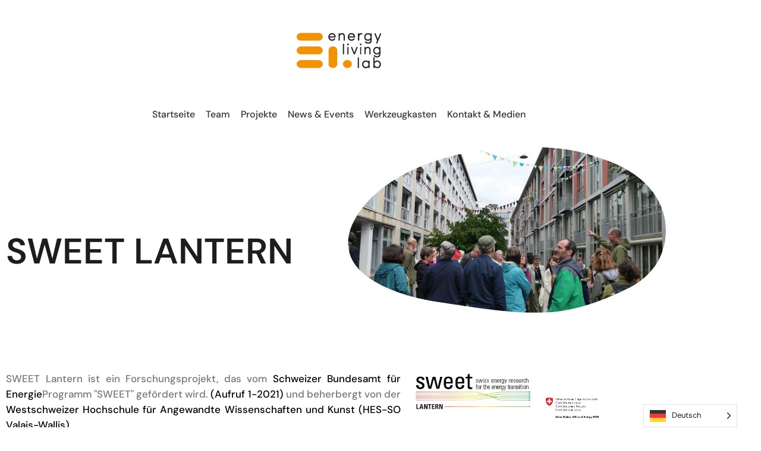

--- FILE ---
content_type: text/html; charset=UTF-8
request_url: https://energylivinglab.com/de/departments/sweet-lantern/
body_size: 21253
content:
<!DOCTYPE html><html translate="no" lang="de"><head><script data-no-optimize="1">var litespeed_docref=sessionStorage.getItem("litespeed_docref");litespeed_docref&&(Object.defineProperty(document,"referrer",{get:function(){return litespeed_docref}}),sessionStorage.removeItem("litespeed_docref"));</script> <meta charset="UTF-8"><meta name='robots' content='index, follow, max-image-preview:large, max-snippet:-1, max-video-preview:-1' /><title>SWEET LANTERN - Energie Living Lab Verein</title><link rel="canonical" href="https://energylivinglab.com/de/departments/sweet-lantern/" /><meta property="og:locale" content="de" /><meta property="og:type" content="article" /><meta property="og:title" content="SWEET LANTERN - Energie Living Lab Verein" /><meta property="og:description" content="SWEET ist ein Förderprogramm des Bundesamts für Energie (BFE). SWEETZiel des Programms ist es, Innovationen zu beschleunigen, die für die Umsetzung der Energiestrategie 2050 und die Erreichung der Klimaziele der Schweiz entscheidend sind." /><meta property="og:url" content="https://energylivinglab.com/de/departments/sweet-lantern/" /><meta property="og:site_name" content="Energie Living Lab Verein" /><meta property="article:modified_time" content="2025-08-14T09:44:49+00:00" /><meta property="og:image" content="https://energylivinglab.com/wp-content/uploads/2023/05/sweet-lantern_52715019641_o-scaled.jpg" /><meta property="og:image:width" content="2560" /><meta property="og:image:height" content="1440" /><meta property="og:image:type" content="image/jpeg" /><meta name="twitter:card" content="zusammenfassung_großes_bild" /><meta name="twitter:label1" content="Est. reading time" /><meta name="twitter:data1" content="2 minutes" /> <script type="application/ld+json" class="yoast-schema-graph">{"@context":"https:\/\/schema.org","@graph":[{"@type":"WebPage","@id":"https:\/\/energylivinglab.com\/departments\/sweet-lantern\/","url":"https:\/\/energylivinglab.com\/departments\/sweet-lantern\/","name":"SWEET LANTERN - Energie Living Lab Verein","isPartOf":{"@id":"https:\/\/energylivinglab.com\/#website"},"primaryImageOfPage":{"@id":"https:\/\/energylivinglab.com\/departments\/sweet-lantern\/#primaryimage"},"image":{"@id":"https:\/\/energylivinglab.com\/departments\/sweet-lantern\/#primaryimage"},"thumbnailUrl":"https:\/\/energylivinglab.com\/wp-content\/uploads\/2023\/05\/sweet-lantern_52715019641_o-scaled.jpg","datePublished":"2023-05-11T13:31:58+00:00","dateModified":"2025-08-14T09:44:49+00:00","breadcrumb":{"@id":"https:\/\/energylivinglab.com\/departments\/sweet-lantern\/#breadcrumb"},"inLanguage":"en-US","potentialAction":[{"@type":"ReadAction","target":["https:\/\/energylivinglab.com\/departments\/sweet-lantern\/"]}]},{"@type":"ImageObject","inLanguage":"en-US","@id":"https:\/\/energylivinglab.com\/departments\/sweet-lantern\/#primaryimage","url":"https:\/\/energylivinglab.com\/wp-content\/uploads\/2023\/05\/sweet-lantern_52715019641_o-scaled.jpg","contentUrl":"https:\/\/energylivinglab.com\/wp-content\/uploads\/2023\/05\/sweet-lantern_52715019641_o-scaled.jpg","width":2560,"height":1440},{"@type":"BreadcrumbList","@id":"https:\/\/energylivinglab.com\/departments\/sweet-lantern\/#breadcrumb","itemListElement":[{"@type":"ListItem","position":1,"name":"Startseite","item":"https:\/\/energylivinglab.com\/"},{"@type":"ListItem","position":2,"name":"SWEET LANTERN"}]},{"@type":"WebSite","@id":"https:\/\/energylivinglab.com\/#website","url":"https:\/\/energylivinglab.com\/","name":"Energie Living Lab Verein","description":"Eine dekarbonisierte Energiezukunft mitgestalten.","publisher":{"@id":"https:\/\/energylivinglab.com\/#organization"},"potentialAction":[{"@type":"SearchAction","target":{"@type":"EntryPoint","urlTemplate":"https:\/\/energylivinglab.com\/?s={search_term_string}"},"query-input":{"@type":"PropertyValueSpecification","valueRequired":true,"valueName":"search_term_string"}}],"inLanguage":"en-US"},{"@type":"Organization","@id":"https:\/\/energylivinglab.com\/#organization","name":"Energie Living Lab Verein","url":"https:\/\/energylivinglab.com\/","logo":{"@type":"ImageObject","inLanguage":"en-US","@id":"https:\/\/energylivinglab.com\/#\/schema\/logo\/image\/","url":"https:\/\/energylivinglab.com\/wp-content\/uploads\/2022\/01\/cropped-ell_150x150-1-1.png","contentUrl":"https:\/\/energylivinglab.com\/wp-content\/uploads\/2022\/01\/cropped-ell_150x150-1-1.png","width":150,"height":150,"caption":"Energy Living Lab Association"},"image":{"@id":"https:\/\/energylivinglab.com\/#\/schema\/logo\/image\/"}}]}</script> <link rel='dns-prefetch' href='//www.googletagmanager.com' /><link rel="alternate" type="application/rss+xml" title="Energy Living Lab Association &raquo; Feed" href="https://energylivinglab.com/feed/" /><link rel="alternate" type="application/rss+xml" title="Energy Living Lab Association &raquo; Comments Feed" href="https://energylivinglab.com/comments/feed/" /><link rel="alternate" title="oEmbed (JSON)" type="application/json+oembed" href="https://energylivinglab.com/wp-json/oembed/1.0/embed?url=https%3A%2F%2Fenergylivinglab.com%2Fdepartments%2Fsweet-lantern%2F" /><link rel="alternate" title="oEmbed (XML)" type="text/xml+oembed" href="https://energylivinglab.com/wp-json/oembed/1.0/embed?url=https%3A%2F%2Fenergylivinglab.com%2Fdepartments%2Fsweet-lantern%2F&#038;format=xml" /><style id='wp-img-auto-sizes-contain-inline-css' type='text/css'>img:is([sizes=auto i],[sizes^="auto," i]){contain-intrinsic-size:3000px 1500px}
/*# sourceURL=wp-img-auto-sizes-contain-inline-css */</style><link data-optimized="2" rel="stylesheet" href="https://energylivinglab.com/wp-content/litespeed/css/26074c47c794fe01e22ee0954dd31037.css?ver=a6ba0" /><style id='classic-theme-styles-inline-css' type='text/css'>/*! This file is auto-generated */
.wp-block-button__link{color:#fff;background-color:#32373c;border-radius:9999px;box-shadow:none;text-decoration:none;padding:calc(.667em + 2px) calc(1.333em + 2px);font-size:1.125em}.wp-block-file__button{background:#32373c;color:#fff;text-decoration:none}
/*# sourceURL=/wp-includes/css/classic-themes.min.css */</style><style id='global-styles-inline-css' type='text/css'>:root{--wp--preset--aspect-ratio--square: 1;--wp--preset--aspect-ratio--4-3: 4/3;--wp--preset--aspect-ratio--3-4: 3/4;--wp--preset--aspect-ratio--3-2: 3/2;--wp--preset--aspect-ratio--2-3: 2/3;--wp--preset--aspect-ratio--16-9: 16/9;--wp--preset--aspect-ratio--9-16: 9/16;--wp--preset--color--black: #000000;--wp--preset--color--cyan-bluish-gray: #abb8c3;--wp--preset--color--white: #ffffff;--wp--preset--color--pale-pink: #f78da7;--wp--preset--color--vivid-red: #cf2e2e;--wp--preset--color--luminous-vivid-orange: #ff6900;--wp--preset--color--luminous-vivid-amber: #fcb900;--wp--preset--color--light-green-cyan: #7bdcb5;--wp--preset--color--vivid-green-cyan: #00d084;--wp--preset--color--pale-cyan-blue: #8ed1fc;--wp--preset--color--vivid-cyan-blue: #0693e3;--wp--preset--color--vivid-purple: #9b51e0;--wp--preset--gradient--vivid-cyan-blue-to-vivid-purple: linear-gradient(135deg,rgb(6,147,227) 0%,rgb(155,81,224) 100%);--wp--preset--gradient--light-green-cyan-to-vivid-green-cyan: linear-gradient(135deg,rgb(122,220,180) 0%,rgb(0,208,130) 100%);--wp--preset--gradient--luminous-vivid-amber-to-luminous-vivid-orange: linear-gradient(135deg,rgb(252,185,0) 0%,rgb(255,105,0) 100%);--wp--preset--gradient--luminous-vivid-orange-to-vivid-red: linear-gradient(135deg,rgb(255,105,0) 0%,rgb(207,46,46) 100%);--wp--preset--gradient--very-light-gray-to-cyan-bluish-gray: linear-gradient(135deg,rgb(238,238,238) 0%,rgb(169,184,195) 100%);--wp--preset--gradient--cool-to-warm-spectrum: linear-gradient(135deg,rgb(74,234,220) 0%,rgb(151,120,209) 20%,rgb(207,42,186) 40%,rgb(238,44,130) 60%,rgb(251,105,98) 80%,rgb(254,248,76) 100%);--wp--preset--gradient--blush-light-purple: linear-gradient(135deg,rgb(255,206,236) 0%,rgb(152,150,240) 100%);--wp--preset--gradient--blush-bordeaux: linear-gradient(135deg,rgb(254,205,165) 0%,rgb(254,45,45) 50%,rgb(107,0,62) 100%);--wp--preset--gradient--luminous-dusk: linear-gradient(135deg,rgb(255,203,112) 0%,rgb(199,81,192) 50%,rgb(65,88,208) 100%);--wp--preset--gradient--pale-ocean: linear-gradient(135deg,rgb(255,245,203) 0%,rgb(182,227,212) 50%,rgb(51,167,181) 100%);--wp--preset--gradient--electric-grass: linear-gradient(135deg,rgb(202,248,128) 0%,rgb(113,206,126) 100%);--wp--preset--gradient--midnight: linear-gradient(135deg,rgb(2,3,129) 0%,rgb(40,116,252) 100%);--wp--preset--font-size--small: 13px;--wp--preset--font-size--medium: 20px;--wp--preset--font-size--large: 36px;--wp--preset--font-size--x-large: 42px;--wp--preset--spacing--20: 0.44rem;--wp--preset--spacing--30: 0.67rem;--wp--preset--spacing--40: 1rem;--wp--preset--spacing--50: 1.5rem;--wp--preset--spacing--60: 2.25rem;--wp--preset--spacing--70: 3.38rem;--wp--preset--spacing--80: 5.06rem;--wp--preset--shadow--natural: 6px 6px 9px rgba(0, 0, 0, 0.2);--wp--preset--shadow--deep: 12px 12px 50px rgba(0, 0, 0, 0.4);--wp--preset--shadow--sharp: 6px 6px 0px rgba(0, 0, 0, 0.2);--wp--preset--shadow--outlined: 6px 6px 0px -3px rgb(255, 255, 255), 6px 6px rgb(0, 0, 0);--wp--preset--shadow--crisp: 6px 6px 0px rgb(0, 0, 0);}:where(.is-layout-flex){gap: 0.5em;}:where(.is-layout-grid){gap: 0.5em;}body .is-layout-flex{display: flex;}.is-layout-flex{flex-wrap: wrap;align-items: center;}.is-layout-flex > :is(*, div){margin: 0;}body .is-layout-grid{display: grid;}.is-layout-grid > :is(*, div){margin: 0;}:where(.wp-block-columns.is-layout-flex){gap: 2em;}:where(.wp-block-columns.is-layout-grid){gap: 2em;}:where(.wp-block-post-template.is-layout-flex){gap: 1.25em;}:where(.wp-block-post-template.is-layout-grid){gap: 1.25em;}.has-black-color{color: var(--wp--preset--color--black) !important;}.has-cyan-bluish-gray-color{color: var(--wp--preset--color--cyan-bluish-gray) !important;}.has-white-color{color: var(--wp--preset--color--white) !important;}.has-pale-pink-color{color: var(--wp--preset--color--pale-pink) !important;}.has-vivid-red-color{color: var(--wp--preset--color--vivid-red) !important;}.has-luminous-vivid-orange-color{color: var(--wp--preset--color--luminous-vivid-orange) !important;}.has-luminous-vivid-amber-color{color: var(--wp--preset--color--luminous-vivid-amber) !important;}.has-light-green-cyan-color{color: var(--wp--preset--color--light-green-cyan) !important;}.has-vivid-green-cyan-color{color: var(--wp--preset--color--vivid-green-cyan) !important;}.has-pale-cyan-blue-color{color: var(--wp--preset--color--pale-cyan-blue) !important;}.has-vivid-cyan-blue-color{color: var(--wp--preset--color--vivid-cyan-blue) !important;}.has-vivid-purple-color{color: var(--wp--preset--color--vivid-purple) !important;}.has-black-background-color{background-color: var(--wp--preset--color--black) !important;}.has-cyan-bluish-gray-background-color{background-color: var(--wp--preset--color--cyan-bluish-gray) !important;}.has-white-background-color{background-color: var(--wp--preset--color--white) !important;}.has-pale-pink-background-color{background-color: var(--wp--preset--color--pale-pink) !important;}.has-vivid-red-background-color{background-color: var(--wp--preset--color--vivid-red) !important;}.has-luminous-vivid-orange-background-color{background-color: var(--wp--preset--color--luminous-vivid-orange) !important;}.has-luminous-vivid-amber-background-color{background-color: var(--wp--preset--color--luminous-vivid-amber) !important;}.has-light-green-cyan-background-color{background-color: var(--wp--preset--color--light-green-cyan) !important;}.has-vivid-green-cyan-background-color{background-color: var(--wp--preset--color--vivid-green-cyan) !important;}.has-pale-cyan-blue-background-color{background-color: var(--wp--preset--color--pale-cyan-blue) !important;}.has-vivid-cyan-blue-background-color{background-color: var(--wp--preset--color--vivid-cyan-blue) !important;}.has-vivid-purple-background-color{background-color: var(--wp--preset--color--vivid-purple) !important;}.has-black-border-color{border-color: var(--wp--preset--color--black) !important;}.has-cyan-bluish-gray-border-color{border-color: var(--wp--preset--color--cyan-bluish-gray) !important;}.has-white-border-color{border-color: var(--wp--preset--color--white) !important;}.has-pale-pink-border-color{border-color: var(--wp--preset--color--pale-pink) !important;}.has-vivid-red-border-color{border-color: var(--wp--preset--color--vivid-red) !important;}.has-luminous-vivid-orange-border-color{border-color: var(--wp--preset--color--luminous-vivid-orange) !important;}.has-luminous-vivid-amber-border-color{border-color: var(--wp--preset--color--luminous-vivid-amber) !important;}.has-light-green-cyan-border-color{border-color: var(--wp--preset--color--light-green-cyan) !important;}.has-vivid-green-cyan-border-color{border-color: var(--wp--preset--color--vivid-green-cyan) !important;}.has-pale-cyan-blue-border-color{border-color: var(--wp--preset--color--pale-cyan-blue) !important;}.has-vivid-cyan-blue-border-color{border-color: var(--wp--preset--color--vivid-cyan-blue) !important;}.has-vivid-purple-border-color{border-color: var(--wp--preset--color--vivid-purple) !important;}.has-vivid-cyan-blue-to-vivid-purple-gradient-background{background: var(--wp--preset--gradient--vivid-cyan-blue-to-vivid-purple) !important;}.has-light-green-cyan-to-vivid-green-cyan-gradient-background{background: var(--wp--preset--gradient--light-green-cyan-to-vivid-green-cyan) !important;}.has-luminous-vivid-amber-to-luminous-vivid-orange-gradient-background{background: var(--wp--preset--gradient--luminous-vivid-amber-to-luminous-vivid-orange) !important;}.has-luminous-vivid-orange-to-vivid-red-gradient-background{background: var(--wp--preset--gradient--luminous-vivid-orange-to-vivid-red) !important;}.has-very-light-gray-to-cyan-bluish-gray-gradient-background{background: var(--wp--preset--gradient--very-light-gray-to-cyan-bluish-gray) !important;}.has-cool-to-warm-spectrum-gradient-background{background: var(--wp--preset--gradient--cool-to-warm-spectrum) !important;}.has-blush-light-purple-gradient-background{background: var(--wp--preset--gradient--blush-light-purple) !important;}.has-blush-bordeaux-gradient-background{background: var(--wp--preset--gradient--blush-bordeaux) !important;}.has-luminous-dusk-gradient-background{background: var(--wp--preset--gradient--luminous-dusk) !important;}.has-pale-ocean-gradient-background{background: var(--wp--preset--gradient--pale-ocean) !important;}.has-electric-grass-gradient-background{background: var(--wp--preset--gradient--electric-grass) !important;}.has-midnight-gradient-background{background: var(--wp--preset--gradient--midnight) !important;}.has-small-font-size{font-size: var(--wp--preset--font-size--small) !important;}.has-medium-font-size{font-size: var(--wp--preset--font-size--medium) !important;}.has-large-font-size{font-size: var(--wp--preset--font-size--large) !important;}.has-x-large-font-size{font-size: var(--wp--preset--font-size--x-large) !important;}
:where(.wp-block-post-template.is-layout-flex){gap: 1.25em;}:where(.wp-block-post-template.is-layout-grid){gap: 1.25em;}
:where(.wp-block-term-template.is-layout-flex){gap: 1.25em;}:where(.wp-block-term-template.is-layout-grid){gap: 1.25em;}
:where(.wp-block-columns.is-layout-flex){gap: 2em;}:where(.wp-block-columns.is-layout-grid){gap: 2em;}
:root :where(.wp-block-pullquote){font-size: 1.5em;line-height: 1.6;}
/*# sourceURL=global-styles-inline-css */</style><style id='neuron-frontend-inline-css' type='text/css'>.elementor-app-iframe { display: none !important; } .e-route-app { overflow: scroll !important; } 
/*# sourceURL=neuron-frontend-inline-css */</style> <script type="litespeed/javascript" data-src="https://energylivinglab.com/wp-includes/js/jquery/jquery.min.js" id="jquery-core-js"></script> 
 <script type="litespeed/javascript" data-src="https://www.googletagmanager.com/gtag/js?id=G-VDWJEYHMZN" id="google_gtagjs-js"></script> <script id="google_gtagjs-js-after" type="litespeed/javascript">window.dataLayer=window.dataLayer||[];function gtag(){dataLayer.push(arguments)}
gtag("set","linker",{"domains":["energylivinglab.com"]});gtag("js",new Date());gtag("set","developer_id.dZTNiMT",!0);gtag("config","G-VDWJEYHMZN")</script> <link rel="https://api.w.org/" href="https://energylivinglab.com/wp-json/" /><link rel="alternate" title="JSON" type="application/json" href="https://energylivinglab.com/wp-json/wp/v2/departments/5716" /><link rel="EditURI" type="application/rsd+xml" title="RSD" href="https://energylivinglab.com/xmlrpc.php?rsd" /><link rel='shortlink' href='https://energylivinglab.com/?p=5716' /><meta name="generator" content="Site Kit by Google 1.171.0" /><meta name="google" content="notranslate"/><link rel="alternate" href="https://energylivinglab.com/departments/sweet-lantern/" hreflang="en"/><link rel="alternate" href="https://energylivinglab.com/fr/departments/sweet-lantern/" hreflang="fr"/><link rel="alternate" href="https://energylivinglab.com/de/departments/sweet-lantern/" hreflang="de"/> <script type="application/json" id="weglot-data">{"website":"https:\/\/energylivinglab.com","uid":"f59194d18a","project_slug":"energy-living-lab","language_from":"en","language_from_custom_flag":null,"language_from_custom_name":null,"excluded_paths":[],"excluded_blocks":[],"custom_settings":{"button_style":{"is_dropdown":true,"with_flags":true,"flag_type":"rectangle_mat","with_name":true,"full_name":true,"custom_css":""},"translate_email":false,"translate_search":false,"translate_amp":false,"switchers":[{"templates":{"name":"default","hash":"095ffb8d22f66be52959023fa4eeb71a05f20f73"},"location":[],"style":{"with_flags":true,"flag_type":"rectangle_mat","with_name":true,"full_name":true,"is_dropdown":true}}]},"pending_translation_enabled":false,"curl_ssl_check_enabled":true,"custom_css":null,"languages":[{"language_to":"fr","custom_code":null,"custom_name":null,"custom_local_name":null,"provider":null,"enabled":true,"automatic_translation_enabled":true,"deleted_at":null,"connect_host_destination":null,"custom_flag":null},{"language_to":"de","custom_code":null,"custom_name":null,"custom_local_name":null,"provider":null,"enabled":true,"automatic_translation_enabled":true,"deleted_at":null,"connect_host_destination":null,"custom_flag":null}],"organization_slug":"w-93396f964e","api_domain":"cdn-api-weglot.com","current_language":"de","switcher_links":{"en":"https:\/\/energylivinglab.com\/departments\/sweet-lantern\/?wg-choose-original=true","fr":"https:\/\/energylivinglab.com\/fr\/departments\/sweet-lantern\/?wg-choose-original=false","de":"https:\/\/energylivinglab.com\/de\/departments\/sweet-lantern\/?wg-choose-original=false"},"original_path":"\/departments\/sweet-lantern\/"}</script><meta name="generator" content="Elementor 3.35.0; features: additional_custom_breakpoints; settings: css_print_method-external, google_font-enabled, font_display-auto"><style type="text/css">.recentcomments a{display:inline !important;padding:0 !important;margin:0 !important;}</style><style>.e-con.e-parent:nth-of-type(n+4):not(.e-lazyloaded):not(.e-no-lazyload),
				.e-con.e-parent:nth-of-type(n+4):not(.e-lazyloaded):not(.e-no-lazyload) * {
					background-image: none !important;
				}
				@media screen and (max-height: 1024px) {
					.e-con.e-parent:nth-of-type(n+3):not(.e-lazyloaded):not(.e-no-lazyload),
					.e-con.e-parent:nth-of-type(n+3):not(.e-lazyloaded):not(.e-no-lazyload) * {
						background-image: none !important;
					}
				}
				@media screen and (max-height: 640px) {
					.e-con.e-parent:nth-of-type(n+2):not(.e-lazyloaded):not(.e-no-lazyload),
					.e-con.e-parent:nth-of-type(n+2):not(.e-lazyloaded):not(.e-no-lazyload) * {
						background-image: none !important;
					}
				}</style><link rel="icon" href="https://energylivinglab.com/wp-content/uploads/2022/01/cropped-fav_icon_ell-32x32.png" sizes="32x32" /><link rel="icon" href="https://energylivinglab.com/wp-content/uploads/2022/01/cropped-fav_icon_ell-192x192.png" sizes="192x192" /><link rel="apple-touch-icon" href="https://energylivinglab.com/wp-content/uploads/2022/01/cropped-fav_icon_ell-180x180.png" /><meta name="msapplication-TileImage" content="https://energylivinglab.com/wp-content/uploads/2022/01/cropped-fav_icon_ell-270x270.png" /><meta name="viewport" content="width=device-width, initial-scale=1.0, viewport-fit=cover" /></head><body class="wp-singular departments-template departments-template-elementor_canvas single single-departments postid-5716 wp-custom-logo wp-theme-kaon wp-child-theme-kaon-child elementor-default elementor-template-canvas elementor-kit-3768 elementor-page elementor-page-5716"><div data-elementor-type="wp-post" data-elementor-id="5716" class="elementor elementor-5716"><section class="elementor-section elementor-top-section elementor-element elementor-element-e363b19 elementor-section-boxed elementor-section-height-default elementor-section-height-default" data-id="e363b19" data-element_type="section" data-e-type="section"><div class="elementor-container elementor-column-gap-default"><div class="elementor-column elementor-col-100 elementor-top-column elementor-element elementor-element-63ff3b0" data-id="63ff3b0" data-element_type="column" data-e-type="column"><div class="elementor-widget-wrap elementor-element-populated"><div class="elementor-element elementor-element-6e694fd elementor-widget elementor-widget-neuron-site-logo elementor-widget-image" data-id="6e694fd" data-element_type="widget" data-e-type="widget" data-widget_type="neuron-site-logo.default"><div class="elementor-widget-container">
<a href="https://energylivinglab.com/de/">
<img data-lazyloaded="1" src="[data-uri]" decoding="async" width="150" height="150" data-src="https://energylivinglab.com/wp-content/uploads/2022/01/cropped-ell_150x150-1-1-150x150.png" class="attachment-thumbnail size-thumbnail wp-image-4199" alt="" />								</a></div></div><div class="elementor-element elementor-element-e3b649d m-neuron-nav-menu__align-center m-neuron-nav-menu--horizontal m-neuron-nav-menu__pointer-underline m-neuron-nav-menu__pointer-animation--fade m-neuron-nav-menu--indicator-angle m-neuron-nav-menu--breakpoint-mobile m-neuron-nav-menu--stretch elementor-widget elementor-widget-neuron-nav-menu" data-id="e3b649d" data-element_type="widget" data-e-type="widget" data-widget_type="neuron-nav-menu.default"><div class="elementor-widget-container"><nav class="m-neuron-nav-menu" id="m-neuron-nav-menu--id-3-e3b649d"><ul id="menu-1-e3b649d" class="m-neuron-nav-menu__list"><li id="menu-item-34" class="menu-item menu-item-type-post_type menu-item-object-page menu-item-home menu-item-34"><a href="https://energylivinglab.com/de/">Startseite</a></li><li id="menu-item-33" class="menu-item menu-item-type-post_type menu-item-object-page menu-item-33"><a href="https://energylivinglab.com/de/team/">Team</a></li><li id="menu-item-4330" class="menu-item menu-item-type-post_type menu-item-object-page menu-item-4330"><a href="https://energylivinglab.com/de/projects/">Projekte</a></li><li id="menu-item-2136" class="menu-item menu-item-type-post_type menu-item-object-page menu-item-2136"><a href="https://energylivinglab.com/de/news/">News &amp; Events</a></li><li id="menu-item-6456" class="menu-item menu-item-type-post_type menu-item-object-page menu-item-6456"><a href="https://energylivinglab.com/de/toolbox/">Werkzeugkasten</a></li><li id="menu-item-4789" class="menu-item menu-item-type-post_type menu-item-object-page menu-item-4789"><a href="https://energylivinglab.com/de/contact/">Kontakt &amp; Medien</a></li></ul></nav><nav class="m-neuron-nav-menu--mobile" id="m-neuron-nav-menu--mobile--id-e3b649d"><div class="m-neuron-nav-menu__hamburger-holder">
<a href="#" class="m-neuron-nav-menu__hamburger">
<svg style="enable-background:new 0 0 139 139;" version="1.1" viewbox="0 0 139 139" xml:space="preserve" xmlns="http://www.w3.org/2000/svg" xmlns:xlink="http://www.w3.org/1999/xlink"><line class="st0" x1="26.5" x2="112.5" y1="46.3" y2="46.3"/><line class="st0" x1="26.5" x2="112.5" y1="92.7" y2="92.7"/><line class="st0" x1="26.5" x2="112.5" y1="69.5" y2="69.5"/></svg>
</a></div><ul id="menu-2-e3b649d" class="m-neuron-nav-menu__list"><li class="menu-item menu-item-type-post_type menu-item-object-page menu-item-home menu-item-34"><a href="https://energylivinglab.com/de/">Startseite</a></li><li class="menu-item menu-item-type-post_type menu-item-object-page menu-item-33"><a href="https://energylivinglab.com/de/team/">Team</a></li><li class="menu-item menu-item-type-post_type menu-item-object-page menu-item-4330"><a href="https://energylivinglab.com/de/projects/">Projekte</a></li><li class="menu-item menu-item-type-post_type menu-item-object-page menu-item-2136"><a href="https://energylivinglab.com/de/news/">News &amp; Events</a></li><li class="menu-item menu-item-type-post_type menu-item-object-page menu-item-6456"><a href="https://energylivinglab.com/de/toolbox/">Werkzeugkasten</a></li><li class="menu-item menu-item-type-post_type menu-item-object-page menu-item-4789"><a href="https://energylivinglab.com/de/contact/">Kontakt &amp; Medien</a></li></ul></nav></div></div></div></div></div></section><section class="elementor-section elementor-top-section elementor-element elementor-element-36ae1f1 elementor-section-boxed elementor-section-height-default elementor-section-height-default" data-id="36ae1f1" data-element_type="section" data-e-type="section"><div class="elementor-container elementor-column-gap-default"><div class="elementor-column elementor-col-50 elementor-top-column elementor-element elementor-element-30cf5b7" data-id="30cf5b7" data-element_type="column" data-e-type="column"><div class="elementor-widget-wrap elementor-element-populated"><div class="elementor-element elementor-element-66a69bb elementor-widget elementor-widget-text-editor" data-id="66a69bb" data-element_type="widget" data-e-type="widget" data-widget_type="text-editor.default"><div class="elementor-widget-container"><p>  </p></div></div><div class="elementor-element elementor-element-8461a5a elementor-widget elementor-widget-spacer" data-id="8461a5a" data-element_type="widget" data-e-type="widget" data-widget_type="spacer.default"><div class="elementor-widget-container"><div class="elementor-spacer"><div class="elementor-spacer-inner"></div></div></div></div><div class="elementor-element elementor-element-c55375e elementor-widget elementor-widget-heading" data-id="c55375e" data-element_type="widget" data-e-type="widget" data-widget_type="heading.default"><div class="elementor-widget-container"><h1 class="elementor-heading-title elementor-size-default">SWEET LANTERN</h1></div></div></div></div><div class="elementor-column elementor-col-50 elementor-top-column elementor-element elementor-element-1f0cb3d" data-id="1f0cb3d" data-element_type="column" data-e-type="column"><div class="elementor-widget-wrap elementor-element-populated"><div class="elementor-element elementor-element-af680b6 elementor-widget elementor-widget-image" data-id="af680b6" data-element_type="widget" data-e-type="widget" data-widget_type="image.default"><div class="elementor-widget-container">
<img data-lazyloaded="1" src="[data-uri]" fetchpriority="high" decoding="async" width="1024" height="576" data-src="https://energylivinglab.com/wp-content/uploads/2023/05/Site-ELLA-3-1024x576.png" class="attachment-large size-large wp-image-8152" alt="" data-srcset="https://energylivinglab.com/wp-content/uploads/2023/05/Site-ELLA-3-1024x576.png 1024w, https://energylivinglab.com/wp-content/uploads/2023/05/Site-ELLA-3-300x169.png 300w, https://energylivinglab.com/wp-content/uploads/2023/05/Site-ELLA-3-768x432.png 768w, https://energylivinglab.com/wp-content/uploads/2023/05/Site-ELLA-3-1536x864.png 1536w, https://energylivinglab.com/wp-content/uploads/2023/05/Site-ELLA-3.png 1920w" data-sizes="(max-width: 1024px) 100vw, 1024px" /></div></div><div class="elementor-element elementor-element-9d77817 elementor-widget elementor-widget-spacer" data-id="9d77817" data-element_type="widget" data-e-type="widget" data-widget_type="spacer.default"><div class="elementor-widget-container"><div class="elementor-spacer"><div class="elementor-spacer-inner"></div></div></div></div></div></div></div></section><section class="elementor-section elementor-top-section elementor-element elementor-element-06a9951 elementor-section-boxed elementor-section-height-default elementor-section-height-default" data-id="06a9951" data-element_type="section" data-e-type="section"><div class="elementor-container elementor-column-gap-default"><div class="elementor-column elementor-col-33 elementor-top-column elementor-element elementor-element-1b414cb" data-id="1b414cb" data-element_type="column" data-e-type="column"><div class="elementor-widget-wrap elementor-element-populated"><div class="elementor-element elementor-element-6ec2f71 elementor-widget elementor-widget-text-editor" data-id="6ec2f71" data-element_type="widget" data-e-type="widget" data-widget_type="text-editor.default"><div class="elementor-widget-container"><p><span style="color: var( --e-global-color-text ); font-family: var( --e-global-typography-text-font-family ), Sans-serif; font-size: var( --e-global-typography-text-font-size ); font-style: var( --e-global-typography-text-font-style ); font-weight: var( --e-global-typography-text-font-weight );">SWEET Lantern ist ein Forschungsprojekt, das vom </span><a style="font-family: var( --e-global-typography-text-font-family ), Sans-serif; font-size: var( --e-global-typography-text-font-size ); font-style: var( --e-global-typography-text-font-style ); font-weight: var( --e-global-typography-text-font-weight ); background-color: #ffffff;" href="https://www.bfe.admin.ch/bfe/en/home/research-and-cleantech/funding-program-sweet.html">Schweizer Bundesamt für Energie</a><span style="color: var( --e-global-color-text ); font-family: var( --e-global-typography-text-font-family ), Sans-serif; font-size: var( --e-global-typography-text-font-size ); font-style: var( --e-global-typography-text-font-style ); font-weight: var( --e-global-typography-text-font-weight );">Programm "SWEET" gefördert wird. </span><a style="font-family: var( --e-global-typography-text-font-family ), Sans-serif; font-size: var( --e-global-typography-text-font-size ); font-style: var( --e-global-typography-text-font-style ); font-weight: var( --e-global-typography-text-font-weight ); background-color: #ffffff;" href="https://www.bfe.admin.ch/bfe/en/home/research-and-cleantech/funding-program-sweet.html" target="_blank" rel="noopener">(</a><a style="font-family: var( --e-global-typography-text-font-family ), Sans-serif; font-size: var( --e-global-typography-text-font-size ); font-style: var( --e-global-typography-text-font-style ); font-weight: var( --e-global-typography-text-font-weight ); background-color: #ffffff;" href="https://www.bfe.admin.ch/bfe/en/home/research-and-cleantech/funding-program-sweet/calls-for-proposals-overview/sweet-living-and-working.html" target="_blank" rel="noopener">Aufruf 1-2021) </a><span style="color: var( --e-global-color-text ); font-family: var( --e-global-typography-text-font-family ), Sans-serif; font-size: var( --e-global-typography-text-font-size ); font-style: var( --e-global-typography-text-font-style ); font-weight: var( --e-global-typography-text-font-weight );">und beherbergt von der </span><a style="font-family: var( --e-global-typography-text-font-family ), Sans-serif; font-size: var( --e-global-typography-text-font-size ); font-style: var( --e-global-typography-text-font-style ); font-weight: var( --e-global-typography-text-font-weight ); background-color: #ffffff;" href="https://www.hevs.ch/en/hes-so-valais-wallis/" target="_blank" rel="noopener">Westschweizer Hochschule für Angewandte Wissenschaften und Kunst (HES-SO Valais-Wallis)</a></p></div></div></div></div><div class="elementor-column elementor-col-33 elementor-top-column elementor-element elementor-element-2f51c48" data-id="2f51c48" data-element_type="column" data-e-type="column"><div class="elementor-widget-wrap elementor-element-populated"><div class="elementor-element elementor-element-ca3a98f elementor-widget elementor-widget-image" data-id="ca3a98f" data-element_type="widget" data-e-type="widget" data-widget_type="image.default"><div class="elementor-widget-container">
<img data-lazyloaded="1" src="[data-uri]" decoding="async" width="608" height="209" data-src="https://energylivinglab.com/wp-content/uploads/2023/05/SWEET-LANTERN_Logo_POS.png" class="attachment-medium_large size-medium_large wp-image-5722" alt="" data-srcset="https://energylivinglab.com/wp-content/uploads/2023/05/SWEET-LANTERN_Logo_POS.png 608w, https://energylivinglab.com/wp-content/uploads/2023/05/SWEET-LANTERN_Logo_POS-300x103.png 300w" data-sizes="(max-width: 608px) 100vw, 608px" /></div></div></div></div><div class="elementor-column elementor-col-33 elementor-top-column elementor-element elementor-element-c1ae873" data-id="c1ae873" data-element_type="column" data-e-type="column"><div class="elementor-widget-wrap elementor-element-populated"><div class="elementor-element elementor-element-8b0ae2c elementor-widget elementor-widget-spacer" data-id="8b0ae2c" data-element_type="widget" data-e-type="widget" data-widget_type="spacer.default"><div class="elementor-widget-container"><div class="elementor-spacer"><div class="elementor-spacer-inner"></div></div></div></div><div class="elementor-element elementor-element-1b1dbce elementor-widget elementor-widget-image" data-id="1b1dbce" data-element_type="widget" data-e-type="widget" data-widget_type="image.default"><div class="elementor-widget-container">
<img data-lazyloaded="1" src="[data-uri]" loading="lazy" decoding="async" width="333" height="127" data-src="https://energylivinglab.com/wp-content/uploads/2023/05/BFE_e_cmyk_pos_hoch.png" class="attachment-large size-large wp-image-5727" alt="" data-srcset="https://energylivinglab.com/wp-content/uploads/2023/05/BFE_e_cmyk_pos_hoch.png 333w, https://energylivinglab.com/wp-content/uploads/2023/05/BFE_e_cmyk_pos_hoch-300x114.png 300w" data-sizes="(max-width: 333px) 100vw, 333px" /></div></div></div></div></div></section><section class="elementor-section elementor-top-section elementor-element elementor-element-f502be3 elementor-section-boxed elementor-section-height-default elementor-section-height-default" data-id="f502be3" data-element_type="section" data-e-type="section"><div class="elementor-container elementor-column-gap-default"><div class="elementor-column elementor-col-100 elementor-top-column elementor-element elementor-element-f1fb11d" data-id="f1fb11d" data-element_type="column" data-e-type="column"><div class="elementor-widget-wrap elementor-element-populated"><div class="elementor-element elementor-element-91f110e elementor-widget elementor-widget-spacer" data-id="91f110e" data-element_type="widget" data-e-type="widget" data-widget_type="spacer.default"><div class="elementor-widget-container"><div class="elementor-spacer"><div class="elementor-spacer-inner"></div></div></div></div></div></div></div></section><section class="elementor-section elementor-top-section elementor-element elementor-element-ca4c6ac elementor-section-boxed elementor-section-height-default elementor-section-height-default" data-id="ca4c6ac" data-element_type="section" data-e-type="section"><div class="elementor-container elementor-column-gap-default"><div class="elementor-column elementor-col-100 elementor-top-column elementor-element elementor-element-8d4da3e" data-id="8d4da3e" data-element_type="column" data-e-type="column"><div class="elementor-widget-wrap elementor-element-populated"><div class="elementor-element elementor-element-a3f8625 elementor-widget elementor-widget-heading" data-id="a3f8625" data-element_type="widget" data-e-type="widget" data-widget_type="heading.default"><div class="elementor-widget-container"><h3 class="elementor-heading-title elementor-size-default"><b>Unsere Ziele sind
zu antizipieren und
experimentieren...</b></h3></div></div><div class="elementor-element elementor-element-fd94271 elementor-widget elementor-widget-spacer" data-id="fd94271" data-element_type="widget" data-e-type="widget" data-widget_type="spacer.default"><div class="elementor-widget-container"><div class="elementor-spacer"><div class="elementor-spacer-inner"></div></div></div></div></div></div></div></section><section class="elementor-section elementor-top-section elementor-element elementor-element-86877d0 elementor-section-boxed elementor-section-height-default elementor-section-height-default" data-id="86877d0" data-element_type="section" data-e-type="section"><div class="elementor-container elementor-column-gap-default"><div class="elementor-column elementor-col-25 elementor-top-column elementor-element elementor-element-80aac25" data-id="80aac25" data-element_type="column" data-e-type="column"><div class="elementor-widget-wrap elementor-element-populated"><div class="elementor-element elementor-element-8bdb0ca elementor-widget elementor-widget-text-editor" data-id="8bdb0ca" data-element_type="widget" data-e-type="widget" data-widget_type="text-editor.default"><div class="elementor-widget-container"><p><strong>Neue</strong>, partizipative <strong>Lebens- und Arbeitsweisen</strong> für eine emissionsarme, nutzerorientierte und ressourceneffiziente Schweiz durch angewandte Forschung an der <strong>Schnittstelle</strong> von Markt, Technologie, Politik und Gesellschaft.</p></div></div><div class="elementor-element elementor-element-2bbc3a0 elementor-view-default elementor-widget elementor-widget-icon" data-id="2bbc3a0" data-element_type="widget" data-e-type="widget" data-widget_type="icon.default"><div class="elementor-widget-container"><div class="elementor-icon-wrapper"><div class="elementor-icon">
<i aria-hidden="true" class="fas fa-house-damage" data-wg-notranslate=""></i></div></div></div></div></div></div><div class="elementor-column elementor-col-25 elementor-top-column elementor-element elementor-element-f73326c" data-id="f73326c" data-element_type="column" data-e-type="column"><div class="elementor-widget-wrap elementor-element-populated"><div class="elementor-element elementor-element-746eb33 elementor-view-default elementor-widget elementor-widget-icon" data-id="746eb33" data-element_type="widget" data-e-type="widget" data-widget_type="icon.default"><div class="elementor-widget-container"><div class="elementor-icon-wrapper"><div class="elementor-icon">
<i aria-hidden="true" class="fas fa-street-view" data-wg-notranslate=""></i></div></div></div></div><div class="elementor-element elementor-element-95f0c4c elementor-widget elementor-widget-text-editor" data-id="95f0c4c" data-element_type="widget" data-e-type="widget" data-widget_type="text-editor.default"><div class="elementor-widget-container"><p><strong>Co-Design von</strong> Forschung und Lösungen zusammen mit den wichtigsten Interessengruppen (Energieversorger, Verbraucher, Privatunternehmen, Behörden, NRO usw.).</p></div></div></div></div><div class="elementor-column elementor-col-25 elementor-top-column elementor-element elementor-element-14025d1" data-id="14025d1" data-element_type="column" data-e-type="column"><div class="elementor-widget-wrap elementor-element-populated"><div class="elementor-element elementor-element-62ae386 elementor-widget elementor-widget-spacer" data-id="62ae386" data-element_type="widget" data-e-type="widget" data-widget_type="spacer.default"><div class="elementor-widget-container"><div class="elementor-spacer"><div class="elementor-spacer-inner"></div></div></div></div><div class="elementor-element elementor-element-8bba08a elementor-widget elementor-widget-text-editor" data-id="8bba08a" data-element_type="widget" data-e-type="widget" data-widget_type="text-editor.default"><div class="elementor-widget-container"><p><strong>Veränderung der </strong>Praktiken der Akteure, der Märkte und Institutionen sowie des technischen Umfelds.</p></div></div><div class="elementor-element elementor-element-557d900 elementor-view-default elementor-widget elementor-widget-icon" data-id="557d900" data-element_type="widget" data-e-type="widget" data-widget_type="icon.default"><div class="elementor-widget-container"><div class="elementor-icon-wrapper"><div class="elementor-icon">
<i aria-hidden="true" class="fas fa-industry" data-wg-notranslate=""></i></div></div></div></div></div></div><div class="elementor-column elementor-col-25 elementor-top-column elementor-element elementor-element-265a2c9" data-id="265a2c9" data-element_type="column" data-e-type="column"><div class="elementor-widget-wrap elementor-element-populated"><div class="elementor-element elementor-element-69313c8 elementor-view-default elementor-widget elementor-widget-icon" data-id="69313c8" data-element_type="widget" data-e-type="widget" data-widget_type="icon.default"><div class="elementor-widget-container"><div class="elementor-icon-wrapper"><div class="elementor-icon">
<i aria-hidden="true" class="fas fa-battery-three-quarters" data-wg-notranslate=""></i></div></div></div></div><div class="elementor-element elementor-element-c0a2095 elementor-widget elementor-widget-text-editor" data-id="c0a2095" data-element_type="widget" data-e-type="widget" data-widget_type="text-editor.default"><div class="elementor-widget-container"><p><strong>Die Energiewende</strong> durch Förderung von erneuerbaren Energien, Energieeffizienz und Suffizienz <strong>vorantreiben</strong>.</p></div></div></div></div></div></section><section class="elementor-section elementor-top-section elementor-element elementor-element-a2aee07 elementor-section-boxed elementor-section-height-default elementor-section-height-default" data-id="a2aee07" data-element_type="section" data-e-type="section"><div class="elementor-container elementor-column-gap-default"><div class="elementor-column elementor-col-100 elementor-top-column elementor-element elementor-element-e66ae63" data-id="e66ae63" data-element_type="column" data-e-type="column"><div class="elementor-widget-wrap elementor-element-populated"><div class="elementor-element elementor-element-5f180c9 elementor-align-center elementor-widget elementor-widget-button" data-id="5f180c9" data-element_type="widget" data-e-type="widget" data-widget_type="button.default"><div class="elementor-widget-container"><div class="elementor-button-wrapper">
<a class="elementor-button elementor-button-link elementor-size-sm" href="">
<span class="elementor-button-content-wrapper">
<span class="elementor-button-text">Mehr über SWEET Lantern</span>
</span>
</a></div></div></div></div></div></div></section><section class="elementor-section elementor-top-section elementor-element elementor-element-83f6524 elementor-section-boxed elementor-section-height-default elementor-section-height-default" data-id="83f6524" data-element_type="section" data-e-type="section"><div class="elementor-container elementor-column-gap-default"><div class="elementor-column elementor-col-100 elementor-top-column elementor-element elementor-element-251bf55" data-id="251bf55" data-element_type="column" data-e-type="column"><div class="elementor-widget-wrap elementor-element-populated"><div class="elementor-element elementor-element-cf88114 elementor-widget elementor-widget-spacer" data-id="cf88114" data-element_type="widget" data-e-type="widget" data-widget_type="spacer.default"><div class="elementor-widget-container"><div class="elementor-spacer"><div class="elementor-spacer-inner"></div></div></div></div></div></div></div></section><section class="elementor-section elementor-top-section elementor-element elementor-element-4093d0c elementor-section-boxed elementor-section-height-default elementor-section-height-default" data-id="4093d0c" data-element_type="section" data-e-type="section"><div class="elementor-container elementor-column-gap-default"><div class="elementor-column elementor-col-100 elementor-top-column elementor-element elementor-element-7759254" data-id="7759254" data-element_type="column" data-e-type="column"><div class="elementor-widget-wrap elementor-element-populated"><div class="elementor-element elementor-element-3fdefe1 elementor-widget elementor-widget-heading" data-id="3fdefe1" data-element_type="widget" data-e-type="widget" data-widget_type="heading.default"><div class="elementor-widget-container"><h3 class="elementor-heading-title elementor-size-default">Unser Konsortium</h3></div></div><div class="elementor-element elementor-element-f022a57 elementor-widget elementor-widget-spacer" data-id="f022a57" data-element_type="widget" data-e-type="widget" data-widget_type="spacer.default"><div class="elementor-widget-container"><div class="elementor-spacer"><div class="elementor-spacer-inner"></div></div></div></div></div></div></div></section><section class="elementor-section elementor-top-section elementor-element elementor-element-b5fa3c5 elementor-section-boxed elementor-section-height-default elementor-section-height-default" data-id="b5fa3c5" data-element_type="section" data-e-type="section"><div class="elementor-container elementor-column-gap-default"><div class="elementor-column elementor-col-100 elementor-top-column elementor-element elementor-element-cf20eaf" data-id="cf20eaf" data-element_type="column" data-e-type="column"><div class="elementor-widget-wrap elementor-element-populated"><div class="elementor-element elementor-element-b2ea7ca elementor-widget elementor-widget-text-editor" data-id="b2ea7ca" data-element_type="widget" data-e-type="widget" data-widget_type="text-editor.default"><div class="elementor-widget-container"><p>Das Konsortium Lantern verfolgt einen partizipativen Governance-Ansatz, der auf Autonomie, Transparenz, dem Erspüren von und dem Reagieren auf Veränderungen sowie auf menschlichen Interaktionen basiert.</p><p>Die Koordinierung ist der Schlüssel zur partizipativen Governance, da wir den Grundsätzen der selbstverwalteten Organisationen folgen.</p></div></div></div></div></div></section><section class="elementor-section elementor-top-section elementor-element elementor-element-380fb70 elementor-section-boxed elementor-section-height-default elementor-section-height-default" data-id="380fb70" data-element_type="section" data-e-type="section"><div class="elementor-container elementor-column-gap-default"><div class="elementor-column elementor-col-100 elementor-top-column elementor-element elementor-element-ad765b5" data-id="ad765b5" data-element_type="column" data-e-type="column"><div class="elementor-widget-wrap elementor-element-populated"><div class="elementor-element elementor-element-dcaa33c elementor-widget elementor-widget-image" data-id="dcaa33c" data-element_type="widget" data-e-type="widget" data-widget_type="image.default"><div class="elementor-widget-container">
<img data-lazyloaded="1" src="[data-uri]" loading="lazy" decoding="async" width="1024" height="514" data-src="https://energylivinglab.com/wp-content/uploads/2023/05/SWEET_Assets_Graph_3-2048x1027-1-1024x514.png" class="attachment-large size-large wp-image-5721" alt="" data-srcset="https://energylivinglab.com/wp-content/uploads/2023/05/SWEET_Assets_Graph_3-2048x1027-1-1024x514.png 1024w, https://energylivinglab.com/wp-content/uploads/2023/05/SWEET_Assets_Graph_3-2048x1027-1-300x150.png 300w, https://energylivinglab.com/wp-content/uploads/2023/05/SWEET_Assets_Graph_3-2048x1027-1-768x385.png 768w, https://energylivinglab.com/wp-content/uploads/2023/05/SWEET_Assets_Graph_3-2048x1027-1-1536x770.png 1536w, https://energylivinglab.com/wp-content/uploads/2023/05/SWEET_Assets_Graph_3-2048x1027-1.png 2048w" data-sizes="(max-width: 1024px) 100vw, 1024px" /></div></div></div></div></div></section><section class="elementor-section elementor-top-section elementor-element elementor-element-9d05d9f elementor-section-boxed elementor-section-height-default elementor-section-height-default" data-id="9d05d9f" data-element_type="section" data-e-type="section"><div class="elementor-container elementor-column-gap-default"><div class="elementor-column elementor-col-100 elementor-top-column elementor-element elementor-element-2633498" data-id="2633498" data-element_type="column" data-e-type="column"><div class="elementor-widget-wrap elementor-element-populated"><div class="elementor-element elementor-element-8ff8cff elementor-widget elementor-widget-spacer" data-id="8ff8cff" data-element_type="widget" data-e-type="widget" data-widget_type="spacer.default"><div class="elementor-widget-container"><div class="elementor-spacer"><div class="elementor-spacer-inner"></div></div></div></div></div></div></div></section></div> <script type="speculationrules">{"prefetch":[{"source":"document","where":{"and":[{"href_matches":"/*"},{"not":{"href_matches":["/wp-*.php","/wp-admin/*","/wp-content/uploads/*","/wp-content/*","/wp-content/plugins/*","/wp-content/themes/kaon-child/*","/wp-content/themes/kaon/*","/*\\?(.+)"]}},{"not":{"selector_matches":"a[rel~=\"nofollow\"]"}},{"not":{"selector_matches":".no-prefetch, .no-prefetch a"}}]},"eagerness":"conservative"}]}</script> <div data-elementor-type="popup" data-elementor-id="4692" class="elementor elementor-4692 elementor-location-popup" data-elementor-settings="{&quot;triggers&quot;:[],&quot;timing&quot;:[]}"><div class="elementor-section-wrap"><section class="elementor-section elementor-top-section elementor-element elementor-element-911a324 elementor-section-height-full elementor-section-items-stretch elementor-section-content-space-between elementor-section-boxed elementor-section-height-default" data-id="911a324" data-element_type="section" data-e-type="section"><div class="elementor-container elementor-column-gap-default"><div class="elementor-column elementor-col-100 elementor-top-column elementor-element elementor-element-3d4fde19" data-id="3d4fde19" data-element_type="column" data-e-type="column" data-settings="{&quot;background_background&quot;:&quot;classic&quot;,&quot;background_motion_fx_motion_fx_scrolling&quot;:&quot;yes&quot;,&quot;background_motion_fx_devices&quot;:[&quot;desktop&quot;,&quot;tablet&quot;,&quot;mobile&quot;]}"><div class="elementor-widget-wrap elementor-element-populated"><section class="elementor-section elementor-inner-section elementor-element elementor-element-5ac3e58f elementor-section-full_width elementor-section-content-middle elementor-section-height-default elementor-section-height-default" data-id="5ac3e58f" data-element_type="section" data-e-type="section"><div class="elementor-container elementor-column-gap-no"><div class="elementor-column elementor-col-50 elementor-inner-column elementor-element elementor-element-4dfa7982" data-id="4dfa7982" data-element_type="column" data-e-type="column"><div class="elementor-widget-wrap"></div></div><div class="elementor-column elementor-col-50 elementor-inner-column elementor-element elementor-element-6f15ce16" data-id="6f15ce16" data-element_type="column" data-e-type="column"><div class="elementor-widget-wrap elementor-element-populated"><div class="elementor-element elementor-element-65ca7e15 elementor-view-default elementor-widget elementor-widget-icon" data-id="65ca7e15" data-element_type="widget" data-e-type="widget" data-widget_type="icon.default"><div class="elementor-widget-container"><div class="elementor-icon-wrapper">
<a class="elementor-icon" href="#elementor-action%3Aaction%3Dpopup%3Aclose%26settings%3DeyJkb19ub3Rfc2hvd19hZ2FpbiI6IiJ9">
<i aria-hidden="true" class="n-icon n-icon-close"></i>			</a></div></div></div></div></div></div></section><div class="elementor-element elementor-element-636e248b m-neuron-nav-menu--vertical m-neuron-nav-menu__align-left m-neuron-nav-menu__pointer-none m-neuron-nav-menu--breakpoint-none elementor-widget__width-initial m-neuron-nav-menu--indicator-none m-neuron-nav-menu__toggle-align-left m-neuron-nav-menu--stretch elementor-widget elementor-widget-neuron-nav-menu" data-id="636e248b" data-element_type="widget" data-e-type="widget" data-widget_type="neuron-nav-menu.default"><div class="elementor-widget-container"><nav class="m-neuron-nav-menu" id="m-neuron-nav-menu--id-3-636e248b"><ul id="menu-1-636e248b" class="m-neuron-nav-menu__list"><li class="menu-item menu-item-type-post_type menu-item-object-page menu-item-home menu-item-34"><a href="https://energylivinglab.com/de/">Startseite</a></li><li class="menu-item menu-item-type-post_type menu-item-object-page menu-item-33"><a href="https://energylivinglab.com/de/team/">Team</a></li><li class="menu-item menu-item-type-post_type menu-item-object-page menu-item-4330"><a href="https://energylivinglab.com/de/projects/">Projekte</a></li><li class="menu-item menu-item-type-post_type menu-item-object-page menu-item-2136"><a href="https://energylivinglab.com/de/news/">News &amp; Events</a></li><li class="menu-item menu-item-type-post_type menu-item-object-page menu-item-6456"><a href="https://energylivinglab.com/de/toolbox/">Werkzeugkasten</a></li><li class="menu-item menu-item-type-post_type menu-item-object-page menu-item-4789"><a href="https://energylivinglab.com/de/contact/">Kontakt &amp; Medien</a></li></ul></nav><nav class="m-neuron-nav-menu--mobile" id="m-neuron-nav-menu--mobile--id-636e248b"><div class="m-neuron-nav-menu__hamburger-holder">
<a href="#" class="m-neuron-nav-menu__hamburger">
<svg style="enable-background:new 0 0 139 139;" version="1.1" viewbox="0 0 139 139" xml:space="preserve" xmlns="http://www.w3.org/2000/svg" xmlns:xlink="http://www.w3.org/1999/xlink"><line class="st0" x1="26.5" x2="112.5" y1="46.3" y2="46.3"/><line class="st0" x1="26.5" x2="112.5" y1="92.7" y2="92.7"/><line class="st0" x1="26.5" x2="112.5" y1="69.5" y2="69.5"/></svg>
</a></div><ul id="menu-2-636e248b" class="m-neuron-nav-menu__list"><li class="menu-item menu-item-type-post_type menu-item-object-page menu-item-home menu-item-34"><a href="https://energylivinglab.com/de/">Startseite</a></li><li class="menu-item menu-item-type-post_type menu-item-object-page menu-item-33"><a href="https://energylivinglab.com/de/team/">Team</a></li><li class="menu-item menu-item-type-post_type menu-item-object-page menu-item-4330"><a href="https://energylivinglab.com/de/projects/">Projekte</a></li><li class="menu-item menu-item-type-post_type menu-item-object-page menu-item-2136"><a href="https://energylivinglab.com/de/news/">News &amp; Events</a></li><li class="menu-item menu-item-type-post_type menu-item-object-page menu-item-6456"><a href="https://energylivinglab.com/de/toolbox/">Werkzeugkasten</a></li><li class="menu-item menu-item-type-post_type menu-item-object-page menu-item-4789"><a href="https://energylivinglab.com/de/contact/">Kontakt &amp; Medien</a></li></ul></nav></div></div></div></div></div></section></div></div><div data-elementor-type="popup" data-elementor-id="3641" class="elementor elementor-3641 elementor-location-popup" data-elementor-settings="{&quot;entrance_animation&quot;:&quot;h-neuron-animation--curtainUp&quot;,&quot;exit_animation&quot;:&quot;h-neuron-animation--curtainUp&quot;,&quot;entrance_animation_duration&quot;:{&quot;unit&quot;:&quot;px&quot;,&quot;size&quot;:0.35,&quot;sizes&quot;:[]},&quot;prevent_close_on_background_click&quot;:&quot;yes&quot;,&quot;triggers&quot;:{&quot;scrolling_offset&quot;:30,&quot;scrolling&quot;:&quot;yes&quot;,&quot;scrolling_direction&quot;:&quot;down&quot;},&quot;timing&quot;:{&quot;times_times&quot;:1,&quot;times&quot;:&quot;yes&quot;,&quot;logged_in&quot;:&quot;yes&quot;,&quot;logged_in_users&quot;:&quot;all&quot;}}"><div class="elementor-section-wrap"><section class="elementor-section elementor-top-section elementor-element elementor-element-4585c982 elementor-section-content-middle elementor-section-boxed elementor-section-height-default elementor-section-height-default" data-id="4585c982" data-element_type="section" data-e-type="section" data-settings="{&quot;background_background&quot;:&quot;classic&quot;}"><div class="elementor-container elementor-column-gap-no"><div class="elementor-column elementor-col-50 elementor-top-column elementor-element elementor-element-1a784941" data-id="1a784941" data-element_type="column" data-e-type="column"><div class="elementor-widget-wrap elementor-element-populated"><div class="elementor-element elementor-element-c6e6f0d elementor-widget__width-auto elementor-hidden-phone elementor-widget elementor-widget-image" data-id="c6e6f0d" data-element_type="widget" data-e-type="widget" data-widget_type="image.default"><div class="elementor-widget-container">
<img data-lazyloaded="1" src="[data-uri]" width="725" height="436" data-src="https://energylivinglab.com/wp-content/uploads/2022/02/ell_logo_rgb.png" class="attachment-full size-full wp-image-4556" alt="" data-srcset="https://energylivinglab.com/wp-content/uploads/2022/02/ell_logo_rgb.png 725w, https://energylivinglab.com/wp-content/uploads/2022/02/ell_logo_rgb-300x180.png 300w" data-sizes="(max-width: 725px) 100vw, 725px" /></div></div><div class="elementor-element elementor-element-879af4c elementor-widget__width-auto elementor-widget-tablet__width-auto elementor-widget elementor-widget-heading" data-id="879af4c" data-element_type="widget" data-e-type="widget" data-widget_type="heading.default"><div class="elementor-widget-container"><p class="elementor-heading-title elementor-size-default">Diese Website verwendet Cookies, um Ihnen ein besseres Surferlebnis zu bieten <br/>.</p></div></div></div></div><div class="elementor-column elementor-col-50 elementor-top-column elementor-element elementor-element-aa418fc" data-id="aa418fc" data-element_type="column" data-e-type="column"><div class="elementor-widget-wrap elementor-element-populated"><div class="elementor-element elementor-element-7d991da0 elementor-widget__width-auto elementor-hidden-phone elementor-widget elementor-widget-button" data-id="7d991da0" data-element_type="widget" data-e-type="widget" data-widget_type="button.default"><div class="elementor-widget-container"><div class="elementor-button-wrapper">
<a class="elementor-button elementor-button-link elementor-size-sm" href="#elementor-action%3Aaction%3Dpopup%3Aclose%26settings%3DeyJkb19ub3Rfc2hvd19hZ2FpbiI6IiJ9">
<span class="elementor-button-content-wrapper">
<span class="elementor-button-text">Cookies akzeptieren</span>
</span>
</a></div></div></div><div class="elementor-element elementor-element-2cc79d13 elementor-widget__width-auto elementor-view-default elementor-widget elementor-widget-icon" data-id="2cc79d13" data-element_type="widget" data-e-type="widget" data-widget_type="icon.default"><div class="elementor-widget-container"><div class="elementor-icon-wrapper">
<a class="elementor-icon" href="#elementor-action%3Aaction%3Dpopup%3Aclose%26settings%3DeyJkb19ub3Rfc2hvd19hZ2FpbiI6IiJ9">
<i aria-hidden="true" class="n-icon n-icon-close"></i>			</a></div></div></div></div></div></div></section></div></div> <script type="litespeed/javascript">const lazyloadRunObserver=()=>{const lazyloadBackgrounds=document.querySelectorAll(`.e-con.e-parent:not(.e-lazyloaded)`);const lazyloadBackgroundObserver=new IntersectionObserver((entries)=>{entries.forEach((entry)=>{if(entry.isIntersecting){let lazyloadBackground=entry.target;if(lazyloadBackground){lazyloadBackground.classList.add('e-lazyloaded')}
lazyloadBackgroundObserver.unobserve(entry.target)}})},{rootMargin:'200px 0px 200px 0px'});lazyloadBackgrounds.forEach((lazyloadBackground)=>{lazyloadBackgroundObserver.observe(lazyloadBackground)})};const events=['DOMContentLiteSpeedLoaded','elementor/lazyload/observe',];events.forEach((event)=>{document.addEventListener(event,lazyloadRunObserver)})</script> <script id="elementor-frontend-js-before" type="litespeed/javascript">var elementorFrontendConfig={"environmentMode":{"edit":!1,"wpPreview":!1,"isScriptDebug":!1},"i18n":{"shareOnFacebook":"Share on Facebook","shareOnTwitter":"Share on Twitter","pinIt":"Pin it","download":"Download","downloadImage":"Download image","fullscreen":"Fullscreen","zoom":"Zoom","share":"Share","playVideo":"Play Video","previous":"Previous","next":"Next","close":"Close","a11yCarouselPrevSlideMessage":"Previous slide","a11yCarouselNextSlideMessage":"Next slide","a11yCarouselFirstSlideMessage":"This is the first slide","a11yCarouselLastSlideMessage":"This is the last slide","a11yCarouselPaginationBulletMessage":"Go to slide"},"is_rtl":!1,"breakpoints":{"xs":0,"sm":480,"md":720,"lg":1280,"xl":1440,"xxl":1600},"responsive":{"breakpoints":{"mobile":{"label":"Mobile Portrait","value":719,"default_value":767,"direction":"max","is_enabled":!0},"mobile_extra":{"label":"Mobile Landscape","value":880,"default_value":880,"direction":"max","is_enabled":!1},"tablet":{"label":"Tablet Portrait","value":1279,"default_value":1024,"direction":"max","is_enabled":!0},"tablet_extra":{"label":"Tablet Landscape","value":1200,"default_value":1200,"direction":"max","is_enabled":!1},"laptop":{"label":"Laptop","value":1366,"default_value":1366,"direction":"max","is_enabled":!1},"widescreen":{"label":"Widescreen","value":2400,"default_value":2400,"direction":"min","is_enabled":!1}},"hasCustomBreakpoints":!0},"version":"3.35.0","is_static":!1,"experimentalFeatures":{"additional_custom_breakpoints":!0,"home_screen":!0,"global_classes_should_enforce_capabilities":!0,"e_variables":!0,"cloud-library":!0,"e_opt_in_v4_page":!0,"e_components":!0,"e_interactions":!0,"e_editor_one":!0,"import-export-customization":!0},"urls":{"assets":"https:\/\/energylivinglab.com\/wp-content\/plugins\/elementor\/assets\/","ajaxurl":"https:\/\/energylivinglab.com\/wp-admin\/admin-ajax.php","uploadUrl":"https:\/\/energylivinglab.com\/wp-content\/uploads"},"nonces":{"floatingButtonsClickTracking":"4cdfa7c3fe"},"swiperClass":"swiper","settings":{"page":[],"editorPreferences":[]},"kit":{"viewport_mobile":719,"viewport_tablet":1279,"active_breakpoints":["viewport_mobile","viewport_tablet"],"global_image_lightbox":"yes","lightbox_enable_counter":"yes","lightbox_enable_fullscreen":"yes","lightbox_enable_zoom":"yes","lightbox_title_src":"title","lightbox_description_src":"description"},"post":{"id":5716,"title":"SWEET%20LANTERN%20-%20Energy%20Living%20Lab%20Association","excerpt":"SWEET is a funding programme of the Swiss Federal Office of Energy (SFOE). SWEET\u2019s purpose is to accelerate innovations that are key to implementing Switzerland\u2019s Energy Strategy 2050 and achieving the country\u2019s climate goals.","featuredImage":"https:\/\/energylivinglab.com\/wp-content\/uploads\/2023\/05\/sweet-lantern_52715019641_o-1024x576.jpg"}}</script> <script id="neuron-frontend-js-before" type="litespeed/javascript">var NeuronFrontendConfig={"ajaxurl":"https:\/\/energylivinglab.com\/wp-admin\/admin-ajax.php","nonce":"fecb8c29f3","environmentMode":{"edit":!1,"wpPreview":!1},"i18n":{"toc_no_headings_found":"No headings were found on this page."},"shareButtonsNetworks":{"facebook":{"title":"Facebook","has_counter":!0},"twitter":{"title":"Twitter"},"google":{"title":"Google+","has_counter":!0},"linkedin":{"title":"LinkedIn","has_counter":!0},"pinterest":{"title":"Pinterest","has_counter":!0},"reddit":{"title":"Reddit","has_counter":!0},"vk":{"title":"VK","has_counter":!0},"odnoklassniki":{"title":"OK","has_counter":!0},"tumblr":{"title":"Tumblr"},"delicious":{"title":"Delicious"},"digg":{"title":"Digg"},"skype":{"title":"Skype"},"stumbleupon":{"title":"StumbleUpon","has_counter":!0},"mix":{"title":"Mix"},"telegram":{"title":"Telegram"},"pocket":{"title":"Pocket","has_counter":!0},"xing":{"title":"XING","has_counter":!0},"whatsapp":{"title":"WhatsApp"},"email":{"title":"Email"},"print":{"title":"Print"}}}</script> <aside data-wg-notranslate="" class="country-selector weglot-dropdown close_outside_click closed weglot-default wg-" tabindex="0" aria-expanded="false" aria-label="Language selected: German"><input id="wg698127815148a0.210656901770071937691" class="weglot_choice" type="checkbox" name="menu"/><label data-l="de" tabindex="-1" for="wg698127815148a0.210656901770071937691" class="wgcurrent wg-li weglot-lang weglot-language weglot-flags flag-0 wg-de" data-code-language="wg-de" data-name-language="Deutsch"><span class="wglanguage-name">Deutsch</span></label><ul role="none"><li data-l="en" class="wg-li weglot-lang weglot-language weglot-flags flag-0 wg-en" data-code-language="en" role="option"><a title="Language switcher : English" class="weglot-language-en" role="option" data-wg-notranslate="" href="https://energylivinglab.com/departments/sweet-lantern/?wg-choose-original=true">English</a></li><li data-l="fr" class="wg-li weglot-lang weglot-language weglot-flags flag-0 wg-fr" data-code-language="fr" role="option"><a title="Language switcher : French" class="weglot-language-fr" role="option" data-wg-notranslate="" href="https://energylivinglab.com/fr/departments/sweet-lantern/?wg-choose-original=false">Français</a></li></ul></aside> <script data-no-optimize="1">window.lazyLoadOptions=Object.assign({},{threshold:300},window.lazyLoadOptions||{});!function(t,e){"object"==typeof exports&&"undefined"!=typeof module?module.exports=e():"function"==typeof define&&define.amd?define(e):(t="undefined"!=typeof globalThis?globalThis:t||self).LazyLoad=e()}(this,function(){"use strict";function e(){return(e=Object.assign||function(t){for(var e=1;e<arguments.length;e++){var n,a=arguments[e];for(n in a)Object.prototype.hasOwnProperty.call(a,n)&&(t[n]=a[n])}return t}).apply(this,arguments)}function o(t){return e({},at,t)}function l(t,e){return t.getAttribute(gt+e)}function c(t){return l(t,vt)}function s(t,e){return function(t,e,n){e=gt+e;null!==n?t.setAttribute(e,n):t.removeAttribute(e)}(t,vt,e)}function i(t){return s(t,null),0}function r(t){return null===c(t)}function u(t){return c(t)===_t}function d(t,e,n,a){t&&(void 0===a?void 0===n?t(e):t(e,n):t(e,n,a))}function f(t,e){et?t.classList.add(e):t.className+=(t.className?" ":"")+e}function _(t,e){et?t.classList.remove(e):t.className=t.className.replace(new RegExp("(^|\\s+)"+e+"(\\s+|$)")," ").replace(/^\s+/,"").replace(/\s+$/,"")}function g(t){return t.llTempImage}function v(t,e){!e||(e=e._observer)&&e.unobserve(t)}function b(t,e){t&&(t.loadingCount+=e)}function p(t,e){t&&(t.toLoadCount=e)}function n(t){for(var e,n=[],a=0;e=t.children[a];a+=1)"SOURCE"===e.tagName&&n.push(e);return n}function h(t,e){(t=t.parentNode)&&"PICTURE"===t.tagName&&n(t).forEach(e)}function a(t,e){n(t).forEach(e)}function m(t){return!!t[lt]}function E(t){return t[lt]}function I(t){return delete t[lt]}function y(e,t){var n;m(e)||(n={},t.forEach(function(t){n[t]=e.getAttribute(t)}),e[lt]=n)}function L(a,t){var o;m(a)&&(o=E(a),t.forEach(function(t){var e,n;e=a,(t=o[n=t])?e.setAttribute(n,t):e.removeAttribute(n)}))}function k(t,e,n){f(t,e.class_loading),s(t,st),n&&(b(n,1),d(e.callback_loading,t,n))}function A(t,e,n){n&&t.setAttribute(e,n)}function O(t,e){A(t,rt,l(t,e.data_sizes)),A(t,it,l(t,e.data_srcset)),A(t,ot,l(t,e.data_src))}function w(t,e,n){var a=l(t,e.data_bg_multi),o=l(t,e.data_bg_multi_hidpi);(a=nt&&o?o:a)&&(t.style.backgroundImage=a,n=n,f(t=t,(e=e).class_applied),s(t,dt),n&&(e.unobserve_completed&&v(t,e),d(e.callback_applied,t,n)))}function x(t,e){!e||0<e.loadingCount||0<e.toLoadCount||d(t.callback_finish,e)}function M(t,e,n){t.addEventListener(e,n),t.llEvLisnrs[e]=n}function N(t){return!!t.llEvLisnrs}function z(t){if(N(t)){var e,n,a=t.llEvLisnrs;for(e in a){var o=a[e];n=e,o=o,t.removeEventListener(n,o)}delete t.llEvLisnrs}}function C(t,e,n){var a;delete t.llTempImage,b(n,-1),(a=n)&&--a.toLoadCount,_(t,e.class_loading),e.unobserve_completed&&v(t,n)}function R(i,r,c){var l=g(i)||i;N(l)||function(t,e,n){N(t)||(t.llEvLisnrs={});var a="VIDEO"===t.tagName?"loadeddata":"load";M(t,a,e),M(t,"error",n)}(l,function(t){var e,n,a,o;n=r,a=c,o=u(e=i),C(e,n,a),f(e,n.class_loaded),s(e,ut),d(n.callback_loaded,e,a),o||x(n,a),z(l)},function(t){var e,n,a,o;n=r,a=c,o=u(e=i),C(e,n,a),f(e,n.class_error),s(e,ft),d(n.callback_error,e,a),o||x(n,a),z(l)})}function T(t,e,n){var a,o,i,r,c;t.llTempImage=document.createElement("IMG"),R(t,e,n),m(c=t)||(c[lt]={backgroundImage:c.style.backgroundImage}),i=n,r=l(a=t,(o=e).data_bg),c=l(a,o.data_bg_hidpi),(r=nt&&c?c:r)&&(a.style.backgroundImage='url("'.concat(r,'")'),g(a).setAttribute(ot,r),k(a,o,i)),w(t,e,n)}function G(t,e,n){var a;R(t,e,n),a=e,e=n,(t=Et[(n=t).tagName])&&(t(n,a),k(n,a,e))}function D(t,e,n){var a;a=t,(-1<It.indexOf(a.tagName)?G:T)(t,e,n)}function S(t,e,n){var a;t.setAttribute("loading","lazy"),R(t,e,n),a=e,(e=Et[(n=t).tagName])&&e(n,a),s(t,_t)}function V(t){t.removeAttribute(ot),t.removeAttribute(it),t.removeAttribute(rt)}function j(t){h(t,function(t){L(t,mt)}),L(t,mt)}function F(t){var e;(e=yt[t.tagName])?e(t):m(e=t)&&(t=E(e),e.style.backgroundImage=t.backgroundImage)}function P(t,e){var n;F(t),n=e,r(e=t)||u(e)||(_(e,n.class_entered),_(e,n.class_exited),_(e,n.class_applied),_(e,n.class_loading),_(e,n.class_loaded),_(e,n.class_error)),i(t),I(t)}function U(t,e,n,a){var o;n.cancel_on_exit&&(c(t)!==st||"IMG"===t.tagName&&(z(t),h(o=t,function(t){V(t)}),V(o),j(t),_(t,n.class_loading),b(a,-1),i(t),d(n.callback_cancel,t,e,a)))}function $(t,e,n,a){var o,i,r=(i=t,0<=bt.indexOf(c(i)));s(t,"entered"),f(t,n.class_entered),_(t,n.class_exited),o=t,i=a,n.unobserve_entered&&v(o,i),d(n.callback_enter,t,e,a),r||D(t,n,a)}function q(t){return t.use_native&&"loading"in HTMLImageElement.prototype}function H(t,o,i){t.forEach(function(t){return(a=t).isIntersecting||0<a.intersectionRatio?$(t.target,t,o,i):(e=t.target,n=t,a=o,t=i,void(r(e)||(f(e,a.class_exited),U(e,n,a,t),d(a.callback_exit,e,n,t))));var e,n,a})}function B(e,n){var t;tt&&!q(e)&&(n._observer=new IntersectionObserver(function(t){H(t,e,n)},{root:(t=e).container===document?null:t.container,rootMargin:t.thresholds||t.threshold+"px"}))}function J(t){return Array.prototype.slice.call(t)}function K(t){return t.container.querySelectorAll(t.elements_selector)}function Q(t){return c(t)===ft}function W(t,e){return e=t||K(e),J(e).filter(r)}function X(e,t){var n;(n=K(e),J(n).filter(Q)).forEach(function(t){_(t,e.class_error),i(t)}),t.update()}function t(t,e){var n,a,t=o(t);this._settings=t,this.loadingCount=0,B(t,this),n=t,a=this,Y&&window.addEventListener("online",function(){X(n,a)}),this.update(e)}var Y="undefined"!=typeof window,Z=Y&&!("onscroll"in window)||"undefined"!=typeof navigator&&/(gle|ing|ro)bot|crawl|spider/i.test(navigator.userAgent),tt=Y&&"IntersectionObserver"in window,et=Y&&"classList"in document.createElement("p"),nt=Y&&1<window.devicePixelRatio,at={elements_selector:".lazy",container:Z||Y?document:null,threshold:300,thresholds:null,data_src:"src",data_srcset:"srcset",data_sizes:"sizes",data_bg:"bg",data_bg_hidpi:"bg-hidpi",data_bg_multi:"bg-multi",data_bg_multi_hidpi:"bg-multi-hidpi",data_poster:"poster",class_applied:"applied",class_loading:"litespeed-loading",class_loaded:"litespeed-loaded",class_error:"error",class_entered:"entered",class_exited:"exited",unobserve_completed:!0,unobserve_entered:!1,cancel_on_exit:!0,callback_enter:null,callback_exit:null,callback_applied:null,callback_loading:null,callback_loaded:null,callback_error:null,callback_finish:null,callback_cancel:null,use_native:!1},ot="src",it="srcset",rt="sizes",ct="poster",lt="llOriginalAttrs",st="loading",ut="loaded",dt="applied",ft="error",_t="native",gt="data-",vt="ll-status",bt=[st,ut,dt,ft],pt=[ot],ht=[ot,ct],mt=[ot,it,rt],Et={IMG:function(t,e){h(t,function(t){y(t,mt),O(t,e)}),y(t,mt),O(t,e)},IFRAME:function(t,e){y(t,pt),A(t,ot,l(t,e.data_src))},VIDEO:function(t,e){a(t,function(t){y(t,pt),A(t,ot,l(t,e.data_src))}),y(t,ht),A(t,ct,l(t,e.data_poster)),A(t,ot,l(t,e.data_src)),t.load()}},It=["IMG","IFRAME","VIDEO"],yt={IMG:j,IFRAME:function(t){L(t,pt)},VIDEO:function(t){a(t,function(t){L(t,pt)}),L(t,ht),t.load()}},Lt=["IMG","IFRAME","VIDEO"];return t.prototype={update:function(t){var e,n,a,o=this._settings,i=W(t,o);{if(p(this,i.length),!Z&&tt)return q(o)?(e=o,n=this,i.forEach(function(t){-1!==Lt.indexOf(t.tagName)&&S(t,e,n)}),void p(n,0)):(t=this._observer,o=i,t.disconnect(),a=t,void o.forEach(function(t){a.observe(t)}));this.loadAll(i)}},destroy:function(){this._observer&&this._observer.disconnect(),K(this._settings).forEach(function(t){I(t)}),delete this._observer,delete this._settings,delete this.loadingCount,delete this.toLoadCount},loadAll:function(t){var e=this,n=this._settings;W(t,n).forEach(function(t){v(t,e),D(t,n,e)})},restoreAll:function(){var e=this._settings;K(e).forEach(function(t){P(t,e)})}},t.load=function(t,e){e=o(e);D(t,e)},t.resetStatus=function(t){i(t)},t}),function(t,e){"use strict";function n(){e.body.classList.add("litespeed_lazyloaded")}function a(){console.log("[LiteSpeed] Start Lazy Load"),o=new LazyLoad(Object.assign({},t.lazyLoadOptions||{},{elements_selector:"[data-lazyloaded]",callback_finish:n})),i=function(){o.update()},t.MutationObserver&&new MutationObserver(i).observe(e.documentElement,{childList:!0,subtree:!0,attributes:!0})}var o,i;t.addEventListener?t.addEventListener("load",a,!1):t.attachEvent("onload",a)}(window,document);</script><script data-no-optimize="1">window.litespeed_ui_events=window.litespeed_ui_events||["mouseover","click","keydown","wheel","touchmove","touchstart"];var urlCreator=window.URL||window.webkitURL;function litespeed_load_delayed_js_force(){console.log("[LiteSpeed] Start Load JS Delayed"),litespeed_ui_events.forEach(e=>{window.removeEventListener(e,litespeed_load_delayed_js_force,{passive:!0})}),document.querySelectorAll("iframe[data-litespeed-src]").forEach(e=>{e.setAttribute("src",e.getAttribute("data-litespeed-src"))}),"loading"==document.readyState?window.addEventListener("DOMContentLoaded",litespeed_load_delayed_js):litespeed_load_delayed_js()}litespeed_ui_events.forEach(e=>{window.addEventListener(e,litespeed_load_delayed_js_force,{passive:!0})});async function litespeed_load_delayed_js(){let t=[];for(var d in document.querySelectorAll('script[type="litespeed/javascript"]').forEach(e=>{t.push(e)}),t)await new Promise(e=>litespeed_load_one(t[d],e));document.dispatchEvent(new Event("DOMContentLiteSpeedLoaded")),window.dispatchEvent(new Event("DOMContentLiteSpeedLoaded"))}function litespeed_load_one(t,e){console.log("[LiteSpeed] Load ",t);var d=document.createElement("script");d.addEventListener("load",e),d.addEventListener("error",e),t.getAttributeNames().forEach(e=>{"type"!=e&&d.setAttribute("data-src"==e?"src":e,t.getAttribute(e))});let a=!(d.type="text/javascript");!d.src&&t.textContent&&(d.src=litespeed_inline2src(t.textContent),a=!0),t.after(d),t.remove(),a&&e()}function litespeed_inline2src(t){try{var d=urlCreator.createObjectURL(new Blob([t.replace(/^(?:<!--)?(.*?)(?:-->)?$/gm,"$1")],{type:"text/javascript"}))}catch(e){d="data:text/javascript;base64,"+btoa(t.replace(/^(?:<!--)?(.*?)(?:-->)?$/gm,"$1"))}return d}</script><script data-no-optimize="1">var litespeed_vary=document.cookie.replace(/(?:(?:^|.*;\s*)_lscache_vary\s*\=\s*([^;]*).*$)|^.*$/,"");litespeed_vary||fetch("/wp-content/plugins/litespeed-cache/guest.vary.php",{method:"POST",cache:"no-cache",redirect:"follow"}).then(e=>e.json()).then(e=>{console.log(e),e.hasOwnProperty("reload")&&"yes"==e.reload&&(sessionStorage.setItem("litespeed_docref",document.referrer),window.location.reload(!0))});</script><script data-optimized="1" type="litespeed/javascript" data-src="https://energylivinglab.com/wp-content/litespeed/js/37128912e93cc5b3dc41405a7ebef649.js?ver=a6ba0"></script></body></html>
<!-- Page optimized by LiteSpeed Cache @2026-02-02 22:38:57 -->

<!-- Page cached by LiteSpeed Cache 7.7 on 2026-02-02 22:38:57 -->
<!-- Guest Mode -->
<!-- QUIC.cloud UCSS in queue -->

--- FILE ---
content_type: text/css
request_url: https://energylivinglab.com/wp-content/litespeed/css/26074c47c794fe01e22ee0954dd31037.css?ver=a6ba0
body_size: 72980
content:
.ctf-fixed-height{overflow:auto}#ctf .ctf-item{padding:15px 5px;overflow:hidden}#ctf.ctf-boxed-style .ctf-item{padding:15px}#ctf .ctf-item:first-child{border-top:none}#ctf .ctf-item:last-of-type{border-bottom:none!important}#ctf #ctf .ctf-photo-hover span.fa-arrows-alt,#ctf .ctf-photo-hover svg.fa-arrows-alt,#ctf .ctf_remaining,#ctf.ctf-super-narrow .ctf-author-screenname,#ctf.ctf-super-narrow .ctf-screename-sep{display:none}#ctf .ctf_more{padding:1px;border:1px solid transparent;border-radius:3px;display:inline-block;line-height:1}#ctf .ctf_more:hover{cursor:pointer;background:rgba(0,0,0,.05);border:1px solid rgba(0,0,0,.1);text-decoration:none}#ctf .ctf-header{float:left;clear:both;margin:0;padding:5px 5px 15px;line-height:1.2;width:100%;-webkit-box-sizing:border-box;-moz-box-sizing:border-box;box-sizing:border-box}#ctf .ctf-header a{float:left;display:block;text-decoration:none}#ctf .ctf-header-img{float:left;position:relative;width:48px;margin:0 0 0 -100%!important;overflow:hidden;-moz-border-radius:40px;-webkit-border-radius:40px;border-radius:40px}#ctf .ctf-header-img img{display:block;float:left;margin:0!important;padding:0!important;border:none!important;-moz-border-radius:40px;-webkit-border-radius:40px;border-radius:40px}#ctf.ctf-rebranded .ctf-header-img-hover svg{margin-top:-15px;margin-left:-14px}#ctf.ctf-rebranded .ctf-header-img-hover svg path,.ctf-rebranded .ctf-header-follow svg path{fill:white}#ctf .ctf-header-generic-icon,#ctf .ctf-header-img-hover{display:none;position:absolute;width:100%;top:0;bottom:0;left:0;text-align:center;color:#fff;background:rgba(27,149,224,.85);-moz-border-radius:40px;-webkit-border-radius:40px;border-radius:40px;z-index:999}#ctf .ctf-header-generic-icon .fa,#ctf .ctf-header-generic-icon svg,#ctf .ctf-header-img-hover .fa,#ctf .ctf-header-img-hover svg{position:absolute;top:50%;left:50%;margin-top:-10px;margin-left:-8px;font-size:20px;z-index:1000}#ctf .ctf-header-generic-icon svg,#ctf .ctf-header-img-hover svg{margin-top:-10px;margin-left:-10px}#ctf .ctf-header .ctf-header-follow{display:inline-block;padding:3px 6px;margin:0 0 0 2px;position:relative;top:-2px;background:#1b95e0;color:#fff;font-size:11px;-moz-border-radius:3px;-webkit-border-radius:3px;border-radius:3px;-moz-transition:background .6s ease-in-out;-webkit-transition:background .6s ease-in-out;-o-transition:background .6s ease-in-out;transition:background .6s ease-in-out}#ctf .ctf-header .ctf-header-follow .fa,#ctf .ctf-header .ctf-header-follow svg{margin-right:3px;font-size:12px}#ctf .ctf-header a:hover .ctf-header-follow{background:#0c7abf;-moz-transition:background .2s ease-in-out;-webkit-transition:background .2s ease-in-out;-o-transition:background .2s ease-in-out;transition:background .2s ease-in-out}#ctf .ctf-header-type-generic .ctf-header-img{color:#fff;width:48px;height:48px;position:relative}#ctf .ctf-header-type-generic .ctf-header-link:hover .ctf-header-generic-icon{background:#0c7abf}#ctf .ctf-header-type-generic .ctf-header-no-bio{padding-top:9px!important;font-size:16px;font-weight:700}#ctf .ctf-header-type-generic .ctf-header-generic-icon{display:block;color:#fff;background:#1b95e0;-moz-transition:background .2s ease-in-out;-webkit-transition:background .2s ease-in-out;-o-transition:background .2s ease-in-out;transition:background .2s ease-in-out}#ctf .ctf-header-type-generic:hover .ctf-header-generic-icon{display:block;opacity:1}#ctf .ctf-header .ctf-header-user{font-size:16px;line-height:1.3;-ms-word-wrap:break-word;word-break:break-word}#ctf .ctf-header .ctf-header-screenname,#ctf .ctf-header p{font-size:13px;line-height:1.3}.ctf-screenreader{text-indent:-9999px!important;display:inline-block!important;width:0!important;height:0!important;line-height:0!important;text-align:left!important}#ctf .ctf-header-text.sbi-no-info .ctf-header-user{padding-top:9px!important}#ctf .ctf-header-text.sbi-no-bio .ctf-header-counts{clear:both}#ctf .ctf-context{width:100%;padding-left:42px;margin-bottom:2px}#ctf .ctf-with-logo .ctf-context{padding-right:30px}#ctf .ctf-retweet-icon{display:inline-block;font-size:inherit;line-height:1;margin:0 5px 0 0;-moz-border-radius:3px;-webkit-border-radius:3px;border-radius:3px}#ctf.ctf-super-narrow .ctf-retweet-icon{margin:0 5px 0 0}#ctf .ctf-reply-icon{display:inline-block;font-size:inherit;padding:1px 3px 3px;line-height:1;margin:0 3px 0 0}#ctf .ctf-author-box{margin-left:56px}#ctf .ctf-author-avatar{clear:both;width:48px;height:48px;margin:3px 6px 0 -56px;float:left;overflow:hidden;border:none;-moz-border-radius:5px;-webkit-border-radius:5px;border-radius:5px}#ctf .ctf-author-avatar img{margin:0!important;padding:0}#ctf .ctf-author-name,#ctf .ctf-author-screenname,#ctf .ctf-tweet-meta,#ctf .ctf-verified{margin-left:4px;margin-right:4px;display:inline-block}#ctf .ctf-screename-sep{margin:0 2px;display:inline-block}#ctf .ctf-author-name{font-weight:700!important;margin-top:4px}#ctf .ctf-author-box-link{color:#000;text-decoration:none;display:inline;line-height:1.5!important}#ctf .ctf-quoted-verified,#ctf .ctf-verified{color:#77c7f7;margin-left:0}#ctf .ctf-quoted-verified,.ctf-credit-link .fa,.ctf-credit-link svg{margin-right:4px}#ctf .ctf-tweet-meta,#ctf.ctf-super-narrow .ctf-author-name{display:inline-block}#ctf .ctf-replied-to-text a{font-size:inherit;color:inherit;font-weight:inherit}#ctf p.ctf-media-link,#ctf p.ctf-tweet-text{padding:0!important;margin:0!important;line-height:1.4}#ctf .ctf-tweet-actions,#ctf .ctf-tweet-content{margin-left:58px;margin-top:3px;max-width:100%}#ctf .ctf-corner-logo{display:inline-block;float:right;color:#1b95e0;font-size:24px}#ctf.ctf-narrow .ctf-corner-logo{font-size:20px}#ctf .ctf-hide-avatar .ctf-author-box,#ctf .ctf-hide-avatar .ctf-author-name,#ctf .ctf-hide-avatar .ctf-context,#ctf .ctf-hide-avatar .ctf-quoted-tweet,#ctf .ctf-hide-avatar .ctf-tweet-actions,#ctf .ctf-hide-avatar .ctf-tweet-content,#ctf.ctf-narrow .ctf-hide-avatar .ctf-author-box,#ctf.ctf-narrow .ctf-hide-avatar .ctf-context,#ctf.ctf-narrow .ctf-hide-avatar .ctf-quoted-tweet,#ctf.ctf-narrow .ctf-hide-avatar .ctf-tweet-actions,#ctf.ctf-narrow .ctf-hide-avatar .ctf-tweet-content,#ctf.ctf-super-narrow .ctf-context,#ctf.ctf-super-narrow .ctf-hide-avatar .ctf-author-box,#ctf.ctf-super-narrow .ctf-hide-avatar .ctf-context,#ctf.ctf-super-narrow .ctf-hide-avatar .ctf-quoted-tweet,#ctf.ctf-super-narrow .ctf-hide-avatar .ctf-tweet-actions,#ctf.ctf-super-narrow .ctf-hide-avatar .ctf-tweet-content,#ctf.ctf-super-narrow .ctf-quoted-tweet,#ctf.ctf-super-narrow .ctf-tweet-actions,#ctf.ctf-super-narrow .ctf-tweet-content{margin-left:0}#ctf .ctf-hide-avatar .ctf-context{padding-left:0}#ctf .ctf-header-img.ctf-no-consent,#ctf .ctf-header-img.ctf-no-consent .ctf-header-img-hover{display:block;opacity:1;height:48px}#ctf .ctf-quoted-tweet{display:block;clear:both;margin:7px 0 5px 58px;padding:8px 12px;border:1px solid rgba(0,0,0,.1);text-decoration:none;-moz-border-radius:5px;-webkit-border-radius:5px;border-radius:5px;-moz-transition:background .1s ease-in-out;-webkit-transition:background .1s ease-in-out;-o-transition:background .1s ease-in-out;transition:background .1s ease-in-out}#ctf .ctf-quoted-tweet-text-media-wrap,#ctf .ctf-quoted-tweet:focus,#ctf .ctf-quoted-tweet:hover,#ctf .ctf-tweet-text-media-wrap{-moz-transition:background .1s ease-in-out;-webkit-transition:background .1s ease-in-out;-o-transition:background .1s ease-in-out}#ctf .ctf-quoted-tweet:focus,#ctf .ctf-quoted-tweet:hover{background:rgba(0,0,0,.05);border:1px solid rgba(0,0,0,.05);transition:background .1s ease-in-out}#ctf .ctf-quoted-author-name{font-weight:700;margin-right:4px}#ctf .ctf-quoted-tweet p{margin:2px 0}#ctf .ctf-tweet-actions a{padding:2px 10px 2px 5px;float:left}#ctf .ctf-tweet-actions a.ctf-like,#ctf .ctf-tweet-actions a.ctf-reply,#ctf .ctf-tweet-actions a.ctf-retweet{color:rgba(0,0,0,.35);text-decoration:none;border:none;-moz-transition:color .1s ease-in-out;-webkit-transition:color .1s ease-in-out;-o-transition:color .1s ease-in-out;transition:color .1s ease-in-out}#ctf .ctf-tweet-actions a span.fa,#ctf .ctf-tweet-actions a svg{width:1.1em;height:1.1em;font-size:1.1em}#ctf .ctf-tweet-actions a span.fa.fa-retweet{width:1.2em;height:1.2em;font-size:1.2em}#ctf .ctf-tweet-actions .ctf-reply{margin-left:-5px}#ctf .ctf-tweet-actions a:focus,#ctf .ctf-tweet-actions a:hover{-moz-transition:color .1s ease-in-out;-webkit-transition:color .1s ease-in-out;-o-transition:color .1s ease-in-out;transition:color .1s ease-in-out}#ctf .ctf-tweet-actions .ctf-reply:focus,#ctf .ctf-tweet-actions .ctf-reply:hover{color:#e34f0e!important}#ctf .ctf-tweet-actions .ctf-retweet:focus,#ctf .ctf-tweet-actions .ctf-retweet:hover{color:#19cf86!important}#ctf .ctf-tweet-actions .ctf-like:focus,#ctf .ctf-tweet-actions .ctf-like:hover{color:#e81c4f!important}#ctf .ctf-action-count{float:right;padding-left:3px;font-size:.9em;margin-top:.25em;line-height:1.2em}#ctf .ctf-twitterlink{margin-top:.3em;line-height:1.2em;font-size:.8em}#ctf .ctf-quoted-tweet-text-media-wrap,#ctf .ctf-tweet-text-media-wrap{margin-left:5px;padding:4px;display:inline-block;border:1px solid rgba(0,0,0,.15);color:inherit;text-decoration:none;line-height:1;-moz-border-radius:2px;-webkit-border-radius:2px;border-radius:2px;transition:background .1s ease-in-out}#ctf #ctf-more,#ctf .ctf-out-of-tweets,.ctf-credit-link{padding:5px 0;text-align:center}#ctf #ctf-more,#ctf .ctf-tweet-text-media-wrap:focus,#ctf .ctf-tweet-text-media-wrap:hover{background:rgba(0,0,0,.05);-moz-transition:background .1s ease-in-out;-webkit-transition:background .1s ease-in-out;-o-transition:background .1s ease-in-out}#ctf .ctf-tweet-text-media-wrap:focus,#ctf .ctf-tweet-text-media-wrap:hover{border:1px solid rgba(0,0,0,.1);transition:background .1s ease-in-out}.ctf-multi-media-icon .ctf-tweet-text-media,.ctf-quoted-tweet-text .ctf-tweet-text-media{margin-left:3px}#ctf #ctf-more{display:block;border:none;width:100%;min-height:30px;margin:0;position:relative;box-sizing:border-box;outline:0;text-decoration:none;-moz-border-radius:5px;-webkit-border-radius:5px;border-radius:5px;transition:background .1s ease-in-out}#ctf #ctf-more:hover{background:rgba(0,0,0,.1);-moz-transition:background .1s ease-in-out;-webkit-transition:background .1s ease-in-out;-o-transition:background .1s ease-in-out;transition:background .1s ease-in-out}#ctf #ctf-more.ctf-loading span{-moz-transition:opacity .5s ease-in-out;-webkit-transition:opacity .5s ease-in-out;-o-transition:opacity .5s ease-in-out;transition:opacity .5s ease-in-out;opacity:0}#ctf .ctf-loader{width:20px;height:20px;position:absolute;top:50%;left:50%;margin:-10px 0 0 -10px;background-color:rgba(0,0,0,.5);border-radius:100%;-webkit-animation:1s ease-in-out infinite ctf-sk-scaleout;animation:1s ease-in-out infinite ctf-sk-scaleout}@-webkit-keyframes ctf-sk-scaleout{0%{-webkit-transform:scale(0)}100%{-webkit-transform:scale(1);opacity:0}}@keyframes ctf-sk-scaleout{0%{-webkit-transform:scale(0);transform:scale(0)}100%{-webkit-transform:scale(1);transform:scale(1);opacity:0}}.ctf-credit-link{width:100%;clear:both;margin-top:5px;font-size:12px}#ctf svg{box-sizing:unset}#ctf svg:not(:root).svg-inline--fa,#ctf_lightbox svg:not(:root).svg-inline--fa{box-sizing:unset;overflow:visible;width:1em}#ctf .svg-inline--fa.fa-w-16{width:16px}#ctf .svg-inline--fa.fa-w-20{width:20px}#ctf .ctf-context .ctf-retweet-icon svg{width:1.2em;height:1.2em}#ctf .svg-inline--fa,#ctf_lightbox .svg-inline--fa{display:inline-block;font-size:inherit;height:1em;overflow:visible;vertical-align:-.125em}#ctf.ctf-styles .ctf-author-screenname,#ctf.ctf-styles .ctf-context,#ctf.ctf-styles .ctf-screename-sep,#ctf.ctf-styles .ctf-tweet-meta,.ctf_smash_error span{font-size:12px}#ctf .ctf-error{width:100%;text-align:center}#ctf .ctf-error code,#ctf .ctf-error iframe,#ctf .ctf-error p{padding:0;margin:0 2px}#ctf .ctf-error-user p,#ctf.ctf-super-narrow .ctf-context{padding-bottom:5px}#ctf .ctf-error-user{width:100%}#ctf .ctf-error-admin{margin-top:15px;display:inline-block}#ctf .ctf-error code{display:block;padding:4px}.ctf_smash_error{border:1px solid #ddd;background:#eee;color:#333;margin:10px 0 0;padding:10px 15px;font-size:13px;text-align:center;clear:both;-moz-border-radius:4px;-webkit-border-radius:4px;border-radius:4px}.ctf_smash_error p{padding:5px 0!important;margin:0!important;line-height:1.3!important}#ctf .ctf-out-of-tweets{display:block;border:1px solid rgba(0,0,0,.1);background:0 0;width:100%;min-height:30px;margin:0;position:relative;box-sizing:border-box;-moz-border-radius:5px;-webkit-border-radius:5px;border-radius:5px}#ctf .ctf-out-of-tweets iframe,#ctf .ctf-out-of-tweets p{margin:0 2px;padding:0}#ctf .ctf-out-of-tweets p{padding:3px;display:none}#ctf.ctf-narrow .ctf-author-avatar,#ctf.ctf-narrow .ctf-author-avatar img{width:38px;height:38px}#ctf.ctf-narrow .ctf-quoted-tweet,#ctf.ctf-narrow .ctf-tweet-actions,#ctf.ctf-narrow .ctf-tweet-content{margin-left:48px}#ctf.ctf-narrow .ctf-context{margin-left:49px}#ctf.ctf-narrow .ctf-author-box{margin-left:46px}#ctf.ctf-narrow .ctf-author-avatar{margin-left:-46px}#ctf.ctf-narrow .ctf-tweet-content{padding:3px 0 5px}#ctf.ctf-narrow .ctf-tweet-actions,#ctf.ctf-super-narrow .ctf-tweet-content{float:left;clear:both}#ctf.ctf-super-narrow .ctf-author-box{min-height:32px;margin-bottom:2px;margin-left:38px;float:left;clear:both}#ctf.ctf-super-narrow .ctf-author-avatar,#ctf.ctf-super-narrow .ctf-author-avatar img{width:32px;height:32px}#ctf.ctf-super-narrow .ctf-author-avatar{margin-left:-38px;margin-top:0}#ctf.ctf-super-narrow .ctf-credit-link{font-size:10px}#ctf.ctf-super-narrow .ctf-header-bio{margin:0!important;padding-top:5px}#ctf.ctf-super-narrow .ctf-header-user{min-height:48px}#ctf.ctf-super-narrow .ctf-header-text{padding-top:10px}#ctf.ctf-super-narrow .ctf-header-follow{margin-top:5px}#ctf.ctf-super-narrow .ctf-more span{display:block;margin-top:3px}@media all and (max-width:640px){#ctf.ctf-width-resp{width:100%!important}}.ctf.ctf-boxed-style[data-boxshadow=true] .ctf-item{box-shadow:0 0 10px 0 rgba(0,0,0,.15)}[data-header-size=large] .ctf-header-type-text{font-size:48px}[data-header-size=medium] .ctf-header-type-text{font-size:42px}[data-header-size=small] .ctf-header-type-text{font-size:36px}#ctf.ctf-list.ctf-boxed-style .ctf-header,.ctf-list.ctf-boxed-style .ctf-item{margin-bottom:25px}#ctf .ctf-header-text{float:left;width:100%;padding-top:5px}#ctf .ctf-no-bio .ctf-header-text{padding-top:13px}#ctf .ctf-header-text .ctf-header-user,#ctf .ctf-header-text p{float:left;clear:both;width:auto;margin:0 0 0 60px!important;padding:0!important;text-align:left}#ctf .ctf-header-name{font-weight:700;margin-right:6px}#ctf .ctf-header-text .ctf-header-bio{padding:0!important;word-break:break-word}#ctf .ctf-header-text .ctf-verified{margin-right:5px}#ctf.ctf_palette_light .ctf-author-name,#ctf.ctf_palette_light .ctf-author-screenname,#ctf.ctf_palette_light .ctf-header-bio,#ctf.ctf_palette_light .ctf-header-counts,#ctf.ctf_palette_light .ctf-header-name,#ctf.ctf_palette_light .ctf-header-type-text,#ctf.ctf_palette_light .ctf-tweet-actions a,#ctf.ctf_palette_light .ctf-tweet-text{color:#444}#ctf.ctf_palette_dark .ctf-tweet-text a,#ctf.ctf_palette_light .ctf-tweet-text a{color:inherit}#ctf.ctf_palette_dark .ctf-item,#ctf.ctf_palette_light .ctf-item{background:0 0}#ctf.ctf_palette_dark .ctf-corner-logo,#ctf.ctf_palette_light .ctf-corner-logo{color:#1b95e0}#ctf.ctf_palette_dark .ctf-verified,#ctf.ctf_palette_light .ctf-verified{color:#77c7f7}#ctf.ctf_palette_light .ctf-more{background:rgba(0,0,0,.5);color:#444}#ctf.ctf_palette_dark{background:#20222c}#ctf.ctf_palette_dark.ctf.ctf-boxed-style .ctf-item{background:rgba(255,255,255,.1)!important}#ctf.ctf_palette_dark .ctf-author-name,#ctf.ctf_palette_dark .ctf-author-screenname,#ctf.ctf_palette_dark .ctf-header-bio,#ctf.ctf_palette_dark .ctf-header-counts,#ctf.ctf_palette_dark .ctf-header-name,#ctf.ctf_palette_dark .ctf-header-type-text,#ctf.ctf_palette_dark .ctf-tweet-text{color:#fff}#ctf.ctf_palette_dark .ctf-more{background:rgba(255,255,255,.2);color:#fff}#ctf.ctf_palette_dark .ctf-tweet-actions a{color:rgba(255,255,255,.8)}.ctf-rebranded .ctf-header-follow svg{width:13px;height:13px;transform:translate(3px,2px)}.weglot-flags.hw>a:before,.weglot-flags.hw>span:before{background-position:-3570px 0!important}.weglot-flags.af>a:before,.weglot-flags.af>span:before{background-position:-6570px 0!important}.weglot-flags.fl>a:before,.weglot-flags.fl>span:before{background-position:-3060px 0!important}.weglot-flags.sq>a:before,.weglot-flags.sq>span:before{background-position:-2580px 0!important}.weglot-flags.am>a:before,.weglot-flags.am>span:before{background-position:-5130px 0!important}.weglot-flags.ar>a:before,.weglot-flags.ar>span:before{background-position:-510px 0!important}.weglot-flags.hy>a:before,.weglot-flags.hy>span:before{background-position:-1800px 0!important}.weglot-flags.az>a:before,.weglot-flags.az>span:before{background-position:-6840px 0!important}.weglot-flags.ba>a:before,.weglot-flags.ba>span:before{background-position:-2040px 0!important}.weglot-flags.eu>a:before,.weglot-flags.eu>span:before{background-position:-7260px 0!important}.weglot-flags.be>a:before,.weglot-flags.be>span:before{background-position:-5310px 0!important}.weglot-flags.bn>a:before,.weglot-flags.bn>span:before{background-position:-5400px 0!important}.weglot-flags.bs>a:before,.weglot-flags.bs>span:before{background-position:-6390px 0!important}.weglot-flags.bg>a:before,.weglot-flags.bg>span:before{background-position:-2730px 0!important}.weglot-flags.br>a:before,.weglot-flags.br>span:before{background-position:-6630px 0!important}.weglot-flags.my>a:before,.weglot-flags.my>span:before{background-position:-3299px 0!important}.weglot-flags.ca>a:before,.weglot-flags.ca>span:before{background-position:-7230px 0!important}.weglot-flags.zh>a:before,.weglot-flags.zh>span:before{background-position:-3690px 0!important}.weglot-flags.tw>a:before,.weglot-flags.tw>span:before{background-position:-2970px 0!important}.weglot-flags.km>a:before,.weglot-flags.km>span:before{background-position:-6930px 0!important}.weglot-flags.ny>a:before,.weglot-flags.ny>span:before{background-position:-1140px 0!important}.weglot-flags.co>a:before,.weglot-flags.co>span:before{background-position:-2520px 0!important}.weglot-flags.hr>a:before,.weglot-flags.hr>span:before{background-position:-5910px 0!important}.weglot-flags.cs>a:before,.weglot-flags.cs>span:before{background-position:-2700px 0!important}.weglot-flags.da>a:before,.weglot-flags.da>span:before{background-position:-2670px 0!important}.weglot-flags.nl>a:before,.weglot-flags.nl>span:before{background-position:-2100px 0!important}.weglot-flags.en>a:before,.weglot-flags.en>span:before{background-position:-1920px 0!important}.weglot-flags.eo>a:before,.weglot-flags.eo>span:before{background-position:-1920px 0!important}.weglot-flags.et>a:before,.weglot-flags.et>span:before{background-position:-2640px 0!important}.weglot-flags.fj>a:before,.weglot-flags.fj>span:before{background-position:-1710px 0!important}.weglot-flags.fi>a:before,.weglot-flags.fi>span:before{background-position:-2550px 0!important}.weglot-flags.fr>a:before,.weglot-flags.fr>span:before{background-position:-2520px 0!important}.weglot-flags.gl>a:before,.weglot-flags.gl>span:before{background-position:-7290px 0!important}.weglot-flags.ka>a:before,.weglot-flags.ka>span:before{background-position:-5040px 0!important}.weglot-flags.de>a:before,.weglot-flags.de>span:before{background-position:-2490px 0!important}.weglot-flags.el>a:before,.weglot-flags.el>span:before{background-position:-2460px 0!important}.weglot-flags.gu>a:before,.weglot-flags.gu>span:before{background-position:-1170px 0!important}.weglot-flags.ht>a:before,.weglot-flags.ht>span:before{background-position:-4650px 0!important}.weglot-flags.ha>a:before,.weglot-flags.ha>span:before{background-position:-900px 0!important}.weglot-flags.he>a:before,.weglot-flags.he>span:before{background-position:-1050px 0!important}.weglot-flags.hi>a:before,.weglot-flags.hi>span:before{background-position:-1170px 0!important}.weglot-flags.hu>a:before,.weglot-flags.hu>span:before{background-position:-2430px 0!important}.weglot-flags.is>a:before,.weglot-flags.is>span:before{background-position:-2400px 0!important}.weglot-flags.ig>a:before,.weglot-flags.ig>span:before{background-position:-870px 0!important}.weglot-flags.id>a:before,.weglot-flags.id>span:before{background-position:-3510px 0!important}.weglot-flags.ga>a:before,.weglot-flags.ga>span:before{background-position:-2340px 0!important}.weglot-flags.it>a:before,.weglot-flags.it>span:before{background-position:-2310px 0!important}.weglot-flags.ja>a:before,.weglot-flags.ja>span:before{background-position:-3480px 0!important}.weglot-flags.jv>a:before,.weglot-flags.jv>span:before{background-position:-3360px 0!important}.weglot-flags.kn>a:before,.weglot-flags.kn>span:before{background-position:-1170px 0!important}.weglot-flags.kk>a:before,.weglot-flags.kk>span:before{background-position:-3150px 0!important}.weglot-flags.ko>a:before,.weglot-flags.ko>span:before{background-position:-6990px 0!important}.weglot-flags.ku>a:before,.weglot-flags.ku>span:before{background-position:-2430px 0!important}.weglot-flags.ky>a:before,.weglot-flags.ky>span:before{background-position:-3420px 0!important}.weglot-flags.lo>a:before,.weglot-flags.lo>span:before{background-position:-3450px 0!important}.weglot-flags.la>a:before,.weglot-flags.la>span:before{background-position:-2310px 0!important}.weglot-flags.lv>a:before,.weglot-flags.lv>span:before{background-position:-2280px 0!important}.weglot-flags.lt>a:before,.weglot-flags.lt>span:before{background-position:-2250px 0!important}.weglot-flags.lb>a:before,.weglot-flags.lb>span:before{background-position:-2220px 0!important}.weglot-flags.mk>a:before,.weglot-flags.mk>span:before{background-position:-2190px 0!important}.weglot-flags.mg>a:before,.weglot-flags.mg>span:before{background-position:-1200px 0!important}.weglot-flags.ms>a:before,.weglot-flags.ms>span:before{background-position:-3360px 0!important}.weglot-flags.ml>a:before,.weglot-flags.ml>span:before{background-position:-1170px 0!important}.weglot-flags.mt>a:before,.weglot-flags.mt>span:before{background-position:-2130px 0!important}.weglot-flags.mi>a:before,.weglot-flags.mi>span:before{background-position:-3240px 0!important}.weglot-flags.mr>a:before,.weglot-flags.mr>span:before{background-position:-1170px 0!important}.weglot-flags.mn>a:before,.weglot-flags.mn>span:before{background-position:-6000px 0!important}.weglot-flags.ne>a:before,.weglot-flags.ne>span:before{background-position:-3270px 0!important}.weglot-flags.no>a:before,.weglot-flags.no>span:before{background-position:-5850px 0!important}.weglot-flags.ps>a:before,.weglot-flags.ps>span:before{background-position:-5189px 0!important}.weglot-flags.fa>a:before,.weglot-flags.fa>span:before{background-position:-6690px 0!important}.weglot-flags.pl>a:before,.weglot-flags.pl>span:before{background-position:-2160px 0!important}.weglot-flags.pt>a:before,.weglot-flags.pt>span:before{background-position:-1740px 0!important}.weglot-flags.pa>a:before,.weglot-flags.pa>span:before{background-position:-3180px 0!important}.weglot-flags.ro>a:before,.weglot-flags.ro>span:before{background-position:-2070px 0!important}.weglot-flags.ru>a:before,.weglot-flags.ru>span:before{background-position:-2040px 0!important}.weglot-flags.sm>a:before,.weglot-flags.sm>span:before{background-position:-4620px 0!important}.weglot-flags.gd>a:before,.weglot-flags.gd>span:before{background-position:-30px 0!important}.weglot-flags.sr>a:before,.weglot-flags.sr>span:before{background-position:-4290px 0!important}.weglot-flags.sn>a:before,.weglot-flags.sn>span:before{background-position:-540px 0!important}.weglot-flags.sd>a:before,.weglot-flags.sd>span:before{background-position:-3180px 0!important}.weglot-flags.si>a:before,.weglot-flags.si>span:before{background-position:-2820px 0!important}.weglot-flags.sk>a:before,.weglot-flags.sk>span:before{background-position:-6810px 0!important}.weglot-flags.sl>a:before,.weglot-flags.sl>span:before{background-position:-2010px 0!important}.weglot-flags.so>a:before,.weglot-flags.so>span:before{background-position:-4560px 0!important}.weglot-flags.st>a:before,.weglot-flags.st>span:before{background-position:-4830px 0!important}.weglot-flags.es>a:before,.weglot-flags.es>span:before{background-position:-480px 0!important}.weglot-flags.su>a:before,.weglot-flags.su>span:before{background-position:-4530px 0!important}.weglot-flags.sw>a:before,.weglot-flags.sw>span:before{background-position:-1290px 0!important}.weglot-flags.sv>a:before,.weglot-flags.sv>span:before{background-position:-1980px 0!important}.weglot-flags.tl>a:before,.weglot-flags.tl>span:before{background-position:-3060px 0!important}.weglot-flags.ty>a:before,.weglot-flags.ty>span:before{background-position:-6270px 0!important}.weglot-flags.tg>a:before,.weglot-flags.tg>span:before{background-position:-2940px 0!important}.weglot-flags.ta>a:before,.weglot-flags.ta>span:before{background-position:-1170px 0!important}.weglot-flags.tt>a:before,.weglot-flags.tt>span:before{background-position:-2040px 0!important}.weglot-flags.te>a:before,.weglot-flags.te>span:before{background-position:-1170px 0!important}.weglot-flags.th>a:before,.weglot-flags.th>span:before{background-position:-2910px 0!important}.weglot-flags.to>a:before,.weglot-flags.to>span:before{background-position:-6540px 0!important}.weglot-flags.tr>a:before,.weglot-flags.tr>span:before{background-position:-1950px 0!important}.weglot-flags.uk>a:before,.weglot-flags.uk>span:before{background-position:-1890px 0!important}.weglot-flags.ur>a:before,.weglot-flags.ur>span:before{background-position:-3180px 0!important}.weglot-flags.uz>a:before,.weglot-flags.uz>span:before{background-position:-2880px 0!important}.weglot-flags.vi>a:before,.weglot-flags.vi>span:before{background-position:-2850px 0!important}.weglot-flags.cy>a:before,.weglot-flags.cy>span:before{background-position:-6420px 0!important}.weglot-flags.fy>a:before,.weglot-flags.fy>span:before{background-position:-2100px 0!important}.weglot-flags.xh>a:before,.weglot-flags.xh>span:before{background-position:-6570px 0!important}.weglot-flags.yi>a:before,.weglot-flags.yi>span:before{background-position:-1050px 0!important}.weglot-flags.yo>a:before,.weglot-flags.yo>span:before{background-position:-870px 0!important}.weglot-flags.zu>a:before,.weglot-flags.zu>span:before{background-position:-6570px 0!important}.weglot-flags.flag-1.hw>a:before,.weglot-flags.flag-1.hw>span:before{background-position:-7840px 0!important}.weglot-flags.flag-1.fl>a:before,.weglot-flags.flag-1.fl>span:before{background-position:2560px 0!important}.weglot-flags.flag-1.af>a:before,.weglot-flags.flag-1.af>span:before{background-position:-6848px 0!important}.weglot-flags.flag-1.sq>a:before,.weglot-flags.flag-1.sq>span:before{background-position:-97px 0!important}.weglot-flags.flag-1.am>a:before,.weglot-flags.flag-1.am>span:before{background-position:-2369px 0!important}.weglot-flags.flag-1.ar>a:before,.weglot-flags.flag-1.ar>span:before{background-position:-6465px 0!important}.weglot-flags.flag-1.hy>a:before,.weglot-flags.flag-1.hy>span:before{background-position:-385px 0!important}.weglot-flags.flag-1.az>a:before,.weglot-flags.flag-1.az>span:before{background-position:-513px 0!important}.weglot-flags.flag-1.ba>a:before,.weglot-flags.flag-1.ba>span:before{background-position:-6113px 0!important}.weglot-flags.flag-1.eu>a:before,.weglot-flags.flag-1.eu>span:before{background-position:-8353px 0!important}.weglot-flags.flag-1.be>a:before,.weglot-flags.flag-1.be>span:before{background-position:-705px 0!important}.weglot-flags.flag-1.bn>a:before,.weglot-flags.flag-1.bn>span:before{background-position:-609px 0!important}.weglot-flags.flag-1.bs>a:before,.weglot-flags.flag-1.bs>span:before{background-position:-929px 0!important}.weglot-flags.flag-1.bg>a:before,.weglot-flags.flag-1.bg>span:before{background-position:-1121px 0!important}.weglot-flags.flag-1.br>a:before,.weglot-flags.flag-1.br>span:before{background-position:-993px 0!important}.weglot-flags.flag-1.my>a:before,.weglot-flags.flag-1.my>span:before{background-position:-4929px 0!important}.weglot-flags.flag-1.ca>a:before,.weglot-flags.flag-1.ca>span:before{background-position:-8321px 0!important}.weglot-flags.flag-1.zh>a:before,.weglot-flags.flag-1.zh>span:before{background-position:-1505px 0!important}.weglot-flags.flag-1.tw>a:before,.weglot-flags.flag-1.tw>span:before{background-position:-6369px 0!important}.weglot-flags.flag-1.km>a:before,.weglot-flags.flag-1.km>span:before{background-position:-1217px 0!important}.weglot-flags.flag-1.ny>a:before,.weglot-flags.flag-1.ny>span:before{background-position:-4289px 0!important}.weglot-flags.flag-1.co>a:before,.weglot-flags.flag-1.co>span:before{background-position:-2561px 0!important}.weglot-flags.flag-1.hr>a:before,.weglot-flags.flag-1.hr>span:before{background-position:-1793px 0!important}.weglot-flags.flag-1.cs>a:before,.weglot-flags.flag-1.cs>span:before{background-position:-1921px 0!important}.weglot-flags.flag-1.da>a:before,.weglot-flags.flag-1.da>span:before{background-position:-1985px 0!important}.weglot-flags.flag-1.nl>a:before,.weglot-flags.flag-1.nl>span:before{background-position:-5121px 0!important}.weglot-flags.flag-1.en>a:before,.weglot-flags.flag-1.en>span:before{background-position:-7777px 0!important}.weglot-flags.flag-1.eo>a:before,.weglot-flags.flag-1.eo>span:before{background-position:-7777px 0!important}.weglot-flags.flag-1.et>a:before,.weglot-flags.flag-1.et>span:before{background-position:-2337px 0!important}.weglot-flags.flag-1.fj>a:before,.weglot-flags.flag-1.fj>span:before{background-position:-2497px 0!important}.weglot-flags.flag-1.fi>a:before,.weglot-flags.flag-1.fi>span:before{background-position:-2529px 0!important}.weglot-flags.flag-1.fr>a:before,.weglot-flags.flag-1.fr>span:before{background-position:-2561px 0!important}.weglot-flags.flag-1.gl>a:before,.weglot-flags.flag-1.gl>span:before{background-position:-8383px 0!important}.weglot-flags.flag-1.ka>a:before,.weglot-flags.flag-1.ka>span:before{background-position:-2721px 0!important}.weglot-flags.flag-1.de>a:before,.weglot-flags.flag-1.de>span:before{background-position:-2753px 0!important}.weglot-flags.flag-1.el>a:before,.weglot-flags.flag-1.el>span:before{background-position:-2881px 0!important}.weglot-flags.flag-1.gu>a:before,.weglot-flags.flag-1.gu>span:before{background-position:-3329px 0!important}.weglot-flags.flag-1.ht>a:before,.weglot-flags.flag-1.ht>span:before{background-position:-3169px 0!important}.weglot-flags.flag-1.ha>a:before,.weglot-flags.flag-1.ha>span:before{background-position:-5281px 0!important}.weglot-flags.flag-1.he>a:before,.weglot-flags.flag-1.he>span:before{background-position:-3521px 0!important}.weglot-flags.flag-1.hi>a:before,.weglot-flags.flag-1.hi>span:before{background-position:-3329px 0!important}.weglot-flags.flag-1.hu>a:before,.weglot-flags.flag-1.hu>span:before{background-position:-3265px 0!important}.weglot-flags.flag-1.is>a:before,.weglot-flags.flag-1.is>span:before{background-position:-3297px 0!important}.weglot-flags.flag-1.ig>a:before,.weglot-flags.flag-1.ig>span:before{background-position:-5313px 0!important}.weglot-flags.flag-1.id>a:before,.weglot-flags.flag-1.id>span:before{background-position:-3361px 0!important}.weglot-flags.flag-1.ga>a:before,.weglot-flags.flag-1.ga>span:before{background-position:-3457px 0!important}.weglot-flags.flag-1.it>a:before,.weglot-flags.flag-1.it>span:before{background-position:-3553px 0!important}.weglot-flags.flag-1.ja>a:before,.weglot-flags.flag-1.ja>span:before{background-position:-3617px 0!important}.weglot-flags.flag-1.jv>a:before,.weglot-flags.flag-1.jv>span:before{background-position:-4321px 0!important}.weglot-flags.flag-1.kn>a:before,.weglot-flags.flag-1.kn>span:before{background-position:-3329px 0!important}.weglot-flags.flag-1.kk>a:before,.weglot-flags.flag-1.kk>span:before{background-position:-3713px 0!important}.weglot-flags.flag-1.ko>a:before,.weglot-flags.flag-1.ko>span:before{background-position:-6913px 0!important}.weglot-flags.flag-1.ku>a:before,.weglot-flags.flag-1.ku>span:before{background-position:-3265px 0!important}.weglot-flags.flag-1.ky>a:before,.weglot-flags.flag-1.ky>span:before{background-position:-3873px 0!important}.weglot-flags.flag-1.lo>a:before,.weglot-flags.flag-1.lo>span:before{background-position:-3904px 0!important}.weglot-flags.flag-1.la>a:before,.weglot-flags.flag-1.la>span:before{background-position:-3553px 0!important}.weglot-flags.flag-1.lv>a:before,.weglot-flags.flag-1.lv>span:before{background-position:-3937px 0!important}.weglot-flags.flag-1.lt>a:before,.weglot-flags.flag-1.lt>span:before{background-position:-4129px 0!important}.weglot-flags.flag-1.lb>a:before,.weglot-flags.flag-1.lb>span:before{background-position:-4161px 0!important}.weglot-flags.flag-1.mk>a:before,.weglot-flags.flag-1.mk>span:before{background-position:-4225px 0!important}.weglot-flags.flag-1.mg>a:before,.weglot-flags.flag-1.mg>span:before{background-position:-4257px 0!important}.weglot-flags.flag-1.ms>a:before,.weglot-flags.flag-1.ms>span:before{background-position:-4321px 0!important}.weglot-flags.flag-1.ml>a:before,.weglot-flags.flag-1.ml>span:before{background-position:-3329px 0!important}.weglot-flags.flag-1.mt>a:before,.weglot-flags.flag-1.mt>span:before{background-position:-4417px 0!important}.weglot-flags.flag-1.mi>a:before,.weglot-flags.flag-1.mi>span:before{background-position:-5217px 0!important}.weglot-flags.flag-1.mr>a:before,.weglot-flags.flag-1.mr>span:before{background-position:-3329px 0!important}.weglot-flags.flag-1.mn>a:before,.weglot-flags.flag-1.mn>span:before{background-position:-4769px 0!important}.weglot-flags.flag-1.ne>a:before,.weglot-flags.flag-1.ne>span:before{background-position:-5091px 0!important}.weglot-flags.flag-1.no>a:before,.weglot-flags.flag-1.no>span:before{background-position:-5505px 0!important}.weglot-flags.flag-1.ps>a:before,.weglot-flags.flag-1.ps>span:before{background-position:-33px 0!important}.weglot-flags.flag-1.fa>a:before,.weglot-flags.flag-1.fa>span:before{background-position:-3393px 0!important}.weglot-flags.flag-1.pl>a:before,.weglot-flags.flag-1.pl>span:before{background-position:-5889px 0!important}.weglot-flags.flag-1.pt>a:before,.weglot-flags.flag-1.pt>span:before{background-position:-5921px 0!important}.weglot-flags.flag-1.pa>a:before,.weglot-flags.flag-1.pa>span:before{background-position:-3329px 0!important}.weglot-flags.flag-1.ro>a:before,.weglot-flags.flag-1.ro>span:before{background-position:-6081px 0!important}.weglot-flags.flag-1.ru>a:before,.weglot-flags.flag-1.ru>span:before{background-position:-6113px 0!important}.weglot-flags.flag-1.sm>a:before,.weglot-flags.flag-1.sm>span:before{background-position:-6369px 0!important}.weglot-flags.flag-1.gd>a:before,.weglot-flags.flag-1.gd>span:before{background-position:-6497px 0!important}.weglot-flags.flag-1.sr>a:before,.weglot-flags.flag-1.sr>span:before{background-position:-6561px 0!important}.weglot-flags.flag-1.sn>a:before,.weglot-flags.flag-1.sn>span:before{background-position:-8287px 0!important}.weglot-flags.flag-1.sd>a:before,.weglot-flags.flag-1.sd>span:before{background-position:-5601px 0!important}.weglot-flags.flag-1.si>a:before,.weglot-flags.flag-1.si>span:before{background-position:-7039px 0!important}.weglot-flags.flag-1.sk>a:before,.weglot-flags.flag-1.sk>span:before{background-position:-6689px 0!important}.weglot-flags.flag-1.sl>a:before,.weglot-flags.flag-1.sl>span:before{background-position:-6721px 0!important}.weglot-flags.flag-1.so>a:before,.weglot-flags.flag-1.so>span:before{background-position:-6785px 0!important}.weglot-flags.flag-1.st>a:before,.weglot-flags.flag-1.st>span:before{background-position:-4001px 0!important}.weglot-flags.flag-1.es>a:before,.weglot-flags.flag-1.es>span:before{background-position:-7009px 0!important}.weglot-flags.flag-1.su>a:before,.weglot-flags.flag-1.su>span:before{background-position:-7073px 0!important}.weglot-flags.flag-1.sw>a:before,.weglot-flags.flag-1.sw>span:before{background-position:-3745px 0!important}.weglot-flags.flag-1.sv>a:before,.weglot-flags.flag-1.sv>span:before{background-position:-7169px 0!important}.weglot-flags.flag-1.tl>a:before,.weglot-flags.flag-1.tl>span:before{background-position:-5823px 0!important}.weglot-flags.flag-1.ty>a:before,.weglot-flags.flag-1.ty>span:before{background-position:-2593px 0!important}.weglot-flags.flag-1.tg>a:before,.weglot-flags.flag-1.tg>span:before{background-position:-7297px 0!important}.weglot-flags.flag-1.ta>a:before,.weglot-flags.flag-1.ta>span:before{background-position:-3329px 0!important}.weglot-flags.flag-1.tt>a:before,.weglot-flags.flag-1.tt>span:before{background-position:-6113px 0!important}.weglot-flags.flag-1.te>a:before,.weglot-flags.flag-1.te>span:before{background-position:-3329px 0!important}.weglot-flags.flag-1.th>a:before,.weglot-flags.flag-1.th>span:before{background-position:-7361px 0!important}.weglot-flags.flag-1.to>a:before,.weglot-flags.flag-1.to>span:before{background-position:-7456px 0!important}.weglot-flags.flag-1.tr>a:before,.weglot-flags.flag-1.tr>span:before{background-position:-7553px 0!important}.weglot-flags.flag-1.uk>a:before,.weglot-flags.flag-1.uk>span:before{background-position:-7713px 0!important}.weglot-flags.flag-1.ur>a:before,.weglot-flags.flag-1.ur>span:before{background-position:-5600px 0!important}.weglot-flags.flag-1.uz>a:before,.weglot-flags.flag-1.uz>span:before{background-position:-7969px 0!important}.weglot-flags.flag-1.vi>a:before,.weglot-flags.flag-1.vi>span:before{background-position:-8097px 0!important}.weglot-flags.flag-1.cy>a:before,.weglot-flags.flag-1.cy>span:before{background-position:-8129px 0!important}.weglot-flags.flag-1.fy>a:before,.weglot-flags.flag-1.fy>span:before{background-position:-5121px 0!important}.weglot-flags.flag-1.xh>a:before,.weglot-flags.flag-1.xh>span:before{background-position:-6848px 0!important}.weglot-flags.flag-1.yi>a:before,.weglot-flags.flag-1.yi>span:before{background-position:-3521px 0!important}.weglot-flags.flag-1.yo>a:before,.weglot-flags.flag-1.yo>span:before{background-position:-5313px 0!important}.weglot-flags.flag-1.zu>a:before,.weglot-flags.flag-1.zu>span:before{background-position:-6848px 0!important}.weglot-flags.flag-2.hw>a:before,.weglot-flags.flag-2.hw>span:before{background-position:-5448px 0!important}.weglot-flags.flag-2.fl>a:before,.weglot-flags.flag-2.fl>span:before{background-position:-1008px 0!important}.weglot-flags.flag-2.af>a:before,.weglot-flags.flag-2.af>span:before{background-position:-4968px 0!important}.weglot-flags.flag-2.sq>a:before,.weglot-flags.flag-2.sq>span:before{background-position:-2976px 0!important}.weglot-flags.flag-2.am>a:before,.weglot-flags.flag-2.am>span:before{background-position:-3816px 0!important}.weglot-flags.flag-2.ar>a:before,.weglot-flags.flag-2.ar>span:before{background-position:-768px 0!important}.weglot-flags.flag-2.hy>a:before,.weglot-flags.flag-2.hy>span:before{background-position:0 0!important}.weglot-flags.flag-2.az>a:before,.weglot-flags.flag-2.az>span:before{background-position:-5136px 0!important}.weglot-flags.flag-2.ba>a:before,.weglot-flags.flag-2.ba>span:before{background-position:-936px 0!important}.weglot-flags.flag-2.eu>a:before,.weglot-flags.flag-2.eu>span:before{background-position:-5376px 0!important}.weglot-flags.flag-2.be>a:before,.weglot-flags.flag-2.be>span:before{background-position:-4224px 0!important}.weglot-flags.flag-2.bn>a:before,.weglot-flags.flag-2.bn>span:before{background-position:-4056px 0!important}.weglot-flags.flag-2.bs>a:before,.weglot-flags.flag-2.bs>span:before{background-position:-3984px 0!important}.weglot-flags.flag-2.bg>a:before,.weglot-flags.flag-2.bg>span:before{background-position:-5040px 0!important}.weglot-flags.flag-2.br>a:before,.weglot-flags.flag-2.br>span:before{background-position:-2784px 0!important}.weglot-flags.flag-2.my>a:before,.weglot-flags.flag-2.my>span:before{background-position:-1248px 0!important}.weglot-flags.flag-2.ca>a:before,.weglot-flags.flag-2.ca>span:before{background-position:-5352px 0!important}.weglot-flags.flag-2.zh>a:before,.weglot-flags.flag-2.zh>span:before{background-position:-2592px 0!important}.weglot-flags.flag-2.tw>a:before,.weglot-flags.flag-2.tw>span:before{background-position:-3408px 0!important}.weglot-flags.flag-2.km>a:before,.weglot-flags.flag-2.km>span:before{background-position:-5160px 0!important}.weglot-flags.flag-2.ny>a:before,.weglot-flags.flag-2.ny>span:before{background-position:-1392px 0!important}.weglot-flags.flag-2.co>a:before,.weglot-flags.flag-2.co>span:before{background-position:-2304px 0!important}.weglot-flags.flag-2.hr>a:before,.weglot-flags.flag-2.hr>span:before{background-position:-4416px 0!important}.weglot-flags.flag-2.cs>a:before,.weglot-flags.flag-2.cs>span:before{background-position:-2472px 0!important}.weglot-flags.flag-2.da>a:before,.weglot-flags.flag-2.da>span:before{background-position:-2448px 0!important}.weglot-flags.flag-2.nl>a:before,.weglot-flags.flag-2.nl>span:before{background-position:-1296px 0!important}.weglot-flags.flag-2.en>a:before,.weglot-flags.flag-2.en>span:before{background-position:-312px 0!important}.weglot-flags.flag-2.eo>a:before,.weglot-flags.flag-2.eo>span:before{background-position:-312px 0!important}.weglot-flags.flag-2.et>a:before,.weglot-flags.flag-2.et>span:before{background-position:-2424px 0!important}.weglot-flags.flag-2.fj>a:before,.weglot-flags.flag-2.fj>span:before{background-position:-576px 0!important}.weglot-flags.flag-2.fi>a:before,.weglot-flags.flag-2.fi>span:before{background-position:-2328px 0!important}.weglot-flags.flag-2.fr>a:before,.weglot-flags.flag-2.fr>span:before{background-position:-2304px 0!important}.weglot-flags.flag-2.gl>a:before,.weglot-flags.flag-2.gl>span:before{background-position:-5400px 0!important}.weglot-flags.flag-2.ka>a:before,.weglot-flags.flag-2.ka>span:before{background-position:-3744px 0!important}.weglot-flags.flag-2.de>a:before,.weglot-flags.flag-2.de>span:before{background-position:-2256px 0!important}.weglot-flags.flag-2.el>a:before,.weglot-flags.flag-2.el>span:before{background-position:-2208px 0!important}.weglot-flags.flag-2.gu>a:before,.weglot-flags.flag-2.gu>span:before{background-position:-1728px 0!important}.weglot-flags.flag-2.ht>a:before,.weglot-flags.flag-2.ht>span:before{background-position:-3528px 0!important}.weglot-flags.flag-2.ha>a:before,.weglot-flags.flag-2.ha>span:before{background-position:-1176px 0!important}.weglot-flags.flag-2.he>a:before,.weglot-flags.flag-2.he>span:before{background-position:-1992px 0!important}.weglot-flags.flag-2.hi>a:before,.weglot-flags.flag-2.hi>span:before{background-position:-1728px 0!important}.weglot-flags.flag-2.hu>a:before,.weglot-flags.flag-2.hu>span:before{background-position:-2088px 0!important}.weglot-flags.flag-2.is>a:before,.weglot-flags.flag-2.is>span:before{background-position:-2064px 0!important}.weglot-flags.flag-2.ig>a:before,.weglot-flags.flag-2.ig>span:before{background-position:-1103px 0!important}.weglot-flags.flag-2.id>a:before,.weglot-flags.flag-2.id>span:before{background-position:-2040px 0!important}.weglot-flags.flag-2.ga>a:before,.weglot-flags.flag-2.ga>span:before{background-position:-2016px 0!important}.weglot-flags.flag-2.it>a:before,.weglot-flags.flag-2.it>span:before{background-position:-1968px 0!important}.weglot-flags.flag-2.ja>a:before,.weglot-flags.flag-2.ja>span:before{background-position:-1920px 0!important}.weglot-flags.flag-2.jv>a:before,.weglot-flags.flag-2.jv>span:before{background-position:-1536px 0!important}.weglot-flags.flag-2.kn>a:before,.weglot-flags.flag-2.kn>span:before{background-position:-1728px 0!important}.weglot-flags.flag-2.kk>a:before,.weglot-flags.flag-2.kk>span:before{background-position:-1704px 0!important}.weglot-flags.flag-2.ko>a:before,.weglot-flags.flag-2.ko>span:before{background-position:-1848px 0!important}.weglot-flags.flag-2.ku>a:before,.weglot-flags.flag-2.ku>span:before{background-position:-2088px 0!important}.weglot-flags.flag-2.ky>a:before,.weglot-flags.flag-2.ky>span:before{background-position:-1800px 0!important}.weglot-flags.flag-2.lo>a:before,.weglot-flags.flag-2.lo>span:before{background-position:-1776px 0!important}.weglot-flags.flag-2.la>a:before,.weglot-flags.flag-2.la>span:before{background-position:-1968px 0!important}.weglot-flags.flag-2.lv>a:before,.weglot-flags.flag-2.lv>span:before{background-position:-1752px 0!important}.weglot-flags.flag-2.lt>a:before,.weglot-flags.flag-2.lt>span:before{background-position:-1656px 0!important}.weglot-flags.flag-2.lb>a:before,.weglot-flags.flag-2.lb>span:before{background-position:-1632px 0!important}.weglot-flags.flag-2.mk>a:before,.weglot-flags.flag-2.mk>span:before{background-position:-1440px 0!important}.weglot-flags.flag-2.mg>a:before,.weglot-flags.flag-2.mg>span:before{background-position:-1560px 0!important}.weglot-flags.flag-2.ms>a:before,.weglot-flags.flag-2.ms>span:before{background-position:-1536px 0!important}.weglot-flags.flag-2.ml>a:before,.weglot-flags.flag-2.ml>span:before{background-position:-1728px 0!important}.weglot-flags.flag-2.mt>a:before,.weglot-flags.flag-2.mt>span:before{background-position:-1200px 0!important}.weglot-flags.flag-2.mi>a:before,.weglot-flags.flag-2.mi>span:before{background-position:-1224px 0!important}.weglot-flags.flag-2.mr>a:before,.weglot-flags.flag-2.mr>span:before{background-position:-1728px 0!important}.weglot-flags.flag-2.mn>a:before,.weglot-flags.flag-2.mn>span:before{background-position:-4800px 0!important}.weglot-flags.flag-2.ne>a:before,.weglot-flags.flag-2.ne>span:before{background-position:-1320px 0!important}.weglot-flags.flag-2.no>a:before,.weglot-flags.flag-2.no>span:before{background-position:-4776px 0!important}.weglot-flags.flag-2.ps>a:before,.weglot-flags.flag-2.ps>span:before{background-position:-4008px 0!important}.weglot-flags.flag-2.fa>a:before,.weglot-flags.flag-2.fa>span:before{background-position:-5088px 0!important}.weglot-flags.flag-2.pl>a:before,.weglot-flags.flag-2.pl>span:before{background-position:-984px 0!important}.weglot-flags.flag-2.pt>a:before,.weglot-flags.flag-2.pt>span:before{background-position:-528px 0!important}.weglot-flags.flag-2.pa>a:before,.weglot-flags.flag-2.pa>span:before{background-position:-1728px 0!important}.weglot-flags.flag-2.ro>a:before,.weglot-flags.flag-2.ro>span:before{background-position:-960px 0!important}.weglot-flags.flag-2.ru>a:before,.weglot-flags.flag-2.ru>span:before{background-position:-936px 0!important}.weglot-flags.flag-2.sm>a:before,.weglot-flags.flag-2.sm>span:before{background-position:-3408px 0!important}.weglot-flags.flag-2.gd>a:before,.weglot-flags.flag-2.gd>span:before{background-position:-4872px 0!important}.weglot-flags.flag-2.sr>a:before,.weglot-flags.flag-2.sr>span:before{background-position:-3120px 0!important}.weglot-flags.flag-2.sn>a:before,.weglot-flags.flag-2.sn>span:before{background-position:-72px 0!important}.weglot-flags.flag-2.sd>a:before,.weglot-flags.flag-2.sd>span:before{background-position:-1128px 0!important}.weglot-flags.flag-2.si>a:before,.weglot-flags.flag-2.si>span:before{background-position:-480px 0!important}.weglot-flags.flag-2.sk>a:before,.weglot-flags.flag-2.sk>span:before{background-position:-4152px 0!important}.weglot-flags.flag-2.sl>a:before,.weglot-flags.flag-2.sl>span:before{background-position:-696px 0!important}.weglot-flags.flag-2.so>a:before,.weglot-flags.flag-2.so>span:before{background-position:-3336px 0!important}.weglot-flags.flag-2.st>a:before,.weglot-flags.flag-2.st>span:before{background-position:-3552px 0!important}.weglot-flags.flag-2.es>a:before,.weglot-flags.flag-2.es>span:before{background-position:-96px 0!important}.weglot-flags.flag-2.su>a:before,.weglot-flags.flag-2.su>span:before{background-position:-3312px 0!important}.weglot-flags.flag-2.sw>a:before,.weglot-flags.flag-2.sw>span:before{background-position:-1872px 0!important}.weglot-flags.flag-2.sv>a:before,.weglot-flags.flag-2.sv>span:before{background-position:-552px 0!important}.weglot-flags.flag-2.tl>a:before,.weglot-flags.flag-2.tl>span:before{background-position:-1008px 0!important}.weglot-flags.flag-2.ty>a:before,.weglot-flags.flag-2.ty>span:before{background-position:-4512px 0!important}.weglot-flags.flag-2.tg>a:before,.weglot-flags.flag-2.tg>span:before{background-position:-264px 0!important}.weglot-flags.flag-2.ta>a:before,.weglot-flags.flag-2.ta>span:before{background-position:-1728px 0!important}.weglot-flags.flag-2.tt>a:before,.weglot-flags.flag-2.tt>span:before{background-position:-936px 0!important}.weglot-flags.flag-2.te>a:before,.weglot-flags.flag-2.te>span:before{background-position:-1728px 0!important}.weglot-flags.flag-2.th>a:before,.weglot-flags.flag-2.th>span:before{background-position:-456px 0!important}.weglot-flags.flag-2.to>a:before,.weglot-flags.flag-2.to>span:before{background-position:-3264px 0!important}.weglot-flags.flag-2.tr>a:before,.weglot-flags.flag-2.tr>span:before{background-position:-360px 0!important}.weglot-flags.flag-2.uk>a:before,.weglot-flags.flag-2.uk>span:before{background-position:-288px 0!important}.weglot-flags.flag-2.ur>a:before,.weglot-flags.flag-2.ur>span:before{background-position:-1128px 0!important}.weglot-flags.flag-2.uz>a:before,.weglot-flags.flag-2.uz>span:before{background-position:-240px 0!important}.weglot-flags.flag-2.vi>a:before,.weglot-flags.flag-2.vi>span:before{background-position:-144px 0!important}.weglot-flags.flag-2.cy>a:before,.weglot-flags.flag-2.cy>span:before{background-position:-4848px 0!important}.weglot-flags.flag-2.fy>a:before,.weglot-flags.flag-2.fy>span:before{background-position:-1296px 0!important}.weglot-flags.flag-2.xh>a:before,.weglot-flags.flag-2.xh>span:before{background-position:-4968px 0!important}.weglot-flags.flag-2.yi>a:before,.weglot-flags.flag-2.yi>span:before{background-position:-1992px 0!important}.weglot-flags.flag-2.yo>a:before,.weglot-flags.flag-2.yo>span:before{background-position:-1103px 0!important}.weglot-flags.flag-2.zu>a:before,.weglot-flags.flag-2.zu>span:before{background-position:-4968px 0!important}.weglot-flags.flag-3.hw>a:before,.weglot-flags.flag-3.hw>span:before{background-position:-2711px 0!important}.weglot-flags.flag-3.fl>a:before,.weglot-flags.flag-3.fl>span:before{background-position:-5232px 0!important}.weglot-flags.flag-3.af>a:before,.weglot-flags.flag-3.af>span:before{background-position:-5496px 0!important}.weglot-flags.flag-3.sq>a:before,.weglot-flags.flag-3.sq>span:before{background-position:-4776px 0!important}.weglot-flags.flag-3.am>a:before,.weglot-flags.flag-3.am>span:before{background-position:-192px 0!important}.weglot-flags.flag-3.ar>a:before,.weglot-flags.flag-3.ar>span:before{background-position:-3336px 0!important}.weglot-flags.flag-3.hy>a:before,.weglot-flags.flag-3.hy>span:before{background-position:-4632px 0!important}.weglot-flags.flag-3.az>a:before,.weglot-flags.flag-3.az>span:before{background-position:-4536px 0!important}.weglot-flags.flag-3.ba>a:before,.weglot-flags.flag-3.ba>span:before{background-position:-2664px 0!important}.weglot-flags.flag-3.eu>a:before,.weglot-flags.flag-3.eu>span:before{background-position:-5808px 0!important}.weglot-flags.flag-3.be>a:before,.weglot-flags.flag-3.be>span:before{background-position:-144px 0!important}.weglot-flags.flag-3.bn>a:before,.weglot-flags.flag-3.bn>span:before{background-position:-4488px 0!important}.weglot-flags.flag-3.bs>a:before,.weglot-flags.flag-3.bs>span:before{background-position:-4392px 0!important}.weglot-flags.flag-3.bg>a:before,.weglot-flags.flag-3.bg>span:before{background-position:-4296px 0!important}.weglot-flags.flag-3.br>a:before,.weglot-flags.flag-3.br>span:before{background-position:-4344px 0!important}.weglot-flags.flag-3.my>a:before,.weglot-flags.flag-3.my>span:before{background-position:-3769px 0!important}.weglot-flags.flag-3.ca>a:before,.weglot-flags.flag-3.ca>span:before{background-position:-5784px 0!important}.weglot-flags.flag-3.zh>a:before,.weglot-flags.flag-3.zh>span:before{background-position:-3240px 0!important}.weglot-flags.flag-3.tw>a:before,.weglot-flags.flag-3.tw>span:before{background-position:-4008px 0!important}.weglot-flags.flag-3.km>a:before,.weglot-flags.flag-3.km>span:before{background-position:-4201px 0!important}.weglot-flags.flag-3.ny>a:before,.weglot-flags.flag-3.ny>span:before{background-position:-384px 0!important}.weglot-flags.flag-3.co>a:before,.weglot-flags.flag-3.co>span:before{background-position:-2760px 0!important}.weglot-flags.flag-3.hr>a:before,.weglot-flags.flag-3.hr>span:before{background-position:-3048px 0!important}.weglot-flags.flag-3.cs>a:before,.weglot-flags.flag-3.cs>span:before{background-position:-5280px 0!important}.weglot-flags.flag-3.da>a:before,.weglot-flags.flag-3.da>span:before{background-position:-3024px 0!important}.weglot-flags.flag-3.nl>a:before,.weglot-flags.flag-3.nl>span:before{background-position:-3360px 0!important}.weglot-flags.flag-3.en>a:before,.weglot-flags.flag-3.en>span:before{background-position:-2520px 0!important}.weglot-flags.flag-3.eo>a:before,.weglot-flags.flag-3.eo>span:before{background-position:-2520px 0!important}.weglot-flags.flag-3.et>a:before,.weglot-flags.flag-3.et>span:before{background-position:-2856px 0!important}.weglot-flags.flag-3.fj>a:before,.weglot-flags.flag-3.fj>span:before{background-position:0 0!important}.weglot-flags.flag-3.fi>a:before,.weglot-flags.flag-3.fi>span:before{background-position:-2784px 0!important}.weglot-flags.flag-3.fr>a:before,.weglot-flags.flag-3.fr>span:before{background-position:-2760px 0!important}.weglot-flags.flag-3.gl>a:before,.weglot-flags.flag-3.gl>span:before{background-position:-5832px 0!important}.weglot-flags.flag-3.ka>a:before,.weglot-flags.flag-3.ka>span:before{background-position:-1536px 0!important}.weglot-flags.flag-3.de>a:before,.weglot-flags.flag-3.de>span:before{background-position:-1488px 0!important}.weglot-flags.flag-3.el>a:before,.weglot-flags.flag-3.el>span:before{background-position:-1416px 0!important}.weglot-flags.flag-3.gu>a:before,.weglot-flags.flag-3.gu>span:before{background-position:-2304px 0!important}.weglot-flags.flag-3.ht>a:before,.weglot-flags.flag-3.ht>span:before{background-position:-5160px 0!important}.weglot-flags.flag-3.ha>a:before,.weglot-flags.flag-3.ha>span:before{background-position:-361px 0!important}.weglot-flags.flag-3.he>a:before,.weglot-flags.flag-3.he>span:before{background-position:-1608px 0!important}.weglot-flags.flag-3.hi>a:before,.weglot-flags.flag-3.hi>span:before{background-position:-2304px 0!important}.weglot-flags.flag-3.hu>a:before,.weglot-flags.flag-3.hu>span:before{background-position:-1920px 0!important}.weglot-flags.flag-3.is>a:before,.weglot-flags.flag-3.is>span:before{background-position:-840px 0!important}.weglot-flags.flag-3.ig>a:before,.weglot-flags.flag-3.ig>span:before{background-position:-3457px 0!important}.weglot-flags.flag-3.id>a:before,.weglot-flags.flag-3.id>span:before{background-position:-4992px 0!important}.weglot-flags.flag-3.ga>a:before,.weglot-flags.flag-3.ga>span:before{background-position:-2016px 0!important}.weglot-flags.flag-3.it>a:before,.weglot-flags.flag-3.it>span:before{background-position:-336px 0!important}.weglot-flags.flag-3.ja>a:before,.weglot-flags.flag-3.ja>span:before{background-position:-2448px 0!important}.weglot-flags.flag-3.jv>a:before,.weglot-flags.flag-3.jv>span:before{background-position:-864px 0!important}.weglot-flags.flag-3.kn>a:before,.weglot-flags.flag-3.kn>span:before{background-position:-2304px 0!important}.weglot-flags.flag-3.kk>a:before,.weglot-flags.flag-3.kk>span:before{background-position:-3912px 0!important}.weglot-flags.flag-3.ko>a:before,.weglot-flags.flag-3.ko>span:before{background-position:-2256px 0!important}.weglot-flags.flag-3.ku>a:before,.weglot-flags.flag-3.ku>span:before{background-position:-1920px 0!important}.weglot-flags.flag-3.ky>a:before,.weglot-flags.flag-3.ky>span:before{background-position:-744px 0!important}.weglot-flags.flag-3.lo>a:before,.weglot-flags.flag-3.lo>span:before{background-position:-3816px 0!important}.weglot-flags.flag-3.la>a:before,.weglot-flags.flag-3.la>span:before{background-position:-336px 0!important}.weglot-flags.flag-3.lv>a:before,.weglot-flags.flag-3.lv>span:before{background-position:-216px 0!important}.weglot-flags.flag-3.lt>a:before,.weglot-flags.flag-3.lt>span:before{background-position:-1776px 0!important}.weglot-flags.flag-3.lb>a:before,.weglot-flags.flag-3.lb>span:before{background-position:-1945px 0!important}.weglot-flags.flag-3.mk>a:before,.weglot-flags.flag-3.mk>span:before{background-position:-2208px 0!important}.weglot-flags.flag-3.mg>a:before,.weglot-flags.flag-3.mg>span:before{background-position:-5064px 0!important}.weglot-flags.flag-3.ms>a:before,.weglot-flags.flag-3.ms>span:before{background-position:-864px 0!important}.weglot-flags.flag-3.ml>a:before,.weglot-flags.flag-3.ml>span:before{background-position:-2304px 0!important}.weglot-flags.flag-3.mt>a:before,.weglot-flags.flag-3.mt>span:before{background-position:-4920px 0!important}.weglot-flags.flag-3.mi>a:before,.weglot-flags.flag-3.mi>span:before{background-position:-2113px 0!important}.weglot-flags.flag-3.mr>a:before,.weglot-flags.flag-3.mr>span:before{background-position:-2304px 0!important}.weglot-flags.flag-3.mn>a:before,.weglot-flags.flag-3.mn>span:before{background-position:-24px 0!important}.weglot-flags.flag-3.ne>a:before,.weglot-flags.flag-3.ne>span:before{background-position:-5642px 0!important}.weglot-flags.flag-3.no>a:before,.weglot-flags.flag-3.no>span:before{background-position:-984px 0!important}.weglot-flags.flag-3.ps>a:before,.weglot-flags.flag-3.ps>span:before{background-position:-4753px 0!important}.weglot-flags.flag-3.fa>a:before,.weglot-flags.flag-3.fa>span:before{background-position:-816px 0!important}.weglot-flags.flag-3.pl>a:before,.weglot-flags.flag-3.pl>span:before{background-position:-4944px 0!important}.weglot-flags.flag-3.pt>a:before,.weglot-flags.flag-3.pt>span:before{background-position:-3504px 0!important}.weglot-flags.flag-3.pa>a:before,.weglot-flags.flag-3.pa>span:before{background-position:-2304px 0!important}.weglot-flags.flag-3.ro>a:before,.weglot-flags.flag-3.ro>span:before{background-position:-3744px 0!important}.weglot-flags.flag-3.ru>a:before,.weglot-flags.flag-3.ru>span:before{background-position:-2664px 0!important}.weglot-flags.flag-3.sm>a:before,.weglot-flags.flag-3.sm>span:before{background-position:-1248px 0!important}.weglot-flags.flag-3.gd>a:before,.weglot-flags.flag-3.gd>span:before{background-position:-3841px 0!important}.weglot-flags.flag-3.sr>a:before,.weglot-flags.flag-3.sr>span:before{background-position:-3312px 0!important}.weglot-flags.flag-3.sn>a:before,.weglot-flags.flag-3.sn>span:before{background-position:-5521px 0!important}.weglot-flags.flag-3.sd>a:before,.weglot-flags.flag-3.sd>span:before{background-position:-1993px 0!important}.weglot-flags.flag-3.si>a:before,.weglot-flags.flag-3.si>span:before{background-position:-2833px 0!important}.weglot-flags.flag-3.sk>a:before,.weglot-flags.flag-3.sk>span:before{background-position:-552px 0!important}.weglot-flags.flag-3.sl>a:before,.weglot-flags.flag-3.sl>span:before{background-position:-936px 0!important}.weglot-flags.flag-3.so>a:before,.weglot-flags.flag-3.so>span:before{background-position:-4032px 0!important}.weglot-flags.flag-3.st>a:before,.weglot-flags.flag-3.st>span:before{background-position:-3961px 0!important}.weglot-flags.flag-3.es>a:before,.weglot-flags.flag-3.es>span:before{background-position:-3576px 0!important}.weglot-flags.flag-3.su>a:before,.weglot-flags.flag-3.su>span:before{background-position:-3985px 0!important}.weglot-flags.flag-3.sw>a:before,.weglot-flags.flag-3.sw>span:before{background-position:-912px 0!important}.weglot-flags.flag-3.sv>a:before,.weglot-flags.flag-3.sv>span:before{background-position:-264px 0!important}.weglot-flags.flag-3.tl>a:before,.weglot-flags.flag-3.tl>span:before{background-position:-5232px 0!important}.weglot-flags.flag-3.ty>a:before,.weglot-flags.flag-3.ty>span:before{background-position:-1512px 0!important}.weglot-flags.flag-3.tg>a:before,.weglot-flags.flag-3.tg>span:before{background-position:-3720px 0!important}.weglot-flags.flag-3.ta>a:before,.weglot-flags.flag-3.ta>span:before{background-position:-2304px 0!important}.weglot-flags.flag-3.tt>a:before,.weglot-flags.flag-3.tt>span:before{background-position:-2664px 0!important}.weglot-flags.flag-3.te>a:before,.weglot-flags.flag-3.te>span:before{background-position:-2304px 0!important}.weglot-flags.flag-3.th>a:before,.weglot-flags.flag-3.th>span:before{background-position:-4848px 0!important}.weglot-flags.flag-3.to>a:before,.weglot-flags.flag-3.to>span:before{background-position:-1680px 0!important}.weglot-flags.flag-3.tr>a:before,.weglot-flags.flag-3.tr>span:before{background-position:-432px 0!important}.weglot-flags.flag-3.uk>a:before,.weglot-flags.flag-3.uk>span:before{background-position:-5736px 0!important}.weglot-flags.flag-3.ur>a:before,.weglot-flags.flag-3.ur>span:before{background-position:-1992px 0!important}.weglot-flags.flag-3.uz>a:before,.weglot-flags.flag-3.uz>span:before{background-position:-2160px 0!important}.weglot-flags.flag-3.vi>a:before,.weglot-flags.flag-3.vi>span:before{background-position:-3384px 0!important}.weglot-flags.flag-3.cy>a:before,.weglot-flags.flag-3.cy>span:before{background-position:-5040px 0!important}.weglot-flags.flag-3.fy>a:before,.weglot-flags.flag-3.fy>span:before{background-position:-3360px 0!important}.weglot-flags.flag-3.xh>a:before,.weglot-flags.flag-3.xh>span:before{background-position:-5496px 0!important}.weglot-flags.flag-3.yi>a:before,.weglot-flags.flag-3.yi>span:before{background-position:-1608px 0!important}.weglot-flags.flag-3.yo>a:before,.weglot-flags.flag-3.yo>span:before{background-position:-3457px 0!important}.weglot-flags.flag-3.zu>a:before,.weglot-flags.flag-3.zu>span:before{background-position:-5496px 0!important}#wp-admin-bar-weglot>.ab-item{background-image:url([data-uri])!important;background-size:22px auto!important;background-repeat:no-repeat!important;background-position:4px 5px!important;padding-left:30px!important}li.weglot-hide,.weglot-hide{display:none!important}.country-selector{z-index:9999;text-align:left;position:relative;display:inline-block;width:auto}.country-selector a{padding:0 10px;outline:none;text-decoration:none;float:none!important;white-space:nowrap;font-weight:400;cursor:pointer;color:#000;-webkit-touch-callout:none;-webkit-user-select:none;-moz-user-select:none;-ms-user-select:none;user-select:none}.country-selector a:focus{outline:none}.country-selector ul{padding:0;z-index:1010;list-style:none;margin:0}.country-selector li{margin:0;padding:0}.country-selector.weglot-custom-switcher-ajax{display:none}.country-selector.weglot-dropdown{background-color:#fff}.country-selector.weglot-dropdown a,.country-selector.weglot-dropdown span{display:block;height:37px;line-height:36px;font-size:13px;padding:0 10px;width:100%;-webkit-box-sizing:border-box;box-sizing:border-box;font-weight:400}.country-selector.weglot-dropdown a:hover,.country-selector.weglot-dropdown span:hover{cursor:pointer}.country-selector.weglot-dropdown .wgcurrent{border:1px solid #e0e0e0;list-style:none;display:block;margin:0}.country-selector.weglot-dropdown .wgcurrent a,.country-selector.weglot-dropdown .wgcurrent span{padding-right:60px}.country-selector.weglot-dropdown .wgcurrent:after{display:inline-block;position:absolute;top:17px;right:8px;width:13px;height:7px;-ms-interpolation-mode:nearest-neighbor;image-rendering:-webkit-optimize-contrast;image-rendering:pixelated;background:url(/wp-content/plugins/weglot/dist/images/wgarrowdown.png) no-repeat;content:"";-webkit-transition:all 200ms;transition:all 200ms;-webkit-transform:rotate(-90deg);-ms-transform:rotate(-90deg);transform:rotate(-90deg)}.country-selector.weglot-dropdown ul{position:absolute;min-width:100%;border:1px solid #ebeef0;background:#fff;left:0;top:initial;-webkit-box-sizing:border-box;box-sizing:border-box;display:none;padding:0}.country-selector.weglot-dropdown input:checked~ul{display:block}.country-selector.weglot-dropdown input:checked~.wgcurrent:after{-webkit-transform:rotate(0deg);-ms-transform:rotate(0deg);transform:rotate(0deg)}.country-selector.weglot-dropdown li{width:100%}.country-selector.weglot-dropdown.weglot-invert ul{bottom:38px}.country-selector.weglot-dropdown.weglot-invert input:checked~.wgcurrent:after{-webkit-transform:rotate(-180deg);-ms-transform:rotate(-180deg);transform:rotate(-180deg)}.country-selector.weglot-default{position:fixed;bottom:0;right:40px}.country-selector.weglot-inline a:hover{text-decoration:underline;color:#00a0d2}.country-selector.weglot-inline .wgcurrent a{text-decoration:underline}.country-selector.weglot-inline label{margin-bottom:0;display:inline-block;vertical-align:middle}.country-selector.weglot-inline ul{display:inline-block;vertical-align:middle}.country-selector.weglot-inline li{line-height:1!important;display:inline-block;margin:2px 0;vertical-align:middle}.country-selector.weglot-inline.weglot-default{bottom:5px}.country-selector input{display:none!important}.navbar .navbar-nav li.weglot-flags a.weglot-lang:before{position:static;-webkit-transform:none;-ms-transform:none;transform:none;-webkit-transition:none;transition:none}.js .main-navigation .country-selector ul{display:none}html[dir=rtl] .weglot-flags a:before,html[dir=rtl] .weglot-flags span:before{margin-right:0;margin-left:10px}.weglot-flags>a:before,.weglot-flags>span.wglanguage-name:before{background-image:url(/wp-content/plugins/weglot/dist/images/rect_mate.png);background-size:auto 20px!important;border-radius:0px!important;width:30px!important;height:20px!important;content:"";vertical-align:middle;margin-right:10px;display:inline-block;overflow:hidden}.weglot-flags.flag-1>a:before,.weglot-flags.flag-1>span:before{background-image:url(/wp-content/plugins/weglot/dist/images/rect_bright.png)}.weglot-flags.flag-2>a:before,.weglot-flags.flag-2>span:before{background-image:url(/wp-content/plugins/weglot/dist/images/square_flag.png);width:24px!important;height:24px!important;background-size:auto 24px!important}.weglot-flags.flag-3 a:before,.weglot-flags.flag-3 span:before{background-image:url(/wp-content/plugins/weglot/dist/images/circular_flag.png);width:24px!important;height:24px!important;background-size:auto 24px!important}.weglot-flags>a span:before{background-image:none!important;display:none!important}.weglot-flags>span a:before{background-image:none!important;display:none!important}.weglot-flags.flag-3.wg-af>a:before,.weglot-flags.flag-3.wg-af>span:before{background-image:url(https://cdn.weglot.com/flags/circle/za.svg);background-position:unset!important;width:24px!important}.weglot-flags.flag-2.wg-af>a:before,.weglot-flags.flag-2.wg-af>span:before{background-image:url(https://cdn.weglot.com/flags/square/za.svg);background-position:unset!important;width:24px!important}.weglot-flags.flag-1.wg-af>a:before,.weglot-flags.flag-1.wg-af>span:before{background-image:url(https://cdn.weglot.com/flags/shiny/za.svg);background-position:unset!important;width:27px!important}.weglot-flags.flag-0.wg-af>a:before,.weglot-flags.flag-0.wg-af>span:before{background-image:url(https://cdn.weglot.com/flags/rectangle_mat/za.svg);background-position:unset!important;width:27px!important}.weglot-flags.flag-3.wg-xh>a:before,.weglot-flags.flag-3.wg-xh>span:before{background-image:url(https://cdn.weglot.com/flags/circle/za.svg);background-position:unset!important;width:24px!important}.weglot-flags.flag-2.wg-xh>a:before,.weglot-flags.flag-2.wg-xh>span:before{background-image:url(https://cdn.weglot.com/flags/square/za.svg);background-position:unset!important;width:24px!important}.weglot-flags.flag-1.wg-xh>a:before,.weglot-flags.flag-1.wg-xh>span:before{background-image:url(https://cdn.weglot.com/flags/shiny/za.svg);background-position:unset!important;width:27px!important}.weglot-flags.flag-0.wg-xh>a:before,.weglot-flags.flag-0.wg-xh>span:before{background-image:url(https://cdn.weglot.com/flags/rectangle_mat/za.svg);background-position:unset!important;width:27px!important}.weglot-flags.flag-3.wg-zu>a:before,.weglot-flags.flag-3.wg-zu>span:before{background-image:url(https://cdn.weglot.com/flags/circle/za.svg);background-position:unset!important;width:24px!important}.weglot-flags.flag-2.wg-zu>a:before,.weglot-flags.flag-2.wg-zu>span:before{background-image:url(https://cdn.weglot.com/flags/square/za.svg);background-position:unset!important;width:24px!important}.weglot-flags.flag-1.wg-zu>a:before,.weglot-flags.flag-1.wg-zu>span:before{background-image:url(https://cdn.weglot.com/flags/shiny/za.svg);background-position:unset!important;width:27px!important}.weglot-flags.flag-0.wg-zu>a:before,.weglot-flags.flag-0.wg-zu>span:before{background-image:url(https://cdn.weglot.com/flags/rectangle_mat/za.svg);background-position:unset!important;width:27px!important}.weglot-flags.flag-3.wg-am>a:before,.weglot-flags.flag-3.wg-am>span:before{background-image:url(https://cdn.weglot.com/flags/circle/et.svg);background-position:unset!important;width:24px!important}.weglot-flags.flag-2.wg-am>a:before,.weglot-flags.flag-2.wg-am>span:before{background-image:url(https://cdn.weglot.com/flags/square/et.svg);background-position:unset!important;width:24px!important}.weglot-flags.flag-1.wg-am>a:before,.weglot-flags.flag-1.wg-am>span:before{background-image:url(https://cdn.weglot.com/flags/shiny/et.svg);background-position:unset!important;width:27px!important}.weglot-flags.flag-0.wg-am>a:before,.weglot-flags.flag-0.wg-am>span:before{background-image:url(https://cdn.weglot.com/flags/rectangle_mat/et.svg);background-position:unset!important;width:27px!important}.weglot-flags.flag-3.wg-ar>a:before,.weglot-flags.flag-3.wg-ar>span:before{background-image:url(https://cdn.weglot.com/flags/circle/sa.svg);background-position:unset!important;width:24px!important}.weglot-flags.flag-2.wg-ar>a:before,.weglot-flags.flag-2.wg-ar>span:before{background-image:url(https://cdn.weglot.com/flags/square/sa.svg);background-position:unset!important;width:24px!important}.weglot-flags.flag-1.wg-ar>a:before,.weglot-flags.flag-1.wg-ar>span:before{background-image:url(https://cdn.weglot.com/flags/shiny/sa.svg);background-position:unset!important;width:27px!important}.weglot-flags.flag-0.wg-ar>a:before,.weglot-flags.flag-0.wg-ar>span:before{background-image:url(https://cdn.weglot.com/flags/rectangle_mat/sa.svg);background-position:unset!important;width:27px!important}.weglot-flags.flag-3.wg-az>a:before,.weglot-flags.flag-3.wg-az>span:before{background-image:url(https://cdn.weglot.com/flags/circle/az.svg);background-position:unset!important;width:24px!important}.weglot-flags.flag-2.wg-az>a:before,.weglot-flags.flag-2.wg-az>span:before{background-image:url(https://cdn.weglot.com/flags/square/az.svg);background-position:unset!important;width:24px!important}.weglot-flags.flag-1.wg-az>a:before,.weglot-flags.flag-1.wg-az>span:before{background-image:url(https://cdn.weglot.com/flags/shiny/az.svg);background-position:unset!important;width:27px!important}.weglot-flags.flag-0.wg-az>a:before,.weglot-flags.flag-0.wg-az>span:before{background-image:url(https://cdn.weglot.com/flags/rectangle_mat/az.svg);background-position:unset!important;width:27px!important}.weglot-flags.flag-3.wg-ba>a:before,.weglot-flags.flag-3.wg-ba>span:before{background-image:url(https://cdn.weglot.com/flags/circle/ru.svg);background-position:unset!important;width:24px!important}.weglot-flags.flag-2.wg-ba>a:before,.weglot-flags.flag-2.wg-ba>span:before{background-image:url(https://cdn.weglot.com/flags/square/ru.svg);background-position:unset!important;width:24px!important}.weglot-flags.flag-1.wg-ba>a:before,.weglot-flags.flag-1.wg-ba>span:before{background-image:url(https://cdn.weglot.com/flags/shiny/ru.svg);background-position:unset!important;width:27px!important}.weglot-flags.flag-0.wg-ba>a:before,.weglot-flags.flag-0.wg-ba>span:before{background-image:url(https://cdn.weglot.com/flags/rectangle_mat/ru.svg);background-position:unset!important;width:27px!important}.weglot-flags.flag-3.wg-ru>a:before,.weglot-flags.flag-3.wg-ru>span:before{background-image:url(https://cdn.weglot.com/flags/circle/ru.svg);background-position:unset!important;width:24px!important}.weglot-flags.flag-2.wg-ru>a:before,.weglot-flags.flag-2.wg-ru>span:before{background-image:url(https://cdn.weglot.com/flags/square/ru.svg);background-position:unset!important;width:24px!important}.weglot-flags.flag-1.wg-ru>a:before,.weglot-flags.flag-1.wg-ru>span:before{background-image:url(https://cdn.weglot.com/flags/shiny/ru.svg);background-position:unset!important;width:27px!important}.weglot-flags.flag-0.wg-ru>a:before,.weglot-flags.flag-0.wg-ru>span:before{background-image:url(https://cdn.weglot.com/flags/rectangle_mat/ru.svg);background-position:unset!important;width:27px!important}.weglot-flags.flag-3.wg-be>a:before,.weglot-flags.flag-3.wg-be>span:before{background-image:url(https://cdn.weglot.com/flags/circle/by.svg);background-position:unset!important;width:24px!important}.weglot-flags.flag-2.wg-be>a:before,.weglot-flags.flag-2.wg-be>span:before{background-image:url(https://cdn.weglot.com/flags/square/by.svg);background-position:unset!important;width:24px!important}.weglot-flags.flag-1.wg-be>a:before,.weglot-flags.flag-1.wg-be>span:before{background-image:url(https://cdn.weglot.com/flags/shiny/by.svg);background-position:unset!important;width:27px!important}.weglot-flags.flag-0.wg-be>a:before,.weglot-flags.flag-0.wg-be>span:before{background-image:url(https://cdn.weglot.com/flags/rectangle_mat/by.svg);background-position:unset!important;width:27px!important}.weglot-flags.flag-3.wg-bg>a:before,.weglot-flags.flag-3.wg-bg>span:before{background-image:url(https://cdn.weglot.com/flags/circle/bg.svg);background-position:unset!important;width:24px!important}.weglot-flags.flag-2.wg-bg>a:before,.weglot-flags.flag-2.wg-bg>span:before{background-image:url(https://cdn.weglot.com/flags/square/bg.svg);background-position:unset!important;width:24px!important}.weglot-flags.flag-1.wg-bg>a:before,.weglot-flags.flag-1.wg-bg>span:before{background-image:url(https://cdn.weglot.com/flags/shiny/bg.svg);background-position:unset!important;width:27px!important}.weglot-flags.flag-0.wg-bg>a:before,.weglot-flags.flag-0.wg-bg>span:before{background-image:url(https://cdn.weglot.com/flags/rectangle_mat/bg.svg);background-position:unset!important;width:27px!important}.weglot-flags.flag-3.wg-bn>a:before,.weglot-flags.flag-3.wg-bn>span:before{background-image:url(https://cdn.weglot.com/flags/circle/bd.svg);background-position:unset!important;width:24px!important}.weglot-flags.flag-2.wg-bn>a:before,.weglot-flags.flag-2.wg-bn>span:before{background-image:url(https://cdn.weglot.com/flags/square/bd.svg);background-position:unset!important;width:24px!important}.weglot-flags.flag-1.wg-bn>a:before,.weglot-flags.flag-1.wg-bn>span:before{background-image:url(https://cdn.weglot.com/flags/shiny/bd.svg);background-position:unset!important;width:27px!important}.weglot-flags.flag-0.wg-bn>a:before,.weglot-flags.flag-0.wg-bn>span:before{background-image:url(https://cdn.weglot.com/flags/rectangle_mat/bd.svg);background-position:unset!important;width:27px!important}.weglot-flags.flag-3.wg-br>a:before,.weglot-flags.flag-3.wg-br>span:before{background-image:url(https://cdn.weglot.com/flags/circle/br.svg);background-position:unset!important;width:24px!important}.weglot-flags.flag-2.wg-br>a:before,.weglot-flags.flag-2.wg-br>span:before{background-image:url(https://cdn.weglot.com/flags/square/br.svg);background-position:unset!important;width:24px!important}.weglot-flags.flag-1.wg-br>a:before,.weglot-flags.flag-1.wg-br>span:before{background-image:url(https://cdn.weglot.com/flags/shiny/br.svg);background-position:unset!important;width:27px!important}.weglot-flags.flag-0.wg-br>a:before,.weglot-flags.flag-0.wg-br>span:before{background-image:url(https://cdn.weglot.com/flags/rectangle_mat/br.svg);background-position:unset!important;width:27px!important}.weglot-flags.flag-3.wg-pt-br>a:before,.weglot-flags.flag-3.wg-pt-br>span:before{background-image:url(https://cdn.weglot.com/flags/circle/br.svg);background-position:unset!important;width:24px!important}.weglot-flags.flag-2.wg-pt-br>a:before,.weglot-flags.flag-2.wg-pt-br>span:before{background-image:url(https://cdn.weglot.com/flags/square/br.svg);background-position:unset!important;width:24px!important}.weglot-flags.flag-1.wg-pt-br>a:before,.weglot-flags.flag-1.wg-pt-br>span:before{background-image:url(https://cdn.weglot.com/flags/shiny/br.svg);background-position:unset!important;width:27px!important}.weglot-flags.flag-0.wg-pt-br>a:before,.weglot-flags.flag-0.wg-pt-br>span:before{background-image:url(https://cdn.weglot.com/flags/rectangle_mat/br.svg);background-position:unset!important;width:27px!important}.weglot-flags.flag-3.wg-bs>a:before,.weglot-flags.flag-3.wg-bs>span:before{background-image:url(https://cdn.weglot.com/flags/circle/ba.svg);background-position:unset!important;width:24px!important}.weglot-flags.flag-2.wg-bs>a:before,.weglot-flags.flag-2.wg-bs>span:before{background-image:url(https://cdn.weglot.com/flags/square/ba.svg);background-position:unset!important;width:24px!important}.weglot-flags.flag-1.wg-bs>a:before,.weglot-flags.flag-1.wg-bs>span:before{background-image:url(https://cdn.weglot.com/flags/shiny/ba.svg);background-position:unset!important;width:27px!important}.weglot-flags.flag-0.wg-bs>a:before,.weglot-flags.flag-0.wg-bs>span:before{background-image:url(https://cdn.weglot.com/flags/rectangle_mat/ba.svg);background-position:unset!important;width:27px!important}.weglot-flags.flag-3.wg-ca>a:before,.weglot-flags.flag-3.wg-ca>span:before{background-image:url(https://cdn.weglot.com/flags/circle/es-ca.svg);background-position:unset!important;width:24px!important}.weglot-flags.flag-2.wg-ca>a:before,.weglot-flags.flag-2.wg-ca>span:before{background-image:url(https://cdn.weglot.com/flags/square/es-ca.svg);background-position:unset!important;width:24px!important}.weglot-flags.flag-1.wg-ca>a:before,.weglot-flags.flag-1.wg-ca>span:before{background-image:url(https://cdn.weglot.com/flags/shiny/es-ca.svg);background-position:unset!important;width:27px!important}.weglot-flags.flag-0.wg-ca>a:before,.weglot-flags.flag-0.wg-ca>span:before{background-image:url(https://cdn.weglot.com/flags/rectangle_mat/es-ca.svg);background-position:unset!important;width:27px!important}.weglot-flags.flag-3.wg-co>a:before,.weglot-flags.flag-3.wg-co>span:before{background-image:url(https://cdn.weglot.com/flags/circle/co.svg);background-position:unset!important;width:24px!important}.weglot-flags.flag-2.wg-co>a:before,.weglot-flags.flag-2.wg-co>span:before{background-image:url(https://cdn.weglot.com/flags/square/co.svg);background-position:unset!important;width:24px!important}.weglot-flags.flag-1.wg-co>a:before,.weglot-flags.flag-1.wg-co>span:before{background-image:url(https://cdn.weglot.com/flags/shiny/co.svg);background-position:unset!important;width:27px!important}.weglot-flags.flag-0.wg-co>a:before,.weglot-flags.flag-0.wg-co>span:before{background-image:url(https://cdn.weglot.com/flags/rectangle_mat/co.svg);background-position:unset!important;width:27px!important}.weglot-flags.flag-3.wg-cs>a:before,.weglot-flags.flag-3.wg-cs>span:before{background-image:url(https://cdn.weglot.com/flags/circle/cz.svg);background-position:unset!important;width:24px!important}.weglot-flags.flag-2.wg-cs>a:before,.weglot-flags.flag-2.wg-cs>span:before{background-image:url(https://cdn.weglot.com/flags/square/cz.svg);background-position:unset!important;width:24px!important}.weglot-flags.flag-1.wg-cs>a:before,.weglot-flags.flag-1.wg-cs>span:before{background-image:url(https://cdn.weglot.com/flags/shiny/cz.svg);background-position:unset!important;width:27px!important}.weglot-flags.flag-0.wg-cs>a:before,.weglot-flags.flag-0.wg-cs>span:before{background-image:url(https://cdn.weglot.com/flags/rectangle_mat/cz.svg);background-position:unset!important;width:27px!important}.weglot-flags.flag-3.wg-cy>a:before,.weglot-flags.flag-3.wg-cy>span:before{background-image:url(https://cdn.weglot.com/flags/circle/gb-wls.svg);background-position:unset!important;width:24px!important}.weglot-flags.flag-2.wg-cy>a:before,.weglot-flags.flag-2.wg-cy>span:before{background-image:url(https://cdn.weglot.com/flags/square/gb-wls.svg);background-position:unset!important;width:24px!important}.weglot-flags.flag-1.wg-cy>a:before,.weglot-flags.flag-1.wg-cy>span:before{background-image:url(https://cdn.weglot.com/flags/shiny/gb-wls.svg);background-position:unset!important;width:27px!important}.weglot-flags.flag-0.wg-cy>a:before,.weglot-flags.flag-0.wg-cy>span:before{background-image:url(https://cdn.weglot.com/flags/rectangle_mat/gb-wls.svg);background-position:unset!important;width:27px!important}.weglot-flags.flag-3.wg-da>a:before,.weglot-flags.flag-3.wg-da>span:before{background-image:url(https://cdn.weglot.com/flags/circle/dk.svg);background-position:unset!important;width:24px!important}.weglot-flags.flag-2.wg-da>a:before,.weglot-flags.flag-2.wg-da>span:before{background-image:url(https://cdn.weglot.com/flags/square/dk.svg);background-position:unset!important;width:24px!important}.weglot-flags.flag-1.wg-da>a:before,.weglot-flags.flag-1.wg-da>span:before{background-image:url(https://cdn.weglot.com/flags/shiny/dk.svg);background-position:unset!important;width:27px!important}.weglot-flags.flag-0.wg-da>a:before,.weglot-flags.flag-0.wg-da>span:before{background-image:url(https://cdn.weglot.com/flags/rectangle_mat/dk.svg);background-position:unset!important;width:27px!important}.weglot-flags.flag-3.wg-de>a:before,.weglot-flags.flag-3.wg-de>span:before{background-image:url(https://cdn.weglot.com/flags/circle/de.svg);background-position:unset!important;width:24px!important}.weglot-flags.flag-2.wg-de>a:before,.weglot-flags.flag-2.wg-de>span:before{background-image:url(https://cdn.weglot.com/flags/square/de.svg);background-position:unset!important;width:24px!important}.weglot-flags.flag-1.wg-de>a:before,.weglot-flags.flag-1.wg-de>span:before{background-image:url(https://cdn.weglot.com/flags/shiny/de.svg);background-position:unset!important;width:27px!important}.weglot-flags.flag-0.wg-de>a:before,.weglot-flags.flag-0.wg-de>span:before{background-image:url(https://cdn.weglot.com/flags/rectangle_mat/de.svg);background-position:unset!important;width:27px!important}.weglot-flags.flag-3.wg-el>a:before,.weglot-flags.flag-3.wg-el>span:before{background-image:url(https://cdn.weglot.com/flags/circle/gr.svg);background-position:unset!important;width:24px!important}.weglot-flags.flag-2.wg-el>a:before,.weglot-flags.flag-2.wg-el>span:before{background-image:url(https://cdn.weglot.com/flags/square/gr.svg);background-position:unset!important;width:24px!important}.weglot-flags.flag-1.wg-el>a:before,.weglot-flags.flag-1.wg-el>span:before{background-image:url(https://cdn.weglot.com/flags/shiny/gr.svg);background-position:unset!important;width:27px!important}.weglot-flags.flag-0.wg-el>a:before,.weglot-flags.flag-0.wg-el>span:before{background-image:url(https://cdn.weglot.com/flags/rectangle_mat/gr.svg);background-position:unset!important;width:27px!important}.weglot-flags.flag-3.wg-en>a:before,.weglot-flags.flag-3.wg-en>span:before{background-image:url(https://cdn.weglot.com/flags/circle/gb.svg);background-position:unset!important;width:24px!important}.weglot-flags.flag-2.wg-en>a:before,.weglot-flags.flag-2.wg-en>span:before{background-image:url(https://cdn.weglot.com/flags/square/gb.svg);background-position:unset!important;width:24px!important}.weglot-flags.flag-1.wg-en>a:before,.weglot-flags.flag-1.wg-en>span:before{background-image:url(https://cdn.weglot.com/flags/shiny/gb.svg);background-position:unset!important;width:27px!important}.weglot-flags.flag-0.wg-en>a:before,.weglot-flags.flag-0.wg-en>span:before{background-image:url(https://cdn.weglot.com/flags/rectangle_mat/gb.svg);background-position:unset!important;width:27px!important}.weglot-flags.flag-3.wg-eo>a:before,.weglot-flags.flag-3.wg-eo>span:before{background-image:url(https://cdn.weglot.com/flags/circle/eo.svg);background-position:unset!important;width:24px!important}.weglot-flags.flag-2.wg-eo>a:before,.weglot-flags.flag-2.wg-eo>span:before{background-image:url(https://cdn.weglot.com/flags/square/eo.svg);background-position:unset!important;width:24px!important}.weglot-flags.flag-1.wg-eo>a:before,.weglot-flags.flag-1.wg-eo>span:before{background-image:url(https://cdn.weglot.com/flags/shiny/eo.svg);background-position:unset!important;width:27px!important}.weglot-flags.flag-0.wg-eo>a:before,.weglot-flags.flag-0.wg-eo>span:before{background-image:url(https://cdn.weglot.com/flags/rectangle_mat/eo.svg);background-position:unset!important;width:27px!important}.weglot-flags.flag-3.wg-es>a:before,.weglot-flags.flag-3.wg-es>span:before{background-image:url(https://cdn.weglot.com/flags/circle/es.svg);background-position:unset!important;width:24px!important}.weglot-flags.flag-2.wg-es>a:before,.weglot-flags.flag-2.wg-es>span:before{background-image:url(https://cdn.weglot.com/flags/square/es.svg);background-position:unset!important;width:24px!important}.weglot-flags.flag-1.wg-es>a:before,.weglot-flags.flag-1.wg-es>span:before{background-image:url(https://cdn.weglot.com/flags/shiny/es.svg);background-position:unset!important;width:27px!important}.weglot-flags.flag-0.wg-es>a:before,.weglot-flags.flag-0.wg-es>span:before{background-image:url(https://cdn.weglot.com/flags/rectangle_mat/es.svg);background-position:unset!important;width:27px!important}.weglot-flags.flag-3.wg-et>a:before,.weglot-flags.flag-3.wg-et>span:before{background-image:url(https://cdn.weglot.com/flags/circle/ee.svg);background-position:unset!important;width:24px!important}.weglot-flags.flag-2.wg-et>a:before,.weglot-flags.flag-2.wg-et>span:before{background-image:url(https://cdn.weglot.com/flags/square/ee.svg);background-position:unset!important;width:24px!important}.weglot-flags.flag-1.wg-et>a:before,.weglot-flags.flag-1.wg-et>span:before{background-image:url(https://cdn.weglot.com/flags/shiny/ee.svg);background-position:unset!important;width:27px!important}.weglot-flags.flag-0.wg-et>a:before,.weglot-flags.flag-0.wg-et>span:before{background-image:url(https://cdn.weglot.com/flags/rectangle_mat/ee.svg);background-position:unset!important;width:27px!important}.weglot-flags.flag-3.wg-eu>a:before,.weglot-flags.flag-3.wg-eu>span:before{background-image:url(https://cdn.weglot.com/flags/circle/eu.svg);background-position:unset!important;width:24px!important}.weglot-flags.flag-2.wg-eu>a:before,.weglot-flags.flag-2.wg-eu>span:before{background-image:url(https://cdn.weglot.com/flags/square/eu.svg);background-position:unset!important;width:24px!important}.weglot-flags.flag-1.wg-eu>a:before,.weglot-flags.flag-1.wg-eu>span:before{background-image:url(https://cdn.weglot.com/flags/shiny/eu.svg);background-position:unset!important;width:27px!important}.weglot-flags.flag-0.wg-eu>a:before,.weglot-flags.flag-0.wg-eu>span:before{background-image:url(https://cdn.weglot.com/flags/rectangle_mat/eu.svg);background-position:unset!important;width:27px!important}.weglot-flags.flag-3.wg-fa>a:before,.weglot-flags.flag-3.wg-fa>span:before{background-image:url(https://cdn.weglot.com/flags/circle/ir.svg);background-position:unset!important;width:24px!important}.weglot-flags.flag-2.wg-fa>a:before,.weglot-flags.flag-2.wg-fa>span:before{background-image:url(https://cdn.weglot.com/flags/square/ir.svg);background-position:unset!important;width:24px!important}.weglot-flags.flag-1.wg-fa>a:before,.weglot-flags.flag-1.wg-fa>span:before{background-image:url(https://cdn.weglot.com/flags/shiny/ir.svg);background-position:unset!important;width:27px!important}.weglot-flags.flag-0.wg-fa>a:before,.weglot-flags.flag-0.wg-fa>span:before{background-image:url(https://cdn.weglot.com/flags/rectangle_mat/ir.svg);background-position:unset!important;width:27px!important}.weglot-flags.flag-3.wg-fi>a:before,.weglot-flags.flag-3.wg-fi>span:before{background-image:url(https://cdn.weglot.com/flags/circle/fi.svg);background-position:unset!important;width:24px!important}.weglot-flags.flag-2.wg-fi>a:before,.weglot-flags.flag-2.wg-fi>span:before{background-image:url(https://cdn.weglot.com/flags/square/fi.svg);background-position:unset!important;width:24px!important}.weglot-flags.flag-1.wg-fi>a:before,.weglot-flags.flag-1.wg-fi>span:before{background-image:url(https://cdn.weglot.com/flags/shiny/fi.svg);background-position:unset!important;width:27px!important}.weglot-flags.flag-0.wg-fi>a:before,.weglot-flags.flag-0.wg-fi>span:before{background-image:url(https://cdn.weglot.com/flags/rectangle_mat/fi.svg);background-position:unset!important;width:27px!important}.weglot-flags.flag-3.wg-fj>a:before,.weglot-flags.flag-3.wg-fj>span:before{background-image:url(https://cdn.weglot.com/flags/circle/fj.svg);background-position:unset!important;width:24px!important}.weglot-flags.flag-2.wg-fj>a:before,.weglot-flags.flag-2.wg-fj>span:before{background-image:url(https://cdn.weglot.com/flags/square/fj.svg);background-position:unset!important;width:24px!important}.weglot-flags.flag-1.wg-fj>a:before,.weglot-flags.flag-1.wg-fj>span:before{background-image:url(https://cdn.weglot.com/flags/shiny/fj.svg);background-position:unset!important;width:27px!important}.weglot-flags.flag-0.wg-fj>a:before,.weglot-flags.flag-0.wg-fj>span:before{background-image:url(https://cdn.weglot.com/flags/rectangle_mat/fj.svg);background-position:unset!important;width:27px!important}.weglot-flags.flag-3.wg-cb>a:before,.weglot-flags.flag-3.wg-cb>span:before{background-image:url(https://cdn.weglot.com/flags/circle/ph.svg);background-position:unset!important;width:24px!important}.weglot-flags.flag-2.wg-cb>a:before,.weglot-flags.flag-2.wg-cb>span:before{background-image:url(https://cdn.weglot.com/flags/square/ph.svg);background-position:unset!important;width:24px!important}.weglot-flags.flag-1.wg-cb>a:before,.weglot-flags.flag-1.wg-cb>span:before{background-image:url(https://cdn.weglot.com/flags/shiny/ph.svg);background-position:unset!important;width:27px!important}.weglot-flags.flag-0.wg-cb>a:before,.weglot-flags.flag-0.wg-cb>span:before{background-image:url(https://cdn.weglot.com/flags/rectangle_mat/ph.svg);background-position:unset!important;width:27px!important}.weglot-flags.flag-3.wg-ceb>a:before,.weglot-flags.flag-3.wg-ceb>span:before{background-image:url(https://cdn.weglot.com/flags/circle/ph.svg);background-position:unset!important;width:24px!important}.weglot-flags.flag-2.wg-ceb>a:before,.weglot-flags.flag-2.wg-ceb>span:before{background-image:url(https://cdn.weglot.com/flags/square/ph.svg);background-position:unset!important;width:24px!important}.weglot-flags.flag-1.wg-ceb>a:before,.weglot-flags.flag-1.wg-ceb>span:before{background-image:url(https://cdn.weglot.com/flags/shiny/ph.svg);background-position:unset!important;width:27px!important}.weglot-flags.flag-0.wg-ceb>a:before,.weglot-flags.flag-0.wg-ceb>span:before{background-image:url(https://cdn.weglot.com/flags/rectangle_mat/ph.svg);background-position:unset!important;width:27px!important}.weglot-flags.flag-3.wg-fl>a:before,.weglot-flags.flag-3.wg-fl>span:before{background-image:url(https://cdn.weglot.com/flags/circle/ph.svg);background-position:unset!important;width:24px!important}.weglot-flags.flag-2.wg-fl>a:before,.weglot-flags.flag-2.wg-fl>span:before{background-image:url(https://cdn.weglot.com/flags/square/ph.svg);background-position:unset!important;width:24px!important}.weglot-flags.flag-1.wg-fl>a:before,.weglot-flags.flag-1.wg-fl>span:before{background-image:url(https://cdn.weglot.com/flags/shiny/ph.svg);background-position:unset!important;width:27px!important}.weglot-flags.flag-0.wg-fl>a:before,.weglot-flags.flag-0.wg-fl>span:before{background-image:url(https://cdn.weglot.com/flags/rectangle_mat/ph.svg);background-position:unset!important;width:27px!important}.weglot-flags.flag-3.wg-fr>a:before,.weglot-flags.flag-3.wg-fr>span:before{background-image:url(https://cdn.weglot.com/flags/circle/fr.svg);background-position:unset!important;width:24px!important}.weglot-flags.flag-2.wg-fr>a:before,.weglot-flags.flag-2.wg-fr>span:before{background-image:url(https://cdn.weglot.com/flags/square/fr.svg);background-position:unset!important;width:24px!important}.weglot-flags.flag-1.wg-fr>a:before,.weglot-flags.flag-1.wg-fr>span:before{background-image:url(https://cdn.weglot.com/flags/shiny/fr.svg);background-position:unset!important;width:27px!important}.weglot-flags.flag-0.wg-fr>a:before,.weglot-flags.flag-0.wg-fr>span:before{background-image:url(https://cdn.weglot.com/flags/rectangle_mat/fr.svg);background-position:unset!important;width:27px!important}.weglot-flags.flag-3.wg-fy>a:before,.weglot-flags.flag-3.wg-fy>span:before{background-image:url(https://cdn.weglot.com/flags/circle/nl.svg);background-position:unset!important;width:24px!important}.weglot-flags.flag-2.wg-fy>a:before,.weglot-flags.flag-2.wg-fy>span:before{background-image:url(https://cdn.weglot.com/flags/square/nl.svg);background-position:unset!important;width:24px!important}.weglot-flags.flag-1.wg-fy>a:before,.weglot-flags.flag-1.wg-fy>span:before{background-image:url(https://cdn.weglot.com/flags/shiny/nl.svg);background-position:unset!important;width:27px!important}.weglot-flags.flag-0.wg-fy>a:before,.weglot-flags.flag-0.wg-fy>span:before{background-image:url(https://cdn.weglot.com/flags/rectangle_mat/nl.svg);background-position:unset!important;width:27px!important}.weglot-flags.flag-3.wg-nl>a:before,.weglot-flags.flag-3.wg-nl>span:before{background-image:url(https://cdn.weglot.com/flags/circle/nl.svg);background-position:unset!important;width:24px!important}.weglot-flags.flag-2.wg-nl>a:before,.weglot-flags.flag-2.wg-nl>span:before{background-image:url(https://cdn.weglot.com/flags/square/nl.svg);background-position:unset!important;width:24px!important}.weglot-flags.flag-1.wg-nl>a:before,.weglot-flags.flag-1.wg-nl>span:before{background-image:url(https://cdn.weglot.com/flags/shiny/nl.svg);background-position:unset!important;width:27px!important}.weglot-flags.flag-0.wg-nl>a:before,.weglot-flags.flag-0.wg-nl>span:before{background-image:url(https://cdn.weglot.com/flags/rectangle_mat/nl.svg);background-position:unset!important;width:27px!important}.weglot-flags.flag-3.wg-ga>a:before,.weglot-flags.flag-3.wg-ga>span:before{background-image:url(https://cdn.weglot.com/flags/circle/ie.svg);background-position:unset!important;width:24px!important}.weglot-flags.flag-2.wg-ga>a:before,.weglot-flags.flag-2.wg-ga>span:before{background-image:url(https://cdn.weglot.com/flags/square/ie.svg);background-position:unset!important;width:24px!important}.weglot-flags.flag-1.wg-ga>a:before,.weglot-flags.flag-1.wg-ga>span:before{background-image:url(https://cdn.weglot.com/flags/shiny/ie.svg);background-position:unset!important;width:27px!important}.weglot-flags.flag-0.wg-ga>a:before,.weglot-flags.flag-0.wg-ga>span:before{background-image:url(https://cdn.weglot.com/flags/rectangle_mat/ie.svg);background-position:unset!important;width:27px!important}.weglot-flags.flag-3.wg-gd>a:before,.weglot-flags.flag-3.wg-gd>span:before{background-image:url(https://cdn.weglot.com/flags/circle/gb-sct.svg);background-position:unset!important;width:24px!important}.weglot-flags.flag-2.wg-gd>a:before,.weglot-flags.flag-2.wg-gd>span:before{background-image:url(https://cdn.weglot.com/flags/square/gb-sct.svg);background-position:unset!important;width:24px!important}.weglot-flags.flag-1.wg-gd>a:before,.weglot-flags.flag-1.wg-gd>span:before{background-image:url(https://cdn.weglot.com/flags/shiny/gb-sct.svg);background-position:unset!important;width:27px!important}.weglot-flags.flag-0.wg-gd>a:before,.weglot-flags.flag-0.wg-gd>span:before{background-image:url(https://cdn.weglot.com/flags/rectangle_mat/gb-sct.svg);background-position:unset!important;width:27px!important}.weglot-flags.flag-3.wg-gl>a:before,.weglot-flags.flag-3.wg-gl>span:before{background-image:url(https://cdn.weglot.com/flags/circle/es-ga.svg);background-position:unset!important;width:24px!important}.weglot-flags.flag-2.wg-gl>a:before,.weglot-flags.flag-2.wg-gl>span:before{background-image:url(https://cdn.weglot.com/flags/square/es-ga.svg);background-position:unset!important;width:24px!important}.weglot-flags.flag-1.wg-gl>a:before,.weglot-flags.flag-1.wg-gl>span:before{background-image:url(https://cdn.weglot.com/flags/shiny/es-ga.svg);background-position:unset!important;width:27px!important}.weglot-flags.flag-0.wg-gl>a:before,.weglot-flags.flag-0.wg-gl>span:before{background-image:url(https://cdn.weglot.com/flags/rectangle_mat/es-ga.svg);background-position:unset!important;width:27px!important}.weglot-flags.flag-3.wg-as>a:before,.weglot-flags.flag-3.wg-as>span:before{background-image:url(https://cdn.weglot.com/flags/circle/in.svg);background-position:unset!important;width:24px!important}.weglot-flags.flag-2.wg-as>a:before,.weglot-flags.flag-2.wg-as>span:before{background-image:url(https://cdn.weglot.com/flags/square/in.svg);background-position:unset!important;width:24px!important}.weglot-flags.flag-1.wg-as>a:before,.weglot-flags.flag-1.wg-as>span:before{background-image:url(https://cdn.weglot.com/flags/shiny/in.svg);background-position:unset!important;width:27px!important}.weglot-flags.flag-0.wg-as>a:before,.weglot-flags.flag-0.wg-as>span:before{background-image:url(https://cdn.weglot.com/flags/rectangle_mat/in.svg);background-position:unset!important;width:27px!important}.weglot-flags.flag-3.wg-gu>a:before,.weglot-flags.flag-3.wg-gu>span:before{background-image:url(https://cdn.weglot.com/flags/circle/in.svg);background-position:unset!important;width:24px!important}.weglot-flags.flag-2.wg-gu>a:before,.weglot-flags.flag-2.wg-gu>span:before{background-image:url(https://cdn.weglot.com/flags/square/in.svg);background-position:unset!important;width:24px!important}.weglot-flags.flag-1.wg-gu>a:before,.weglot-flags.flag-1.wg-gu>span:before{background-image:url(https://cdn.weglot.com/flags/shiny/in.svg);background-position:unset!important;width:27px!important}.weglot-flags.flag-0.wg-gu>a:before,.weglot-flags.flag-0.wg-gu>span:before{background-image:url(https://cdn.weglot.com/flags/rectangle_mat/in.svg);background-position:unset!important;width:27px!important}.weglot-flags.flag-3.wg-hi>a:before,.weglot-flags.flag-3.wg-hi>span:before{background-image:url(https://cdn.weglot.com/flags/circle/in.svg);background-position:unset!important;width:24px!important}.weglot-flags.flag-2.wg-hi>a:before,.weglot-flags.flag-2.wg-hi>span:before{background-image:url(https://cdn.weglot.com/flags/square/in.svg);background-position:unset!important;width:24px!important}.weglot-flags.flag-1.wg-hi>a:before,.weglot-flags.flag-1.wg-hi>span:before{background-image:url(https://cdn.weglot.com/flags/shiny/in.svg);background-position:unset!important;width:27px!important}.weglot-flags.flag-0.wg-hi>a:before,.weglot-flags.flag-0.wg-hi>span:before{background-image:url(https://cdn.weglot.com/flags/rectangle_mat/in.svg);background-position:unset!important;width:27px!important}.weglot-flags.flag-3.wg-kn>a:before,.weglot-flags.flag-3.wg-kn>span:before{background-image:url(https://cdn.weglot.com/flags/circle/in.svg);background-position:unset!important;width:24px!important}.weglot-flags.flag-2.wg-kn>a:before,.weglot-flags.flag-2.wg-kn>span:before{background-image:url(https://cdn.weglot.com/flags/square/in.svg);background-position:unset!important;width:24px!important}.weglot-flags.flag-1.wg-kn>a:before,.weglot-flags.flag-1.wg-kn>span:before{background-image:url(https://cdn.weglot.com/flags/shiny/in.svg);background-position:unset!important;width:27px!important}.weglot-flags.flag-0.wg-kn>a:before,.weglot-flags.flag-0.wg-kn>span:before{background-image:url(https://cdn.weglot.com/flags/rectangle_mat/in.svg);background-position:unset!important;width:27px!important}.weglot-flags.flag-3.wg-ml>a:before,.weglot-flags.flag-3.wg-ml>span:before{background-image:url(https://cdn.weglot.com/flags/circle/in.svg);background-position:unset!important;width:24px!important}.weglot-flags.flag-2.wg-ml>a:before,.weglot-flags.flag-2.wg-ml>span:before{background-image:url(https://cdn.weglot.com/flags/square/in.svg);background-position:unset!important;width:24px!important}.weglot-flags.flag-1.wg-ml>a:before,.weglot-flags.flag-1.wg-ml>span:before{background-image:url(https://cdn.weglot.com/flags/shiny/in.svg);background-position:unset!important;width:27px!important}.weglot-flags.flag-0.wg-ml>a:before,.weglot-flags.flag-0.wg-ml>span:before{background-image:url(https://cdn.weglot.com/flags/rectangle_mat/in.svg);background-position:unset!important;width:27px!important}.weglot-flags.flag-3.wg-mr>a:before,.weglot-flags.flag-3.wg-mr>span:before{background-image:url(https://cdn.weglot.com/flags/circle/in.svg);background-position:unset!important;width:24px!important}.weglot-flags.flag-2.wg-mr>a:before,.weglot-flags.flag-2.wg-mr>span:before{background-image:url(https://cdn.weglot.com/flags/square/in.svg);background-position:unset!important;width:24px!important}.weglot-flags.flag-1.wg-mr>a:before,.weglot-flags.flag-1.wg-mr>span:before{background-image:url(https://cdn.weglot.com/flags/shiny/in.svg);background-position:unset!important;width:27px!important}.weglot-flags.flag-0.wg-mr>a:before,.weglot-flags.flag-0.wg-mr>span:before{background-image:url(https://cdn.weglot.com/flags/rectangle_mat/in.svg);background-position:unset!important;width:27px!important}.weglot-flags.flag-3.wg-or>a:before,.weglot-flags.flag-3.wg-or>span:before{background-image:url(https://cdn.weglot.com/flags/circle/in.svg);background-position:unset!important;width:24px!important}.weglot-flags.flag-2.wg-or>a:before,.weglot-flags.flag-2.wg-or>span:before{background-image:url(https://cdn.weglot.com/flags/square/in.svg);background-position:unset!important;width:24px!important}.weglot-flags.flag-1.wg-or>a:before,.weglot-flags.flag-1.wg-or>span:before{background-image:url(https://cdn.weglot.com/flags/shiny/in.svg);background-position:unset!important;width:27px!important}.weglot-flags.flag-0.wg-or>a:before,.weglot-flags.flag-0.wg-or>span:before{background-image:url(https://cdn.weglot.com/flags/rectangle_mat/in.svg);background-position:unset!important;width:27px!important}.weglot-flags.flag-3.wg-pa>a:before,.weglot-flags.flag-3.wg-pa>span:before{background-image:url(https://cdn.weglot.com/flags/circle/in.svg);background-position:unset!important;width:24px!important}.weglot-flags.flag-2.wg-pa>a:before,.weglot-flags.flag-2.wg-pa>span:before{background-image:url(https://cdn.weglot.com/flags/square/in.svg);background-position:unset!important;width:24px!important}.weglot-flags.flag-1.wg-pa>a:before,.weglot-flags.flag-1.wg-pa>span:before{background-image:url(https://cdn.weglot.com/flags/shiny/in.svg);background-position:unset!important;width:27px!important}.weglot-flags.flag-0.wg-pa>a:before,.weglot-flags.flag-0.wg-pa>span:before{background-image:url(https://cdn.weglot.com/flags/rectangle_mat/in.svg);background-position:unset!important;width:27px!important}.weglot-flags.flag-3.wg-ta>a:before,.weglot-flags.flag-3.wg-ta>span:before{background-image:url(https://cdn.weglot.com/flags/circle/in.svg);background-position:unset!important;width:24px!important}.weglot-flags.flag-2.wg-ta>a:before,.weglot-flags.flag-2.wg-ta>span:before{background-image:url(https://cdn.weglot.com/flags/square/in.svg);background-position:unset!important;width:24px!important}.weglot-flags.flag-1.wg-ta>a:before,.weglot-flags.flag-1.wg-ta>span:before{background-image:url(https://cdn.weglot.com/flags/shiny/in.svg);background-position:unset!important;width:27px!important}.weglot-flags.flag-0.wg-ta>a:before,.weglot-flags.flag-0.wg-ta>span:before{background-image:url(https://cdn.weglot.com/flags/rectangle_mat/in.svg);background-position:unset!important;width:27px!important}.weglot-flags.flag-3.wg-te>a:before,.weglot-flags.flag-3.wg-te>span:before{background-image:url(https://cdn.weglot.com/flags/circle/in.svg);background-position:unset!important;width:24px!important}.weglot-flags.flag-2.wg-te>a:before,.weglot-flags.flag-2.wg-te>span:before{background-image:url(https://cdn.weglot.com/flags/square/in.svg);background-position:unset!important;width:24px!important}.weglot-flags.flag-1.wg-te>a:before,.weglot-flags.flag-1.wg-te>span:before{background-image:url(https://cdn.weglot.com/flags/shiny/in.svg);background-position:unset!important;width:27px!important}.weglot-flags.flag-0.wg-te>a:before,.weglot-flags.flag-0.wg-te>span:before{background-image:url(https://cdn.weglot.com/flags/rectangle_mat/in.svg);background-position:unset!important;width:27px!important}.weglot-flags.flag-3.wg-tl>a:before,.weglot-flags.flag-3.wg-tl>span:before{background-image:url(https://cdn.weglot.com/flags/circle/in.svg);background-position:unset!important;width:24px!important}.weglot-flags.flag-2.wg-tl>a:before,.weglot-flags.flag-2.wg-tl>span:before{background-image:url(https://cdn.weglot.com/flags/square/in.svg);background-position:unset!important;width:24px!important}.weglot-flags.flag-1.wg-tl>a:before,.weglot-flags.flag-1.wg-tl>span:before{background-image:url(https://cdn.weglot.com/flags/shiny/in.svg);background-position:unset!important;width:27px!important}.weglot-flags.flag-0.wg-tl>a:before,.weglot-flags.flag-0.wg-tl>span:before{background-image:url(https://cdn.weglot.com/flags/rectangle_mat/in.svg);background-position:unset!important;width:27px!important}.weglot-flags.flag-3.wg-ha>a:before,.weglot-flags.flag-3.wg-ha>span:before{background-image:url(https://cdn.weglot.com/flags/circle/ne.svg);background-position:unset!important;width:24px!important}.weglot-flags.flag-2.wg-ha>a:before,.weglot-flags.flag-2.wg-ha>span:before{background-image:url(https://cdn.weglot.com/flags/square/ne.svg);background-position:unset!important;width:24px!important}.weglot-flags.flag-1.wg-ha>a:before,.weglot-flags.flag-1.wg-ha>span:before{background-image:url(https://cdn.weglot.com/flags/shiny/ne.svg);background-position:unset!important;width:27px!important}.weglot-flags.flag-0.wg-ha>a:before,.weglot-flags.flag-0.wg-ha>span:before{background-image:url(https://cdn.weglot.com/flags/rectangle_mat/ne.svg);background-position:unset!important;width:27px!important}.weglot-flags.flag-3.wg-ig>a:before,.weglot-flags.flag-3.wg-ig>span:before{background-image:url(https://cdn.weglot.com/flags/circle/ne.svg);background-position:unset!important;width:24px!important}.weglot-flags.flag-2.wg-ig>a:before,.weglot-flags.flag-2.wg-ig>span:before{background-image:url(https://cdn.weglot.com/flags/square/ne.svg);background-position:unset!important;width:24px!important}.weglot-flags.flag-1.wg-ig>a:before,.weglot-flags.flag-1.wg-ig>span:before{background-image:url(https://cdn.weglot.com/flags/shiny/ne.svg);background-position:unset!important;width:27px!important}.weglot-flags.flag-0.wg-ig>a:before,.weglot-flags.flag-0.wg-ig>span:before{background-image:url(https://cdn.weglot.com/flags/rectangle_mat/ne.svg);background-position:unset!important;width:27px!important}.weglot-flags.flag-3.wg-he>a:before,.weglot-flags.flag-3.wg-he>span:before{background-image:url(https://cdn.weglot.com/flags/circle/il.svg);background-position:unset!important;width:24px!important}.weglot-flags.flag-2.wg-he>a:before,.weglot-flags.flag-2.wg-he>span:before{background-image:url(https://cdn.weglot.com/flags/square/il.svg);background-position:unset!important;width:24px!important}.weglot-flags.flag-1.wg-he>a:before,.weglot-flags.flag-1.wg-he>span:before{background-image:url(https://cdn.weglot.com/flags/shiny/il.svg);background-position:unset!important;width:27px!important}.weglot-flags.flag-0.wg-he>a:before,.weglot-flags.flag-0.wg-he>span:before{background-image:url(https://cdn.weglot.com/flags/rectangle_mat/il.svg);background-position:unset!important;width:27px!important}.weglot-flags.flag-3.wg-yi>a:before,.weglot-flags.flag-3.wg-yi>span:before{background-image:url(https://cdn.weglot.com/flags/circle/il.svg);background-position:unset!important;width:24px!important}.weglot-flags.flag-2.wg-yi>a:before,.weglot-flags.flag-2.wg-yi>span:before{background-image:url(https://cdn.weglot.com/flags/square/il.svg);background-position:unset!important;width:24px!important}.weglot-flags.flag-1.wg-yi>a:before,.weglot-flags.flag-1.wg-yi>span:before{background-image:url(https://cdn.weglot.com/flags/shiny/il.svg);background-position:unset!important;width:27px!important}.weglot-flags.flag-0.wg-yi>a:before,.weglot-flags.flag-0.wg-yi>span:before{background-image:url(https://cdn.weglot.com/flags/rectangle_mat/il.svg);background-position:unset!important;width:27px!important}.weglot-flags.flag-3.wg-hr>a:before,.weglot-flags.flag-3.wg-hr>span:before{background-image:url(https://cdn.weglot.com/flags/circle/hr.svg);background-position:unset!important;width:24px!important}.weglot-flags.flag-2.wg-hr>a:before,.weglot-flags.flag-2.wg-hr>span:before{background-image:url(https://cdn.weglot.com/flags/square/hr.svg);background-position:unset!important;width:24px!important}.weglot-flags.flag-1.wg-hr>a:before,.weglot-flags.flag-1.wg-hr>span:before{background-image:url(https://cdn.weglot.com/flags/shiny/hr.svg);background-position:unset!important;width:27px!important}.weglot-flags.flag-0.wg-hr>a:before,.weglot-flags.flag-0.wg-hr>span:before{background-image:url(https://cdn.weglot.com/flags/rectangle_mat/hr.svg);background-position:unset!important;width:27px!important}.weglot-flags.flag-3.wg-ht>a:before,.weglot-flags.flag-3.wg-ht>span:before{background-image:url(https://cdn.weglot.com/flags/circle/ht.svg);background-position:unset!important;width:24px!important}.weglot-flags.flag-2.wg-ht>a:before,.weglot-flags.flag-2.wg-ht>span:before{background-image:url(https://cdn.weglot.com/flags/square/ht.svg);background-position:unset!important;width:24px!important}.weglot-flags.flag-1.wg-ht>a:before,.weglot-flags.flag-1.wg-ht>span:before{background-image:url(https://cdn.weglot.com/flags/shiny/ht.svg);background-position:unset!important;width:27px!important}.weglot-flags.flag-0.wg-ht>a:before,.weglot-flags.flag-0.wg-ht>span:before{background-image:url(https://cdn.weglot.com/flags/rectangle_mat/ht.svg);background-position:unset!important;width:27px!important}.weglot-flags.flag-3.wg-hu>a:before,.weglot-flags.flag-3.wg-hu>span:before{background-image:url(https://cdn.weglot.com/flags/circle/hu.svg);background-position:unset!important;width:24px!important}.weglot-flags.flag-2.wg-hu>a:before,.weglot-flags.flag-2.wg-hu>span:before{background-image:url(https://cdn.weglot.com/flags/square/hu.svg);background-position:unset!important;width:24px!important}.weglot-flags.flag-1.wg-hu>a:before,.weglot-flags.flag-1.wg-hu>span:before{background-image:url(https://cdn.weglot.com/flags/shiny/hu.svg);background-position:unset!important;width:27px!important}.weglot-flags.flag-0.wg-hu>a:before,.weglot-flags.flag-0.wg-hu>span:before{background-image:url(https://cdn.weglot.com/flags/rectangle_mat/hu.svg);background-position:unset!important;width:27px!important}.weglot-flags.flag-3.wg-hw>a:before,.weglot-flags.flag-3.wg-hw>span:before{background-image:url(https://cdn.weglot.com/flags/circle/hw.svg);background-position:unset!important;width:24px!important}.weglot-flags.flag-2.wg-hw>a:before,.weglot-flags.flag-2.wg-hw>span:before{background-image:url(https://cdn.weglot.com/flags/square/hw.svg);background-position:unset!important;width:24px!important}.weglot-flags.flag-1.wg-hw>a:before,.weglot-flags.flag-1.wg-hw>span:before{background-image:url(https://cdn.weglot.com/flags/shiny/hw.svg);background-position:unset!important;width:27px!important}.weglot-flags.flag-0.wg-hw>a:before,.weglot-flags.flag-0.wg-hw>span:before{background-image:url(https://cdn.weglot.com/flags/rectangle_mat/hw.svg);background-position:unset!important;width:27px!important}.weglot-flags.flag-3.wg-hy>a:before,.weglot-flags.flag-3.wg-hy>span:before{background-image:url(https://cdn.weglot.com/flags/circle/am.svg);background-position:unset!important;width:24px!important}.weglot-flags.flag-2.wg-hy>a:before,.weglot-flags.flag-2.wg-hy>span:before{background-image:url(https://cdn.weglot.com/flags/square/am.svg);background-position:unset!important;width:24px!important}.weglot-flags.flag-1.wg-hy>a:before,.weglot-flags.flag-1.wg-hy>span:before{background-image:url(https://cdn.weglot.com/flags/shiny/am.svg);background-position:unset!important;width:27px!important}.weglot-flags.flag-0.wg-hy>a:before,.weglot-flags.flag-0.wg-hy>span:before{background-image:url(https://cdn.weglot.com/flags/rectangle_mat/am.svg);background-position:unset!important;width:27px!important}.weglot-flags.flag-3.wg-id>a:before,.weglot-flags.flag-3.wg-id>span:before{background-image:url(https://cdn.weglot.com/flags/circle/id.svg);background-position:unset!important;width:24px!important}.weglot-flags.flag-2.wg-id>a:before,.weglot-flags.flag-2.wg-id>span:before{background-image:url(https://cdn.weglot.com/flags/square/id.svg);background-position:unset!important;width:24px!important}.weglot-flags.flag-1.wg-id>a:before,.weglot-flags.flag-1.wg-id>span:before{background-image:url(https://cdn.weglot.com/flags/shiny/id.svg);background-position:unset!important;width:27px!important}.weglot-flags.flag-0.wg-id>a:before,.weglot-flags.flag-0.wg-id>span:before{background-image:url(https://cdn.weglot.com/flags/rectangle_mat/id.svg);background-position:unset!important;width:27px!important}.weglot-flags.flag-3.wg-jv>a:before,.weglot-flags.flag-3.wg-jv>span:before{background-image:url(https://cdn.weglot.com/flags/circle/id.svg);background-position:unset!important;width:24px!important}.weglot-flags.flag-2.wg-jv>a:before,.weglot-flags.flag-2.wg-jv>span:before{background-image:url(https://cdn.weglot.com/flags/square/id.svg);background-position:unset!important;width:24px!important}.weglot-flags.flag-1.wg-jv>a:before,.weglot-flags.flag-1.wg-jv>span:before{background-image:url(https://cdn.weglot.com/flags/shiny/id.svg);background-position:unset!important;width:27px!important}.weglot-flags.flag-0.wg-jv>a:before,.weglot-flags.flag-0.wg-jv>span:before{background-image:url(https://cdn.weglot.com/flags/rectangle_mat/id.svg);background-position:unset!important;width:27px!important}.weglot-flags.flag-3.wg-is>a:before,.weglot-flags.flag-3.wg-is>span:before{background-image:url(https://cdn.weglot.com/flags/circle/is.svg);background-position:unset!important;width:24px!important}.weglot-flags.flag-2.wg-is>a:before,.weglot-flags.flag-2.wg-is>span:before{background-image:url(https://cdn.weglot.com/flags/square/is.svg);background-position:unset!important;width:24px!important}.weglot-flags.flag-1.wg-is>a:before,.weglot-flags.flag-1.wg-is>span:before{background-image:url(https://cdn.weglot.com/flags/shiny/is.svg);background-position:unset!important;width:27px!important}.weglot-flags.flag-0.wg-is>a:before,.weglot-flags.flag-0.wg-is>span:before{background-image:url(https://cdn.weglot.com/flags/rectangle_mat/is.svg);background-position:unset!important;width:27px!important}.weglot-flags.flag-3.wg-it>a:before,.weglot-flags.flag-3.wg-it>span:before{background-image:url(https://cdn.weglot.com/flags/circle/it.svg);background-position:unset!important;width:24px!important}.weglot-flags.flag-2.wg-it>a:before,.weglot-flags.flag-2.wg-it>span:before{background-image:url(https://cdn.weglot.com/flags/square/it.svg);background-position:unset!important;width:24px!important}.weglot-flags.flag-1.wg-it>a:before,.weglot-flags.flag-1.wg-it>span:before{background-image:url(https://cdn.weglot.com/flags/shiny/it.svg);background-position:unset!important;width:27px!important}.weglot-flags.flag-0.wg-it>a:before,.weglot-flags.flag-0.wg-it>span:before{background-image:url(https://cdn.weglot.com/flags/rectangle_mat/it.svg);background-position:unset!important;width:27px!important}.weglot-flags.flag-3.wg-la>a:before,.weglot-flags.flag-3.wg-la>span:before{background-image:url(https://cdn.weglot.com/flags/circle/it.svg);background-position:unset!important;width:24px!important}.weglot-flags.flag-2.wg-la>a:before,.weglot-flags.flag-2.wg-la>span:before{background-image:url(https://cdn.weglot.com/flags/square/it.svg);background-position:unset!important;width:24px!important}.weglot-flags.flag-1.wg-la>a:before,.weglot-flags.flag-1.wg-la>span:before{background-image:url(https://cdn.weglot.com/flags/shiny/it.svg);background-position:unset!important;width:27px!important}.weglot-flags.flag-0.wg-la>a:before,.weglot-flags.flag-0.wg-la>span:before{background-image:url(https://cdn.weglot.com/flags/rectangle_mat/it.svg);background-position:unset!important;width:27px!important}.weglot-flags.flag-3.wg-ja>a:before,.weglot-flags.flag-3.wg-ja>span:before{background-image:url(https://cdn.weglot.com/flags/circle/jp.svg);background-position:unset!important;width:24px!important}.weglot-flags.flag-2.wg-ja>a:before,.weglot-flags.flag-2.wg-ja>span:before{background-image:url(https://cdn.weglot.com/flags/square/jp.svg);background-position:unset!important;width:24px!important}.weglot-flags.flag-1.wg-ja>a:before,.weglot-flags.flag-1.wg-ja>span:before{background-image:url(https://cdn.weglot.com/flags/shiny/jp.svg);background-position:unset!important;width:27px!important}.weglot-flags.flag-0.wg-ja>a:before,.weglot-flags.flag-0.wg-ja>span:before{background-image:url(https://cdn.weglot.com/flags/rectangle_mat/jp.svg);background-position:unset!important;width:27px!important}.weglot-flags.flag-3.wg-ka>a:before,.weglot-flags.flag-3.wg-ka>span:before{background-image:url(https://cdn.weglot.com/flags/circle/ge.svg);background-position:unset!important;width:24px!important}.weglot-flags.flag-2.wg-ka>a:before,.weglot-flags.flag-2.wg-ka>span:before{background-image:url(https://cdn.weglot.com/flags/square/ge.svg);background-position:unset!important;width:24px!important}.weglot-flags.flag-1.wg-ka>a:before,.weglot-flags.flag-1.wg-ka>span:before{background-image:url(https://cdn.weglot.com/flags/shiny/ge.svg);background-position:unset!important;width:27px!important}.weglot-flags.flag-0.wg-ka>a:before,.weglot-flags.flag-0.wg-ka>span:before{background-image:url(https://cdn.weglot.com/flags/rectangle_mat/ge.svg);background-position:unset!important;width:27px!important}.weglot-flags.flag-3.wg-kk>a:before,.weglot-flags.flag-3.wg-kk>span:before{background-image:url(https://cdn.weglot.com/flags/circle/kz.svg);background-position:unset!important;width:24px!important}.weglot-flags.flag-2.wg-kk>a:before,.weglot-flags.flag-2.wg-kk>span:before{background-image:url(https://cdn.weglot.com/flags/square/kz.svg);background-position:unset!important;width:24px!important}.weglot-flags.flag-1.wg-kk>a:before,.weglot-flags.flag-1.wg-kk>span:before{background-image:url(https://cdn.weglot.com/flags/shiny/kz.svg);background-position:unset!important;width:27px!important}.weglot-flags.flag-0.wg-kk>a:before,.weglot-flags.flag-0.wg-kk>span:before{background-image:url(https://cdn.weglot.com/flags/rectangle_mat/kz.svg);background-position:unset!important;width:27px!important}.weglot-flags.flag-3.wg-km>a:before,.weglot-flags.flag-3.wg-km>span:before{background-image:url(https://cdn.weglot.com/flags/circle/kh.svg);background-position:unset!important;width:24px!important}.weglot-flags.flag-2.wg-km>a:before,.weglot-flags.flag-2.wg-km>span:before{background-image:url(https://cdn.weglot.com/flags/square/kh.svg);background-position:unset!important;width:24px!important}.weglot-flags.flag-1.wg-km>a:before,.weglot-flags.flag-1.wg-km>span:before{background-image:url(https://cdn.weglot.com/flags/shiny/kh.svg);background-position:unset!important;width:27px!important}.weglot-flags.flag-0.wg-km>a:before,.weglot-flags.flag-0.wg-km>span:before{background-image:url(https://cdn.weglot.com/flags/rectangle_mat/kh.svg);background-position:unset!important;width:27px!important}.weglot-flags.flag-3.wg-ko>a:before,.weglot-flags.flag-3.wg-ko>span:before{background-image:url(https://cdn.weglot.com/flags/circle/kr.svg);background-position:unset!important;width:24px!important}.weglot-flags.flag-2.wg-ko>a:before,.weglot-flags.flag-2.wg-ko>span:before{background-image:url(https://cdn.weglot.com/flags/square/kr.svg);background-position:unset!important;width:24px!important}.weglot-flags.flag-1.wg-ko>a:before,.weglot-flags.flag-1.wg-ko>span:before{background-image:url(https://cdn.weglot.com/flags/shiny/kr.svg);background-position:unset!important;width:27px!important}.weglot-flags.flag-0.wg-ko>a:before,.weglot-flags.flag-0.wg-ko>span:before{background-image:url(https://cdn.weglot.com/flags/rectangle_mat/kr.svg);background-position:unset!important;width:27px!important}.weglot-flags.flag-3.wg-ku>a:before,.weglot-flags.flag-3.wg-ku>span:before{background-image:url(https://cdn.weglot.com/flags/circle/iq.svg);background-position:unset!important;width:24px!important}.weglot-flags.flag-2.wg-ku>a:before,.weglot-flags.flag-2.wg-ku>span:before{background-image:url(https://cdn.weglot.com/flags/square/iq.svg);background-position:unset!important;width:24px!important}.weglot-flags.flag-1.wg-ku>a:before,.weglot-flags.flag-1.wg-ku>span:before{background-image:url(https://cdn.weglot.com/flags/shiny/iq.svg);background-position:unset!important;width:27px!important}.weglot-flags.flag-0.wg-ku>a:before,.weglot-flags.flag-0.wg-ku>span:before{background-image:url(https://cdn.weglot.com/flags/rectangle_mat/iq.svg);background-position:unset!important;width:27px!important}.weglot-flags.flag-3.wg-ky>a:before,.weglot-flags.flag-3.wg-ky>span:before{background-image:url(https://cdn.weglot.com/flags/circle/kg.svg);background-position:unset!important;width:24px!important}.weglot-flags.flag-2.wg-ky>a:before,.weglot-flags.flag-2.wg-ky>span:before{background-image:url(https://cdn.weglot.com/flags/square/kg.svg);background-position:unset!important;width:24px!important}.weglot-flags.flag-1.wg-ky>a:before,.weglot-flags.flag-1.wg-ky>span:before{background-image:url(https://cdn.weglot.com/flags/shiny/kg.svg);background-position:unset!important;width:27px!important}.weglot-flags.flag-0.wg-ky>a:before,.weglot-flags.flag-0.wg-ky>span:before{background-image:url(https://cdn.weglot.com/flags/rectangle_mat/kg.svg);background-position:unset!important;width:27px!important}.weglot-flags.flag-3.wg-lb>a:before,.weglot-flags.flag-3.wg-lb>span:before{background-image:url(https://cdn.weglot.com/flags/circle/lu.svg);background-position:unset!important;width:24px!important}.weglot-flags.flag-2.wg-lb>a:before,.weglot-flags.flag-2.wg-lb>span:before{background-image:url(https://cdn.weglot.com/flags/square/lu.svg);background-position:unset!important;width:24px!important}.weglot-flags.flag-1.wg-lb>a:before,.weglot-flags.flag-1.wg-lb>span:before{background-image:url(https://cdn.weglot.com/flags/shiny/lu.svg);background-position:unset!important;width:27px!important}.weglot-flags.flag-0.wg-lb>a:before,.weglot-flags.flag-0.wg-lb>span:before{background-image:url(https://cdn.weglot.com/flags/rectangle_mat/lu.svg);background-position:unset!important;width:27px!important}.weglot-flags.flag-3.wg-lo>a:before,.weglot-flags.flag-3.wg-lo>span:before{background-image:url(https://cdn.weglot.com/flags/circle/la.svg);background-position:unset!important;width:24px!important}.weglot-flags.flag-2.wg-lo>a:before,.weglot-flags.flag-2.wg-lo>span:before{background-image:url(https://cdn.weglot.com/flags/square/la.svg);background-position:unset!important;width:24px!important}.weglot-flags.flag-1.wg-lo>a:before,.weglot-flags.flag-1.wg-lo>span:before{background-image:url(https://cdn.weglot.com/flags/shiny/la.svg);background-position:unset!important;width:27px!important}.weglot-flags.flag-0.wg-lo>a:before,.weglot-flags.flag-0.wg-lo>span:before{background-image:url(https://cdn.weglot.com/flags/rectangle_mat/la.svg);background-position:unset!important;width:27px!important}.weglot-flags.flag-3.wg-lt>a:before,.weglot-flags.flag-3.wg-lt>span:before{background-image:url(https://cdn.weglot.com/flags/circle/lt.svg);background-position:unset!important;width:24px!important}.weglot-flags.flag-2.wg-lt>a:before,.weglot-flags.flag-2.wg-lt>span:before{background-image:url(https://cdn.weglot.com/flags/square/lt.svg);background-position:unset!important;width:24px!important}.weglot-flags.flag-1.wg-lt>a:before,.weglot-flags.flag-1.wg-lt>span:before{background-image:url(https://cdn.weglot.com/flags/shiny/lt.svg);background-position:unset!important;width:27px!important}.weglot-flags.flag-0.wg-lt>a:before,.weglot-flags.flag-0.wg-lt>span:before{background-image:url(https://cdn.weglot.com/flags/rectangle_mat/lt.svg);background-position:unset!important;width:27px!important}.weglot-flags.flag-3.wg-lv>a:before,.weglot-flags.flag-3.wg-lv>span:before{background-image:url(https://cdn.weglot.com/flags/circle/lv.svg);background-position:unset!important;width:24px!important}.weglot-flags.flag-2.wg-lv>a:before,.weglot-flags.flag-2.wg-lv>span:before{background-image:url(https://cdn.weglot.com/flags/square/lv.svg);background-position:unset!important;width:24px!important}.weglot-flags.flag-1.wg-lv>a:before,.weglot-flags.flag-1.wg-lv>span:before{background-image:url(https://cdn.weglot.com/flags/shiny/lv.svg);background-position:unset!important;width:27px!important}.weglot-flags.flag-0.wg-lv>a:before,.weglot-flags.flag-0.wg-lv>span:before{background-image:url(https://cdn.weglot.com/flags/rectangle_mat/lv.svg);background-position:unset!important;width:27px!important}.weglot-flags.flag-3.wg-mg>a:before,.weglot-flags.flag-3.wg-mg>span:before{background-image:url(https://cdn.weglot.com/flags/circle/mg.svg);background-position:unset!important;width:24px!important}.weglot-flags.flag-2.wg-mg>a:before,.weglot-flags.flag-2.wg-mg>span:before{background-image:url(https://cdn.weglot.com/flags/square/mg.svg);background-position:unset!important;width:24px!important}.weglot-flags.flag-1.wg-mg>a:before,.weglot-flags.flag-1.wg-mg>span:before{background-image:url(https://cdn.weglot.com/flags/shiny/mg.svg);background-position:unset!important;width:27px!important}.weglot-flags.flag-0.wg-mg>a:before,.weglot-flags.flag-0.wg-mg>span:before{background-image:url(https://cdn.weglot.com/flags/rectangle_mat/mg.svg);background-position:unset!important;width:27px!important}.weglot-flags.flag-3.wg-mi>a:before,.weglot-flags.flag-3.wg-mi>span:before{background-image:url(https://cdn.weglot.com/flags/circle/nz.svg);background-position:unset!important;width:24px!important}.weglot-flags.flag-2.wg-mi>a:before,.weglot-flags.flag-2.wg-mi>span:before{background-image:url(https://cdn.weglot.com/flags/square/nz.svg);background-position:unset!important;width:24px!important}.weglot-flags.flag-1.wg-mi>a:before,.weglot-flags.flag-1.wg-mi>span:before{background-image:url(https://cdn.weglot.com/flags/shiny/nz.svg);background-position:unset!important;width:27px!important}.weglot-flags.flag-0.wg-mi>a:before,.weglot-flags.flag-0.wg-mi>span:before{background-image:url(https://cdn.weglot.com/flags/rectangle_mat/nz.svg);background-position:unset!important;width:27px!important}.weglot-flags.flag-3.wg-mk>a:before,.weglot-flags.flag-3.wg-mk>span:before{background-image:url(https://cdn.weglot.com/flags/circle/mk.svg);background-position:unset!important;width:24px!important}.weglot-flags.flag-2.wg-mk>a:before,.weglot-flags.flag-2.wg-mk>span:before{background-image:url(https://cdn.weglot.com/flags/square/mk.svg);background-position:unset!important;width:24px!important}.weglot-flags.flag-1.wg-mk>a:before,.weglot-flags.flag-1.wg-mk>span:before{background-image:url(https://cdn.weglot.com/flags/shiny/mk.svg);background-position:unset!important;width:27px!important}.weglot-flags.flag-0.wg-mk>a:before,.weglot-flags.flag-0.wg-mk>span:before{background-image:url(https://cdn.weglot.com/flags/rectangle_mat/mk.svg);background-position:unset!important;width:27px!important}.weglot-flags.flag-3.wg-mn>a:before,.weglot-flags.flag-3.wg-mn>span:before{background-image:url(https://cdn.weglot.com/flags/circle/mn.svg);background-position:unset!important;width:24px!important}.weglot-flags.flag-2.wg-mn>a:before,.weglot-flags.flag-2.wg-mn>span:before{background-image:url(https://cdn.weglot.com/flags/square/mn.svg);background-position:unset!important;width:24px!important}.weglot-flags.flag-1.wg-mn>a:before,.weglot-flags.flag-1.wg-mn>span:before{background-image:url(https://cdn.weglot.com/flags/shiny/mn.svg);background-position:unset!important;width:27px!important}.weglot-flags.flag-0.wg-mn>a:before,.weglot-flags.flag-0.wg-mn>span:before{background-image:url(https://cdn.weglot.com/flags/rectangle_mat/mn.svg);background-position:unset!important;width:27px!important}.weglot-flags.flag-3.wg-ms>a:before,.weglot-flags.flag-3.wg-ms>span:before{background-image:url(https://cdn.weglot.com/flags/circle/my.svg);background-position:unset!important;width:24px!important}.weglot-flags.flag-2.wg-ms>a:before,.weglot-flags.flag-2.wg-ms>span:before{background-image:url(https://cdn.weglot.com/flags/square/my.svg);background-position:unset!important;width:24px!important}.weglot-flags.flag-1.wg-ms>a:before,.weglot-flags.flag-1.wg-ms>span:before{background-image:url(https://cdn.weglot.com/flags/shiny/my.svg);background-position:unset!important;width:27px!important}.weglot-flags.flag-0.wg-ms>a:before,.weglot-flags.flag-0.wg-ms>span:before{background-image:url(https://cdn.weglot.com/flags/rectangle_mat/my.svg);background-position:unset!important;width:27px!important}.weglot-flags.flag-3.wg-mt>a:before,.weglot-flags.flag-3.wg-mt>span:before{background-image:url(https://cdn.weglot.com/flags/circle/mt.svg);background-position:unset!important;width:24px!important}.weglot-flags.flag-2.wg-mt>a:before,.weglot-flags.flag-2.wg-mt>span:before{background-image:url(https://cdn.weglot.com/flags/square/mt.svg);background-position:unset!important;width:24px!important}.weglot-flags.flag-1.wg-mt>a:before,.weglot-flags.flag-1.wg-mt>span:before{background-image:url(https://cdn.weglot.com/flags/shiny/mt.svg);background-position:unset!important;width:27px!important}.weglot-flags.flag-0.wg-mt>a:before,.weglot-flags.flag-0.wg-mt>span:before{background-image:url(https://cdn.weglot.com/flags/rectangle_mat/mt.svg);background-position:unset!important;width:27px!important}.weglot-flags.flag-3.wg-my>a:before,.weglot-flags.flag-3.wg-my>span:before{background-image:url(https://cdn.weglot.com/flags/circle/mm.svg);background-position:unset!important;width:24px!important}.weglot-flags.flag-2.wg-my>a:before,.weglot-flags.flag-2.wg-my>span:before{background-image:url(https://cdn.weglot.com/flags/square/mm.svg);background-position:unset!important;width:24px!important}.weglot-flags.flag-1.wg-my>a:before,.weglot-flags.flag-1.wg-my>span:before{background-image:url(https://cdn.weglot.com/flags/shiny/mm.svg);background-position:unset!important;width:27px!important}.weglot-flags.flag-0.wg-my>a:before,.weglot-flags.flag-0.wg-my>span:before{background-image:url(https://cdn.weglot.com/flags/rectangle_mat/mm.svg);background-position:unset!important;width:27px!important}.weglot-flags.flag-3.wg-ne>a:before,.weglot-flags.flag-3.wg-ne>span:before{background-image:url(https://cdn.weglot.com/flags/circle/np.svg);background-position:unset!important;width:24px!important}.weglot-flags.flag-2.wg-ne>a:before,.weglot-flags.flag-2.wg-ne>span:before{background-image:url(https://cdn.weglot.com/flags/square/np.svg);background-position:unset!important;width:24px!important}.weglot-flags.flag-1.wg-ne>a:before,.weglot-flags.flag-1.wg-ne>span:before{background-image:url(https://cdn.weglot.com/flags/shiny/np.svg);background-position:unset!important;width:27px!important}.weglot-flags.flag-0.wg-ne>a:before,.weglot-flags.flag-0.wg-ne>span:before{background-image:url(https://cdn.weglot.com/flags/rectangle_mat/np.svg);background-position:unset!important;width:27px!important}.weglot-flags.flag-3.wg-no>a:before,.weglot-flags.flag-3.wg-no>span:before{background-image:url(https://cdn.weglot.com/flags/circle/no.svg);background-position:unset!important;width:24px!important}.weglot-flags.flag-2.wg-no>a:before,.weglot-flags.flag-2.wg-no>span:before{background-image:url(https://cdn.weglot.com/flags/square/no.svg);background-position:unset!important;width:24px!important}.weglot-flags.flag-1.wg-no>a:before,.weglot-flags.flag-1.wg-no>span:before{background-image:url(https://cdn.weglot.com/flags/shiny/no.svg);background-position:unset!important;width:27px!important}.weglot-flags.flag-0.wg-no>a:before,.weglot-flags.flag-0.wg-no>span:before{background-image:url(https://cdn.weglot.com/flags/rectangle_mat/no.svg);background-position:unset!important;width:27px!important}.weglot-flags.flag-3.wg-ny>a:before,.weglot-flags.flag-3.wg-ny>span:before{background-image:url(https://cdn.weglot.com/flags/circle/mw.svg);background-position:unset!important;width:24px!important}.weglot-flags.flag-2.wg-ny>a:before,.weglot-flags.flag-2.wg-ny>span:before{background-image:url(https://cdn.weglot.com/flags/square/mw.svg);background-position:unset!important;width:24px!important}.weglot-flags.flag-1.wg-ny>a:before,.weglot-flags.flag-1.wg-ny>span:before{background-image:url(https://cdn.weglot.com/flags/shiny/mw.svg);background-position:unset!important;width:27px!important}.weglot-flags.flag-0.wg-ny>a:before,.weglot-flags.flag-0.wg-ny>span:before{background-image:url(https://cdn.weglot.com/flags/rectangle_mat/mw.svg);background-position:unset!important;width:27px!important}.weglot-flags.flag-3.wg-pl>a:before,.weglot-flags.flag-3.wg-pl>span:before{background-image:url(https://cdn.weglot.com/flags/circle/pl.svg);background-position:unset!important;width:24px!important}.weglot-flags.flag-2.wg-pl>a:before,.weglot-flags.flag-2.wg-pl>span:before{background-image:url(https://cdn.weglot.com/flags/square/pl.svg);background-position:unset!important;width:24px!important}.weglot-flags.flag-1.wg-pl>a:before,.weglot-flags.flag-1.wg-pl>span:before{background-image:url(https://cdn.weglot.com/flags/shiny/pl.svg);background-position:unset!important;width:27px!important}.weglot-flags.flag-0.wg-pl>a:before,.weglot-flags.flag-0.wg-pl>span:before{background-image:url(https://cdn.weglot.com/flags/rectangle_mat/pl.svg);background-position:unset!important;width:27px!important}.weglot-flags.flag-3.wg-ps>a:before,.weglot-flags.flag-3.wg-ps>span:before{background-image:url(https://cdn.weglot.com/flags/circle/af.svg);background-position:unset!important;width:24px!important}.weglot-flags.flag-2.wg-ps>a:before,.weglot-flags.flag-2.wg-ps>span:before{background-image:url(https://cdn.weglot.com/flags/square/af.svg);background-position:unset!important;width:24px!important}.weglot-flags.flag-1.wg-ps>a:before,.weglot-flags.flag-1.wg-ps>span:before{background-image:url(https://cdn.weglot.com/flags/shiny/af.svg);background-position:unset!important;width:27px!important}.weglot-flags.flag-0.wg-ps>a:before,.weglot-flags.flag-0.wg-ps>span:before{background-image:url(https://cdn.weglot.com/flags/rectangle_mat/af.svg);background-position:unset!important;width:27px!important}.weglot-flags.flag-3.wg-pt>a:before,.weglot-flags.flag-3.wg-pt>span:before{background-image:url(https://cdn.weglot.com/flags/circle/pt.svg);background-position:unset!important;width:24px!important}.weglot-flags.flag-2.wg-pt>a:before,.weglot-flags.flag-2.wg-pt>span:before{background-image:url(https://cdn.weglot.com/flags/square/pt.svg);background-position:unset!important;width:24px!important}.weglot-flags.flag-1.wg-pt>a:before,.weglot-flags.flag-1.wg-pt>span:before{background-image:url(https://cdn.weglot.com/flags/shiny/pt.svg);background-position:unset!important;width:27px!important}.weglot-flags.flag-0.wg-pt>a:before,.weglot-flags.flag-0.wg-pt>span:before{background-image:url(https://cdn.weglot.com/flags/rectangle_mat/pt.svg);background-position:unset!important;width:27px!important}.weglot-flags.flag-3.wg-ro>a:before,.weglot-flags.flag-3.wg-ro>span:before{background-image:url(https://cdn.weglot.com/flags/circle/ro.svg);background-position:unset!important;width:24px!important}.weglot-flags.flag-2.wg-ro>a:before,.weglot-flags.flag-2.wg-ro>span:before{background-image:url(https://cdn.weglot.com/flags/square/ro.svg);background-position:unset!important;width:24px!important}.weglot-flags.flag-1.wg-ro>a:before,.weglot-flags.flag-1.wg-ro>span:before{background-image:url(https://cdn.weglot.com/flags/shiny/ro.svg);background-position:unset!important;width:27px!important}.weglot-flags.flag-0.wg-ro>a:before,.weglot-flags.flag-0.wg-ro>span:before{background-image:url(https://cdn.weglot.com/flags/rectangle_mat/ro.svg);background-position:unset!important;width:27px!important}.weglot-flags.flag-3.wg-sd>a:before,.weglot-flags.flag-3.wg-sd>span:before{background-image:url(https://cdn.weglot.com/flags/circle/pk.svg);background-position:unset!important;width:24px!important}.weglot-flags.flag-2.wg-sd>a:before,.weglot-flags.flag-2.wg-sd>span:before{background-image:url(https://cdn.weglot.com/flags/square/pk.svg);background-position:unset!important;width:24px!important}.weglot-flags.flag-1.wg-sd>a:before,.weglot-flags.flag-1.wg-sd>span:before{background-image:url(https://cdn.weglot.com/flags/shiny/pk.svg);background-position:unset!important;width:27px!important}.weglot-flags.flag-0.wg-sd>a:before,.weglot-flags.flag-0.wg-sd>span:before{background-image:url(https://cdn.weglot.com/flags/rectangle_mat/pk.svg);background-position:unset!important;width:27px!important}.weglot-flags.flag-3.wg-ur>a:before,.weglot-flags.flag-3.wg-ur>span:before{background-image:url(https://cdn.weglot.com/flags/circle/pk.svg);background-position:unset!important;width:24px!important}.weglot-flags.flag-2.wg-ur>a:before,.weglot-flags.flag-2.wg-ur>span:before{background-image:url(https://cdn.weglot.com/flags/square/pk.svg);background-position:unset!important;width:24px!important}.weglot-flags.flag-1.wg-ur>a:before,.weglot-flags.flag-1.wg-ur>span:before{background-image:url(https://cdn.weglot.com/flags/shiny/pk.svg);background-position:unset!important;width:27px!important}.weglot-flags.flag-0.wg-ur>a:before,.weglot-flags.flag-0.wg-ur>span:before{background-image:url(https://cdn.weglot.com/flags/rectangle_mat/pk.svg);background-position:unset!important;width:27px!important}.weglot-flags.flag-3.wg-si>a:before,.weglot-flags.flag-3.wg-si>span:before{background-image:url(https://cdn.weglot.com/flags/circle/lk.svg);background-position:unset!important;width:24px!important}.weglot-flags.flag-2.wg-si>a:before,.weglot-flags.flag-2.wg-si>span:before{background-image:url(https://cdn.weglot.com/flags/square/lk.svg);background-position:unset!important;width:24px!important}.weglot-flags.flag-1.wg-si>a:before,.weglot-flags.flag-1.wg-si>span:before{background-image:url(https://cdn.weglot.com/flags/shiny/lk.svg);background-position:unset!important;width:27px!important}.weglot-flags.flag-0.wg-si>a:before,.weglot-flags.flag-0.wg-si>span:before{background-image:url(https://cdn.weglot.com/flags/rectangle_mat/lk.svg);background-position:unset!important;width:27px!important}.weglot-flags.flag-3.wg-sk>a:before,.weglot-flags.flag-3.wg-sk>span:before{background-image:url(https://cdn.weglot.com/flags/circle/sk.svg);background-position:unset!important;width:24px!important}.weglot-flags.flag-2.wg-sk>a:before,.weglot-flags.flag-2.wg-sk>span:before{background-image:url(https://cdn.weglot.com/flags/square/sk.svg);background-position:unset!important;width:24px!important}.weglot-flags.flag-1.wg-sk>a:before,.weglot-flags.flag-1.wg-sk>span:before{background-image:url(https://cdn.weglot.com/flags/shiny/sk.svg);background-position:unset!important;width:27px!important}.weglot-flags.flag-0.wg-sk>a:before,.weglot-flags.flag-0.wg-sk>span:before{background-image:url(https://cdn.weglot.com/flags/rectangle_mat/sk.svg);background-position:unset!important;width:27px!important}.weglot-flags.flag-3.wg-sl>a:before,.weglot-flags.flag-3.wg-sl>span:before{background-image:url(https://cdn.weglot.com/flags/circle/si.svg);background-position:unset!important;width:24px!important}.weglot-flags.flag-2.wg-sl>a:before,.weglot-flags.flag-2.wg-sl>span:before{background-image:url(https://cdn.weglot.com/flags/square/si.svg);background-position:unset!important;width:24px!important}.weglot-flags.flag-1.wg-sl>a:before,.weglot-flags.flag-1.wg-sl>span:before{background-image:url(https://cdn.weglot.com/flags/shiny/si.svg);background-position:unset!important;width:27px!important}.weglot-flags.flag-0.wg-sl>a:before,.weglot-flags.flag-0.wg-sl>span:before{background-image:url(https://cdn.weglot.com/flags/rectangle_mat/si.svg);background-position:unset!important;width:27px!important}.weglot-flags.flag-3.wg-sm>a:before,.weglot-flags.flag-3.wg-sm>span:before{background-image:url(https://cdn.weglot.com/flags/circle/ws.svg);background-position:unset!important;width:24px!important}.weglot-flags.flag-2.wg-sm>a:before,.weglot-flags.flag-2.wg-sm>span:before{background-image:url(https://cdn.weglot.com/flags/square/ws.svg);background-position:unset!important;width:24px!important}.weglot-flags.flag-1.wg-sm>a:before,.weglot-flags.flag-1.wg-sm>span:before{background-image:url(https://cdn.weglot.com/flags/shiny/ws.svg);background-position:unset!important;width:27px!important}.weglot-flags.flag-0.wg-sm>a:before,.weglot-flags.flag-0.wg-sm>span:before{background-image:url(https://cdn.weglot.com/flags/rectangle_mat/ws.svg);background-position:unset!important;width:27px!important}.weglot-flags.flag-3.wg-sn>a:before,.weglot-flags.flag-3.wg-sn>span:before{background-image:url(https://cdn.weglot.com/flags/circle/zw.svg);background-position:unset!important;width:24px!important}.weglot-flags.flag-2.wg-sn>a:before,.weglot-flags.flag-2.wg-sn>span:before{background-image:url(https://cdn.weglot.com/flags/square/zw.svg);background-position:unset!important;width:24px!important}.weglot-flags.flag-1.wg-sn>a:before,.weglot-flags.flag-1.wg-sn>span:before{background-image:url(https://cdn.weglot.com/flags/shiny/zw.svg);background-position:unset!important;width:27px!important}.weglot-flags.flag-0.wg-sn>a:before,.weglot-flags.flag-0.wg-sn>span:before{background-image:url(https://cdn.weglot.com/flags/rectangle_mat/zw.svg);background-position:unset!important;width:27px!important}.weglot-flags.flag-3.wg-so>a:before,.weglot-flags.flag-3.wg-so>span:before{background-image:url(https://cdn.weglot.com/flags/circle/so.svg);background-position:unset!important;width:24px!important}.weglot-flags.flag-2.wg-so>a:before,.weglot-flags.flag-2.wg-so>span:before{background-image:url(https://cdn.weglot.com/flags/square/so.svg);background-position:unset!important;width:24px!important}.weglot-flags.flag-1.wg-so>a:before,.weglot-flags.flag-1.wg-so>span:before{background-image:url(https://cdn.weglot.com/flags/shiny/so.svg);background-position:unset!important;width:27px!important}.weglot-flags.flag-0.wg-so>a:before,.weglot-flags.flag-0.wg-so>span:before{background-image:url(https://cdn.weglot.com/flags/rectangle_mat/so.svg);background-position:unset!important;width:27px!important}.weglot-flags.flag-3.wg-sq>a:before,.weglot-flags.flag-3.wg-sq>span:before{background-image:url(https://cdn.weglot.com/flags/circle/al.svg);background-position:unset!important;width:24px!important}.weglot-flags.flag-2.wg-sq>a:before,.weglot-flags.flag-2.wg-sq>span:before{background-image:url(https://cdn.weglot.com/flags/square/al.svg);background-position:unset!important;width:24px!important}.weglot-flags.flag-1.wg-sq>a:before,.weglot-flags.flag-1.wg-sq>span:before{background-image:url(https://cdn.weglot.com/flags/shiny/al.svg);background-position:unset!important;width:27px!important}.weglot-flags.flag-0.wg-sq>a:before,.weglot-flags.flag-0.wg-sq>span:before{background-image:url(https://cdn.weglot.com/flags/rectangle_mat/al.svg);background-position:unset!important;width:27px!important}.weglot-flags.flag-3.wg-sa>a:before,.weglot-flags.flag-3.wg-sa>span:before{background-image:url(https://cdn.weglot.com/flags/circle/rs.svg);background-position:unset!important;width:24px!important}.weglot-flags.flag-2.wg-sa>a:before,.weglot-flags.flag-2.wg-sa>span:before{background-image:url(https://cdn.weglot.com/flags/square/rs.svg);background-position:unset!important;width:24px!important}.weglot-flags.flag-1.wg-sa>a:before,.weglot-flags.flag-1.wg-sa>span:before{background-image:url(https://cdn.weglot.com/flags/shiny/rs.svg);background-position:unset!important;width:27px!important}.weglot-flags.flag-0.wg-sa>a:before,.weglot-flags.flag-0.wg-sa>span:before{background-image:url(https://cdn.weglot.com/flags/rectangle_mat/rs.svg);background-position:unset!important;width:27px!important}.weglot-flags.flag-3.wg-sr-latn>a:before,.weglot-flags.flag-3.wg-sr-latn>span:before{background-image:url(https://cdn.weglot.com/flags/circle/rs.svg);background-position:unset!important;width:24px!important}.weglot-flags.flag-2.wg-sr-latn>a:before,.weglot-flags.flag-2.wg-sr-latn>span:before{background-image:url(https://cdn.weglot.com/flags/square/rs.svg);background-position:unset!important;width:24px!important}.weglot-flags.flag-1.wg-sr-latn>a:before,.weglot-flags.flag-1.wg-sr-latn>span:before{background-image:url(https://cdn.weglot.com/flags/shiny/rs.svg);background-position:unset!important;width:27px!important}.weglot-flags.flag-0.wg-sr-latn>a:before,.weglot-flags.flag-0.wg-sr-latn>span:before{background-image:url(https://cdn.weglot.com/flags/rectangle_mat/rs.svg);background-position:unset!important;width:27px!important}.weglot-flags.flag-3.wg-sr>a:before,.weglot-flags.flag-3.wg-sr>span:before{background-image:url(https://cdn.weglot.com/flags/circle/rs.svg);background-position:unset!important;width:24px!important}.weglot-flags.flag-2.wg-sr>a:before,.weglot-flags.flag-2.wg-sr>span:before{background-image:url(https://cdn.weglot.com/flags/square/rs.svg);background-position:unset!important;width:24px!important}.weglot-flags.flag-1.wg-sr>a:before,.weglot-flags.flag-1.wg-sr>span:before{background-image:url(https://cdn.weglot.com/flags/shiny/rs.svg);background-position:unset!important;width:27px!important}.weglot-flags.flag-0.wg-sr>a:before,.weglot-flags.flag-0.wg-sr>span:before{background-image:url(https://cdn.weglot.com/flags/rectangle_mat/rs.svg);background-position:unset!important;width:27px!important}.weglot-flags.flag-3.wg-st>a:before,.weglot-flags.flag-3.wg-st>span:before{background-image:url(https://cdn.weglot.com/flags/circle/ng.svg);background-position:unset!important;width:24px!important}.weglot-flags.flag-2.wg-st>a:before,.weglot-flags.flag-2.wg-st>span:before{background-image:url(https://cdn.weglot.com/flags/square/ng.svg);background-position:unset!important;width:24px!important}.weglot-flags.flag-1.wg-st>a:before,.weglot-flags.flag-1.wg-st>span:before{background-image:url(https://cdn.weglot.com/flags/shiny/ng.svg);background-position:unset!important;width:27px!important}.weglot-flags.flag-0.wg-st>a:before,.weglot-flags.flag-0.wg-st>span:before{background-image:url(https://cdn.weglot.com/flags/rectangle_mat/ng.svg);background-position:unset!important;width:27px!important}.weglot-flags.flag-3.wg-yo>a:before,.weglot-flags.flag-3.wg-yo>span:before{background-image:url(https://cdn.weglot.com/flags/circle/ng.svg);background-position:unset!important;width:24px!important}.weglot-flags.flag-2.wg-yo>a:before,.weglot-flags.flag-2.wg-yo>span:before{background-image:url(https://cdn.weglot.com/flags/square/ng.svg);background-position:unset!important;width:24px!important}.weglot-flags.flag-1.wg-yo>a:before,.weglot-flags.flag-1.wg-yo>span:before{background-image:url(https://cdn.weglot.com/flags/shiny/ng.svg);background-position:unset!important;width:27px!important}.weglot-flags.flag-0.wg-yo>a:before,.weglot-flags.flag-0.wg-yo>span:before{background-image:url(https://cdn.weglot.com/flags/rectangle_mat/ng.svg);background-position:unset!important;width:27px!important}.weglot-flags.flag-3.wg-su>a:before,.weglot-flags.flag-3.wg-su>span:before{background-image:url(https://cdn.weglot.com/flags/circle/sd.svg);background-position:unset!important;width:24px!important}.weglot-flags.flag-2.wg-su>a:before,.weglot-flags.flag-2.wg-su>span:before{background-image:url(https://cdn.weglot.com/flags/square/sd.svg);background-position:unset!important;width:24px!important}.weglot-flags.flag-1.wg-su>a:before,.weglot-flags.flag-1.wg-su>span:before{background-image:url(https://cdn.weglot.com/flags/shiny/sd.svg);background-position:unset!important;width:27px!important}.weglot-flags.flag-0.wg-su>a:before,.weglot-flags.flag-0.wg-su>span:before{background-image:url(https://cdn.weglot.com/flags/rectangle_mat/sd.svg);background-position:unset!important;width:27px!important}.weglot-flags.flag-3.wg-sv>a:before,.weglot-flags.flag-3.wg-sv>span:before{background-image:url(https://cdn.weglot.com/flags/circle/se.svg);background-position:unset!important;width:24px!important}.weglot-flags.flag-2.wg-sv>a:before,.weglot-flags.flag-2.wg-sv>span:before{background-image:url(https://cdn.weglot.com/flags/square/se.svg);background-position:unset!important;width:24px!important}.weglot-flags.flag-1.wg-sv>a:before,.weglot-flags.flag-1.wg-sv>span:before{background-image:url(https://cdn.weglot.com/flags/shiny/se.svg);background-position:unset!important;width:27px!important}.weglot-flags.flag-0.wg-sv>a:before,.weglot-flags.flag-0.wg-sv>span:before{background-image:url(https://cdn.weglot.com/flags/rectangle_mat/se.svg);background-position:unset!important;width:27px!important}.weglot-flags.flag-3.wg-sw>a:before,.weglot-flags.flag-3.wg-sw>span:before{background-image:url(https://cdn.weglot.com/flags/circle/ke.svg);background-position:unset!important;width:24px!important}.weglot-flags.flag-2.wg-sw>a:before,.weglot-flags.flag-2.wg-sw>span:before{background-image:url(https://cdn.weglot.com/flags/square/ke.svg);background-position:unset!important;width:24px!important}.weglot-flags.flag-1.wg-sw>a:before,.weglot-flags.flag-1.wg-sw>span:before{background-image:url(https://cdn.weglot.com/flags/shiny/ke.svg);background-position:unset!important;width:27px!important}.weglot-flags.flag-0.wg-sw>a:before,.weglot-flags.flag-0.wg-sw>span:before{background-image:url(https://cdn.weglot.com/flags/rectangle_mat/ke.svg);background-position:unset!important;width:27px!important}.weglot-flags.flag-3.wg-tg>a:before,.weglot-flags.flag-3.wg-tg>span:before{background-image:url(https://cdn.weglot.com/flags/circle/tj.svg);background-position:unset!important;width:24px!important}.weglot-flags.flag-2.wg-tg>a:before,.weglot-flags.flag-2.wg-tg>span:before{background-image:url(https://cdn.weglot.com/flags/square/tj.svg);background-position:unset!important;width:24px!important}.weglot-flags.flag-1.wg-tg>a:before,.weglot-flags.flag-1.wg-tg>span:before{background-image:url(https://cdn.weglot.com/flags/shiny/tj.svg);background-position:unset!important;width:27px!important}.weglot-flags.flag-0.wg-tg>a:before,.weglot-flags.flag-0.wg-tg>span:before{background-image:url(https://cdn.weglot.com/flags/rectangle_mat/tj.svg);background-position:unset!important;width:27px!important}.weglot-flags.flag-3.wg-th>a:before,.weglot-flags.flag-3.wg-th>span:before{background-image:url(https://cdn.weglot.com/flags/circle/th.svg);background-position:unset!important;width:24px!important}.weglot-flags.flag-2.wg-th>a:before,.weglot-flags.flag-2.wg-th>span:before{background-image:url(https://cdn.weglot.com/flags/square/th.svg);background-position:unset!important;width:24px!important}.weglot-flags.flag-1.wg-th>a:before,.weglot-flags.flag-1.wg-th>span:before{background-image:url(https://cdn.weglot.com/flags/shiny/th.svg);background-position:unset!important;width:27px!important}.weglot-flags.flag-0.wg-th>a:before,.weglot-flags.flag-0.wg-th>span:before{background-image:url(https://cdn.weglot.com/flags/rectangle_mat/th.svg);background-position:unset!important;width:27px!important}.weglot-flags.flag-3.wg-to>a:before,.weglot-flags.flag-3.wg-to>span:before{background-image:url(https://cdn.weglot.com/flags/circle/to.svg);background-position:unset!important;width:24px!important}.weglot-flags.flag-2.wg-to>a:before,.weglot-flags.flag-2.wg-to>span:before{background-image:url(https://cdn.weglot.com/flags/square/to.svg);background-position:unset!important;width:24px!important}.weglot-flags.flag-1.wg-to>a:before,.weglot-flags.flag-1.wg-to>span:before{background-image:url(https://cdn.weglot.com/flags/shiny/to.svg);background-position:unset!important;width:27px!important}.weglot-flags.flag-0.wg-to>a:before,.weglot-flags.flag-0.wg-to>span:before{background-image:url(https://cdn.weglot.com/flags/rectangle_mat/to.svg);background-position:unset!important;width:27px!important}.weglot-flags.flag-3.wg-tk>a:before,.weglot-flags.flag-3.wg-tk>span:before{background-image:url(https://cdn.weglot.com/flags/circle/tr.svg);background-position:unset!important;width:24px!important}.weglot-flags.flag-2.wg-tk>a:before,.weglot-flags.flag-2.wg-tk>span:before{background-image:url(https://cdn.weglot.com/flags/square/tr.svg);background-position:unset!important;width:24px!important}.weglot-flags.flag-1.wg-tk>a:before,.weglot-flags.flag-1.wg-tk>span:before{background-image:url(https://cdn.weglot.com/flags/shiny/tr.svg);background-position:unset!important;width:27px!important}.weglot-flags.flag-0.wg-tk>a:before,.weglot-flags.flag-0.wg-tk>span:before{background-image:url(https://cdn.weglot.com/flags/rectangle_mat/tr.svg);background-position:unset!important;width:27px!important}.weglot-flags.flag-3.wg-tr>a:before,.weglot-flags.flag-3.wg-tr>span:before{background-image:url(https://cdn.weglot.com/flags/circle/tr.svg);background-position:unset!important;width:24px!important}.weglot-flags.flag-2.wg-tr>a:before,.weglot-flags.flag-2.wg-tr>span:before{background-image:url(https://cdn.weglot.com/flags/square/tr.svg);background-position:unset!important;width:24px!important}.weglot-flags.flag-1.wg-tr>a:before,.weglot-flags.flag-1.wg-tr>span:before{background-image:url(https://cdn.weglot.com/flags/shiny/tr.svg);background-position:unset!important;width:27px!important}.weglot-flags.flag-0.wg-tr>a:before,.weglot-flags.flag-0.wg-tr>span:before{background-image:url(https://cdn.weglot.com/flags/rectangle_mat/tr.svg);background-position:unset!important;width:27px!important}.weglot-flags.flag-3.wg-tt>a:before,.weglot-flags.flag-3.wg-tt>span:before{background-image:url(https://cdn.weglot.com/flags/circle/tr.svg);background-position:unset!important;width:24px!important}.weglot-flags.flag-2.wg-tt>a:before,.weglot-flags.flag-2.wg-tt>span:before{background-image:url(https://cdn.weglot.com/flags/square/tr.svg);background-position:unset!important;width:24px!important}.weglot-flags.flag-1.wg-tt>a:before,.weglot-flags.flag-1.wg-tt>span:before{background-image:url(https://cdn.weglot.com/flags/shiny/tr.svg);background-position:unset!important;width:27px!important}.weglot-flags.flag-0.wg-tt>a:before,.weglot-flags.flag-0.wg-tt>span:before{background-image:url(https://cdn.weglot.com/flags/rectangle_mat/tr.svg);background-position:unset!important;width:27px!important}.weglot-flags.flag-3.wg-tw>a:before,.weglot-flags.flag-3.wg-tw>span:before{background-image:url(https://cdn.weglot.com/flags/circle/tw.svg);background-position:unset!important;width:24px!important}.weglot-flags.flag-2.wg-tw>a:before,.weglot-flags.flag-2.wg-tw>span:before{background-image:url(https://cdn.weglot.com/flags/square/tw.svg);background-position:unset!important;width:24px!important}.weglot-flags.flag-1.wg-tw>a:before,.weglot-flags.flag-1.wg-tw>span:before{background-image:url(https://cdn.weglot.com/flags/shiny/tw.svg);background-position:unset!important;width:27px!important}.weglot-flags.flag-0.wg-tw>a:before,.weglot-flags.flag-0.wg-tw>span:before{background-image:url(https://cdn.weglot.com/flags/rectangle_mat/tw.svg);background-position:unset!important;width:27px!important}.weglot-flags.flag-3.wg-zh-tw>a:before,.weglot-flags.flag-3.wg-zh-tw>span:before{background-image:url(https://cdn.weglot.com/flags/circle/tw.svg);background-position:unset!important;width:24px!important}.weglot-flags.flag-2.wg-zh-tw>a:before,.weglot-flags.flag-2.wg-zh-tw>span:before{background-image:url(https://cdn.weglot.com/flags/square/tw.svg);background-position:unset!important;width:24px!important}.weglot-flags.flag-1.wg-zh-tw>a:before,.weglot-flags.flag-1.wg-zh-tw>span:before{background-image:url(https://cdn.weglot.com/flags/shiny/tw.svg);background-position:unset!important;width:27px!important}.weglot-flags.flag-0.wg-zh-tw>a:before,.weglot-flags.flag-0.wg-zh-tw>span:before{background-image:url(https://cdn.weglot.com/flags/rectangle_mat/tw.svg);background-position:unset!important;width:27px!important}.weglot-flags.flag-3.wg-ty>a:before,.weglot-flags.flag-3.wg-ty>span:before{background-image:url(https://cdn.weglot.com/flags/circle/pf.svg);background-position:unset!important;width:24px!important}.weglot-flags.flag-2.wg-ty>a:before,.weglot-flags.flag-2.wg-ty>span:before{background-image:url(https://cdn.weglot.com/flags/square/pf.svg);background-position:unset!important;width:24px!important}.weglot-flags.flag-1.wg-ty>a:before,.weglot-flags.flag-1.wg-ty>span:before{background-image:url(https://cdn.weglot.com/flags/shiny/pf.svg);background-position:unset!important;width:27px!important}.weglot-flags.flag-0.wg-ty>a:before,.weglot-flags.flag-0.wg-ty>span:before{background-image:url(https://cdn.weglot.com/flags/rectangle_mat/pf.svg);background-position:unset!important;width:27px!important}.weglot-flags.flag-3.wg-uk>a:before,.weglot-flags.flag-3.wg-uk>span:before{background-image:url(https://cdn.weglot.com/flags/circle/ua.svg);background-position:unset!important;width:24px!important}.weglot-flags.flag-2.wg-uk>a:before,.weglot-flags.flag-2.wg-uk>span:before{background-image:url(https://cdn.weglot.com/flags/square/ua.svg);background-position:unset!important;width:24px!important}.weglot-flags.flag-1.wg-uk>a:before,.weglot-flags.flag-1.wg-uk>span:before{background-image:url(https://cdn.weglot.com/flags/shiny/ua.svg);background-position:unset!important;width:27px!important}.weglot-flags.flag-0.wg-uk>a:before,.weglot-flags.flag-0.wg-uk>span:before{background-image:url(https://cdn.weglot.com/flags/rectangle_mat/ua.svg);background-position:unset!important;width:27px!important}.weglot-flags.flag-3.wg-uz>a:before,.weglot-flags.flag-3.wg-uz>span:before{background-image:url(https://cdn.weglot.com/flags/circle/uz.svg);background-position:unset!important;width:24px!important}.weglot-flags.flag-2.wg-uz>a:before,.weglot-flags.flag-2.wg-uz>span:before{background-image:url(https://cdn.weglot.com/flags/square/uz.svg);background-position:unset!important;width:24px!important}.weglot-flags.flag-1.wg-uz>a:before,.weglot-flags.flag-1.wg-uz>span:before{background-image:url(https://cdn.weglot.com/flags/shiny/uz.svg);background-position:unset!important;width:27px!important}.weglot-flags.flag-0.wg-uz>a:before,.weglot-flags.flag-0.wg-uz>span:before{background-image:url(https://cdn.weglot.com/flags/rectangle_mat/uz.svg);background-position:unset!important;width:27px!important}.weglot-flags.flag-3.wg-vi>a:before,.weglot-flags.flag-3.wg-vi>span:before{background-image:url(https://cdn.weglot.com/flags/circle/vn.svg);background-position:unset!important;width:24px!important}.weglot-flags.flag-2.wg-vi>a:before,.weglot-flags.flag-2.wg-vi>span:before{background-image:url(https://cdn.weglot.com/flags/square/vn.svg);background-position:unset!important;width:24px!important}.weglot-flags.flag-1.wg-vi>a:before,.weglot-flags.flag-1.wg-vi>span:before{background-image:url(https://cdn.weglot.com/flags/shiny/vn.svg);background-position:unset!important;width:27px!important}.weglot-flags.flag-0.wg-vi>a:before,.weglot-flags.flag-0.wg-vi>span:before{background-image:url(https://cdn.weglot.com/flags/rectangle_mat/vn.svg);background-position:unset!important;width:27px!important}.weglot-flags.flag-3.wg-zh>a:before,.weglot-flags.flag-3.wg-zh>span:before{background-image:url(https://cdn.weglot.com/flags/circle/cn.svg);background-position:unset!important;width:24px!important}.weglot-flags.flag-2.wg-zh>a:before,.weglot-flags.flag-2.wg-zh>span:before{background-image:url(https://cdn.weglot.com/flags/square/cn.svg);background-position:unset!important;width:24px!important}.weglot-flags.flag-1.wg-zh>a:before,.weglot-flags.flag-1.wg-zh>span:before{background-image:url(https://cdn.weglot.com/flags/shiny/cn.svg);background-position:unset!important;width:27px!important}.weglot-flags.flag-0.wg-zh>a:before,.weglot-flags.flag-0.wg-zh>span:before{background-image:url(https://cdn.weglot.com/flags/rectangle_mat/cn.svg);background-position:unset!important;width:27px!important}.weglot-flags.flag-3.wg-hm>a:before,.weglot-flags.flag-3.wg-hm>span:before{background-image:url(https://cdn.weglot.com/flags/circle/hm.svg);background-position:unset!important;width:24px!important}.weglot-flags.flag-2.wg-hm>a:before,.weglot-flags.flag-2.wg-hm>span:before{background-image:url(https://cdn.weglot.com/flags/square/hm.svg);background-position:unset!important;width:24px!important}.weglot-flags.flag-1.wg-hm>a:before,.weglot-flags.flag-1.wg-hm>span:before{background-image:url(https://cdn.weglot.com/flags/shiny/hm.svg);background-position:unset!important;width:27px!important}.weglot-flags.flag-0.wg-hm>a:before,.weglot-flags.flag-0.wg-hm>span:before{background-image:url(https://cdn.weglot.com/flags/rectangle_mat/hm.svg);background-position:unset!important;width:27px!important}.weglot-flags.flag-3.wg-hmn>a:before,.weglot-flags.flag-3.wg-hmn>span:before{background-image:url(https://cdn.weglot.com/flags/circle/hm.svg);background-position:unset!important;width:24px!important}.weglot-flags.flag-2.wg-hmn>a:before,.weglot-flags.flag-2.wg-hmn>span:before{background-image:url(https://cdn.weglot.com/flags/square/hm.svg);background-position:unset!important;width:24px!important}.weglot-flags.flag-1.wg-hmn>a:before,.weglot-flags.flag-1.wg-hmn>span:before{background-image:url(https://cdn.weglot.com/flags/shiny/hm.svg);background-position:unset!important;width:27px!important}.weglot-flags.flag-0.wg-hmn>a:before,.weglot-flags.flag-0.wg-hmn>span:before{background-image:url(https://cdn.weglot.com/flags/rectangle_mat/hm.svg);background-position:unset!important;width:27px!important}.weglot-flags.flag-3.wg-ug>a:before,.weglot-flags.flag-3.wg-ug>span:before{background-image:url(https://cdn.weglot.com/flags/circle/ug.svg);background-position:unset!important;width:24px!important}.weglot-flags.flag-2.wg-ug>a:before,.weglot-flags.flag-2.wg-ug>span:before{background-image:url(https://cdn.weglot.com/flags/square/ug.svg);background-position:unset!important;width:24px!important}.weglot-flags.flag-1.wg-ug>a:before,.weglot-flags.flag-1.wg-ug>span:before{background-image:url(https://cdn.weglot.com/flags/shiny/ug.svg);background-position:unset!important;width:27px!important}.weglot-flags.flag-0.wg-ug>a:before,.weglot-flags.flag-0.wg-ug>span:before{background-image:url(https://cdn.weglot.com/flags/rectangle_mat/ug.svg);background-position:unset!important;width:27px!important}.weglot-flags.flag-3.wg-fc>a:before,.weglot-flags.flag-3.wg-fc>span:before{background-image:url(https://cdn.weglot.com/flags/circle/ca.svg);background-position:unset!important;width:24px!important}.weglot-flags.flag-2.wg-fc>a:before,.weglot-flags.flag-2.wg-fc>span:before{background-image:url(https://cdn.weglot.com/flags/square/ca.svg);background-position:unset!important;width:24px!important}.weglot-flags.flag-1.wg-fc>a:before,.weglot-flags.flag-1.wg-fc>span:before{background-image:url(https://cdn.weglot.com/flags/shiny/ca.svg);background-position:unset!important;width:27px!important}.weglot-flags.flag-0.wg-fc>a:before,.weglot-flags.flag-0.wg-fc>span:before{background-image:url(https://cdn.weglot.com/flags/rectangle_mat/ca.svg);background-position:unset!important;width:27px!important}.weglot-flags.flag-3.wg-fr-ca>a:before,.weglot-flags.flag-3.wg-fr-ca>span:before{background-image:url(https://cdn.weglot.com/flags/circle/ca.svg);background-position:unset!important;width:24px!important}.weglot-flags.flag-2.wg-fr-ca>a:before,.weglot-flags.flag-2.wg-fr-ca>span:before{background-image:url(https://cdn.weglot.com/flags/square/ca.svg);background-position:unset!important;width:24px!important}.weglot-flags.flag-1.wg-fr-ca>a:before,.weglot-flags.flag-1.wg-fr-ca>span:before{background-image:url(https://cdn.weglot.com/flags/shiny/ca.svg);background-position:unset!important;width:27px!important}.weglot-flags.flag-0.wg-fr-ca>a:before,.weglot-flags.flag-0.wg-fr-ca>span:before{background-image:url(https://cdn.weglot.com/flags/rectangle_mat/ca.svg);background-position:unset!important;width:27px!important}.weglot-flags.flag-3.wg-rw>a:before,.weglot-flags.flag-3.wg-rw>span:before{background-image:url(https://cdn.weglot.com/flags/circle/rw.svg);background-position:unset!important;width:24px!important}.weglot-flags.flag-2.wg-rw>a:before,.weglot-flags.flag-2.wg-rw>span:before{background-image:url(https://cdn.weglot.com/flags/square/rw.svg);background-position:unset!important;width:24px!important}.weglot-flags.flag-1.wg-rw>a:before,.weglot-flags.flag-1.wg-rw>span:before{background-image:url(https://cdn.weglot.com/flags/shiny/rw.svg);background-position:unset!important;width:27px!important}.weglot-flags.flag-0.wg-rw>a:before,.weglot-flags.flag-0.wg-rw>span:before{background-image:url(https://cdn.weglot.com/flags/rectangle_mat/rw.svg);background-position:unset!important;width:27px!important}.weglot-flags.flag-0>a:before,.weglot-flags.flag-0>span:before{background-position:unset!important;width:27px!important}/*! elementor-icons - v5.47.0 - 19-01-2026 */
@font-face{font-display:swap;font-family:eicons;src:url(/wp-content/plugins/elementor/assets/lib/eicons/fonts/eicons.eot?5.47.0);src:url(/wp-content/plugins/elementor/assets/lib/eicons/fonts/eicons.eot?5.47.0#iefix) format("embedded-opentype"),url(/wp-content/plugins/elementor/assets/lib/eicons/fonts/eicons.woff2?5.47.0) format("woff2"),url(/wp-content/plugins/elementor/assets/lib/eicons/fonts/eicons.woff?5.47.0) format("woff"),url(/wp-content/plugins/elementor/assets/lib/eicons/fonts/eicons.ttf?5.47.0) format("truetype"),url(/wp-content/plugins/elementor/assets/lib/eicons/fonts/eicons.svg?5.47.0#eicon) format("svg");font-weight:400;font-style:normal}[class*=" eicon-"],[class^=eicon]{display:inline-block;font-family:eicons;font-size:inherit;font-weight:400;font-style:normal;font-variant:normal;line-height:1;text-rendering:auto;-webkit-font-smoothing:antialiased;-moz-osx-font-smoothing:grayscale}@keyframes a{0%{transform:rotate(0deg)}to{transform:rotate(359deg)}}.eicon-animation-spin{animation:a 2s infinite linear}.eicon-editor-link:before{content:"\e800"}.eicon-editor-unlink:before{content:"\e801"}.eicon-editor-external-link:before{content:"\e802"}.eicon-editor-close:before{content:"\e803"}.eicon-editor-list-ol:before{content:"\e804"}.eicon-editor-list-ul:before{content:"\e805"}.eicon-editor-bold:before{content:"\e806"}.eicon-editor-italic:before{content:"\e807"}.eicon-editor-underline:before{content:"\e808"}.eicon-editor-paragraph:before{content:"\e809"}.eicon-editor-h1:before{content:"\e80a"}.eicon-editor-h2:before{content:"\e80b"}.eicon-editor-h3:before{content:"\e80c"}.eicon-editor-h4:before{content:"\e80d"}.eicon-editor-h5:before{content:"\e80e"}.eicon-editor-h6:before{content:"\e80f"}.eicon-editor-quote:before{content:"\e810"}.eicon-editor-code:before{content:"\e811"}.eicon-elementor:before{content:"\e812"}.eicon-elementor-circle:before{content:"\e813"}.eicon-pojome:before{content:"\e814"}.eicon-plus:before{content:"\e815"}.eicon-menu-bar:before{content:"\e816"}.eicon-apps:before{content:"\e817"}.eicon-accordion:before{content:"\e818"}.eicon-alert:before{content:"\e819"}.eicon-animation-text:before{content:"\e81a"}.eicon-animation:before{content:"\e81b"}.eicon-banner:before{content:"\e81c"}.eicon-blockquote:before{content:"\e81d"}.eicon-button:before{content:"\e81e"}.eicon-call-to-action:before{content:"\e81f"}.eicon-captcha:before{content:"\e820"}.eicon-carousel:before{content:"\e821"}.eicon-checkbox:before{content:"\e822"}.eicon-columns:before{content:"\e823"}.eicon-countdown:before{content:"\e824"}.eicon-counter:before{content:"\e825"}.eicon-date:before{content:"\e826"}.eicon-divider-shape:before{content:"\e827"}.eicon-divider:before{content:"\e828"}.eicon-download-button:before{content:"\e829"}.eicon-dual-button:before{content:"\e82a"}.eicon-email-field:before{content:"\e82b"}.eicon-facebook-comments:before{content:"\e82c"}.eicon-facebook-like-box:before{content:"\e82d"}.eicon-form-horizontal:before{content:"\e82e"}.eicon-form-vertical:before{content:"\e82f"}.eicon-gallery-grid:before{content:"\e830"}.eicon-gallery-group:before{content:"\e831"}.eicon-gallery-justified:before{content:"\e832"}.eicon-gallery-masonry:before{content:"\e833"}.eicon-icon-box:before{content:"\e834"}.eicon-image-before-after:before{content:"\e835"}.eicon-image-box:before{content:"\e836"}.eicon-image-hotspot:before{content:"\e837"}.eicon-image-rollover:before{content:"\e838"}.eicon-info-box:before{content:"\e839"}.eicon-inner-section:before{content:"\e83a"}.eicon-mailchimp:before{content:"\e83b"}.eicon-menu-card:before{content:"\e83c"}.eicon-navigation-horizontal:before{content:"\e83d"}.eicon-nav-menu:before{content:"\e83e"}.eicon-navigation-vertical:before{content:"\e83f"}.eicon-number-field:before{content:"\e840"}.eicon-parallax:before{content:"\e841"}.eicon-php7:before{content:"\e842"}.eicon-post-list:before{content:"\e843"}.eicon-post-slider:before{content:"\e844"}.eicon-post:before{content:"\e845"}.eicon-posts-carousel:before{content:"\e846"}.eicon-posts-grid:before{content:"\e847"}.eicon-posts-group:before{content:"\e848"}.eicon-posts-justified:before{content:"\e849"}.eicon-posts-masonry:before{content:"\e84a"}.eicon-posts-ticker:before{content:"\e84b"}.eicon-price-list:before{content:"\e84c"}.eicon-price-table:before{content:"\e84d"}.eicon-radio:before{content:"\e84e"}.eicon-rtl:before{content:"\e84f"}.eicon-scroll:before{content:"\e850"}.eicon-search:before{content:"\e851"}.eicon-select:before{content:"\e852"}.eicon-share:before{content:"\e853"}.eicon-sidebar:before{content:"\e854"}.eicon-skill-bar:before{content:"\e855"}.eicon-slider-3d:before{content:"\e856"}.eicon-slider-album:before{content:"\e857"}.eicon-slider-device:before{content:"\e858"}.eicon-slider-full-screen:before{content:"\e859"}.eicon-slider-push:before{content:"\e85a"}.eicon-slider-vertical:before{content:"\e85b"}.eicon-slider-video:before{content:"\e85c"}.eicon-slides:before{content:"\e85d"}.eicon-social-icons:before{content:"\e85e"}.eicon-spacer:before{content:"\e85f"}.eicon-table:before{content:"\e860"}.eicon-tabs:before{content:"\e861"}.eicon-tel-field:before{content:"\e862"}.eicon-text-area:before{content:"\e863"}.eicon-text-field:before{content:"\e864"}.eicon-thumbnails-down:before{content:"\e865"}.eicon-thumbnails-half:before{content:"\e866"}.eicon-thumbnails-right:before{content:"\e867"}.eicon-time-line:before{content:"\e868"}.eicon-toggle:before{content:"\e869"}.eicon-url:before{content:"\e86a"}.eicon-t-letter:before{content:"\e86b"}.eicon-wordpress:before{content:"\e86c"}.eicon-text:before{content:"\e86d"}.eicon-anchor:before{content:"\e86e"}.eicon-bullet-list:before{content:"\e86f"}.eicon-code:before{content:"\e870"}.eicon-favorite:before{content:"\e871"}.eicon-google-maps:before{content:"\e872"}.eicon-image:before{content:"\e873"}.eicon-photo-library:before{content:"\e874"}.eicon-woocommerce:before{content:"\e875"}.eicon-youtube:before{content:"\e876"}.eicon-flip-box:before{content:"\e877"}.eicon-settings:before{content:"\e878"}.eicon-headphones:before{content:"\e879"}.eicon-testimonial:before{content:"\e87a"}.eicon-counter-circle:before{content:"\e87b"}.eicon-person:before{content:"\e87c"}.eicon-chevron-right:before{content:"\e87d"}.eicon-chevron-left:before{content:"\e87e"}.eicon-close:before{content:"\e87f"}.eicon-file-download:before{content:"\e880"}.eicon-save:before{content:"\e881"}.eicon-zoom-in:before{content:"\e882"}.eicon-shortcode:before{content:"\e883"}.eicon-nerd:before{content:"\e884"}.eicon-device-desktop:before{content:"\e885"}.eicon-device-tablet:before{content:"\e886"}.eicon-device-mobile:before{content:"\e887"}.eicon-document-file:before{content:"\e888"}.eicon-folder-o:before{content:"\e889"}.eicon-hypster:before{content:"\e88a"}.eicon-h-align-left:before{content:"\e88b"}.eicon-h-align-right:before{content:"\e88c"}.eicon-h-align-center:before{content:"\e88d"}.eicon-h-align-stretch:before{content:"\e88e"}.eicon-v-align-top:before{content:"\e88f"}.eicon-v-align-bottom:before{content:"\e890"}.eicon-v-align-middle:before{content:"\e891"}.eicon-v-align-stretch:before{content:"\e892"}.eicon-pro-icon:before{content:"\e893"}.eicon-mail:before{content:"\e894"}.eicon-lock-user:before{content:"\e895"}.eicon-testimonial-carousel:before{content:"\e896"}.eicon-media-carousel:before{content:"\e897"}.eicon-section:before{content:"\e898"}.eicon-column:before{content:"\e899"}.eicon-edit:before{content:"\e89a"}.eicon-clone:before{content:"\e89b"}.eicon-trash:before{content:"\e89c"}.eicon-play:before{content:"\e89d"}.eicon-angle-right:before{content:"\e89e"}.eicon-angle-left:before{content:"\e89f"}.eicon-animated-headline:before{content:"\e8a0"}.eicon-menu-toggle:before{content:"\e8a1"}.eicon-fb-embed:before{content:"\e8a2"}.eicon-fb-feed:before{content:"\e8a3"}.eicon-twitter-embed:before{content:"\e8a4"}.eicon-twitter-feed:before{content:"\e8a5"}.eicon-sync:before{content:"\e8a6"}.eicon-import-export:before{content:"\e8a7"}.eicon-check-circle:before{content:"\e8a8"}.eicon-library-save:before{content:"\e8a9"}.eicon-library-download:before{content:"\e9dd"}.eicon-insert:before{content:"\e8ab"}.eicon-preview-medium:before{content:"\e8ac"}.eicon-sort-down:before{content:"\e8ad"}.eicon-sort-up:before{content:"\e8ae"}.eicon-heading:before{content:"\e8af"}.eicon-logo:before{content:"\e8b0"}.eicon-meta-data:before{content:"\e8b1"}.eicon-post-content:before{content:"\e8b2"}.eicon-post-excerpt:before{content:"\e8b3"}.eicon-post-navigation:before{content:"\e8b4"}.eicon-yoast:before{content:"\e8b5"}.eicon-nerd-chuckle:before{content:"\e8b6"}.eicon-nerd-wink:before{content:"\e8b7"}.eicon-comments:before{content:"\e8b8"}.eicon-download-circle-o:before{content:"\e8b9"}.eicon-library-upload:before{content:"\e8ba"}.eicon-save-o:before{content:"\e8bb"}.eicon-upload-circle-o:before{content:"\e8bc"}.eicon-ellipsis-h:before{content:"\e8bd"}.eicon-ellipsis-v:before{content:"\e8be"}.eicon-arrow-left:before{content:"\e8bf"}.eicon-arrow-right:before{content:"\e8c0"}.eicon-arrow-up:before{content:"\e8c1"}.eicon-arrow-down:before{content:"\e8c2"}.eicon-play-o:before{content:"\e8c3"}.eicon-archive-posts:before{content:"\e8c4"}.eicon-archive-title:before{content:"\e8c5"}.eicon-featured-image:before{content:"\e8c6"}.eicon-post-info:before{content:"\e8c7"}.eicon-post-title:before{content:"\e8c8"}.eicon-site-logo:before{content:"\e8c9"}.eicon-site-search:before{content:"\e8ca"}.eicon-site-title:before{content:"\e8cb"}.eicon-plus-square:before{content:"\e8cc"}.eicon-minus-square:before{content:"\e8cd"}.eicon-cloud-check:before{content:"\e8ce"}.eicon-drag-n-drop:before{content:"\e8cf"}.eicon-welcome:before{content:"\e8d0"}.eicon-handle:before{content:"\e8d1"}.eicon-cart:before{content:"\e8d2"}.eicon-product-add-to-cart:before{content:"\e8d3"}.eicon-product-breadcrumbs:before{content:"\e8d4"}.eicon-product-categories:before{content:"\e8d5"}.eicon-product-description:before{content:"\e8d6"}.eicon-product-images:before{content:"\e8d7"}.eicon-product-info:before{content:"\e8d8"}.eicon-product-meta:before{content:"\e8d9"}.eicon-product-pages:before{content:"\e8da"}.eicon-product-price:before{content:"\e8db"}.eicon-product-rating:before{content:"\e8dc"}.eicon-product-related:before{content:"\e8dd"}.eicon-product-stock:before{content:"\e8de"}.eicon-product-tabs:before{content:"\e8df"}.eicon-product-title:before{content:"\e8e0"}.eicon-product-upsell:before{content:"\e8e1"}.eicon-products:before{content:"\e8e2"}.eicon-bag-light:before{content:"\e8e3"}.eicon-bag-medium:before{content:"\e8e4"}.eicon-bag-solid:before{content:"\e8e5"}.eicon-basket-light:before{content:"\e8e6"}.eicon-basket-medium:before{content:"\e8e7"}.eicon-basket-solid:before{content:"\e8e8"}.eicon-cart-light:before{content:"\e8e9"}.eicon-cart-medium:before{content:"\e8ea"}.eicon-cart-solid:before{content:"\e8eb"}.eicon-exchange:before{content:"\e8ec"}.eicon-preview-thin:before{content:"\e8ed"}.eicon-device-laptop:before{content:"\e8ee"}.eicon-collapse:before{content:"\e8ef"}.eicon-expand:before{content:"\e8f0"}.eicon-navigator:before{content:"\e8f1"}.eicon-plug:before{content:"\e8f2"}.eicon-dashboard:before{content:"\e8f3"}.eicon-typography:before{content:"\e8f4"}.eicon-info-circle-o:before{content:"\e8f5"}.eicon-integration:before{content:"\e8f6"}.eicon-plus-circle-o:before{content:"\e8f7"}.eicon-rating:before{content:"\e8f8"}.eicon-review:before{content:"\e8f9"}.eicon-tools:before{content:"\e8fa"}.eicon-loading:before{content:"\e8fb"}.eicon-sitemap:before{content:"\e8fc"}.eicon-click:before{content:"\e8fd"}.eicon-clock:before{content:"\e8fe"}.eicon-library-open:before{content:"\e8ff"}.eicon-warning:before{content:"\e900"}.eicon-flow:before{content:"\e901"}.eicon-cursor-move:before{content:"\e902"}.eicon-arrow-circle-left:before{content:"\e903"}.eicon-flash:before{content:"\e904"}.eicon-redo:before{content:"\e905"}.eicon-ban:before{content:"\e906"}.eicon-barcode:before{content:"\e907"}.eicon-calendar:before{content:"\e908"}.eicon-caret-left:before{content:"\e909"}.eicon-caret-right:before{content:"\e90a"}.eicon-caret-up:before{content:"\e90b"}.eicon-chain-broken:before{content:"\e90c"}.eicon-check-circle-o:before{content:"\e90d"}.eicon-check:before{content:"\e90e"}.eicon-chevron-double-left:before{content:"\e90f"}.eicon-chevron-double-right:before{content:"\e910"}.eicon-undo:before{content:"\e911"}.eicon-filter:before{content:"\e912"}.eicon-circle-o:before{content:"\e913"}.eicon-circle:before{content:"\e914"}.eicon-clock-o:before{content:"\e915"}.eicon-cog:before{content:"\e916"}.eicon-cogs:before{content:"\e917"}.eicon-commenting-o:before{content:"\e918"}.eicon-copy:before{content:"\e919"}.eicon-database:before{content:"\e91a"}.eicon-dot-circle-o:before{content:"\e91b"}.eicon-envelope:before{content:"\e91c"}.eicon-external-link-square:before{content:"\e91d"}.eicon-eyedropper:before{content:"\e91e"}.eicon-folder:before{content:"\e91f"}.eicon-font:before{content:"\e920"}.eicon-adjust:before{content:"\e921"}.eicon-lightbox:before{content:"\e922"}.eicon-heart-o:before{content:"\e923"}.eicon-history:before{content:"\e924"}.eicon-image-bold:before{content:"\e925"}.eicon-info-circle:before{content:"\e926"}.eicon-link:before{content:"\e927"}.eicon-long-arrow-left:before{content:"\e928"}.eicon-long-arrow-right:before{content:"\e929"}.eicon-caret-down:before{content:"\e92a"}.eicon-paint-brush:before{content:"\e92b"}.eicon-pencil:before{content:"\e92c"}.eicon-plus-circle:before{content:"\e92d"}.eicon-zoom-in-bold:before{content:"\e92e"}.eicon-sort-amount-desc:before{content:"\e92f"}.eicon-sign-out:before{content:"\e930"}.eicon-spinner:before{content:"\e931"}.eicon-square:before{content:"\e932"}.eicon-star-o:before{content:"\e933"}.eicon-star:before{content:"\e934"}.eicon-text-align-justify:before{content:"\e935"}.eicon-text-align-center:before{content:"\e936"}.eicon-tags:before{content:"\e937"}.eicon-text-align-left:before{content:"\e938"}.eicon-text-align-right:before{content:"\e939"}.eicon-close-circle:before{content:"\e93a"}.eicon-trash-o:before{content:"\e93b"}.eicon-font-awesome:before{content:"\e93c"}.eicon-user-circle-o:before{content:"\e93d"}.eicon-video-camera:before{content:"\e93e"}.eicon-heart:before{content:"\e93f"}.eicon-wrench:before{content:"\e940"}.eicon-help:before{content:"\e941"}.eicon-help-o:before{content:"\e942"}.eicon-zoom-out-bold:before{content:"\e943"}.eicon-plus-square-o:before{content:"\e944"}.eicon-minus-square-o:before{content:"\e945"}.eicon-minus-circle:before{content:"\e946"}.eicon-minus-circle-o:before{content:"\e947"}.eicon-code-bold:before{content:"\e948"}.eicon-cloud-upload:before{content:"\e949"}.eicon-search-bold:before{content:"\e94a"}.eicon-map-pin:before{content:"\e94b"}.eicon-meetup:before{content:"\e94c"}.eicon-slideshow:before{content:"\e94d"}.eicon-t-letter-bold:before{content:"\e94e"}.eicon-preferences:before{content:"\e94f"}.eicon-table-of-contents:before{content:"\e950"}.eicon-tv:before{content:"\e951"}.eicon-upload:before{content:"\e952"}.eicon-instagram-comments:before{content:"\e953"}.eicon-instagram-nested-gallery:before{content:"\e954"}.eicon-instagram-post:before{content:"\e955"}.eicon-instagram-video:before{content:"\e956"}.eicon-instagram-gallery:before{content:"\e957"}.eicon-instagram-likes:before{content:"\e958"}.eicon-facebook:before{content:"\e959"}.eicon-twitter:before{content:"\e95a"}.eicon-pinterest:before{content:"\e95b"}.eicon-frame-expand:before{content:"\e95c"}.eicon-frame-minimize:before{content:"\e95d"}.eicon-archive:before{content:"\e95e"}.eicon-colors-typography:before{content:"\e95f"}.eicon-custom:before{content:"\e960"}.eicon-footer:before{content:"\e961"}.eicon-header:before{content:"\e962"}.eicon-layout-settings:before{content:"\e963"}.eicon-lightbox-expand:before{content:"\e964"}.eicon-error-404:before{content:"\e965"}.eicon-theme-style:before{content:"\e966"}.eicon-search-results:before{content:"\e967"}.eicon-single-post:before{content:"\e968"}.eicon-site-identity:before{content:"\e969"}.eicon-theme-builder:before{content:"\e96a"}.eicon-download-bold:before{content:"\e96b"}.eicon-share-arrow:before{content:"\e96c"}.eicon-global-settings:before{content:"\e96d"}.eicon-user-preferences:before{content:"\e96e"}.eicon-lock:before{content:"\e96f"}.eicon-export-kit:before{content:"\e970"}.eicon-import-kit:before{content:"\e971"}.eicon-lottie:before{content:"\e972"}.eicon-products-archive:before{content:"\e973"}.eicon-single-product:before{content:"\e974"}.eicon-disable-trash-o:before{content:"\e975"}.eicon-single-page:before{content:"\e976"}.eicon-wordpress-light:before{content:"\e977"}.eicon-cogs-check:before{content:"\e978"}.eicon-custom-css:before{content:"\e979"}.eicon-global-colors:before{content:"\e97a"}.eicon-globe:before{content:"\e97b"}.eicon-typography-1:before{content:"\e97c"}.eicon-background:before{content:"\e97d"}.eicon-device-responsive:before{content:"\e97e"}.eicon-device-wide:before{content:"\e97f"}.eicon-code-highlight:before{content:"\e980"}.eicon-video-playlist:before{content:"\e981"}.eicon-download-kit:before{content:"\e982"}.eicon-kit-details:before{content:"\e983"}.eicon-kit-parts:before{content:"\e984"}.eicon-kit-upload:before{content:"\e985"}.eicon-kit-plugins:before{content:"\e986"}.eicon-kit-upload-alt:before{content:"\e987"}.eicon-hotspot:before{content:"\e988"}.eicon-paypal-button:before{content:"\e989"}.eicon-shape:before{content:"\e98a"}.eicon-wordart:before{content:"\e98b"}.eicon-checkout:before{content:"\e98c"}.eicon-container:before{content:"\e98d"}.eicon-flip:before{content:"\e98e"}.eicon-info:before{content:"\e98f"}.eicon-my-account:before{content:"\e990"}.eicon-purchase-summary:before{content:"\e991"}.eicon-page-transition:before{content:"\e992"}.eicon-spotify:before{content:"\e993"}.eicon-stripe-button:before{content:"\e994"}.eicon-woo-settings:before{content:"\e995"}.eicon-woo-cart:before{content:"\e996"}.eicon-grow:before{content:"\e997"}.eicon-order-end:before{content:"\e998"}.eicon-nowrap:before{content:"\e999"}.eicon-order-start:before{content:"\e99a"}.eicon-progress-tracker:before{content:"\e99b"}.eicon-shrink:before{content:"\e99c"}.eicon-wrap:before{content:"\e99d"}.eicon-align-center-h:before{content:"\e99e"}.eicon-align-center-v:before{content:"\e99f"}.eicon-align-end-h:before{content:"\e9a0"}.eicon-align-end-v:before{content:"\e9a1"}.eicon-align-start-h:before{content:"\e9a2"}.eicon-align-start-v:before{content:"\e9a3"}.eicon-align-stretch-h:before{content:"\e9a4"}.eicon-align-stretch-v:before{content:"\e9a5"}.eicon-justify-center-h:before{content:"\e9a6"}.eicon-justify-center-v:before{content:"\e9a7"}.eicon-justify-end-h:before{content:"\e9a8"}.eicon-justify-end-v:before{content:"\e9a9"}.eicon-justify-space-around-h:before{content:"\e9aa"}.eicon-justify-space-around-v:before{content:"\e9ab"}.eicon-justify-space-between-h:before{content:"\e9ac"}.eicon-justify-space-between-v:before{content:"\e9ad"}.eicon-justify-space-evenly-h:before{content:"\e9ae"}.eicon-justify-space-evenly-v:before{content:"\e9af"}.eicon-justify-start-h:before{content:"\e9b0"}.eicon-justify-start-v:before{content:"\e9b1"}.eicon-woocommerce-cross-sells:before{content:"\e9b2"}.eicon-woocommerce-notices:before{content:"\e9b3"}.eicon-inner-container:before{content:"\e9b4"}.eicon-warning-full:before{content:"\e9b5"}.eicon-exit:before{content:"\e9b6"}.eicon-loop-builder:before{content:"\e9b7"}.eicon-notes:before{content:"\e9b8"}.eicon-read:before{content:"\e9b9"}.eicon-unread:before{content:"\e9ba"}.eicon-carousel-loop:before{content:"\e9bb"}.eicon-mega-menu:before{content:"\eb78"}.eicon-nested-carousel:before{content:"\e9bd"}.eicon-ai:before{content:"\e9be"}.eicon-taxonomy-filter:before{content:"\eb7d"}.eicon-container-grid:before{content:"\ef02"}.eicon-upgrade:before{content:"\e9c1"}.eicon-advanced:before{content:"\eb84"}.eicon-div-block:before{content:"\eb9b"}.eicon-notification:before{content:"\e9c3"}.eicon-light-mode:before{content:"\e9c4"}.eicon-dark-mode:before{content:"\e9c5"}.eicon-upgrade-crown:before{content:"\e9c6"}.eicon-off-canvas:before{content:"\e9c7"}.eicon-speakerphone:before{content:"\e9c9"}.eicon-ehp-cta:before{content:"\e9cb"}.eicon-ehp-forms:before{content:"\e9bc"}.eicon-ehp-hero:before{content:"\e9ca"}.eicon-ehp-zigzag:before{content:"\e9cc"}.eicon-e-button:before{content:"\e9ce"}.eicon-flexbox:before{content:"\e9d0"}.eicon-paragraph:before{content:"\e9d1"}.eicon-icon:before{content:"\e9d2"}.eicon-e-image:before{content:"\e9d3"}.eicon-video:before{content:"\e9d4"}.eicon-svg:before{content:"\e9d5"}.eicon-e-divider:before{content:"\e9d6"}.eicon-e-heading:before{content:"\e9d7"}.eicon-atomic:before{content:"\ebae"}.eicon-library-delete:before{content:"\e9d8"}.eicon-library-copy:before{content:"\e9d9"}.eicon-library-folder-empty:before{content:"\e9da"}.eicon-library-move:before{content:"\e9db"}.eicon-library-edit:before{content:"\e9dc"}.eicon-library-subscription-upgrade:before{content:"\e9de"}.eicon-library-folder-view:before{content:"\e9df"}.eicon-library-grid:before{content:"\e9e1"}.eicon-library-cloud-connect:before{content:"\e9e2"}.eicon-library-import:before{content:"\e9e3"}.eicon-library-list:before{content:"\e9e4"}.eicon-library-cloud-empty:before{content:"\e9e5"}.eicon-folder-plus:before{content:"\e8aa"}.eicon-library-folder:before{content:"\e9e6"}.eicon-accessibility:before{content:"\e9bf"}.eicon-lock-outline:before{content:"\e9e7"}.eicon-e-youtube:before{content:"\e9e8"}.eicon-contact:before{content:"\ebd2"}.eicon-layout:before{content:"\ebd8"}.eicon-components:before{content:"\ebd9"}.eicon-tab-content:before{content:"\ebda"}.eicon-tab-menu:before{content:"\ebdb"}.eicon-atomic-label:before{content:"\e9ee"}.eicon-atomic-form:before{content:"\e9ef"}.eicon-atomic-submit-button:before{content:"\e9f0"}.eicon-atomic-input:before{content:"\e9f1"}.eicon-atomic-text-area:before{content:"\e9f2"}.eicon-eye:before{content:"\e8ac"}.eicon-elementor-square:before{content:"\e813"}:root{--direction-multiplier:1}body.rtl,html[dir=rtl]{--direction-multiplier:-1}.elementor-hidden{display:none}.elementor-visibility-hidden{visibility:hidden}.elementor-screen-only,.screen-reader-text,.screen-reader-text span,.ui-helper-hidden-accessible{height:1px;margin:-1px;overflow:hidden;padding:0;position:absolute;top:-10000em;width:1px;clip:rect(0,0,0,0);border:0}.elementor-clearfix:after{clear:both;content:"";display:block;height:0;width:0}.e-logo-wrapper{display:inline-block;line-height:1}.e-logo-wrapper i{color:var(--e-a-color-circle-logo);font-size:2.5em}.elementor *,.elementor :after,.elementor :before{box-sizing:border-box}.elementor a{box-shadow:none;text-decoration:none}.elementor hr{background-color:transparent;margin:0}.elementor img{border:none;border-radius:0;box-shadow:none;height:auto;max-width:100%}.elementor .elementor-widget:not(.elementor-widget-text-editor):not(.elementor-widget-theme-post-content) figure{margin:0}.elementor embed,.elementor iframe,.elementor object,.elementor video{border:none;line-height:1;margin:0;max-width:100%;width:100%}.elementor .elementor-background,.elementor .elementor-background-holder,.elementor .elementor-background-video-container{direction:ltr;inset:0;overflow:hidden;position:absolute;z-index:0}.elementor .elementor-background-video-container{pointer-events:none;transition:opacity 1s}.elementor .elementor-background-video-container.elementor-loading{opacity:0}.elementor .elementor-background-video,.elementor .elementor-background-video-embed{max-width:none}.elementor .elementor-background-video,.elementor .elementor-background-video-embed,.elementor .elementor-background-video-hosted{inset-block-start:50%;inset-inline-start:50%;position:absolute;transform:translate(-50%,-50%)}.elementor .elementor-background-video-hosted{-o-object-fit:cover;object-fit:cover}.elementor .elementor-background-overlay{inset:0;position:absolute}.elementor .elementor-background-slideshow{inset:0;position:absolute;z-index:0}.elementor .elementor-background-slideshow__slide__image{background-position:50%;background-size:cover;height:100%;width:100%}.e-con-inner>.elementor-element.elementor-absolute,.e-con>.elementor-element.elementor-absolute,.elementor-widget-wrap>.elementor-element.elementor-absolute{position:absolute}.e-con-inner>.elementor-element.elementor-fixed,.e-con>.elementor-element.elementor-fixed,.elementor-widget-wrap>.elementor-element.elementor-fixed{position:fixed}.elementor-widget-wrap .elementor-element.elementor-widget__width-auto,.elementor-widget-wrap .elementor-element.elementor-widget__width-initial{max-width:100%}@media (max-width:1279px){.elementor-widget-wrap .elementor-element.elementor-widget-tablet__width-auto,.elementor-widget-wrap .elementor-element.elementor-widget-tablet__width-initial{max-width:100%}}@media (max-width:719px){.elementor-widget-wrap .elementor-element.elementor-widget-mobile__width-auto,.elementor-widget-wrap .elementor-element.elementor-widget-mobile__width-initial{max-width:100%}}.elementor-element.elementor-absolute,.elementor-element.elementor-fixed{z-index:1}.elementor-element{--flex-direction:initial;--flex-wrap:initial;--justify-content:initial;--align-items:initial;--align-content:initial;--gap:initial;--flex-basis:initial;--flex-grow:initial;--flex-shrink:initial;--order:initial;--align-self:initial;align-self:var(--align-self);flex-basis:var(--flex-basis);flex-grow:var(--flex-grow);flex-shrink:var(--flex-shrink);order:var(--order)}.elementor-element:where(.e-con-full,.elementor-widget){align-content:var(--align-content);align-items:var(--align-items);flex-direction:var(--flex-direction);flex-wrap:var(--flex-wrap);gap:var(--row-gap) var(--column-gap);justify-content:var(--justify-content)}.elementor-invisible{visibility:hidden}.elementor-custom-embed-play{inset-block-start:50%;inset-inline-start:50%;position:absolute;transform:translate(calc(-50% * var(--direction-multiplier)),-50%)}.elementor-custom-embed-play i{color:#fff;font-size:100px;text-shadow:1px 0 6px rgba(0,0,0,.3)}.elementor-custom-embed-play svg{fill:#fff;filter:drop-shadow(1px 0 6px rgba(0,0,0,.3));height:100px;width:100px}.elementor-custom-embed-play i,.elementor-custom-embed-play svg{opacity:.8;transition:all .5s}.elementor-custom-embed-play.elementor-playing i{font-family:eicons}.elementor-custom-embed-play.elementor-playing i:before{content:"\e8fb"}.elementor-custom-embed-play.elementor-playing i,.elementor-custom-embed-play.elementor-playing svg{animation:eicon-spin 2s linear infinite}.elementor-tag{display:inline-flex}.elementor-ken-burns{transition-duration:10s;transition-property:transform;transition-timing-function:linear}.elementor-ken-burns--out{transform:scale(1.3)}.elementor-ken-burns--active{transition-duration:20s}.elementor-ken-burns--active.elementor-ken-burns--out{transform:scale(1)}.elementor-ken-burns--active.elementor-ken-burns--in{transform:scale(1.3)}.elementor-align-center{text-align:center}.elementor-align-right{text-align:right}.elementor-align-left{text-align:left}.elementor-align-center .elementor-button,.elementor-align-left .elementor-button,.elementor-align-right .elementor-button{width:auto}.elementor-align-justify .elementor-button{width:100%}@media (min-width:-1){.elementor-widescreen-align-center{text-align:center}.elementor-widescreen-align-right{text-align:right}.elementor-widescreen-align-left{text-align:left}.elementor-widescreen-align-center .elementor-button,.elementor-widescreen-align-left .elementor-button,.elementor-widescreen-align-right .elementor-button{width:auto}.elementor-widescreen-align-justify .elementor-button{width:100%}}@media (max-width:-1){.elementor-laptop-align-center{text-align:center}.elementor-laptop-align-right{text-align:right}.elementor-laptop-align-left{text-align:left}.elementor-laptop-align-center .elementor-button,.elementor-laptop-align-left .elementor-button,.elementor-laptop-align-right .elementor-button{width:auto}.elementor-laptop-align-justify .elementor-button{width:100%}}@media (max-width:-1){.elementor-tablet_extra-align-center{text-align:center}.elementor-tablet_extra-align-right{text-align:right}.elementor-tablet_extra-align-left{text-align:left}.elementor-tablet_extra-align-center .elementor-button,.elementor-tablet_extra-align-left .elementor-button,.elementor-tablet_extra-align-right .elementor-button{width:auto}.elementor-tablet_extra-align-justify .elementor-button{width:100%}}@media (max-width:1279px){.elementor-tablet-align-center{text-align:center}.elementor-tablet-align-right{text-align:right}.elementor-tablet-align-left{text-align:left}.elementor-tablet-align-center .elementor-button,.elementor-tablet-align-left .elementor-button,.elementor-tablet-align-right .elementor-button{width:auto}.elementor-tablet-align-justify .elementor-button{width:100%}}@media (max-width:-1){.elementor-mobile_extra-align-center{text-align:center}.elementor-mobile_extra-align-right{text-align:right}.elementor-mobile_extra-align-left{text-align:left}.elementor-mobile_extra-align-center .elementor-button,.elementor-mobile_extra-align-left .elementor-button,.elementor-mobile_extra-align-right .elementor-button{width:auto}.elementor-mobile_extra-align-justify .elementor-button{width:100%}}@media (max-width:719px){.elementor-mobile-align-center{text-align:center}.elementor-mobile-align-right{text-align:right}.elementor-mobile-align-left{text-align:left}.elementor-mobile-align-center .elementor-button,.elementor-mobile-align-left .elementor-button,.elementor-mobile-align-right .elementor-button{width:auto}.elementor-mobile-align-justify .elementor-button{width:100%}}:root{--page-title-display:block}.elementor-page-title,h1.entry-title{display:var(--page-title-display)}@keyframes eicon-spin{0%{transform:rotate(0deg)}to{transform:rotate(359deg)}}.eicon-animation-spin{animation:eicon-spin 2s linear infinite}.elementor-section{position:relative}.elementor-section .elementor-container{display:flex;margin-inline:auto;position:relative}@media (max-width:1279px){.elementor-section .elementor-container{flex-wrap:wrap}}.elementor-section.elementor-section-boxed>.elementor-container{max-width:1140px}.elementor-section.elementor-section-stretched{position:relative;width:100%}.elementor-section.elementor-section-items-top>.elementor-container{align-items:flex-start}.elementor-section.elementor-section-items-middle>.elementor-container{align-items:center}.elementor-section.elementor-section-items-bottom>.elementor-container{align-items:flex-end}@media (min-width:720px){.elementor-section.elementor-section-height-full{height:100vh}.elementor-section.elementor-section-height-full>.elementor-container{height:100%}}.elementor-bc-flex-widget .elementor-section-content-top>.elementor-container>.elementor-column>.elementor-widget-wrap{align-items:flex-start}.elementor-bc-flex-widget .elementor-section-content-middle>.elementor-container>.elementor-column>.elementor-widget-wrap{align-items:center}.elementor-bc-flex-widget .elementor-section-content-bottom>.elementor-container>.elementor-column>.elementor-widget-wrap{align-items:flex-end}.elementor-widget-wrap{align-content:flex-start;flex-wrap:wrap;position:relative;width:100%}.elementor:not(.elementor-bc-flex-widget) .elementor-widget-wrap{display:flex}.elementor-widget-wrap>.elementor-element{width:100%}.elementor-widget-wrap.e-swiper-container{width:calc(100% - (var(--e-column-margin-left, 0px) + var(--e-column-margin-right, 0px)))}.elementor-widget{position:relative}.elementor-widget:not(:last-child){margin-block-end:var(--kit-widget-spacing,20px)}.elementor-widget:not(:last-child).elementor-absolute,.elementor-widget:not(:last-child).elementor-widget__width-auto,.elementor-widget:not(:last-child).elementor-widget__width-initial{margin-block-end:0}.elementor-column{display:flex;min-height:1px;position:relative}.elementor-column-gap-narrow>.elementor-column>.elementor-element-populated{padding:5px}.elementor-column-gap-default>.elementor-column>.elementor-element-populated{padding:10px}.elementor-column-gap-extended>.elementor-column>.elementor-element-populated{padding:15px}.elementor-column-gap-wide>.elementor-column>.elementor-element-populated{padding:20px}.elementor-column-gap-wider>.elementor-column>.elementor-element-populated{padding:30px}.elementor-inner-section .elementor-column-gap-no .elementor-element-populated{padding:0}@media (min-width:720px){.elementor-column.elementor-col-10,.elementor-column[data-col="10"]{width:10%}.elementor-column.elementor-col-11,.elementor-column[data-col="11"]{width:11.111%}.elementor-column.elementor-col-12,.elementor-column[data-col="12"]{width:12.5%}.elementor-column.elementor-col-14,.elementor-column[data-col="14"]{width:14.285%}.elementor-column.elementor-col-16,.elementor-column[data-col="16"]{width:16.666%}.elementor-column.elementor-col-20,.elementor-column[data-col="20"]{width:20%}.elementor-column.elementor-col-25,.elementor-column[data-col="25"]{width:25%}.elementor-column.elementor-col-30,.elementor-column[data-col="30"]{width:30%}.elementor-column.elementor-col-33,.elementor-column[data-col="33"]{width:33.333%}.elementor-column.elementor-col-40,.elementor-column[data-col="40"]{width:40%}.elementor-column.elementor-col-50,.elementor-column[data-col="50"]{width:50%}.elementor-column.elementor-col-60,.elementor-column[data-col="60"]{width:60%}.elementor-column.elementor-col-66,.elementor-column[data-col="66"]{width:66.666%}.elementor-column.elementor-col-70,.elementor-column[data-col="70"]{width:70%}.elementor-column.elementor-col-75,.elementor-column[data-col="75"]{width:75%}.elementor-column.elementor-col-80,.elementor-column[data-col="80"]{width:80%}.elementor-column.elementor-col-83,.elementor-column[data-col="83"]{width:83.333%}.elementor-column.elementor-col-90,.elementor-column[data-col="90"]{width:90%}.elementor-column.elementor-col-100,.elementor-column[data-col="100"]{width:100%}}@media (max-width:479px){.elementor-column.elementor-xs-10{width:10%}.elementor-column.elementor-xs-11{width:11.111%}.elementor-column.elementor-xs-12{width:12.5%}.elementor-column.elementor-xs-14{width:14.285%}.elementor-column.elementor-xs-16{width:16.666%}.elementor-column.elementor-xs-20{width:20%}.elementor-column.elementor-xs-25{width:25%}.elementor-column.elementor-xs-30{width:30%}.elementor-column.elementor-xs-33{width:33.333%}.elementor-column.elementor-xs-40{width:40%}.elementor-column.elementor-xs-50{width:50%}.elementor-column.elementor-xs-60{width:60%}.elementor-column.elementor-xs-66{width:66.666%}.elementor-column.elementor-xs-70{width:70%}.elementor-column.elementor-xs-75{width:75%}.elementor-column.elementor-xs-80{width:80%}.elementor-column.elementor-xs-83{width:83.333%}.elementor-column.elementor-xs-90{width:90%}.elementor-column.elementor-xs-100{width:100%}}@media (max-width:719px){.elementor-column.elementor-sm-10{width:10%}.elementor-column.elementor-sm-11{width:11.111%}.elementor-column.elementor-sm-12{width:12.5%}.elementor-column.elementor-sm-14{width:14.285%}.elementor-column.elementor-sm-16{width:16.666%}.elementor-column.elementor-sm-20{width:20%}.elementor-column.elementor-sm-25{width:25%}.elementor-column.elementor-sm-30{width:30%}.elementor-column.elementor-sm-33{width:33.333%}.elementor-column.elementor-sm-40{width:40%}.elementor-column.elementor-sm-50{width:50%}.elementor-column.elementor-sm-60{width:60%}.elementor-column.elementor-sm-66{width:66.666%}.elementor-column.elementor-sm-70{width:70%}.elementor-column.elementor-sm-75{width:75%}.elementor-column.elementor-sm-80{width:80%}.elementor-column.elementor-sm-83{width:83.333%}.elementor-column.elementor-sm-90{width:90%}.elementor-column.elementor-sm-100{width:100%}}@media (min-width:720px) and (max-width:1279px){.elementor-column.elementor-md-10{width:10%}.elementor-column.elementor-md-11{width:11.111%}.elementor-column.elementor-md-12{width:12.5%}.elementor-column.elementor-md-14{width:14.285%}.elementor-column.elementor-md-16{width:16.666%}.elementor-column.elementor-md-20{width:20%}.elementor-column.elementor-md-25{width:25%}.elementor-column.elementor-md-30{width:30%}.elementor-column.elementor-md-33{width:33.333%}.elementor-column.elementor-md-40{width:40%}.elementor-column.elementor-md-50{width:50%}.elementor-column.elementor-md-60{width:60%}.elementor-column.elementor-md-66{width:66.666%}.elementor-column.elementor-md-70{width:70%}.elementor-column.elementor-md-75{width:75%}.elementor-column.elementor-md-80{width:80%}.elementor-column.elementor-md-83{width:83.333%}.elementor-column.elementor-md-90{width:90%}.elementor-column.elementor-md-100{width:100%}}@media (min-width:-1){.elementor-reverse-widescreen>.elementor-container>:first-child{order:10}.elementor-reverse-widescreen>.elementor-container>:nth-child(2){order:9}.elementor-reverse-widescreen>.elementor-container>:nth-child(3){order:8}.elementor-reverse-widescreen>.elementor-container>:nth-child(4){order:7}.elementor-reverse-widescreen>.elementor-container>:nth-child(5){order:6}.elementor-reverse-widescreen>.elementor-container>:nth-child(6){order:5}.elementor-reverse-widescreen>.elementor-container>:nth-child(7){order:4}.elementor-reverse-widescreen>.elementor-container>:nth-child(8){order:3}.elementor-reverse-widescreen>.elementor-container>:nth-child(9){order:2}.elementor-reverse-widescreen>.elementor-container>:nth-child(10){order:1}}@media (min-width:1280px) and (max-width:-1){.elementor-reverse-laptop>.elementor-container>:first-child{order:10}.elementor-reverse-laptop>.elementor-container>:nth-child(2){order:9}.elementor-reverse-laptop>.elementor-container>:nth-child(3){order:8}.elementor-reverse-laptop>.elementor-container>:nth-child(4){order:7}.elementor-reverse-laptop>.elementor-container>:nth-child(5){order:6}.elementor-reverse-laptop>.elementor-container>:nth-child(6){order:5}.elementor-reverse-laptop>.elementor-container>:nth-child(7){order:4}.elementor-reverse-laptop>.elementor-container>:nth-child(8){order:3}.elementor-reverse-laptop>.elementor-container>:nth-child(9){order:2}.elementor-reverse-laptop>.elementor-container>:nth-child(10){order:1}}@media (min-width:-1) and (max-width:-1){.elementor-reverse-laptop>.elementor-container>:first-child{order:10}.elementor-reverse-laptop>.elementor-container>:nth-child(2){order:9}.elementor-reverse-laptop>.elementor-container>:nth-child(3){order:8}.elementor-reverse-laptop>.elementor-container>:nth-child(4){order:7}.elementor-reverse-laptop>.elementor-container>:nth-child(5){order:6}.elementor-reverse-laptop>.elementor-container>:nth-child(6){order:5}.elementor-reverse-laptop>.elementor-container>:nth-child(7){order:4}.elementor-reverse-laptop>.elementor-container>:nth-child(8){order:3}.elementor-reverse-laptop>.elementor-container>:nth-child(9){order:2}.elementor-reverse-laptop>.elementor-container>:nth-child(10){order:1}}@media (min-width:1280px) and (max-width:-1){.elementor-reverse-laptop>.elementor-container>:first-child,.elementor-reverse-laptop>.elementor-container>:nth-child(10),.elementor-reverse-laptop>.elementor-container>:nth-child(2),.elementor-reverse-laptop>.elementor-container>:nth-child(3),.elementor-reverse-laptop>.elementor-container>:nth-child(4),.elementor-reverse-laptop>.elementor-container>:nth-child(5),.elementor-reverse-laptop>.elementor-container>:nth-child(6),.elementor-reverse-laptop>.elementor-container>:nth-child(7),.elementor-reverse-laptop>.elementor-container>:nth-child(8),.elementor-reverse-laptop>.elementor-container>:nth-child(9){order:0}.elementor-reverse-tablet_extra>.elementor-container>:first-child{order:10}.elementor-reverse-tablet_extra>.elementor-container>:nth-child(2){order:9}.elementor-reverse-tablet_extra>.elementor-container>:nth-child(3){order:8}.elementor-reverse-tablet_extra>.elementor-container>:nth-child(4){order:7}.elementor-reverse-tablet_extra>.elementor-container>:nth-child(5){order:6}.elementor-reverse-tablet_extra>.elementor-container>:nth-child(6){order:5}.elementor-reverse-tablet_extra>.elementor-container>:nth-child(7){order:4}.elementor-reverse-tablet_extra>.elementor-container>:nth-child(8){order:3}.elementor-reverse-tablet_extra>.elementor-container>:nth-child(9){order:2}.elementor-reverse-tablet_extra>.elementor-container>:nth-child(10){order:1}}@media (min-width:720px) and (max-width:1279px){.elementor-reverse-tablet>.elementor-container>:first-child{order:10}.elementor-reverse-tablet>.elementor-container>:nth-child(2){order:9}.elementor-reverse-tablet>.elementor-container>:nth-child(3){order:8}.elementor-reverse-tablet>.elementor-container>:nth-child(4){order:7}.elementor-reverse-tablet>.elementor-container>:nth-child(5){order:6}.elementor-reverse-tablet>.elementor-container>:nth-child(6){order:5}.elementor-reverse-tablet>.elementor-container>:nth-child(7){order:4}.elementor-reverse-tablet>.elementor-container>:nth-child(8){order:3}.elementor-reverse-tablet>.elementor-container>:nth-child(9){order:2}.elementor-reverse-tablet>.elementor-container>:nth-child(10){order:1}}@media (min-width:-1) and (max-width:1279px){.elementor-reverse-tablet>.elementor-container>:first-child{order:10}.elementor-reverse-tablet>.elementor-container>:nth-child(2){order:9}.elementor-reverse-tablet>.elementor-container>:nth-child(3){order:8}.elementor-reverse-tablet>.elementor-container>:nth-child(4){order:7}.elementor-reverse-tablet>.elementor-container>:nth-child(5){order:6}.elementor-reverse-tablet>.elementor-container>:nth-child(6){order:5}.elementor-reverse-tablet>.elementor-container>:nth-child(7){order:4}.elementor-reverse-tablet>.elementor-container>:nth-child(8){order:3}.elementor-reverse-tablet>.elementor-container>:nth-child(9){order:2}.elementor-reverse-tablet>.elementor-container>:nth-child(10){order:1}}@media (min-width:720px) and (max-width:-1){.elementor-reverse-tablet>.elementor-container>:first-child,.elementor-reverse-tablet>.elementor-container>:nth-child(10),.elementor-reverse-tablet>.elementor-container>:nth-child(2),.elementor-reverse-tablet>.elementor-container>:nth-child(3),.elementor-reverse-tablet>.elementor-container>:nth-child(4),.elementor-reverse-tablet>.elementor-container>:nth-child(5),.elementor-reverse-tablet>.elementor-container>:nth-child(6),.elementor-reverse-tablet>.elementor-container>:nth-child(7),.elementor-reverse-tablet>.elementor-container>:nth-child(8),.elementor-reverse-tablet>.elementor-container>:nth-child(9){order:0}.elementor-reverse-mobile_extra>.elementor-container>:first-child{order:10}.elementor-reverse-mobile_extra>.elementor-container>:nth-child(2){order:9}.elementor-reverse-mobile_extra>.elementor-container>:nth-child(3){order:8}.elementor-reverse-mobile_extra>.elementor-container>:nth-child(4){order:7}.elementor-reverse-mobile_extra>.elementor-container>:nth-child(5){order:6}.elementor-reverse-mobile_extra>.elementor-container>:nth-child(6){order:5}.elementor-reverse-mobile_extra>.elementor-container>:nth-child(7){order:4}.elementor-reverse-mobile_extra>.elementor-container>:nth-child(8){order:3}.elementor-reverse-mobile_extra>.elementor-container>:nth-child(9){order:2}.elementor-reverse-mobile_extra>.elementor-container>:nth-child(10){order:1}}@media (max-width:719px){.elementor-reverse-mobile>.elementor-container>:first-child{order:10}.elementor-reverse-mobile>.elementor-container>:nth-child(2){order:9}.elementor-reverse-mobile>.elementor-container>:nth-child(3){order:8}.elementor-reverse-mobile>.elementor-container>:nth-child(4){order:7}.elementor-reverse-mobile>.elementor-container>:nth-child(5){order:6}.elementor-reverse-mobile>.elementor-container>:nth-child(6){order:5}.elementor-reverse-mobile>.elementor-container>:nth-child(7){order:4}.elementor-reverse-mobile>.elementor-container>:nth-child(8){order:3}.elementor-reverse-mobile>.elementor-container>:nth-child(9){order:2}.elementor-reverse-mobile>.elementor-container>:nth-child(10){order:1}.elementor-column{width:100%}}.elementor-grid{display:grid;grid-column-gap:var(--grid-column-gap);grid-row-gap:var(--grid-row-gap)}.elementor-grid .elementor-grid-item{min-width:0}.elementor-grid-0 .elementor-grid{display:inline-block;margin-block-end:calc(-1 * var(--grid-row-gap));width:100%;word-spacing:var(--grid-column-gap)}.elementor-grid-0 .elementor-grid .elementor-grid-item{display:inline-block;margin-block-end:var(--grid-row-gap);word-break:break-word}.elementor-grid-1 .elementor-grid{grid-template-columns:repeat(1,1fr)}.elementor-grid-2 .elementor-grid{grid-template-columns:repeat(2,1fr)}.elementor-grid-3 .elementor-grid{grid-template-columns:repeat(3,1fr)}.elementor-grid-4 .elementor-grid{grid-template-columns:repeat(4,1fr)}.elementor-grid-5 .elementor-grid{grid-template-columns:repeat(5,1fr)}.elementor-grid-6 .elementor-grid{grid-template-columns:repeat(6,1fr)}.elementor-grid-7 .elementor-grid{grid-template-columns:repeat(7,1fr)}.elementor-grid-8 .elementor-grid{grid-template-columns:repeat(8,1fr)}.elementor-grid-9 .elementor-grid{grid-template-columns:repeat(9,1fr)}.elementor-grid-10 .elementor-grid{grid-template-columns:repeat(10,1fr)}.elementor-grid-11 .elementor-grid{grid-template-columns:repeat(11,1fr)}.elementor-grid-12 .elementor-grid{grid-template-columns:repeat(12,1fr)}@media (min-width:-1){.elementor-grid-widescreen-0 .elementor-grid{display:inline-block;margin-block-end:calc(-1 * var(--grid-row-gap));width:100%;word-spacing:var(--grid-column-gap)}.elementor-grid-widescreen-0 .elementor-grid .elementor-grid-item{display:inline-block;margin-block-end:var(--grid-row-gap);word-break:break-word}.elementor-grid-widescreen-1 .elementor-grid{grid-template-columns:repeat(1,1fr)}.elementor-grid-widescreen-2 .elementor-grid{grid-template-columns:repeat(2,1fr)}.elementor-grid-widescreen-3 .elementor-grid{grid-template-columns:repeat(3,1fr)}.elementor-grid-widescreen-4 .elementor-grid{grid-template-columns:repeat(4,1fr)}.elementor-grid-widescreen-5 .elementor-grid{grid-template-columns:repeat(5,1fr)}.elementor-grid-widescreen-6 .elementor-grid{grid-template-columns:repeat(6,1fr)}.elementor-grid-widescreen-7 .elementor-grid{grid-template-columns:repeat(7,1fr)}.elementor-grid-widescreen-8 .elementor-grid{grid-template-columns:repeat(8,1fr)}.elementor-grid-widescreen-9 .elementor-grid{grid-template-columns:repeat(9,1fr)}.elementor-grid-widescreen-10 .elementor-grid{grid-template-columns:repeat(10,1fr)}.elementor-grid-widescreen-11 .elementor-grid{grid-template-columns:repeat(11,1fr)}.elementor-grid-widescreen-12 .elementor-grid{grid-template-columns:repeat(12,1fr)}}@media (max-width:-1){.elementor-grid-laptop-0 .elementor-grid{display:inline-block;margin-block-end:calc(-1 * var(--grid-row-gap));width:100%;word-spacing:var(--grid-column-gap)}.elementor-grid-laptop-0 .elementor-grid .elementor-grid-item{display:inline-block;margin-block-end:var(--grid-row-gap);word-break:break-word}.elementor-grid-laptop-1 .elementor-grid{grid-template-columns:repeat(1,1fr)}.elementor-grid-laptop-2 .elementor-grid{grid-template-columns:repeat(2,1fr)}.elementor-grid-laptop-3 .elementor-grid{grid-template-columns:repeat(3,1fr)}.elementor-grid-laptop-4 .elementor-grid{grid-template-columns:repeat(4,1fr)}.elementor-grid-laptop-5 .elementor-grid{grid-template-columns:repeat(5,1fr)}.elementor-grid-laptop-6 .elementor-grid{grid-template-columns:repeat(6,1fr)}.elementor-grid-laptop-7 .elementor-grid{grid-template-columns:repeat(7,1fr)}.elementor-grid-laptop-8 .elementor-grid{grid-template-columns:repeat(8,1fr)}.elementor-grid-laptop-9 .elementor-grid{grid-template-columns:repeat(9,1fr)}.elementor-grid-laptop-10 .elementor-grid{grid-template-columns:repeat(10,1fr)}.elementor-grid-laptop-11 .elementor-grid{grid-template-columns:repeat(11,1fr)}.elementor-grid-laptop-12 .elementor-grid{grid-template-columns:repeat(12,1fr)}}@media (max-width:-1){.elementor-grid-tablet_extra-0 .elementor-grid{display:inline-block;margin-block-end:calc(-1 * var(--grid-row-gap));width:100%;word-spacing:var(--grid-column-gap)}.elementor-grid-tablet_extra-0 .elementor-grid .elementor-grid-item{display:inline-block;margin-block-end:var(--grid-row-gap);word-break:break-word}.elementor-grid-tablet_extra-1 .elementor-grid{grid-template-columns:repeat(1,1fr)}.elementor-grid-tablet_extra-2 .elementor-grid{grid-template-columns:repeat(2,1fr)}.elementor-grid-tablet_extra-3 .elementor-grid{grid-template-columns:repeat(3,1fr)}.elementor-grid-tablet_extra-4 .elementor-grid{grid-template-columns:repeat(4,1fr)}.elementor-grid-tablet_extra-5 .elementor-grid{grid-template-columns:repeat(5,1fr)}.elementor-grid-tablet_extra-6 .elementor-grid{grid-template-columns:repeat(6,1fr)}.elementor-grid-tablet_extra-7 .elementor-grid{grid-template-columns:repeat(7,1fr)}.elementor-grid-tablet_extra-8 .elementor-grid{grid-template-columns:repeat(8,1fr)}.elementor-grid-tablet_extra-9 .elementor-grid{grid-template-columns:repeat(9,1fr)}.elementor-grid-tablet_extra-10 .elementor-grid{grid-template-columns:repeat(10,1fr)}.elementor-grid-tablet_extra-11 .elementor-grid{grid-template-columns:repeat(11,1fr)}.elementor-grid-tablet_extra-12 .elementor-grid{grid-template-columns:repeat(12,1fr)}}@media (max-width:1279px){.elementor-grid-tablet-0 .elementor-grid{display:inline-block;margin-block-end:calc(-1 * var(--grid-row-gap));width:100%;word-spacing:var(--grid-column-gap)}.elementor-grid-tablet-0 .elementor-grid .elementor-grid-item{display:inline-block;margin-block-end:var(--grid-row-gap);word-break:break-word}.elementor-grid-tablet-1 .elementor-grid{grid-template-columns:repeat(1,1fr)}.elementor-grid-tablet-2 .elementor-grid{grid-template-columns:repeat(2,1fr)}.elementor-grid-tablet-3 .elementor-grid{grid-template-columns:repeat(3,1fr)}.elementor-grid-tablet-4 .elementor-grid{grid-template-columns:repeat(4,1fr)}.elementor-grid-tablet-5 .elementor-grid{grid-template-columns:repeat(5,1fr)}.elementor-grid-tablet-6 .elementor-grid{grid-template-columns:repeat(6,1fr)}.elementor-grid-tablet-7 .elementor-grid{grid-template-columns:repeat(7,1fr)}.elementor-grid-tablet-8 .elementor-grid{grid-template-columns:repeat(8,1fr)}.elementor-grid-tablet-9 .elementor-grid{grid-template-columns:repeat(9,1fr)}.elementor-grid-tablet-10 .elementor-grid{grid-template-columns:repeat(10,1fr)}.elementor-grid-tablet-11 .elementor-grid{grid-template-columns:repeat(11,1fr)}.elementor-grid-tablet-12 .elementor-grid{grid-template-columns:repeat(12,1fr)}}@media (max-width:-1){.elementor-grid-mobile_extra-0 .elementor-grid{display:inline-block;margin-block-end:calc(-1 * var(--grid-row-gap));width:100%;word-spacing:var(--grid-column-gap)}.elementor-grid-mobile_extra-0 .elementor-grid .elementor-grid-item{display:inline-block;margin-block-end:var(--grid-row-gap);word-break:break-word}.elementor-grid-mobile_extra-1 .elementor-grid{grid-template-columns:repeat(1,1fr)}.elementor-grid-mobile_extra-2 .elementor-grid{grid-template-columns:repeat(2,1fr)}.elementor-grid-mobile_extra-3 .elementor-grid{grid-template-columns:repeat(3,1fr)}.elementor-grid-mobile_extra-4 .elementor-grid{grid-template-columns:repeat(4,1fr)}.elementor-grid-mobile_extra-5 .elementor-grid{grid-template-columns:repeat(5,1fr)}.elementor-grid-mobile_extra-6 .elementor-grid{grid-template-columns:repeat(6,1fr)}.elementor-grid-mobile_extra-7 .elementor-grid{grid-template-columns:repeat(7,1fr)}.elementor-grid-mobile_extra-8 .elementor-grid{grid-template-columns:repeat(8,1fr)}.elementor-grid-mobile_extra-9 .elementor-grid{grid-template-columns:repeat(9,1fr)}.elementor-grid-mobile_extra-10 .elementor-grid{grid-template-columns:repeat(10,1fr)}.elementor-grid-mobile_extra-11 .elementor-grid{grid-template-columns:repeat(11,1fr)}.elementor-grid-mobile_extra-12 .elementor-grid{grid-template-columns:repeat(12,1fr)}}@media (max-width:719px){.elementor-grid-mobile-0 .elementor-grid{display:inline-block;margin-block-end:calc(-1 * var(--grid-row-gap));width:100%;word-spacing:var(--grid-column-gap)}.elementor-grid-mobile-0 .elementor-grid .elementor-grid-item{display:inline-block;margin-block-end:var(--grid-row-gap);word-break:break-word}.elementor-grid-mobile-1 .elementor-grid{grid-template-columns:repeat(1,1fr)}.elementor-grid-mobile-2 .elementor-grid{grid-template-columns:repeat(2,1fr)}.elementor-grid-mobile-3 .elementor-grid{grid-template-columns:repeat(3,1fr)}.elementor-grid-mobile-4 .elementor-grid{grid-template-columns:repeat(4,1fr)}.elementor-grid-mobile-5 .elementor-grid{grid-template-columns:repeat(5,1fr)}.elementor-grid-mobile-6 .elementor-grid{grid-template-columns:repeat(6,1fr)}.elementor-grid-mobile-7 .elementor-grid{grid-template-columns:repeat(7,1fr)}.elementor-grid-mobile-8 .elementor-grid{grid-template-columns:repeat(8,1fr)}.elementor-grid-mobile-9 .elementor-grid{grid-template-columns:repeat(9,1fr)}.elementor-grid-mobile-10 .elementor-grid{grid-template-columns:repeat(10,1fr)}.elementor-grid-mobile-11 .elementor-grid{grid-template-columns:repeat(11,1fr)}.elementor-grid-mobile-12 .elementor-grid{grid-template-columns:repeat(12,1fr)}}@media (min-width:1280px){#elementor-device-mode:after{content:"desktop"}}@media (min-width:-1){#elementor-device-mode:after{content:"widescreen"}}@media (max-width:-1){#elementor-device-mode:after{content:"laptop"}}@media (max-width:-1){#elementor-device-mode:after{content:"tablet_extra"}}@media (max-width:1279px){#elementor-device-mode:after{content:"tablet"}}@media (max-width:-1){#elementor-device-mode:after{content:"mobile_extra"}}@media (max-width:719px){#elementor-device-mode:after{content:"mobile"}}@media (prefers-reduced-motion:no-preference){html{scroll-behavior:smooth}}.e-con{--border-radius:0;--border-top-width:0px;--border-right-width:0px;--border-bottom-width:0px;--border-left-width:0px;--border-style:initial;--border-color:initial;--container-widget-width:100%;--container-widget-height:initial;--container-widget-flex-grow:0;--container-widget-align-self:initial;--content-width:min(100%,var(--container-max-width,1140px));--width:100%;--min-height:initial;--height:auto;--text-align:initial;--margin-top:0px;--margin-right:0px;--margin-bottom:0px;--margin-left:0px;--padding-top:var(--container-default-padding-top,10px);--padding-right:var(--container-default-padding-right,10px);--padding-bottom:var(--container-default-padding-bottom,10px);--padding-left:var(--container-default-padding-left,10px);--position:relative;--z-index:revert;--overflow:visible;--gap:var(--widgets-spacing,20px);--row-gap:var(--widgets-spacing-row,20px);--column-gap:var(--widgets-spacing-column,20px);--overlay-mix-blend-mode:initial;--overlay-opacity:1;--overlay-transition:0.3s;--e-con-grid-template-columns:repeat(3,1fr);--e-con-grid-template-rows:repeat(2,1fr);border-radius:var(--border-radius);height:var(--height);min-height:var(--min-height);min-width:0;overflow:var(--overflow);position:var(--position);width:var(--width);z-index:var(--z-index);--flex-wrap-mobile:wrap}.e-con:where(:not(.e-div-block-base)){transition:background var(--background-transition,.3s),border var(--border-transition,.3s),box-shadow var(--border-transition,.3s),transform var(--e-con-transform-transition-duration,.4s)}.e-con{--margin-block-start:var(--margin-top);--margin-block-end:var(--margin-bottom);--margin-inline-start:var(--margin-left);--margin-inline-end:var(--margin-right);--padding-inline-start:var(--padding-left);--padding-inline-end:var(--padding-right);--padding-block-start:var(--padding-top);--padding-block-end:var(--padding-bottom);--border-block-start-width:var(--border-top-width);--border-block-end-width:var(--border-bottom-width);--border-inline-start-width:var(--border-left-width);--border-inline-end-width:var(--border-right-width)}body.rtl .e-con{--padding-inline-start:var(--padding-right);--padding-inline-end:var(--padding-left);--margin-inline-start:var(--margin-right);--margin-inline-end:var(--margin-left);--border-inline-start-width:var(--border-right-width);--border-inline-end-width:var(--border-left-width)}.e-con{margin-block-end:var(--margin-block-end);margin-block-start:var(--margin-block-start);margin-inline-end:var(--margin-inline-end);margin-inline-start:var(--margin-inline-start);padding-inline-end:var(--padding-inline-end);padding-inline-start:var(--padding-inline-start)}.e-con.e-flex{--flex-direction:column;--flex-basis:auto;--flex-grow:0;--flex-shrink:1;flex:var(--flex-grow) var(--flex-shrink) var(--flex-basis)}.e-con-full,.e-con>.e-con-inner{padding-block-end:var(--padding-block-end);padding-block-start:var(--padding-block-start);text-align:var(--text-align)}.e-con-full.e-flex,.e-con.e-flex>.e-con-inner{flex-direction:var(--flex-direction)}.e-con,.e-con>.e-con-inner{display:var(--display)}.e-con.e-grid{--grid-justify-content:start;--grid-align-content:start;--grid-auto-flow:row}.e-con.e-grid,.e-con.e-grid>.e-con-inner{align-content:var(--grid-align-content);align-items:var(--align-items);grid-auto-flow:var(--grid-auto-flow);grid-template-columns:var(--e-con-grid-template-columns);grid-template-rows:var(--e-con-grid-template-rows);justify-content:var(--grid-justify-content);justify-items:var(--justify-items)}.e-con-boxed.e-flex{align-content:normal;align-items:normal;flex-direction:column;flex-wrap:nowrap;justify-content:normal}.e-con-boxed.e-grid{grid-template-columns:1fr;grid-template-rows:1fr;justify-items:legacy}.e-con-boxed{gap:initial;text-align:initial}.e-con.e-flex>.e-con-inner{align-content:var(--align-content);align-items:var(--align-items);align-self:auto;flex-basis:auto;flex-grow:1;flex-shrink:1;flex-wrap:var(--flex-wrap);justify-content:var(--justify-content)}.e-con.e-grid>.e-con-inner{align-items:var(--align-items);justify-items:var(--justify-items)}.e-con>.e-con-inner{gap:var(--row-gap) var(--column-gap);height:100%;margin:0 auto;max-width:var(--content-width);padding-inline-end:0;padding-inline-start:0;width:100%}:is(.elementor-section-wrap,[data-elementor-id])>.e-con{--margin-left:auto;--margin-right:auto;max-width:min(100%,var(--width))}:is([data-widget_type="e-component.default"],[data-widget_type="e-component.default"]>.elementor-section-wrap)>.e-con{--margin-right:0px;--margin-left:0px}.e-con .elementor-widget.elementor-widget{margin-block-end:0}.e-con:before,.e-con>.elementor-background-slideshow:before,.e-con>.elementor-motion-effects-container>.elementor-motion-effects-layer:before,:is(.e-con,.e-con>.e-con-inner)>.elementor-background-video-container:before{border-block-end-width:var(--border-block-end-width);border-block-start-width:var(--border-block-start-width);border-color:var(--border-color);border-inline-end-width:var(--border-inline-end-width);border-inline-start-width:var(--border-inline-start-width);border-radius:var(--border-radius);border-style:var(--border-style);content:var(--background-overlay);display:block;height:max(100% + var(--border-top-width) + var(--border-bottom-width),100%);left:calc(0px - var(--border-left-width));mix-blend-mode:var(--overlay-mix-blend-mode);opacity:var(--overlay-opacity);position:absolute;top:calc(0px - var(--border-top-width));transition:var(--overlay-transition,.3s);width:max(100% + var(--border-left-width) + var(--border-right-width),100%)}.e-con:before{transition:background var(--overlay-transition,.3s),border-radius var(--border-transition,.3s),opacity var(--overlay-transition,.3s)}.e-con>.elementor-background-slideshow,:is(.e-con,.e-con>.e-con-inner)>.elementor-background-video-container{border-block-end-width:var(--border-block-end-width);border-block-start-width:var(--border-block-start-width);border-color:var(--border-color);border-inline-end-width:var(--border-inline-end-width);border-inline-start-width:var(--border-inline-start-width);border-radius:var(--border-radius);border-style:var(--border-style);height:max(100% + var(--border-top-width) + var(--border-bottom-width),100%);left:calc(0px - var(--border-left-width));top:calc(0px - var(--border-top-width));width:max(100% + var(--border-left-width) + var(--border-right-width),100%)}@media (max-width:719px){:is(.e-con,.e-con>.e-con-inner)>.elementor-background-video-container.elementor-hidden-mobile{display:none}}:is(.e-con,.e-con>.e-con-inner)>.elementor-background-video-container:before{z-index:1}:is(.e-con,.e-con>.e-con-inner)>.elementor-background-slideshow:before{z-index:2}.e-con .elementor-widget{min-width:0}.e-con .elementor-widget-empty,.e-con .elementor-widget-google_maps,.e-con .elementor-widget-video,.e-con .elementor-widget.e-widget-swiper{width:100%}.e-con>.e-con-inner>.elementor-widget>.elementor-widget-container,.e-con>.elementor-widget>.elementor-widget-container{height:100%}.e-con.e-con>.e-con-inner>.elementor-widget,.elementor.elementor .e-con>.elementor-widget{max-width:100%}.e-con .elementor-widget:not(:last-child){--kit-widget-spacing:0px}@media (max-width:767px){.e-con.e-flex{--width:100%;--flex-wrap:var(--flex-wrap-mobile)}.e-con.e-flex .elementor-widget-archive-posts{width:100%}}.elementor-form-fields-wrapper{display:flex;flex-wrap:wrap}.elementor-form-fields-wrapper.elementor-labels-above .elementor-field-group .elementor-field-subgroup,.elementor-form-fields-wrapper.elementor-labels-above .elementor-field-group>.elementor-select-wrapper,.elementor-form-fields-wrapper.elementor-labels-above .elementor-field-group>input,.elementor-form-fields-wrapper.elementor-labels-above .elementor-field-group>textarea{flex-basis:100%;max-width:100%}.elementor-form-fields-wrapper.elementor-labels-inline>.elementor-field-group .elementor-select-wrapper,.elementor-form-fields-wrapper.elementor-labels-inline>.elementor-field-group>input{flex-grow:1}.elementor-field-group{align-items:center;flex-wrap:wrap}.elementor-field-group.elementor-field-type-submit{align-items:flex-end}.elementor-field-group .elementor-field-textual{background-color:transparent;border:1px solid #69727d;color:#1f2124;flex-grow:1;max-width:100%;vertical-align:middle;width:100%}.elementor-field-group .elementor-field-textual:focus{box-shadow:inset 0 0 0 1px rgba(0,0,0,.1);outline:0}.elementor-field-group .elementor-field-textual::-moz-placeholder{color:inherit;font-family:inherit;opacity:.6}.elementor-field-group .elementor-field-textual::placeholder{color:inherit;font-family:inherit;opacity:.6}.elementor-field-group .elementor-select-wrapper{display:flex;position:relative;width:100%}.elementor-field-group .elementor-select-wrapper select{-webkit-appearance:none;-moz-appearance:none;appearance:none;color:inherit;flex-basis:100%;font-family:inherit;font-size:inherit;font-style:inherit;font-weight:inherit;letter-spacing:inherit;line-height:inherit;padding-inline-end:20px;text-transform:inherit}.elementor-field-group .elementor-select-wrapper:before{content:"\e92a";font-family:eicons;font-size:15px;inset-block-start:50%;inset-inline-end:10px;pointer-events:none;position:absolute;text-shadow:0 0 3px rgba(0,0,0,.3);transform:translateY(-50%)}.elementor-field-group.elementor-field-type-select-multiple .elementor-select-wrapper:before{content:""}.elementor-field-subgroup{display:flex;flex-wrap:wrap}.elementor-field-subgroup .elementor-field-option label{display:inline-block}.elementor-field-subgroup.elementor-subgroup-inline .elementor-field-option{padding-inline-end:10px}.elementor-field-subgroup:not(.elementor-subgroup-inline) .elementor-field-option{flex-basis:100%}.elementor-field-type-acceptance .elementor-field-subgroup .elementor-field-option input,.elementor-field-type-acceptance .elementor-field-subgroup .elementor-field-option label,.elementor-field-type-checkbox .elementor-field-subgroup .elementor-field-option input,.elementor-field-type-checkbox .elementor-field-subgroup .elementor-field-option label,.elementor-field-type-radio .elementor-field-subgroup .elementor-field-option input,.elementor-field-type-radio .elementor-field-subgroup .elementor-field-option label{display:inline}.elementor-field-label{cursor:pointer}.elementor-mark-required .elementor-field-label:after{color:red;content:"*";padding-inline-start:.2em}.elementor-field-textual{border-radius:3px;font-size:15px;line-height:1.4;min-height:40px;padding:5px 14px}.elementor-field-textual.elementor-size-xs{border-radius:2px;font-size:13px;min-height:33px;padding:4px 12px}.elementor-field-textual.elementor-size-md{border-radius:4px;font-size:16px;min-height:47px;padding:6px 16px}.elementor-field-textual.elementor-size-lg{border-radius:5px;font-size:18px;min-height:59px;padding:7px 20px}.elementor-field-textual.elementor-size-xl{border-radius:6px;font-size:20px;min-height:72px;padding:8px 24px}.elementor-button-align-stretch .elementor-field-type-submit:not(.e-form__buttons__wrapper) .elementor-button{flex-basis:100%}.elementor-button-align-stretch .e-form__buttons__wrapper{flex-basis:50%;flex-grow:1}.elementor-button-align-stretch .e-form__buttons__wrapper__button{flex-basis:100%}.elementor-button-align-center .e-form__buttons,.elementor-button-align-center .elementor-field-type-submit{justify-content:center}.elementor-button-align-start .e-form__buttons,.elementor-button-align-start .elementor-field-type-submit{justify-content:flex-start}.elementor-button-align-end .e-form__buttons,.elementor-button-align-end .elementor-field-type-submit,[dir=rtl] .elementor-button-align-start .e-form__buttons,[dir=rtl] .elementor-button-align-start .elementor-field-type-submit{justify-content:flex-end}[dir=rtl] .elementor-button-align-end .e-form__buttons,[dir=rtl] .elementor-button-align-end .elementor-field-type-submit{justify-content:flex-start}.elementor-button-align-center .elementor-field-type-submit:not(.e-form__buttons__wrapper) .elementor-button,.elementor-button-align-end .elementor-field-type-submit:not(.e-form__buttons__wrapper) .elementor-button,.elementor-button-align-start .elementor-field-type-submit:not(.e-form__buttons__wrapper) .elementor-button{flex-basis:auto}.elementor-button-align-center .e-form__buttons__wrapper,.elementor-button-align-end .e-form__buttons__wrapper,.elementor-button-align-start .e-form__buttons__wrapper{flex-grow:0}.elementor-button-align-center .e-form__buttons__wrapper,.elementor-button-align-center .e-form__buttons__wrapper__button,.elementor-button-align-end .e-form__buttons__wrapper,.elementor-button-align-end .e-form__buttons__wrapper__button,.elementor-button-align-start .e-form__buttons__wrapper,.elementor-button-align-start .e-form__buttons__wrapper__button{flex-basis:auto}@media screen and (max-width:1279px){.elementor-tablet-button-align-stretch .elementor-field-type-submit:not(.e-form__buttons__wrapper) .elementor-button{flex-basis:100%}.elementor-tablet-button-align-stretch .e-form__buttons__wrapper{flex-basis:50%;flex-grow:1}.elementor-tablet-button-align-stretch .e-form__buttons__wrapper__button{flex-basis:100%}.elementor-tablet-button-align-center .e-form__buttons,.elementor-tablet-button-align-center .elementor-field-type-submit{justify-content:center}.elementor-tablet-button-align-start .e-form__buttons,.elementor-tablet-button-align-start .elementor-field-type-submit{justify-content:flex-start}.elementor-tablet-button-align-end .e-form__buttons,.elementor-tablet-button-align-end .elementor-field-type-submit,[dir=rtl] .elementor-tablet-button-align-start .e-form__buttons,[dir=rtl] .elementor-tablet-button-align-start .elementor-field-type-submit{justify-content:flex-end}[dir=rtl] .elementor-tablet-button-align-end .e-form__buttons,[dir=rtl] .elementor-tablet-button-align-end .elementor-field-type-submit{justify-content:flex-start}.elementor-tablet-button-align-center .elementor-field-type-submit:not(.e-form__buttons__wrapper) .elementor-button,.elementor-tablet-button-align-end .elementor-field-type-submit:not(.e-form__buttons__wrapper) .elementor-button,.elementor-tablet-button-align-start .elementor-field-type-submit:not(.e-form__buttons__wrapper) .elementor-button{flex-basis:auto}.elementor-tablet-button-align-center .e-form__buttons__wrapper,.elementor-tablet-button-align-end .e-form__buttons__wrapper,.elementor-tablet-button-align-start .e-form__buttons__wrapper{flex-grow:0}.elementor-tablet-button-align-center .e-form__buttons__wrapper,.elementor-tablet-button-align-center .e-form__buttons__wrapper__button,.elementor-tablet-button-align-end .e-form__buttons__wrapper,.elementor-tablet-button-align-end .e-form__buttons__wrapper__button,.elementor-tablet-button-align-start .e-form__buttons__wrapper,.elementor-tablet-button-align-start .e-form__buttons__wrapper__button{flex-basis:auto}}@media screen and (max-width:719px){.elementor-mobile-button-align-stretch .elementor-field-type-submit:not(.e-form__buttons__wrapper) .elementor-button{flex-basis:100%}.elementor-mobile-button-align-stretch .e-form__buttons__wrapper{flex-basis:50%;flex-grow:1}.elementor-mobile-button-align-stretch .e-form__buttons__wrapper__button{flex-basis:100%}.elementor-mobile-button-align-center .e-form__buttons,.elementor-mobile-button-align-center .elementor-field-type-submit{justify-content:center}.elementor-mobile-button-align-start .e-form__buttons,.elementor-mobile-button-align-start .elementor-field-type-submit{justify-content:flex-start}.elementor-mobile-button-align-end .e-form__buttons,.elementor-mobile-button-align-end .elementor-field-type-submit,[dir=rtl] .elementor-mobile-button-align-start .e-form__buttons,[dir=rtl] .elementor-mobile-button-align-start .elementor-field-type-submit{justify-content:flex-end}[dir=rtl] .elementor-mobile-button-align-end .e-form__buttons,[dir=rtl] .elementor-mobile-button-align-end .elementor-field-type-submit{justify-content:flex-start}.elementor-mobile-button-align-center .elementor-field-type-submit:not(.e-form__buttons__wrapper) .elementor-button,.elementor-mobile-button-align-end .elementor-field-type-submit:not(.e-form__buttons__wrapper) .elementor-button,.elementor-mobile-button-align-start .elementor-field-type-submit:not(.e-form__buttons__wrapper) .elementor-button{flex-basis:auto}.elementor-mobile-button-align-center .e-form__buttons__wrapper,.elementor-mobile-button-align-end .e-form__buttons__wrapper,.elementor-mobile-button-align-start .e-form__buttons__wrapper{flex-grow:0}.elementor-mobile-button-align-center .e-form__buttons__wrapper,.elementor-mobile-button-align-center .e-form__buttons__wrapper__button,.elementor-mobile-button-align-end .e-form__buttons__wrapper,.elementor-mobile-button-align-end .e-form__buttons__wrapper__button,.elementor-mobile-button-align-start .e-form__buttons__wrapper,.elementor-mobile-button-align-start .e-form__buttons__wrapper__button{flex-basis:auto}}.elementor-error .elementor-field{border-color:#d9534f}.elementor-error .help-inline{color:#d9534f;font-size:.9em}.elementor-message{font-size:1em;line-height:1;margin:10px 0}.elementor-message:before{content:"\e90e";display:inline-block;font-family:eicons;font-style:normal;font-weight:400;margin-inline-end:5px;vertical-align:middle}.elementor-message.elementor-message-danger{color:#d9534f}.elementor-message.elementor-message-danger:before{content:"\e87f"}.elementor-message.form-message-success{color:#5cb85c}.elementor-form .elementor-button{border:none;padding-block-end:0;padding-block-start:0}.elementor-form .elementor-button-content-wrapper,.elementor-form .elementor-button>span{display:flex;flex-direction:row;gap:5px;justify-content:center}.elementor-form .elementor-button.elementor-size-xs{min-height:33px}.elementor-form .elementor-button.elementor-size-sm{min-height:40px}.elementor-form .elementor-button.elementor-size-md{min-height:47px}.elementor-form .elementor-button.elementor-size-lg{min-height:59px}.elementor-form .elementor-button.elementor-size-xl{min-height:72px}.elementor-element:where(:not(.e-con)):where(:not(.e-div-block-base)) .elementor-widget-container,.elementor-element:where(:not(.e-con)):where(:not(.e-div-block-base)):not(:has(.elementor-widget-container)){transition:background .3s,border .3s,border-radius .3s,box-shadow .3s,transform var(--e-transform-transition-duration,.4s)}.elementor-heading-title{line-height:1;margin:0;padding:0}.elementor-button{background-color:#69727d;border-radius:3px;color:#fff;display:inline-block;fill:#fff;font-size:15px;line-height:1;padding:12px 24px;text-align:center;transition:all .3s}.elementor-button:focus,.elementor-button:hover,.elementor-button:visited{color:#fff}.elementor-button-content-wrapper{display:flex;flex-direction:row;gap:5px;justify-content:center}.elementor-button-icon{align-items:center;display:flex}.elementor-button-icon svg{height:auto;width:1em}.elementor-button-icon .e-font-icon-svg{height:1em}.elementor-button-text{display:inline-block}.elementor-button.elementor-size-xs{border-radius:2px;font-size:13px;padding:10px 20px}.elementor-button.elementor-size-md{border-radius:4px;font-size:16px;padding:15px 30px}.elementor-button.elementor-size-lg{border-radius:5px;font-size:18px;padding:20px 40px}.elementor-button.elementor-size-xl{border-radius:6px;font-size:20px;padding:25px 50px}.elementor-button span{text-decoration:inherit}.elementor-element.elementor-button-info .elementor-button{background-color:#5bc0de}.elementor-element.elementor-button-success .elementor-button{background-color:#5cb85c}.elementor-element.elementor-button-warning .elementor-button{background-color:#f0ad4e}.elementor-element.elementor-button-danger .elementor-button{background-color:#d9534f}.elementor-widget-button .elementor-button .elementor-button-info{background-color:#5bc0de}.elementor-widget-button .elementor-button .elementor-button-success{background-color:#5cb85c}.elementor-widget-button .elementor-button .elementor-button-warning{background-color:#f0ad4e}.elementor-widget-button .elementor-button .elementor-button-danger{background-color:#d9534f}.elementor-view-stacked .elementor-icon{background-color:#69727d;color:#fff;fill:#fff;padding:.5em}.elementor-view-framed .elementor-icon{background-color:transparent;border:3px solid #69727d;color:#69727d;padding:.5em}.elementor-icon{color:#69727d;display:inline-block;font-size:50px;line-height:1;text-align:center;transition:all .3s}.elementor-icon:hover{color:#69727d}.elementor-icon i,.elementor-icon svg{display:block;height:1em;position:relative;width:1em}.elementor-icon i:before,.elementor-icon svg:before{left:50%;position:absolute;transform:translateX(-50%)}.elementor-icon i.fad{width:auto}.elementor-shape-square .elementor-icon{border-radius:0}.elementor-shape-rounded .elementor-icon{border-radius:10%}.elementor-shape-circle .elementor-icon{border-radius:50%}.e-transform .elementor-widget-container,.e-transform:not(:has(.elementor-widget-container)){transform:perspective(var(--e-transform-perspective,0)) rotate(var(--e-transform-rotateZ,0)) rotateX(var(--e-transform-rotateX,0)) rotateY(var(--e-transform-rotateY,0)) translate(var(--e-transform-translate,0)) translateX(var(--e-transform-translateX,0)) translateY(var(--e-transform-translateY,0)) scaleX(calc(var(--e-transform-flipX, 1) * var(--e-transform-scaleX, var(--e-transform-scale, 1)))) scaleY(calc(var(--e-transform-flipY, 1) * var(--e-transform-scaleY, var(--e-transform-scale, 1)))) skewX(var(--e-transform-skewX,0)) skewY(var(--e-transform-skewY,0));transform-origin:var(--e-transform-origin-y) var(--e-transform-origin-x)}.e-con.e-transform{transform:perspective(var(--e-con-transform-perspective,0)) rotate(var(--e-con-transform-rotateZ,0)) rotateX(var(--e-con-transform-rotateX,0)) rotateY(var(--e-con-transform-rotateY,0)) translate(var(--e-con-transform-translate,0)) translateX(var(--e-con-transform-translateX,0)) translateY(var(--e-con-transform-translateY,0)) scaleX(calc(var(--e-con-transform-flipX, 1) * var(--e-con-transform-scaleX, var(--e-con-transform-scale, 1)))) scaleY(calc(var(--e-con-transform-flipY, 1) * var(--e-con-transform-scaleY, var(--e-con-transform-scale, 1)))) skewX(var(--e-con-transform-skewX,0)) skewY(var(--e-con-transform-skewY,0));transform-origin:var(--e-con-transform-origin-y) var(--e-con-transform-origin-x)}.animated{animation-duration:1.25s}.animated.animated-slow{animation-duration:2s}.animated.animated-fast{animation-duration:.75s}.animated.infinite{animation-iteration-count:infinite}.animated.reverse{animation-direction:reverse;animation-fill-mode:forwards}@media (prefers-reduced-motion:reduce){.animated{animation:none!important}html *{transition-delay:0s!important;transition-duration:0s!important}}@media (max-width:719px){.elementor .elementor-hidden-mobile,.elementor .elementor-hidden-phone{display:none}}@media (min-width:-1) and (max-width:-1){.elementor .elementor-hidden-mobile_extra{display:none}}@media (min-width:720px) and (max-width:1279px){.elementor .elementor-hidden-tablet{display:none}}@media (min-width:-1) and (max-width:-1){.elementor .elementor-hidden-tablet_extra{display:none}}@media (min-width:-1) and (max-width:-1){.elementor .elementor-hidden-laptop{display:none}}@media (min-width:1280px) and (max-width:99999px){.elementor .elementor-hidden-desktop{display:none}}@media (min-width:-1){.elementor .elementor-hidden-widescreen{display:none}}.elementor-kit-3768{--e-global-color-primary:#1B1D1F;--e-global-color-secondary:#303133;--e-global-color-text:#777777;--e-global-color-accent:#1B1D1F;--e-global-color-c3235d2:#ECECEC;--e-global-color-836763d:#FFFFFF;--e-global-color-55f1fc2:#F7F7F7;--e-global-color-f107b39:#0CB4CE;--e-global-color-696a2a8:#D7F6FF;--e-global-typography-primary-font-family:"DM Sans";--e-global-typography-primary-font-size:22px;--e-global-typography-primary-font-weight:700;--e-global-typography-primary-font-style:normal;--e-global-typography-primary-line-height:1.25em;--e-global-typography-secondary-font-family:"DM Sans";--e-global-typography-secondary-font-size:11px;--e-global-typography-secondary-font-weight:700;--e-global-typography-secondary-text-transform:uppercase;--e-global-typography-secondary-font-style:normal;--e-global-typography-secondary-line-height:1em;--e-global-typography-secondary-letter-spacing:3px;--e-global-typography-text-font-family:"DM Sans";--e-global-typography-text-font-size:17px;--e-global-typography-text-font-weight:500;--e-global-typography-text-font-style:normal;--e-global-typography-text-line-height:1.55em;--e-global-typography-accent-font-family:"DM Sans";--e-global-typography-accent-font-size:15px;--e-global-typography-accent-font-weight:500;--e-global-typography-accent-font-style:normal;--e-global-typography-accent-line-height:1.44em;--e-global-typography-d6447dd-font-family:"DM Sans";--e-global-typography-d6447dd-font-size:60px;--e-global-typography-d6447dd-font-weight:600;--e-global-typography-d6447dd-font-style:normal;--e-global-typography-d6447dd-line-height:1.0769em;--e-global-typography-0d2e2ae-font-family:"DM Sans";--e-global-typography-0d2e2ae-font-size:54px;--e-global-typography-0d2e2ae-font-weight:700;--e-global-typography-0d2e2ae-font-style:normal;--e-global-typography-0d2e2ae-line-height:1.07em;--e-global-typography-3965677-font-family:"DM Sans";--e-global-typography-3965677-font-size:43px;--e-global-typography-3965677-font-weight:700;--e-global-typography-3965677-line-height:1.1em;--e-global-typography-f28446b-font-family:"DM Sans";--e-global-typography-f28446b-font-size:30px;--e-global-typography-f28446b-font-weight:700;--e-global-typography-f28446b-line-height:1.31em;--e-global-typography-fafe0ee-font-family:"DM Sans";--e-global-typography-fafe0ee-font-size:15px;--e-global-typography-fafe0ee-font-weight:700;--e-global-typography-fafe0ee-line-height:1.8em;color:var(--e-global-color-text);font-family:var(--e-global-typography-text-font-family),Sans-serif;font-size:var(--e-global-typography-text-font-size);font-weight:var(--e-global-typography-text-font-weight);font-style:var(--e-global-typography-text-font-style);line-height:var(--e-global-typography-text-line-height)}.elementor-kit-3768 button,.elementor-kit-3768 input[type="button"],.elementor-kit-3768 input[type="submit"],.elementor-kit-3768 .elementor-button{background-color:#1B1D1F;font-family:"DM Sans",Sans-serif;font-size:14px;font-weight:500;font-style:normal;line-height:1em;letter-spacing:.2px;color:var(--e-global-color-836763d);border-radius:50px 50px 50px 50px;padding:17px 36px 17px 36px}.elementor-kit-3768 button:hover,.elementor-kit-3768 button:focus,.elementor-kit-3768 input[type="button"]:hover,.elementor-kit-3768 input[type="button"]:focus,.elementor-kit-3768 input[type="submit"]:hover,.elementor-kit-3768 input[type="submit"]:focus,.elementor-kit-3768 .elementor-button:hover,.elementor-kit-3768 .elementor-button:focus{background-color:#000;color:var(--e-global-color-836763d)}.elementor-kit-3768 h1{color:var(--e-global-color-primary);font-family:var(--e-global-typography-d6447dd-font-family),Sans-serif;font-size:var(--e-global-typography-d6447dd-font-size);font-weight:var(--e-global-typography-d6447dd-font-weight);font-style:var(--e-global-typography-d6447dd-font-style);line-height:var(--e-global-typography-d6447dd-line-height)}.elementor-kit-3768 h2{color:var(--e-global-color-primary);font-family:var(--e-global-typography-0d2e2ae-font-family),Sans-serif;font-size:var(--e-global-typography-0d2e2ae-font-size);font-weight:var(--e-global-typography-0d2e2ae-font-weight);font-style:var(--e-global-typography-0d2e2ae-font-style);line-height:var(--e-global-typography-0d2e2ae-line-height)}.elementor-kit-3768 h3{color:var(--e-global-color-primary);font-family:var(--e-global-typography-3965677-font-family),Sans-serif;font-size:var(--e-global-typography-3965677-font-size);font-weight:var(--e-global-typography-3965677-font-weight);line-height:var(--e-global-typography-3965677-line-height)}.elementor-kit-3768 h4{color:var(--e-global-color-primary);font-family:var(--e-global-typography-f28446b-font-family),Sans-serif;font-size:var(--e-global-typography-f28446b-font-size);font-weight:var(--e-global-typography-f28446b-font-weight);line-height:var(--e-global-typography-f28446b-line-height)}.elementor-kit-3768 h5{color:var(--e-global-color-primary);font-family:var(--e-global-typography-primary-font-family),Sans-serif;font-size:var(--e-global-typography-primary-font-size);font-weight:var(--e-global-typography-primary-font-weight);font-style:var(--e-global-typography-primary-font-style);line-height:var(--e-global-typography-primary-line-height)}.elementor-kit-3768 h6{color:var(--e-global-color-primary);font-family:var(--e-global-typography-fafe0ee-font-family),Sans-serif;font-size:var(--e-global-typography-fafe0ee-font-size);font-weight:var(--e-global-typography-fafe0ee-font-weight);line-height:var(--e-global-typography-fafe0ee-line-height)}.elementor-kit-3768 label{color:var(--e-global-color-primary);font-family:"DM Sans",Sans-serif;font-size:15px;font-weight:500;font-style:normal;line-height:1em}.elementor-kit-3768 input:not([type="button"]):not([type="submit"]),.elementor-kit-3768 textarea,.elementor-kit-3768 .elementor-field-textual{font-family:"DM Sans",Sans-serif;font-size:15px;font-weight:500;font-style:normal;line-height:1em;color:var(--e-global-color-text);background-color:var(--e-global-color-836763d);border-style:solid;border-width:1px 1px 1px 1px;border-color:#F3F3F3;border-radius:2px 2px 2px 2px;padding:16px 16px 16px 16px}.elementor-section.elementor-section-boxed>.elementor-container{max-width:1140px}.e-con{--container-max-width:1140px}.elementor-widget:not(:last-child){margin-block-end:20px}.elementor-element{--widgets-spacing:20px 20px;--widgets-spacing-row:20px;--widgets-spacing-column:20px}{}h1.entry-title{display:var(--page-title-display)}.elementor-lightbox{background-color:#101010C7;--lightbox-ui-color:var( --e-global-color-836763d );--lightbox-ui-color-hover:var( --e-global-color-836763d );--lightbox-text-color:var( --e-global-color-836763d );--lightbox-header-icons-size:24px;--lightbox-navigation-icons-size:42px}@media(max-width:1279px){.elementor-kit-3768{--e-global-typography-d6447dd-font-size:48px;--e-global-typography-0d2e2ae-font-size:43px;--e-global-typography-3965677-font-size:35px;--e-global-typography-f28446b-font-size:26px;font-size:var(--e-global-typography-text-font-size);line-height:var(--e-global-typography-text-line-height)}.elementor-kit-3768 h1{font-size:var(--e-global-typography-d6447dd-font-size);line-height:var(--e-global-typography-d6447dd-line-height)}.elementor-kit-3768 h2{font-size:var(--e-global-typography-0d2e2ae-font-size);line-height:var(--e-global-typography-0d2e2ae-line-height)}.elementor-kit-3768 h3{font-size:var(--e-global-typography-3965677-font-size);line-height:var(--e-global-typography-3965677-line-height)}.elementor-kit-3768 h4{font-size:var(--e-global-typography-f28446b-font-size);line-height:var(--e-global-typography-f28446b-line-height)}.elementor-kit-3768 h5{font-size:var(--e-global-typography-primary-font-size);line-height:var(--e-global-typography-primary-line-height)}.elementor-kit-3768 h6{font-size:var(--e-global-typography-fafe0ee-font-size);line-height:var(--e-global-typography-fafe0ee-line-height)}.elementor-kit-3768 button,.elementor-kit-3768 input[type="button"],.elementor-kit-3768 input[type="submit"],.elementor-kit-3768 .elementor-button{padding:14px 30px 14px 30px}.elementor-kit-3768 label{font-size:13px}.elementor-kit-3768 input:not([type="button"]):not([type="submit"]),.elementor-kit-3768 textarea,.elementor-kit-3768 .elementor-field-textual{font-size:13px}.elementor-section.elementor-section-boxed>.elementor-container{max-width:1024px}.e-con{--container-max-width:1024px}}@media(max-width:719px){.elementor-kit-3768{--e-global-typography-d6447dd-font-size:40px;font-size:var(--e-global-typography-text-font-size);line-height:var(--e-global-typography-text-line-height)}.elementor-kit-3768 h1{font-size:var(--e-global-typography-d6447dd-font-size);line-height:var(--e-global-typography-d6447dd-line-height)}.elementor-kit-3768 h2{font-size:var(--e-global-typography-0d2e2ae-font-size);line-height:var(--e-global-typography-0d2e2ae-line-height)}.elementor-kit-3768 h3{font-size:var(--e-global-typography-3965677-font-size);line-height:var(--e-global-typography-3965677-line-height)}.elementor-kit-3768 h4{font-size:var(--e-global-typography-f28446b-font-size);line-height:var(--e-global-typography-f28446b-line-height)}.elementor-kit-3768 h5{font-size:var(--e-global-typography-primary-font-size);line-height:var(--e-global-typography-primary-line-height)}.elementor-kit-3768 h6{font-size:var(--e-global-typography-fafe0ee-font-size);line-height:var(--e-global-typography-fafe0ee-line-height)}.elementor-kit-3768 button,.elementor-kit-3768 input[type="button"],.elementor-kit-3768 input[type="submit"],.elementor-kit-3768 .elementor-button{padding:13px 28px 13px 28px}.elementor-section.elementor-section-boxed>.elementor-container{max-width:767px}.e-con{--container-max-width:767px}}@media (min-width:1441px){.elementor-section.elementor-section-boxed>.elementor-container{max-width:1300px}}@media (min-width:1921px){.elementor-section.elementor-section-boxed>.elementor-container{max-width:1500px}}.h-offset--yes .selector[data-columns='2-columns']:nth-child(2){margin-top:30px}.h-offset--yes .selector[data-columns='3-columns']:nth-child(1){margin-top:30px}.h-offset--yes .selector[data-columns='3-columns']:nth-child(3){margin-top:30px}.h-offset--yes .selector[data-columns='4-columns']:nth-child(1){margin-top:30px}.h-offset--yes .selector[data-columns='4-columns']:nth-child(3){margin-top:30px}.h-offset--yes .selector[data-columns='5-columns']:nth-child(1){margin-top:30px}.h-offset--yes .selector[data-columns='5-columns']:nth-child(3){margin-top:30px}.h-offset--yes .selector[data-columns='5-columns']:nth-child(5){margin-top:30px}.h-offset--yes .selector[data-columns='6-columns']:nth-child(1){margin-top:30px}.h-offset--yes .selector[data-columns='6-columns']:nth-child(3){margin-top:30px}.h-offset--yes .selector[data-columns='6-columns']:nth-child(5){margin-top:30px}.animated:not(.dialog-widget-content){-webkit-animation-duration:calc(600ms)!important;animation-duration:calc(600ms)!important}.animated:not(.dialog-widget-content).animated-fast{-webkit-animation-duration:calc(450ms)!important;animation-duration:calc(450ms)!important}.animated:not(.dialog-widget-content).animated-slow{-webkit-animation-duration:calc(800ms)!important;animation-duration:calc(800ms)!important}.animated-fast{-webkit-animation-duration:calc(450ms)!important;animation-duration:calc(450ms)!important}.animated-slow{-webkit-animation-duration:calc(800ms)!important;animation-duration:calc(800ms)!important}.h-kenBurnsNeuron{-webkit-transition-property:-webkit-transform;transition-property:-webkit-transform;-o-transition-property:transform;transition-property:transform;transition-property:transform,-webkit-transform;-webkit-transition-timing-function:linear;-o-transition-timing-function:linear;transition-timing-function:linear}.h-kenBurnsNeuron--out{-webkit-transform:scale(1.3);-ms-transform:scale(1.3);transform:scale(1.3)}.h-kenBurnsNeuron--active{-webkit-transition-duration:20s;-o-transition-duration:20s;transition-duration:20s}.h-kenBurnsNeuron--active.h-kenBurnsNeuron--out{-webkit-transform:scale(1);-ms-transform:scale(1);transform:scale(1)}.h-kenBurnsNeuron--active.h-kenBurnsNeuron--in{-webkit-transform:scale(1.3);-ms-transform:scale(1.3);transform:scale(1.3)}body:not(.elementor-editor-active) .h-neuron-animation--wow:not(.active){-webkit-animation-name:none;animation-name:none;opacity:0}body:not(.elementor-editor-active) .h-neuron-animation--wow.active{opacity:1}.h-neuron-animation--fadeIn{-webkit-animation-name:fadeIn;animation-name:fadeIn;-webkit-animation-timing-function:ease;animation-timing-function:ease}.h-neuron-animation--slideUp{-webkit-animation-name:slideUp;animation-name:slideUp;-webkit-animation-timing-function:cubic-bezier(.4,0,.2,1);animation-timing-function:cubic-bezier(.4,0,.2,1)}.h-neuron-animation--slideDown{-webkit-animation-name:slideDown;animation-name:slideDown;-webkit-animation-timing-function:cubic-bezier(.4,0,.2,1);animation-timing-function:cubic-bezier(.4,0,.2,1)}.h-neuron-animation--slideFromLeft{-webkit-animation-name:slideFromLeft;animation-name:slideFromLeft;-webkit-animation-timing-function:cubic-bezier(.4,0,.2,1);animation-timing-function:cubic-bezier(.4,0,.2,1)}.h-neuron-animation--slideFromRight{-webkit-animation-name:slideFromRight;animation-name:slideFromRight;-webkit-animation-timing-function:cubic-bezier(.4,0,.2,1);animation-timing-function:cubic-bezier(.4,0,.2,1)}.h-neuron-animation--scaleIn{-webkit-animation-name:scaleIn;animation-name:scaleIn;-webkit-animation-timing-function:cubic-bezier(.4,0,.2,1);animation-timing-function:cubic-bezier(.4,0,.2,1)}.h-neuron-animation--curtainUp{-webkit-animation-name:curtainUp;animation-name:curtainUp;-webkit-animation-timing-function:cubic-bezier(.165,.84,.44,1);animation-timing-function:cubic-bezier(.165,.84,.44,1)}.h-neuron-animation--curtainDown{-webkit-animation-name:curtainDown;animation-name:curtainDown;-webkit-animation-timing-function:cubic-bezier(.165,.84,.44,1);animation-timing-function:cubic-bezier(.165,.84,.44,1)}.h-neuron-animation--curtainFromLeft{-webkit-animation-name:curtainFromLeft;animation-name:curtainFromLeft;-webkit-animation-timing-function:cubic-bezier(.165,.84,.44,1);animation-timing-function:cubic-bezier(.165,.84,.44,1)}.h-neuron-animation--curtainFromRight{-webkit-animation-name:curtainFromRight;animation-name:curtainFromRight;-webkit-animation-timing-function:cubic-bezier(.165,.84,.44,1);animation-timing-function:cubic-bezier(.165,.84,.44,1)}.h-neuron-animation--specialOne{-webkit-animation-name:specialOne;animation-name:specialOne;-webkit-transform-origin:top;-ms-transform-origin:top;transform-origin:top;-webkit-animation-duration:700ms;animation-duration:700ms;-webkit-animation-timing-function:cubic-bezier(.165,.84,.44,1);animation-timing-function:cubic-bezier(.165,.84,.44,1)}.h-neuron-animation--tiltUp{-webkit-animation-name:tiltUp;animation-name:tiltUp;-webkit-animation-timing-function:cubic-bezier(.4,0,.2,1);animation-timing-function:cubic-bezier(.4,0,.2,1)}.h-neuron-animation--tiltDown{-webkit-animation-name:tiltDown;animation-name:tiltDown;-webkit-animation-timing-function:cubic-bezier(.4,0,.2,1);animation-timing-function:cubic-bezier(.4,0,.2,1)}.h-neuron-animation--clipFromRight{-webkit-animation-name:clipFromRight;animation-name:clipFromRight;-webkit-animation-duration:800ms;animation-duration:800ms;-webkit-animation-timing-function:cubic-bezier(.4,0,.2,1);animation-timing-function:cubic-bezier(.4,0,.2,1)}.h-neuron-animation--clipFromLeft{-webkit-animation-name:clipFromLeft;animation-name:clipFromLeft;-webkit-animation-duration:800ms;animation-duration:800ms;-webkit-animation-timing-function:cubic-bezier(.4,0,.2,1);animation-timing-function:cubic-bezier(.4,0,.2,1)}.h-neuron-animation--clipUp{-webkit-animation-name:clipUp;animation-name:clipUp;-webkit-animation-duration:800ms;animation-duration:800ms;-webkit-animation-timing-function:cubic-bezier(.4,0,.2,1);animation-timing-function:cubic-bezier(.4,0,.2,1)}.h-neuron-animation--clipBottom{-webkit-animation-name:clipBottom;animation-name:clipBottom;-webkit-animation-duration:800ms;animation-duration:800ms;-webkit-animation-timing-function:cubic-bezier(.4,0,.2,1);animation-timing-function:cubic-bezier(.4,0,.2,1)}.h-neuron-animation--reverse{-webkit-animation-fill-mode:forwards;animation-fill-mode:forwards;animation-direction:reverse}.zoomIn{-webkit-animation-name:scaleIn;animation-name:scaleIn;-webkit-animation-timing-function:cubic-bezier(.4,0,.2,1);animation-timing-function:cubic-bezier(.4,0,.2,1)}@-webkit-keyframes fadeIn{0%{opacity:0}100%{opacity:1}}@keyframes fadeIn{0%{opacity:0}100%{opacity:1}}@-webkit-keyframes slideUp{0%{-webkit-transform:matrix(1,0,0,1,0,20);transform:matrix(1,0,0,1,0,20);opacity:0}100%{-webkit-transform:matrix(1,0,0,1,0,0);transform:matrix(1,0,0,1,0,0);opacity:1}}@keyframes slideUp{0%{-webkit-transform:matrix(1,0,0,1,0,20);transform:matrix(1,0,0,1,0,20);opacity:0}100%{-webkit-transform:matrix(1,0,0,1,0,0);transform:matrix(1,0,0,1,0,0);opacity:1}}@-webkit-keyframes slideDown{0%{-webkit-transform:matrix(1,0,0,1,0,-20);transform:matrix(1,0,0,1,0,-20);opacity:0}100%{-webkit-transform:matrix(1,0,0,1,0,0);transform:matrix(1,0,0,1,0,0);opacity:1}}@keyframes slideDown{0%{-webkit-transform:matrix(1,0,0,1,0,-20);transform:matrix(1,0,0,1,0,-20);opacity:0}100%{-webkit-transform:matrix(1,0,0,1,0,0);transform:matrix(1,0,0,1,0,0);opacity:1}}@-webkit-keyframes slideFromLeft{0%{-webkit-transform:matrix(1,0,0,1,-20,0);transform:matrix(1,0,0,1,-20,0);opacity:0}100%{-webkit-transform:matrix(1,0,0,1,0,0);transform:matrix(1,0,0,1,0,0);opacity:1}}@keyframes slideFromLeft{0%{-webkit-transform:matrix(1,0,0,1,-20,0);transform:matrix(1,0,0,1,-20,0);opacity:0}100%{-webkit-transform:matrix(1,0,0,1,0,0);transform:matrix(1,0,0,1,0,0);opacity:1}}@-webkit-keyframes slideFromRight{0%{-webkit-transform:matrix(1,0,0,1,20,0);transform:matrix(1,0,0,1,20,0);opacity:0}100%{-webkit-transform:matrix(1,0,0,1,0,0);transform:matrix(1,0,0,1,0,0);opacity:1}}@keyframes slideFromRight{0%{-webkit-transform:matrix(1,0,0,1,20,0);transform:matrix(1,0,0,1,20,0);opacity:0}100%{-webkit-transform:matrix(1,0,0,1,0,0);transform:matrix(1,0,0,1,0,0);opacity:1}}@-webkit-keyframes scaleIn{0%{-webkit-transform:matrix(.92,0,0,.92,0,0);transform:matrix(.92,0,0,.92,0,0);opacity:0}100%{-webkit-transform:matrix(1,0,0,1,0,0);transform:matrix(1,0,0,1,0,0);opacity:1}}@keyframes scaleIn{0%{-webkit-transform:matrix(.92,0,0,.92,0,0);transform:matrix(.92,0,0,.92,0,0);opacity:0}100%{-webkit-transform:matrix(1,0,0,1,0,0);transform:matrix(1,0,0,1,0,0);opacity:1}}@-webkit-keyframes curtainUp{0%{-webkit-transform:translateY(100%);transform:translateY(100%)}100%{-webkit-transform:translateY(0);transform:translateY(0)}}@keyframes curtainUp{0%{-webkit-transform:translateY(100%);transform:translateY(100%)}100%{-webkit-transform:translateY(0);transform:translateY(0)}}@-webkit-keyframes curtainDown{0%{-webkit-transform:translateY(-100%);transform:translateY(-100%)}100%{-webkit-transform:translateY(0);transform:translateY(0)}}@keyframes curtainDown{0%{-webkit-transform:translateY(-100%);transform:translateY(-100%)}100%{-webkit-transform:translateY(0);transform:translateY(0)}}@-webkit-keyframes curtainFromLeft{0%{-webkit-transform:translateX(-100%);transform:translateX(-100%)}100%{-webkit-transform:translateX(0);transform:translateX(0)}}@keyframes curtainFromLeft{0%{-webkit-transform:translateX(-100%);transform:translateX(-100%)}100%{-webkit-transform:translateX(0);transform:translateX(0)}}@-webkit-keyframes curtainFromRight{0%{-webkit-transform:translateX(100%);transform:translateX(100%)}100%{-webkit-transform:translateX(0);transform:translateX(0)}}@keyframes curtainFromRight{0%{-webkit-transform:translateX(100%);transform:translateX(100%)}100%{-webkit-transform:translateX(0);transform:translateX(0)}}@-webkit-keyframes clipUp{0%{-webkit-clip-path:polygon(0 100%,100% 100%,100% 100%,0 100%);clip-path:polygon(0 100%,100% 100%,100% 100%,0 100%)}100%{-webkit-clip-path:polygon(0 0,100% 0,100% 100%,0% 100%);clip-path:polygon(0 0,100% 0,100% 100%,0% 100%)}}@keyframes clipUp{0%{-webkit-clip-path:polygon(0 100%,100% 100%,100% 100%,0 100%);clip-path:polygon(0 100%,100% 100%,100% 100%,0 100%)}100%{-webkit-clip-path:polygon(0 0,100% 0,100% 100%,0% 100%);clip-path:polygon(0 0,100% 0,100% 100%,0% 100%)}}@-webkit-keyframes clipBottom{0%{-webkit-clip-path:polygon(0 0,100% 0,100% 0,0 0);clip-path:polygon(0 0,100% 0,100% 0,0 0)}100%{-webkit-clip-path:polygon(0 0,100% 0,100% 100%,0% 100%);clip-path:polygon(0 0,100% 0,100% 100%,0% 100%)}}@keyframes clipBottom{0%{-webkit-clip-path:polygon(0 0,100% 0,100% 0,0 0);clip-path:polygon(0 0,100% 0,100% 0,0 0)}100%{-webkit-clip-path:polygon(0 0,100% 0,100% 100%,0% 100%);clip-path:polygon(0 0,100% 0,100% 100%,0% 100%)}}@-webkit-keyframes clipFromLeft{0%{-webkit-clip-path:polygon(0 0,0 0,0% 100%,0% 100%);clip-path:polygon(0 0,0 0,0% 100%,0% 100%)}100%{-webkit-clip-path:polygon(0 0,100% 0,100% 100%,0% 100%);clip-path:polygon(0 0,100% 0,100% 100%,0% 100%)}}@keyframes clipFromLeft{0%{-webkit-clip-path:polygon(0 0,0 0,0% 100%,0% 100%);clip-path:polygon(0 0,0 0,0% 100%,0% 100%)}100%{-webkit-clip-path:polygon(0 0,100% 0,100% 100%,0% 100%);clip-path:polygon(0 0,100% 0,100% 100%,0% 100%)}}@-webkit-keyframes clipFromRight{0%{-webkit-clip-path:polygon(100% 0,100% 0,100% 100%,100% 100%);clip-path:polygon(100% 0,100% 0,100% 100%,100% 100%)}100%{-webkit-clip-path:polygon(0 0,100% 0,100% 100%,0% 100%);clip-path:polygon(0 0,100% 0,100% 100%,0% 100%)}}@keyframes clipFromRight{0%{-webkit-clip-path:polygon(100% 0,100% 0,100% 100%,100% 100%);clip-path:polygon(100% 0,100% 0,100% 100%,100% 100%)}100%{-webkit-clip-path:polygon(0 0,100% 0,100% 100%,0% 100%);clip-path:polygon(0 0,100% 0,100% 100%,0% 100%)}}@-webkit-keyframes tiltUp{0%{-webkit-transform:matrix(.92,.03,0,.92,0,20);transform:matrix(.92,.03,0,.92,0,20);opacity:0}100%{-webkit-transform:matrix(1,0,0,1,0,0);transform:matrix(1,0,0,1,0,0);opacity:1}}@keyframes tiltUp{0%{-webkit-transform:matrix(.92,.03,0,.92,0,20);transform:matrix(.92,.03,0,.92,0,20);opacity:0}100%{-webkit-transform:matrix(1,0,0,1,0,0);transform:matrix(1,0,0,1,0,0);opacity:1}}@-webkit-keyframes tiltDown{0%{-webkit-transform:matrix(.92,-.03,0,.92,0,20);transform:matrix(.92,-.03,0,.92,0,20);opacity:0}100%{-webkit-transform:matrix(1,0,0,1,0,0);transform:matrix(1,0,0,1,0,0);opacity:1}}@keyframes tiltDown{0%{-webkit-transform:matrix(.92,-.03,0,.92,0,20);transform:matrix(.92,-.03,0,.92,0,20);opacity:0}100%{-webkit-transform:matrix(1,0,0,1,0,0);transform:matrix(1,0,0,1,0,0);opacity:1}}@-webkit-keyframes specialOne{0%{-webkit-transform:rotateX(75deg) rotateY(10deg) rotateZ(-9deg);transform:rotateX(75deg) rotateY(10deg) rotateZ(-9deg);opacity:0}100%{-webkit-transform:rotateX(0deg) rotateY(0deg) rotateZ(0deg);transform:rotateX(0deg) rotateY(0deg) rotateZ(0deg);opacity:1}}@keyframes specialOne{0%{-webkit-transform:rotateX(75deg) rotateY(10deg) rotateZ(-9deg);transform:rotateX(75deg) rotateY(10deg) rotateZ(-9deg);opacity:0}100%{-webkit-transform:rotateX(0deg) rotateY(0deg) rotateZ(0deg);transform:rotateX(0deg) rotateY(0deg) rotateZ(0deg);opacity:1}}@-webkit-keyframes rotate{0%{-webkit-transform:rotate(0);transform:rotate(0)}50%{-webkit-transform:rotate(180deg);transform:rotate(180deg)}100%{-webkit-transform:rotate(360deg);transform:rotate(360deg)}}@keyframes rotate{0%{-webkit-transform:rotate(0);transform:rotate(0)}50%{-webkit-transform:rotate(180deg);transform:rotate(180deg)}100%{-webkit-transform:rotate(360deg);transform:rotate(360deg)}}.h-neuron-size--xs.a-neuron-button{font-size:11px;padding:12px 20px}.h-neuron-size--xs.m-neuron-form__field{font-size:12px;min-height:30px;padding:4px 12px}.h-neuron-size--sm.a-neuron-button{font-size:14px;padding:12px 24px}.h-neuron-size--md.a-neuron-button{font-size:16px;padding:14px 30px}.h-neuron-size--md.m-neuron-form__field{font-size:16px;min-height:48px;padding:6px 16px}.h-neuron-size--lg.a-neuron-button{font-size:18px;padding:18px 40px}.h-neuron-size--lg.m-neuron-form__field{font-size:18px;min-height:59px;padding:7px 20px}.h-neuron-size--xl.a-neuron-button{font-size:20px;padding:22px 50px}.h-neuron-size--xl.m-neuron-form__field{font-size:22px;min-height:70px;padding:8px 22px}#wpadminbar #wp-admin-bar-neuron_theme_builder a.ab-item:before{content:"\e91d";font-family:eicons;top:4px;font-size:13px;color:inherit}#wpadminbar #wp-admin-bar-neuron_theme_builder a.ab-item:hover{background:#4ab7f4;color:#fff}#wpadminbar #wp-admin-bar-neuron_theme_builder a.ab-item:hover:before{color:#fff}.elementor-motion-effects-element,.elementor-motion-effects-layer{-webkit-transition-property:opacity,-webkit-transform;transition-property:opacity,-webkit-transform;-o-transition-property:transform,opacity;transition-property:transform,opacity;transition-property:transform,opacity,-webkit-transform;-webkit-transition-timing-function:cubic-bezier(0,.33,.07,1.03);-o-transition-timing-function:cubic-bezier(0,.33,.07,1.03);transition-timing-function:cubic-bezier(0,.33,.07,1.03);-webkit-transition-duration:1s;-o-transition-duration:1s;transition-duration:1s}.elementor-motion-effects-container{position:absolute;top:0;left:0;width:100%;height:100%;overflow:hidden}.elementor-motion-effects-layer{position:absolute;top:0;left:0;background-repeat:no-repeat;background-size:cover}.elementor-motion-effects-perspective{-webkit-perspective:1200px;perspective:1200px}#wp-admin-bar-elementor_edit_page:hover .ab-sub-wrapper{display:block}.elementor-editor-active .elementor.elementor-edit-mode .elementor-widget.elementor-global-widget:hover{outline:1px solid #fec449}.h-neuron-form-spinner{margin-left:8px}#wpadminbar{z-index:100000}.neuron-logo a{display:block;-webkit-box-shadow:none!important;box-shadow:none!important}.neuron-logo a img{display:block}.neuron-site-title{margin-bottom:0}.a-hamburger{-webkit-box-shadow:none!important;box-shadow:none!important;position:relative;display:inline-block;width:42px;height:42px;overflow:hidden}.a-hamburger .a-hamburger__line--hide{left:-35px;margin-top:-2px}.a-hamburger:hover .a-hamburger__line::before{opacity:0;-webkit-transform:translateX(100%);-ms-transform:translateX(100%);transform:translateX(100%)}.a-hamburger:hover .a-hamburger__line .a-hamburger__line__inner::before,.a-hamburger:hover .a-hamburger__line .a-hamburger__line__inner::after{opacity:0;-webkit-transform:translateX(100%);-ms-transform:translateX(100%);transform:translateX(100%)}.a-hamburger:hover .a-hamburger__line--hide::before{background-color:#000;-webkit-transform:translateX(118%);-ms-transform:translateX(118%);transform:translateX(118%);opacity:1}.a-hamburger:hover .a-hamburger__line--hide .a-hamburger__line__inner::before,.a-hamburger:hover .a-hamburger__line--hide .a-hamburger__line__inner::after{background-color:#000;-webkit-transform:translateX(118%);-ms-transform:translateX(118%);transform:translateX(118%);opacity:1}.a-hamburger .a-hamburger__line{cursor:pointer;display:block;position:relative;top:10px;height:2px}.a-hamburger .a-hamburger__line::before{display:inline-block;content:"";background-color:#333;width:28px;height:2px;position:absolute;left:0;-webkit-transition:opacity cubic-bezier(.25,.46,.45,.94) 800ms,background-color cubic-bezier(.25,.46,.45,.94) 450ms,-webkit-transform cubic-bezier(.25,.46,.45,.94) 800ms;transition:opacity cubic-bezier(.25,.46,.45,.94) 800ms,background-color cubic-bezier(.25,.46,.45,.94) 450ms,-webkit-transform cubic-bezier(.25,.46,.45,.94) 800ms;-o-transition:transform cubic-bezier(.25,.46,.45,.94) 800ms,opacity cubic-bezier(.25,.46,.45,.94) 800ms,background-color cubic-bezier(.25,.46,.45,.94) 450ms;transition:transform cubic-bezier(.25,.46,.45,.94) 800ms,opacity cubic-bezier(.25,.46,.45,.94) 800ms,background-color cubic-bezier(.25,.46,.45,.94) 450ms;transition:transform cubic-bezier(.25,.46,.45,.94) 800ms,opacity cubic-bezier(.25,.46,.45,.94) 800ms,background-color cubic-bezier(.25,.46,.45,.94) 450ms,-webkit-transform cubic-bezier(.25,.46,.45,.94) 800ms;-webkit-transition-delay:0.1s;-o-transition-delay:0.1s;transition-delay:0.1s}.a-hamburger .a-hamburger__line .a-hamburger__line__inner{display:block;background-color:#fff0;width:28px;height:2px;position:relative}.a-hamburger .a-hamburger__line .a-hamburger__line__inner::before,.a-hamburger .a-hamburger__line .a-hamburger__line__inner::after{content:"";display:block;background-color:#333;width:28px;height:2px;position:absolute;left:0;-webkit-transition:opacity cubic-bezier(.25,.46,.45,.94) 800ms,background-color cubic-bezier(.25,.46,.45,.94) 450ms,-webkit-transform cubic-bezier(.25,.46,.45,.94) 800ms;transition:opacity cubic-bezier(.25,.46,.45,.94) 800ms,background-color cubic-bezier(.25,.46,.45,.94) 450ms,-webkit-transform cubic-bezier(.25,.46,.45,.94) 800ms;-o-transition:transform cubic-bezier(.25,.46,.45,.94) 800ms,opacity cubic-bezier(.25,.46,.45,.94) 800ms,background-color cubic-bezier(.25,.46,.45,.94) 450ms;transition:transform cubic-bezier(.25,.46,.45,.94) 800ms,opacity cubic-bezier(.25,.46,.45,.94) 800ms,background-color cubic-bezier(.25,.46,.45,.94) 450ms;transition:transform cubic-bezier(.25,.46,.45,.94) 800ms,opacity cubic-bezier(.25,.46,.45,.94) 800ms,background-color cubic-bezier(.25,.46,.45,.94) 450ms,-webkit-transform cubic-bezier(.25,.46,.45,.94) 800ms}.a-hamburger .a-hamburger__line .a-hamburger__line__inner::before{top:8px;-webkit-transition-delay:0.15s;-o-transition-delay:0.15s;transition-delay:0.15s}.a-hamburger .a-hamburger__line .a-hamburger__line__inner::after{top:-8px}.elementor-widget-neuron-animated-heading:not(.elementor-invisible) .a-animated-heading__text--dynamic-wrapper svg path{-webkit-animation:neuron-headline-dash 10s;animation:neuron-headline-dash 10s}.a-animated-heading{margin-bottom:0}.a-animated-heading--highlighted svg{position:absolute;top:50%;left:50%;width:calc(100% + 20px);height:calc(100% + 20px);-webkit-transform:translate(-50%,-50%);-ms-transform:translate(-50%,-50%);transform:translate(-50%,-50%);overflow:visible}.a-animated-heading--highlighted svg path{stroke:red;stroke-width:9;fill:none;stroke-dasharray:1500}.a-animated-heading--highlighted svg path:nth-of-type(2){-webkit-animation-delay:600ms;animation-delay:600ms}.a-animated-heading__text{z-index:1;position:relative}.a-animated-heading--dynamic-wrapper{overflow:visible;text-align:inherit}@media (min-width:1279px){.a-animated-heading__direction-column .a-animated-heading__text--dynamic-wrapper{-webkit-box-orient:vertical;-webkit-box-direction:normal;-ms-flex-direction:column;flex-direction:column}.a-animated-heading__direction-row .a-animated-heading__text--dynamic-wrapper{-webkit-box-orient:horizontal;-webkit-box-direction:normal;-ms-flex-direction:row;flex-direction:row;-ms-flex-wrap:wrap;flex-wrap:wrap}}@media (max-width:1279px){.a-animated-heading__direction-tablet-column .a-animated-heading__text--dynamic-wrapper{-webkit-box-orient:vertical;-webkit-box-direction:normal;-ms-flex-direction:column;flex-direction:column}.a-animated-heading__direction-tablet-row .a-animated-heading__text--dynamic-wrapper{-webkit-box-orient:horizontal;-webkit-box-direction:normal;-ms-flex-direction:row;flex-direction:row;-ms-flex-wrap:wrap;flex-wrap:wrap}}@media (max-width:719px){.a-animated-heading__direction-mobile-column .a-animated-heading__text--dynamic-wrapper{-webkit-box-orient:vertical;-webkit-box-direction:normal;-ms-flex-direction:column;flex-direction:column}.a-animated-heading__direction-mobile-row .a-animated-heading__text--dynamic-wrapper{-webkit-box-orient:horizontal;-webkit-box-direction:normal;-ms-flex-direction:row;flex-direction:row;-ms-flex-wrap:wrap;flex-wrap:wrap}}.a-animated-heading--rotating__slide-down .a-animated-heading__text--dynamic-wrapper{vertical-align:top;display:inline-block;-webkit-transition:0.5s all;-o-transition:0.5s all;transition:0.5s all;text-align:left;overflow:hidden}.a-animated-heading--rotating__slide-down .a-animated-heading__text--dynamic{opacity:0;top:.2em;left:0;display:inline-block;position:absolute;-webkit-animation:neuron-slide-down-out 0.6s;animation:neuron-slide-down-out 0.6s}.a-animated-heading--rotating__slide-down .a-animated-heading__text--dynamic.active{opacity:1;top:0;position:relative;-webkit-animation:neuron-slide-down-in 0.6s;animation:neuron-slide-down-in 0.6s}.a-animated-heading--rotating__typing .a-animated-heading__text--dynamic{visibility:hidden;opacity:0;display:inline-block;position:absolute;top:0;left:0}.a-animated-heading--rotating__typing .a-animated-heading__text--dynamic.active{position:relative;visibility:visible;opacity:1}.a-animated-heading--rotating__typing .a-animated-heading__text--dynamic span{visibility:hidden;position:absolute}.a-animated-heading--rotating__typing .a-animated-heading__text--dynamic span.active{position:relative;visibility:visible}.a-animated-heading--animated__line .a-animated-heading__text--dynamic-wrapper{display:-webkit-box;display:-ms-flexbox;display:flex}.a-animated-heading--animated__line .a-animated-heading__text--dynamic-wrapper .a-animated-heading__text--dynamic span{display:block}.a-animated-heading--animated__line .a-animated-heading__text--dynamic-wrapper .a-animated-heading__text--dynamic span:not(.active){opacity:0}.a-animated-heading--animated__word .a-animated-heading__text--dynamic-wrapper{display:-webkit-box;display:-ms-flexbox;display:flex;-webkit-box-orient:vertical;-webkit-box-direction:normal;-ms-flex-direction:column;flex-direction:column}.a-animated-heading--animated__word .a-animated-heading__text--dynamic-wrapper .a-animated-heading__text--dynamic .a-animated-heading__text--word-cap{display:inline-block}.a-animated-heading--animated__word .a-animated-heading__text--dynamic-wrapper .a-animated-heading__text--dynamic .a-animated-heading__text--word-cap:not(.active){opacity:0}.a-animated-heading--animated__word .a-animated-heading__text--dynamic-wrapper .a-animated-heading__text--dynamic .a-animated-heading__text--word-cap:not(:last-child){margin-right:10px}@-webkit-keyframes neuron-slide-down-in{0%{opacity:0;-webkit-transform:translateY(-100%);transform:translateY(-100%)}60%{opacity:1;-webkit-transform:translateY(20%);transform:translateY(20%)}100%{opacity:1;-webkit-transform:translateY(0);transform:translateY(0)}}@keyframes neuron-slide-down-in{0%{opacity:0;-webkit-transform:translateY(-100%);transform:translateY(-100%)}60%{opacity:1;-webkit-transform:translateY(20%);transform:translateY(20%)}100%{opacity:1;-webkit-transform:translateY(0);transform:translateY(0)}}@-webkit-keyframes neuron-slide-down-out{0%{opacity:1;-webkit-transform:translateY(0);transform:translateY(0)}60%{opacity:0;-webkit-transform:translateY(120%);transform:translateY(120%)}100%{opacity:0;-webkit-transform:translateY(100%);transform:translateY(100%)}}@keyframes neuron-slide-down-out{0%{opacity:1;-webkit-transform:translateY(0);transform:translateY(0)}60%{opacity:0;-webkit-transform:translateY(120%);transform:translateY(120%)}100%{opacity:0;-webkit-transform:translateY(100%);transform:translateY(100%)}}@-webkit-keyframes neuron-headline-dash{0%{stroke-dasharray:0 1500}15%{stroke-dasharray:1500 1500}85%{opacity:1}90%{stroke-dasharray:1500 1500;opacity:0}100%{stroke-dasharray:0 1500;opacity:0}}@keyframes neuron-headline-dash{0%{stroke-dasharray:0 1500}15%{stroke-dasharray:1500 1500}85%{opacity:1}90%{stroke-dasharray:1500 1500;opacity:0}100%{stroke-dasharray:0 1500;opacity:0}}.elementor-widget-neuron-share-buttons{display:-webkit-box;display:-ms-flexbox;display:flex}.elementor-widget-neuron-share-buttons .elementor-widget-container{width:100%}.elementor-widget-neuron-share-buttons .elementor-widget-container .a-neuron-share-buttons .a-neuron-share-buttons__item{height:2.75em}.elementor-widget-neuron-share-buttons .elementor-widget-container .a-neuron-share-buttons .a-neuron-share-buttons__item .a-neuron-share-button{display:-webkit-box;display:-ms-flexbox;display:flex;-webkit-box-align:center;-ms-flex-align:center;align-items:center;height:100%;overflow:hidden;cursor:pointer;-webkit-transition:0.3s all;-o-transition:0.3s all;transition:0.3s all;color:#fff;font-size:1.4rem;width:100%}.elementor-widget-neuron-share-buttons .elementor-widget-container .a-neuron-share-buttons .a-neuron-share-buttons__item .a-neuron-share-button--facebook{background-color:#3b5998}.elementor-widget-neuron-share-buttons .elementor-widget-container .a-neuron-share-buttons .a-neuron-share-buttons__item .a-neuron-share-button--twitter{background-color:#55acee}.elementor-widget-neuron-share-buttons .elementor-widget-container .a-neuron-share-buttons .a-neuron-share-buttons__item .a-neuron-share-button--linkedin{background-color:#0077b5}.elementor-widget-neuron-share-buttons .elementor-widget-container .a-neuron-share-buttons .a-neuron-share-buttons__item .a-neuron-share-button--pinterest{background-color:#bd081c}.elementor-widget-neuron-share-buttons .elementor-widget-container .a-neuron-share-buttons .a-neuron-share-buttons__item .a-neuron-share-button--reddit{background-color:#ff4500}.elementor-widget-neuron-share-buttons .elementor-widget-container .a-neuron-share-buttons .a-neuron-share-buttons__item .a-neuron-share-button--vk{background-color:#45668e}.elementor-widget-neuron-share-buttons .elementor-widget-container .a-neuron-share-buttons .a-neuron-share-buttons__item .a-neuron-share-button--odnoklassniki{background-color:#ed812b}.elementor-widget-neuron-share-buttons .elementor-widget-container .a-neuron-share-buttons .a-neuron-share-buttons__item .a-neuron-share-button--tumblr{background-color:#35465c}.elementor-widget-neuron-share-buttons .elementor-widget-container .a-neuron-share-buttons .a-neuron-share-buttons__item .a-neuron-share-button--delicious{background-color:#39f}.elementor-widget-neuron-share-buttons .elementor-widget-container .a-neuron-share-buttons .a-neuron-share-buttons__item .a-neuron-share-button--digg{background-color:#005be2}.elementor-widget-neuron-share-buttons .elementor-widget-container .a-neuron-share-buttons .a-neuron-share-buttons__item .a-neuron-share-button--skype{background-color:#00aff0}.elementor-widget-neuron-share-buttons .elementor-widget-container .a-neuron-share-buttons .a-neuron-share-buttons__item .a-neuron-share-button--stumbleupon{background-color:#eb4924}.elementor-widget-neuron-share-buttons .elementor-widget-container .a-neuron-share-buttons .a-neuron-share-buttons__item .a-neuron-share-button--telegram{background-color:#08c}.elementor-widget-neuron-share-buttons .elementor-widget-container .a-neuron-share-buttons .a-neuron-share-buttons__item .a-neuron-share-button--pocket{background-color:#ef4056}.elementor-widget-neuron-share-buttons .elementor-widget-container .a-neuron-share-buttons .a-neuron-share-buttons__item .a-neuron-share-button--xing{background-color:#026466}.elementor-widget-neuron-share-buttons .elementor-widget-container .a-neuron-share-buttons .a-neuron-share-buttons__item .a-neuron-share-button--whatsapp{background-color:#25d366}.elementor-widget-neuron-share-buttons .elementor-widget-container .a-neuron-share-buttons .a-neuron-share-buttons__item .a-neuron-share-button--email{background-color:#ea4335}.elementor-widget-neuron-share-buttons .elementor-widget-container .a-neuron-share-buttons .a-neuron-share-buttons__item .a-neuron-share-button--print{background-color:#333}.elementor-widget-neuron-share-buttons .elementor-widget-container .a-neuron-share-buttons .a-neuron-share-buttons__item .a-neuron-share-button__icon{display:-webkit-box;display:-ms-flexbox;display:flex;-webkit-box-pack:center;-ms-flex-pack:center;justify-content:center;-webkit-box-align:center;-ms-flex-align:center;align-items:center;-ms-flex-item-align:stretch;align-self:stretch;width:2.75em;color:#fff}.elementor-widget-neuron-share-buttons .elementor-widget-container .a-neuron-share-buttons .a-neuron-share-buttons__item .a-neuron-share-button__text{display:-webkit-box;display:-ms-flexbox;display:flex;-ms-flex-item-align:stretch;align-self:stretch;-webkit-box-align:center;-ms-flex-align:center;align-items:center;padding:0 15px;font-weight:600;color:#fff;background-image:-webkit-gradient(linear,left top,right top,from(rgb(0 0 0 / .1)),to(transparent));background-image:-webkit-linear-gradient(left,rgb(0 0 0 / .1),transparent);background-image:-o-linear-gradient(left,rgb(0 0 0 / .1),transparent);background-image:linear-gradient(90deg,rgb(0 0 0 / .1),transparent)}.elementor-widget-neuron-share-buttons.a-neuron-share-buttons-wrapper--align-left .a-neuron-share-buttons{-webkit-box-pack:start;-ms-flex-pack:start;justify-content:flex-start}.elementor-widget-neuron-share-buttons.a-neuron-share-buttons-wrapper--align-center .a-neuron-share-buttons{-webkit-box-pack:center;-ms-flex-pack:center;justify-content:center}.elementor-widget-neuron-share-buttons.a-neuron-share-buttons-wrapper--align-right .a-neuron-share-buttons{-webkit-box-pack:end;-ms-flex-pack:end;justify-content:flex-end}.elementor-widget-neuron-share-buttons.a-neuron-share-buttons-wrapper--align-justify .a-neuron-share-buttons{-webkit-box-pack:justify;-ms-flex-pack:justify;justify-content:space-between}@media (max-width:1279px){.elementor-widget-neuron-share-buttons.a-neuron-share-buttons-wrapper-tablet--align-left .a-neuron-share-buttons{-webkit-box-pack:start;-ms-flex-pack:start;justify-content:flex-start}.elementor-widget-neuron-share-buttons.a-neuron-share-buttons-wrapper-tablet--align-center .a-neuron-share-buttons{-webkit-box-pack:center;-ms-flex-pack:center;justify-content:center}.elementor-widget-neuron-share-buttons.a-neuron-share-buttons-wrapper-tablet--align-right .a-neuron-share-buttons{-webkit-box-pack:end;-ms-flex-pack:end;justify-content:flex-end}.elementor-widget-neuron-share-buttons.a-neuron-share-buttons-wrapper-tablet--align-justify .a-neuron-share-buttons{-webkit-box-pack:justify;-ms-flex-pack:justify;justify-content:space-between}}@media (max-width:719px){.elementor-widget-neuron-share-buttons.a-neuron-share-buttons-wrapper-mobile--align-left .a-neuron-share-buttons{-webkit-box-pack:start;-ms-flex-pack:start;justify-content:flex-start}.elementor-widget-neuron-share-buttons.a-neuron-share-buttons-wrapper-mobile--align-center .a-neuron-share-buttons{-webkit-box-pack:center;-ms-flex-pack:center;justify-content:center}.elementor-widget-neuron-share-buttons.a-neuron-share-buttons-wrapper-mobile--align-right .a-neuron-share-buttons{-webkit-box-pack:end;-ms-flex-pack:end;justify-content:flex-end}.elementor-widget-neuron-share-buttons.a-neuron-share-buttons-wrapper-mobile--align-justify .a-neuron-share-buttons{-webkit-box-pack:justify;-ms-flex-pack:justify;justify-content:space-between}}.elementor-widget-neuron-share-buttons.a-neuron-share-buttons-skin--minimal .a-neuron-share-button__text{background-image:none!important;background-color:#fff!important;color:#000!important}.elementor-widget-neuron-share-buttons.a-neuron-share-buttons-skin--framed .a-neuron-share-button{background-color:transparent!important;border-style:solid;border-width:2px}.elementor-widget-neuron-share-buttons.a-neuron-share-buttons-skin--framed .a-neuron-share-button--facebook{color:#3b5998!important}.elementor-widget-neuron-share-buttons.a-neuron-share-buttons-skin--framed .a-neuron-share-button--twitter{color:#55acee!important}.elementor-widget-neuron-share-buttons.a-neuron-share-buttons-skin--framed .a-neuron-share-button--linkedin{color:#0077b5!important}.elementor-widget-neuron-share-buttons.a-neuron-share-buttons-skin--framed .a-neuron-share-button--pinterest{color:#bd081c!important}.elementor-widget-neuron-share-buttons.a-neuron-share-buttons-skin--framed .a-neuron-share-button--reddit{color:#ff4500!important}.elementor-widget-neuron-share-buttons.a-neuron-share-buttons-skin--framed .a-neuron-share-button--vk{color:#45668e!important}.elementor-widget-neuron-share-buttons.a-neuron-share-buttons-skin--framed .a-neuron-share-button--odnoklassniki{color:#ed812b!important}.elementor-widget-neuron-share-buttons.a-neuron-share-buttons-skin--framed .a-neuron-share-button--tumblr{color:#35465c!important}.elementor-widget-neuron-share-buttons.a-neuron-share-buttons-skin--framed .a-neuron-share-button--delicious{color:#3399ff!important}.elementor-widget-neuron-share-buttons.a-neuron-share-buttons-skin--framed .a-neuron-share-button--digg{color:#005be2!important}.elementor-widget-neuron-share-buttons.a-neuron-share-buttons-skin--framed .a-neuron-share-button--skype{color:#00aff0!important}.elementor-widget-neuron-share-buttons.a-neuron-share-buttons-skin--framed .a-neuron-share-button--stumbleupon{color:#eb4924!important}.elementor-widget-neuron-share-buttons.a-neuron-share-buttons-skin--framed .a-neuron-share-button--telegram{color:#0088cc!important}.elementor-widget-neuron-share-buttons.a-neuron-share-buttons-skin--framed .a-neuron-share-button--pocket{color:#ef4056!important}.elementor-widget-neuron-share-buttons.a-neuron-share-buttons-skin--framed .a-neuron-share-button--xing{color:#026466!important}.elementor-widget-neuron-share-buttons.a-neuron-share-buttons-skin--framed .a-neuron-share-button--whatsapp{color:#25d366!important}.elementor-widget-neuron-share-buttons.a-neuron-share-buttons-skin--framed .a-neuron-share-button--email{color:#ea4335!important}.elementor-widget-neuron-share-buttons.a-neuron-share-buttons-skin--framed .a-neuron-share-button--print{color:#333!important}.elementor-widget-neuron-share-buttons.a-neuron-share-buttons-skin--framed .a-neuron-share-button__icon{color:inherit!important}.elementor-widget-neuron-share-buttons.a-neuron-share-buttons-skin--framed .a-neuron-share-button__text{background-image:none!important;background-color:inherit!important;color:inherit!important;padding-left:0!important}.elementor-widget-neuron-share-buttons.a-neuron-share-buttons-skin--boxed-icon .a-neuron-share-button{border-style:solid;border-width:2px}.elementor-widget-neuron-share-buttons.a-neuron-share-buttons-skin--boxed-icon .a-neuron-share-button--facebook{color:#3b5998!important}.elementor-widget-neuron-share-buttons.a-neuron-share-buttons-skin--boxed-icon .a-neuron-share-button--twitter{color:#55acee!important}.elementor-widget-neuron-share-buttons.a-neuron-share-buttons-skin--boxed-icon .a-neuron-share-button--linkedin{color:#0077b5!important}.elementor-widget-neuron-share-buttons.a-neuron-share-buttons-skin--boxed-icon .a-neuron-share-button--pinterest{color:#bd081c!important}.elementor-widget-neuron-share-buttons.a-neuron-share-buttons-skin--boxed-icon .a-neuron-share-button--reddit{color:#ff4500!important}.elementor-widget-neuron-share-buttons.a-neuron-share-buttons-skin--boxed-icon .a-neuron-share-button--vk{color:#45668e!important}.elementor-widget-neuron-share-buttons.a-neuron-share-buttons-skin--boxed-icon .a-neuron-share-button--odnoklassniki{color:#ed812b!important}.elementor-widget-neuron-share-buttons.a-neuron-share-buttons-skin--boxed-icon .a-neuron-share-button--tumblr{color:#35465c!important}.elementor-widget-neuron-share-buttons.a-neuron-share-buttons-skin--boxed-icon .a-neuron-share-button--delicious{color:#3399ff!important}.elementor-widget-neuron-share-buttons.a-neuron-share-buttons-skin--boxed-icon .a-neuron-share-button--digg{color:#005be2!important}.elementor-widget-neuron-share-buttons.a-neuron-share-buttons-skin--boxed-icon .a-neuron-share-button--skype{color:#00aff0!important}.elementor-widget-neuron-share-buttons.a-neuron-share-buttons-skin--boxed-icon .a-neuron-share-button--stumbleupon{color:#eb4924!important}.elementor-widget-neuron-share-buttons.a-neuron-share-buttons-skin--boxed-icon .a-neuron-share-button--telegram{color:#0088cc!important}.elementor-widget-neuron-share-buttons.a-neuron-share-buttons-skin--boxed-icon .a-neuron-share-button--pocket{color:#ef4056!important}.elementor-widget-neuron-share-buttons.a-neuron-share-buttons-skin--boxed-icon .a-neuron-share-button--xing{color:#026466!important}.elementor-widget-neuron-share-buttons.a-neuron-share-buttons-skin--boxed-icon .a-neuron-share-button--whatsapp{color:#25d366!important}.elementor-widget-neuron-share-buttons.a-neuron-share-buttons-skin--boxed-icon .a-neuron-share-button--email{color:#ea4335!important}.elementor-widget-neuron-share-buttons.a-neuron-share-buttons-skin--boxed-icon .a-neuron-share-button--print{color:#333!important}.elementor-widget-neuron-share-buttons.a-neuron-share-buttons-skin--boxed-icon .a-neuron-share-button__text{background-image:none!important;background-color:#fff!important;color:inherit!important}.elementor-widget-neuron-share-buttons.a-neuron-share-buttons-skin--flat .a-neuron-share-button__text{background-image:none!important;padding-left:0!important}.elementor-widget-neuron-share-buttons.a-neuron-share-buttons-shape--rounded .a-neuron-share-button{border-radius:.5em}.elementor-widget-neuron-share-buttons.a-neuron-share-buttons-shape--rounded.a-neuron-share-buttons-skin--minimal .a-neuron-share-button{border-radius:0!important;background-color:transparent!important}.elementor-widget-neuron-share-buttons.a-neuron-share-buttons-shape--rounded.a-neuron-share-buttons-skin--minimal .a-neuron-share-button--facebook .a-neuron-share-button__icon{background-color:#3b5998!important}.elementor-widget-neuron-share-buttons.a-neuron-share-buttons-shape--rounded.a-neuron-share-buttons-skin--minimal .a-neuron-share-button--twitter .a-neuron-share-button__icon{background-color:#55acee!important}.elementor-widget-neuron-share-buttons.a-neuron-share-buttons-shape--rounded.a-neuron-share-buttons-skin--minimal .a-neuron-share-button--linkedin .a-neuron-share-button__icon{background-color:#0077b5!important}.elementor-widget-neuron-share-buttons.a-neuron-share-buttons-shape--rounded.a-neuron-share-buttons-skin--minimal .a-neuron-share-button--pinterest .a-neuron-share-button__icon{background-color:#bd081c!important}.elementor-widget-neuron-share-buttons.a-neuron-share-buttons-shape--rounded.a-neuron-share-buttons-skin--minimal .a-neuron-share-button--reddit .a-neuron-share-button__icon{background-color:#ff4500!important}.elementor-widget-neuron-share-buttons.a-neuron-share-buttons-shape--rounded.a-neuron-share-buttons-skin--minimal .a-neuron-share-button--vk .a-neuron-share-button__icon{background-color:#45668e!important}.elementor-widget-neuron-share-buttons.a-neuron-share-buttons-shape--rounded.a-neuron-share-buttons-skin--minimal .a-neuron-share-button--odnoklassniki .a-neuron-share-button__icon{background-color:#ed812b!important}.elementor-widget-neuron-share-buttons.a-neuron-share-buttons-shape--rounded.a-neuron-share-buttons-skin--minimal .a-neuron-share-button--tumblr .a-neuron-share-button__icon{background-color:#35465c!important}.elementor-widget-neuron-share-buttons.a-neuron-share-buttons-shape--rounded.a-neuron-share-buttons-skin--minimal .a-neuron-share-button--delicious .a-neuron-share-button__icon{background-color:#3399ff!important}.elementor-widget-neuron-share-buttons.a-neuron-share-buttons-shape--rounded.a-neuron-share-buttons-skin--minimal .a-neuron-share-button--digg .a-neuron-share-button__icon{background-color:#005be2!important}.elementor-widget-neuron-share-buttons.a-neuron-share-buttons-shape--rounded.a-neuron-share-buttons-skin--minimal .a-neuron-share-button--skype .a-neuron-share-button__icon{background-color:#00aff0!important}.elementor-widget-neuron-share-buttons.a-neuron-share-buttons-shape--rounded.a-neuron-share-buttons-skin--minimal .a-neuron-share-button--stumbleupon .a-neuron-share-button__icon{background-color:#eb4924!important}.elementor-widget-neuron-share-buttons.a-neuron-share-buttons-shape--rounded.a-neuron-share-buttons-skin--minimal .a-neuron-share-button--telegram .a-neuron-share-button__icon{background-color:#0088cc!important}.elementor-widget-neuron-share-buttons.a-neuron-share-buttons-shape--rounded.a-neuron-share-buttons-skin--minimal .a-neuron-share-button--pocket .a-neuron-share-button__icon{background-color:#ef4056!important}.elementor-widget-neuron-share-buttons.a-neuron-share-buttons-shape--rounded.a-neuron-share-buttons-skin--minimal .a-neuron-share-button--xing .a-neuron-share-button__icon{background-color:#026466!important}.elementor-widget-neuron-share-buttons.a-neuron-share-buttons-shape--rounded.a-neuron-share-buttons-skin--minimal .a-neuron-share-button--whatsapp .a-neuron-share-button__icon{background-color:#25d366!important}.elementor-widget-neuron-share-buttons.a-neuron-share-buttons-shape--rounded.a-neuron-share-buttons-skin--minimal .a-neuron-share-button--email .a-neuron-share-button__icon{background-color:#ea4335!important}.elementor-widget-neuron-share-buttons.a-neuron-share-buttons-shape--rounded.a-neuron-share-buttons-skin--minimal .a-neuron-share-button--print .a-neuron-share-button__icon{background-color:#333!important}.elementor-widget-neuron-share-buttons.a-neuron-share-buttons-shape--rounded.a-neuron-share-buttons-skin--minimal .a-neuron-share-button__icon{border-radius:.5em}.elementor-widget-neuron-share-buttons.a-neuron-share-buttons-shape--circle .a-neuron-share-button{border-radius:2em}.elementor-widget-neuron-share-buttons.a-neuron-share-buttons-shape--circle.a-neuron-share-buttons-skin--minimal .a-neuron-share-button{border-radius:0!important;background-color:transparent!important}.elementor-widget-neuron-share-buttons.a-neuron-share-buttons-shape--circle.a-neuron-share-buttons-skin--minimal .a-neuron-share-button--facebook .a-neuron-share-button__icon{background-color:#3b5998!important}.elementor-widget-neuron-share-buttons.a-neuron-share-buttons-shape--circle.a-neuron-share-buttons-skin--minimal .a-neuron-share-button--twitter .a-neuron-share-button__icon{background-color:#55acee!important}.elementor-widget-neuron-share-buttons.a-neuron-share-buttons-shape--circle.a-neuron-share-buttons-skin--minimal .a-neuron-share-button--linkedin .a-neuron-share-button__icon{background-color:#0077b5!important}.elementor-widget-neuron-share-buttons.a-neuron-share-buttons-shape--circle.a-neuron-share-buttons-skin--minimal .a-neuron-share-button--pinterest .a-neuron-share-button__icon{background-color:#bd081c!important}.elementor-widget-neuron-share-buttons.a-neuron-share-buttons-shape--circle.a-neuron-share-buttons-skin--minimal .a-neuron-share-button--reddit .a-neuron-share-button__icon{background-color:#ff4500!important}.elementor-widget-neuron-share-buttons.a-neuron-share-buttons-shape--circle.a-neuron-share-buttons-skin--minimal .a-neuron-share-button--vk .a-neuron-share-button__icon{background-color:#45668e!important}.elementor-widget-neuron-share-buttons.a-neuron-share-buttons-shape--circle.a-neuron-share-buttons-skin--minimal .a-neuron-share-button--odnoklassniki .a-neuron-share-button__icon{background-color:#ed812b!important}.elementor-widget-neuron-share-buttons.a-neuron-share-buttons-shape--circle.a-neuron-share-buttons-skin--minimal .a-neuron-share-button--tumblr .a-neuron-share-button__icon{background-color:#35465c!important}.elementor-widget-neuron-share-buttons.a-neuron-share-buttons-shape--circle.a-neuron-share-buttons-skin--minimal .a-neuron-share-button--delicious .a-neuron-share-button__icon{background-color:#3399ff!important}.elementor-widget-neuron-share-buttons.a-neuron-share-buttons-shape--circle.a-neuron-share-buttons-skin--minimal .a-neuron-share-button--digg .a-neuron-share-button__icon{background-color:#005be2!important}.elementor-widget-neuron-share-buttons.a-neuron-share-buttons-shape--circle.a-neuron-share-buttons-skin--minimal .a-neuron-share-button--skype .a-neuron-share-button__icon{background-color:#00aff0!important}.elementor-widget-neuron-share-buttons.a-neuron-share-buttons-shape--circle.a-neuron-share-buttons-skin--minimal .a-neuron-share-button--stumbleupon .a-neuron-share-button__icon{background-color:#eb4924!important}.elementor-widget-neuron-share-buttons.a-neuron-share-buttons-shape--circle.a-neuron-share-buttons-skin--minimal .a-neuron-share-button--telegram .a-neuron-share-button__icon{background-color:#0088cc!important}.elementor-widget-neuron-share-buttons.a-neuron-share-buttons-shape--circle.a-neuron-share-buttons-skin--minimal .a-neuron-share-button--pocket .a-neuron-share-button__icon{background-color:#ef4056!important}.elementor-widget-neuron-share-buttons.a-neuron-share-buttons-shape--circle.a-neuron-share-buttons-skin--minimal .a-neuron-share-button--xing .a-neuron-share-button__icon{background-color:#026466!important}.elementor-widget-neuron-share-buttons.a-neuron-share-buttons-shape--circle.a-neuron-share-buttons-skin--minimal .a-neuron-share-button--whatsapp .a-neuron-share-button__icon{background-color:#25d366!important}.elementor-widget-neuron-share-buttons.a-neuron-share-buttons-shape--circle.a-neuron-share-buttons-skin--minimal .a-neuron-share-button--email .a-neuron-share-button__icon{background-color:#ea4335!important}.elementor-widget-neuron-share-buttons.a-neuron-share-buttons-shape--circle.a-neuron-share-buttons-skin--minimal .a-neuron-share-button--print .a-neuron-share-button__icon{background-color:#333!important}.elementor-widget-neuron-share-buttons.a-neuron-share-buttons-shape--circle.a-neuron-share-buttons-skin--minimal .a-neuron-share-button__icon{border-radius:2em}body:not(.woocommerce-cart) .quantity{position:relative}body:not(.woocommerce-cart) .quantity input[type="number"]{-moz-appearance:textfield}body:not(.woocommerce-cart) .quantity input[type="number"]::-webkit-inner-spin-button,body:not(.woocommerce-cart) .quantity input[type="number"]::-webkit-outer-spin-button{-webkit-appearance:none;margin:0}body:not(.woocommerce-cart) .quantity .quantity-nav{position:absolute;left:10px;top:50%;-webkit-transform:translateY(-50%);-ms-transform:translateY(-50%);transform:translateY(-50%);cursor:pointer;line-height:1}body:not(.woocommerce-cart) .quantity .quantity-nav--up{left:auto;right:10px}.a-scrolling-text{overflow:hidden;z-index:100;position:relative;width:100%;margin-left:0;left:0;top:0}.a-scrolling-text__inner{width:100%;height:auto;display:-webkit-box;display:-ms-flexbox;display:flex;-webkit-box-orient:horizontal;-webkit-box-direction:normal;-ms-flex-direction:row;flex-direction:row;-webkit-box-align:center;-ms-flex-align:center;align-items:center;-webkit-box-pack:start;-ms-flex-pack:start;justify-content:flex-start;overflow:hidden;white-space:nowrap}.a-scrolling-text .elementor-heading-title{-webkit-transform:translateX(-20%) translateZ(0);transform:translateX(-20%) translateZ(0);-webkit-animation:marquee linear infinite 5s;animation:marquee linear infinite 5s}@-webkit-keyframes marquee{to{-webkit-transform:translateX(-120%) translateZ(0);transform:translateX(-120%) translateZ(0)}}@keyframes marquee{to{-webkit-transform:translateX(-120%) translateZ(0);transform:translateX(-120%) translateZ(0)}}.neuron-countdown-wrapper{display:-webkit-box;display:-ms-flexbox;display:flex;-webkit-box-pack:center;-ms-flex-pack:center;justify-content:center;margin-right:auto;margin-left:auto}.neuron-countdown-wrapper .neuron-countdown-item{-ms-flex-preferred-size:0;flex-basis:0%;-webkit-box-flex:1;-ms-flex-positive:1;flex-grow:1;padding:15px 0;text-align:center;background-color:#333;color:#fff}.neuron-countdown-wrapper .neuron-countdown-item:not(:last-of-type){margin-right:calc(10px / 2)}.neuron-countdown-wrapper .neuron-countdown-item .neuron-countdown-numbers{font-size:62px;line-height:1}.neuron-countdown-wrapper .neuron-countdown-item .neuron-countdown-label{font-size:18px}.neuron-countdown-view--block .neuron-countdown-numbers{display:block}.m-neuron-testimonial{text-align:center;-webkit-animation-duration:0.45s;animation-duration:0.45s}.m-neuron-testimonial__content{color:#333;line-height:1.5;margin-bottom:20px}.m-neuron-testimonial__footer{display:-webkit-box;display:-ms-flexbox;display:flex;-webkit-box-align:center;-ms-flex-align:center;align-items:center;-webkit-box-pack:center;-ms-flex-pack:center;justify-content:center}.m-neuron-testimonial__image{width:auto;height:50px}.m-neuron-testimonial__image img{height:100%;border-radius:50%}.m-neuron-testimonial__image+.m-neuron-testimonial__cite{margin-left:20px}.m-neuron-testimonial__cite{font-size:14px;line-height:1.5;text-align:left;display:-webkit-box;display:-ms-flexbox;display:flex;-webkit-box-orient:vertical;-webkit-box-direction:normal;-ms-flex-direction:column;flex-direction:column}.m-neuron-testimonial__name{font-size:15px;font-weight:700}.l-neuron-testimonial--image-stacked .m-neuron-testimonial__footer{-webkit-box-orient:vertical;-webkit-box-direction:normal;-ms-flex-direction:column;flex-direction:column}.l-neuron-testimonial--image-stacked .m-neuron-testimonial__image{margin-bottom:10px}.l-neuron-testimonial--image-stacked .m-neuron-testimonial__cite{margin-left:0;text-align:center}.l-neuron-testimonial--image-above .m-neuron-testimonial__image{margin:0 auto 15px}.l-neuron-testimonial--image-above .m-neuron-testimonial__cite{text-align:center}.l-neuron-testimonial--image-left .m-neuron-testimonial,.l-neuron-testimonial--image-right .m-neuron-testimonial{display:-webkit-box;display:-ms-flexbox;display:flex;-webkit-box-align:start;-ms-flex-align:start;align-items:start}.l-neuron-testimonial--image-left .m-neuron-testimonial__image,.l-neuron-testimonial--image-right .m-neuron-testimonial__image{margin-right:20px}.l-neuron-testimonial--image-left .m-neuron-testimonial__text,.l-neuron-testimonial--image-right .m-neuron-testimonial__text{margin-bottom:15px}.l-neuron-testimonial--image-left .m-neuron-testimonial__cite,.l-neuron-testimonial--image-right .m-neuron-testimonial__cite{text-align:center}.l-neuron-testimonial--image-left .m-neuron-testimonial__content,.l-neuron-testimonial--image-right .m-neuron-testimonial__content{-webkit-box-ordinal-group:3;-ms-flex-order:2;order:2;margin-bottom:0}.l-neuron-testimonial--image-right .m-neuron-testimonial__footer{-webkit-box-ordinal-group:4;-ms-flex-order:3;order:3}.l-neuron-testimonial--image-right .m-neuron-testimonial__image{margin-right:0;margin-left:20px!important}.l-neuron-testimonial--alignment__left .m-neuron-testimonial{text-align:left}.l-neuron-testimonial--alignment__left .m-neuron-testimonial__cite{text-align:left}.l-neuron-testimonial--alignment__left .m-neuron-testimonial__footer{-webkit-box-pack:start;-ms-flex-pack:start;justify-content:flex-start;-webkit-box-align:start;-ms-flex-align:start;align-items:flex-start}.l-neuron-testimonial--alignment__left .m-neuron-testimonial__image{margin-left:unset}.l-neuron-testimonial--alignment__center .m-neuron-testimonial{text-align:center}.l-neuron-testimonial--alignment__center .m-neuron-testimonial__cite,.l-neuron-testimonial--alignment__center .m-neuron-testimonial__name,.l-neuron-testimonial--alignment__center .m-neuron-testimonial__title{text-align:center}.l-neuron-testimonial--alignment__center .m-neuron-testimonial__image+.m-neuron-testimonial__cite{text-align:left!important}.l-neuron-testimonial--alignment__right .m-neuron-testimonial{text-align:right}.l-neuron-testimonial--alignment__right .m-neuron-testimonial__cite{text-align:right}.l-neuron-testimonial--alignment__right .m-neuron-testimonial__footer{-webkit-box-pack:end;-ms-flex-pack:end;justify-content:flex-end;-webkit-box-align:end;-ms-flex-align:end;align-items:flex-end}.l-neuron-testimonial--alignment__right .m-neuron-testimonial__image{margin-right:0}.elementor-widget-neuron-testimonial-carousel.elementor-invisible{visibility:visible}.elementor-widget-neuron-testimonial-carousel .swiper-slide{padding:20px}.elementor-widget-neuron-testimonial-carousel .swiper-container{position:static;margin-left:auto;margin-right:auto}.m-neuron-price-list{margin-bottom:0;padding-left:0;list-style:none}.m-neuron-price-list li{margin-bottom:0}.m-neuron-price-list li:not(:last-child){margin-bottom:20px}.m-neuron-price-list__item{display:-webkit-box;display:-ms-flexbox;display:flex;-webkit-box-align:start;-ms-flex-align:start;align-items:flex-start;color:inherit}.m-neuron-price-list__image{padding-right:10px;max-width:50%}.m-neuron-price-list__image img{width:100%}.m-neuron-price-list__text{display:-webkit-box;display:-ms-flexbox;display:flex;-webkit-box-align:start;-ms-flex-align:start;align-items:start;-ms-flex-wrap:wrap;flex-wrap:wrap;-webkit-box-flex:1;-ms-flex-positive:1;flex-grow:1}.m-neuron-price-list__image+.m-neuron-price-list__text{padding-left:10px}.m-neuron-price-list__header{font-weight:600;font-size:18px;margin-bottom:10px;display:-webkit-box;display:-ms-flexbox;display:flex;-webkit-box-pack:justify;-ms-flex-pack:justify;justify-content:space-between;-webkit-box-align:center;-ms-flex-align:center;align-items:center;-ms-flex-preferred-size:100%;flex-basis:100%}.m-neuron-price-list__title{max-width:80%}.m-neuron-price-list__separator{-webkit-box-flex:1;-ms-flex-positive:1;flex-grow:1;margin-left:10px;margin-right:10px;border-bottom-style:dotted;border-bottom-width:2px;border-bottom-color:#54595f;height:0}.m-neuron-post-info{list-style:none;padding-left:0;margin-bottom:0;margin-left:-8px;margin-right:-8px}.m-neuron-post-info li{margin-bottom:0;font-size:18px;position:relative;margin-left:8px;margin-right:8px;display:-webkit-box;display:-ms-flexbox;display:flex;-webkit-box-align:center;-ms-flex-align:center;align-items:center}.m-neuron-post-info li:after{position:absolute;left:0;right:0;bottom:0}.m-neuron-post-info li a{color:inherit;display:-webkit-box;display:-ms-flexbox;display:flex;-webkit-box-pack:center;-ms-flex-pack:center;justify-content:center;-webkit-box-align:center;-ms-flex-align:center;align-items:center;width:-moz-max-content}.m-neuron-post-info li .elementor-icon-list-icon+.m-neuron-icon-list-text{padding-left:10px}.m-neuron-post-info i,.m-neuron-post-info svg{width:1em;height:1em}.m-neuron-post-info.m-neuron-inline-items{display:-webkit-box;display:-ms-flexbox;display:flex;-webkit-box-align:center;-ms-flex-align:center;align-items:center;-ms-flex-wrap:wrap;flex-wrap:wrap}.m-neuron-post-info.m-neuron-inline-items li:after{height:100%;top:50%;-webkit-transform:translateY(-50%);-ms-transform:translateY(-50%);transform:translateY(-50%);right:-8px;bottom:auto;left:auto}.m-neuron-post-info__terms-list{display:-webkit-box;display:-ms-flexbox;display:flex}@-moz-document url-prefix(){.m-neuron-post-info__terms-list{display:-webkit-box}}.m-neuron-post-info__terms-list a:not(:first-child){margin-left:5px}.elementor-widget-neuron-post-info.m-neuron-align-center{display:-webkit-box;display:-ms-flexbox;display:flex;-webkit-box-pack:center;-ms-flex-pack:center;justify-content:center}.elementor-widget-neuron-post-info.m-neuron-align-right{display:-webkit-box;display:-ms-flexbox;display:flex;-webkit-box-pack:end;-ms-flex-pack:end;justify-content:flex-end}.neuron-popup-modal{display:-webkit-box;display:-ms-flexbox;display:flex;pointer-events:none;-webkit-user-select:auto;-moz-user-select:auto;-ms-user-select:auto;user-select:auto;-webkit-backface-visibility:hidden;backface-visibility:hidden;background:#fff0}.neuron-popup-modal.neuron-popup-modal--overlay-animation{background:transparent!important}.neuron-popup-modal .dialog-header,.neuron-popup-modal .dialog-buttons-wrapper{display:none}.neuron-popup-modal .dialog-close-button{display:none;top:20px;right:20px;opacity:1;z-index:9999;pointer-events:all;margin-top:0}.neuron-popup-modal .dialog-widget-content{width:auto;overflow:visible;max-width:100%;max-height:100%;border-radius:0;-webkit-box-shadow:none;box-shadow:none;pointer-events:all;z-index:2;-webkit-transition:-webkit-box-shadow 600ms ease-in-out;transition:-webkit-box-shadow 600ms ease-in-out;-o-transition:box-shadow 600ms ease-in-out;transition:box-shadow 600ms ease-in-out;transition:box-shadow 600ms ease-in-out,-webkit-box-shadow 600ms ease-in-out}.neuron-popup-modal .dialog-message{width:640px;max-width:100vw;max-height:100vh;padding:0;overflow:auto;display:-webkit-box;display:-ms-flexbox;display:flex}.neuron-popup-modal .dialog-overlay{position:absolute;left:0;top:0;right:0;bottom:0;width:100%;height:100%;z-index:-1;pointer-events:none;opacity:0;visibility:hidden;-webkit-transition:visibility 450ms ease,opacity 450ms ease;-o-transition:visibility 450ms ease,opacity 450ms ease;transition:visibility 450ms ease,opacity 450ms ease}.neuron-popup-modal--overlay-animation .dialog-overlay{opacity:1;visibility:visible}.neuron-popup-modal .elementor{width:100%}.neuron-popup-modal-hide{opacity:0;visibility:hidden;-webkit-transition:visibility 450ms ease,opacity 450ms ease;-o-transition:visibility 450ms ease,opacity 450ms ease;transition:visibility 450ms ease,opacity 450ms ease}.neuron-popup-modal-hide .dialog-widget-content{display:none!important}[data-elementor-type="popup"] .elementor-section-wrap:not(:empty)+#elementor-add-new-section,[data-elementor-type="popup"]:not(.elementor-edit-mode){display:none}.neuron-swiper .swiper-slide{overflow:hidden}.neuron-swiper .swiper-slide--background{position:absolute;left:0;top:0;width:100%;height:100%;z-index:1}.neuron-swiper .swiper-slide--background-overlay{position:absolute;top:0;left:0;width:100%;height:100%;z-index:1}.neuron-swiper .swiper-slide--inner{display:-webkit-box;display:-ms-flexbox;display:flex;-webkit-box-align:center;-ms-flex-align:center;align-items:center;-webkit-box-pack:center;-ms-flex-pack:center;justify-content:center;background-repeat:no-repeat;background-position:50%;position:absolute;top:0;left:0;bottom:0;right:0;padding:50px;margin:auto;color:#fff;text-align:center;z-index:2}.neuron-swiper .swiper-slide--inner .neuron-slide-heading{font-size:2.66667rem}.neuron-swiper .swiper-slide--inner .neuron-slide-description{font-size:1.5rem}.neuron-swiper .swiper-slide--inner .neuron-slide-button{background-color:#fff0;border:1px solid #fff;padding:12px 24px;display:inline-block;line-height:1}.neuron-swiper .swiper-slide--inner *:not(:last-of-type){margin-bottom:1.33333rem}.neuron-swiper--prevent-flickr{display:none}.neuron-swiper .swiper-pagination span.swiper-pagination-bullet{opacity:1}.neuron-swiper .swiper-pagination span.swiper-pagination-bullet:focus{outline:0}.neuron-swiper .neuron-swiper-button{position:absolute;cursor:pointer;z-index:100;outline:0}.neuron-swiper .neuron-swiper-button .neuron-icon i,.neuron-swiper .neuron-swiper-button .neuron-icon svg{display:block}.neuron-swiper .neuron-swiper-button .neuron-icon svg{width:1em;height:1em}.neuron-swiper .neuron-swiper-button--hidden{position:absolute;top:-10000em;width:1px;height:1px;margin:-1px;padding:0;overflow:hidden;clip:rect(0,0,0,0);border:0}.neuron-swiper .neuron-swiper-button--next>*{-webkit-filter:none;filter:none;-webkit-transform:scale(-1,1);-ms-transform:scale(-1,1);transform:scale(-1,1)}.neuron-swiper .neuron-swiper-quote{position:absolute;z-index:10;top:0;left:50%;-webkit-transform:translateX(-50%);-ms-transform:translateX(-50%);transform:translateX(-50%);text-align:center;background-color:#fff;margin-top:-15px;height:50px;width:50px;border-radius:50%;border:1px solid;line-height:50px}.neuron-swiper .neuron-swiper-quote svg{width:1em;height:1em}.neuron-swiper .swiper-scrollbar{height:2px;border-radius:0;display:-webkit-box;display:-ms-flexbox;display:flex;-webkit-box-align:center;-ms-flex-align:center;align-items:center}.neuron-swiper .swiper-scrollbar .swiper-scrollbar-drag{border-radius:0}@media (max-width:719px-1){.neuron-swiper--mobile-overflow-visible .swiper-container{overflow:visible}.neuron-swiper--mobile-overflow-visible-right .swiper-container{overflow:visible;-webkit-clip-path:inset(-100vw -100vw -100vw 0);clip-path:inset(-100vw -100vw -100vw 0)}.neuron-swiper--mobile-overflow-visible-left .swiper-container{overflow:visible;-webkit-clip-path:inset(0vw 0vw 0vw -100vw);clip-path:inset(0vw 0vw 0vw -100vw)}}@media (min-width:719px) and (max-width:1279px-1){.neuron-swiper--tablet-overflow-visible .swiper-container{overflow:visible}.neuron-swiper--tablet-overflow-visible-right .swiper-container{overflow:visible;-webkit-clip-path:inset(-100vw -100vw -100vw 0);clip-path:inset(-100vw -100vw -100vw 0)}.neuron-swiper--tablet-overflow-visible-left .swiper-container{overflow:visible;-webkit-clip-path:inset(0vw 0vw 0vw -100vw);clip-path:inset(0vw 0vw 0vw -100vw)}}@media (min-width:1279px){.neuron-swiper--overflow-visible .swiper-container{overflow:visible}.neuron-swiper--overflow-visible-right .swiper-container{overflow:visible;-webkit-clip-path:inset(-100vw -100vw -100vw 0);clip-path:inset(-100vw -100vw -100vw 0)}.neuron-swiper--overflow-visible-left .swiper-container{overflow:visible;-webkit-clip-path:inset(0vw 0vw 0vw -100vw);clip-path:inset(0vw 0vw 0vw -100vw)}}.neuron-dots--style__bullets .neuron-swiper-dots{-webkit-transition:none!important;-o-transition:none!important;transition:none!important;font-size:8px}.neuron-dots--style__bullets .neuron-swiper-dots .swiper-pagination-bullet{width:1em;height:1em}.neuron-dots--style__bullets .neuron-swiper-dots .swiper-pagination-bullet:not(:last-child){margin-right:8px}.neuron-dots--style__numbers .swiper-pagination-bullet{background:#fff0;height:auto;width:auto}.neuron-dots--style__progressbar .swiper-pagination{height:4px;opacity:1;width:100%;left:0!important}.neuron-dots--style__fraction .neuron-swiper-dots{bottom:auto;width:-webkit-fit-content;width:-moz-fit-content;width:fit-content}.neuron-dots--bar-position__bottom .swiper-pagination{bottom:auto!important;top:100%!important;-webkit-transform:translateY(-100%)!important;-ms-transform:translateY(-100%)!important;transform:translateY(-100%)!important}.neuron-dots--bar-position__top .swiper-pagination,.neuron-dots--bar-position__top .swiper-scrollbar{top:auto!important;bottom:100%!important;-webkit-transform:translateY(-100%)!important;-ms-transform:translateY(-100%)!important;transform:translateY(-100%)!important;left:0}.neuron-dots--bar-position__top .swiper-scrollbar{position:absolute;width:100%}.neuron-dots--orientation__vertical .neuron-swiper-dots{display:-webkit-box;display:-ms-flexbox;display:flex;-webkit-box-orient:vertical;-webkit-box-direction:normal;-ms-flex-direction:column;flex-direction:column}.neuron-dots--animation__scale .swiper-pagination-bullet{-webkit-transition:all cubic-bezier(.25,.46,.45,.94) 450ms;-o-transition:all cubic-bezier(.25,.46,.45,.94) 450ms;transition:all cubic-bezier(.25,.46,.45,.94) 450ms}.neuron-dots--animation__scale .swiper-pagination-bullet:hover,.neuron-dots--animation__scale .swiper-pagination-bullet.swiper-pagination-bullet-active{-webkit-transform:scale(1.4);-ms-transform:scale(1.4);transform:scale(1.4)}body:not(.elementor-editor-active) .swiper-slide .neuron-slide-content .neuron-slide-animation{opacity:0;visibility:hidden;-webkit-animation-duration:0.6s;animation-duration:0.6s}body:not(.elementor-editor-active) .swiper-slide .neuron-slide-content .neuron-slide-animation.active{opacity:1;visibility:visible}.elementor-widget-neuron-price-table .elementor-widget-container{overflow:hidden;background-color:#f3f2f1}.elementor-widget-neuron-price-table .m-neuron-price-table{text-align:center}.elementor-widget-neuron-price-table .m-neuron-price-table__header{background-color:#333;padding:18px 0}.elementor-widget-neuron-price-table .m-neuron-price-table__heading{color:#fff;margin:0;font-size:2rem;font-weight:600}.elementor-widget-neuron-price-table .m-neuron-price-table__description{color:#fff;font-size:1.16667rem}.elementor-widget-neuron-price-table .m-neuron-price-table__price{color:#333;padding:36px 0;font-size:5rem;font-weight:600;display:-webkit-box;display:-ms-flexbox;display:flex;-ms-flex-wrap:wrap;flex-wrap:wrap;-webkit-box-align:center;-ms-flex-align:center;align-items:center;-webkit-box-pack:center;-ms-flex-pack:center;justify-content:center}.elementor-widget-neuron-price-table .m-neuron-price-table__original-price{-ms-flex-item-align:end;align-self:flex-end;margin-right:15px}.elementor-widget-neuron-price-table .m-neuron-price-table__integer{line-height:.8}.elementor-widget-neuron-price-table .m-neuron-price-table__currency,.elementor-widget-neuron-price-table .m-neuron-price-table__original-price,.elementor-widget-neuron-price-table .m-neuron-price-table__period,.elementor-widget-neuron-price-table .m-neuron-price-table__decimal{font-size:.3em;-ms-flex-item-align:start;align-self:flex-start;line-height:1}.elementor-widget-neuron-price-table .m-neuron-price-table__period{width:100%;-ms-flex-item-align:center;align-self:center}.elementor-widget-neuron-price-table .m-neuron-price-table__feature-list{list-style:none;margin:0;padding:0}.elementor-widget-neuron-price-table .m-neuron-price-table__feature-list li{font-size:1.16667rem}.elementor-widget-neuron-price-table .m-neuron-price-table__feature-list li:not(:first-of-type):before{content:"";margin:15px 15%;display:block}.elementor-widget-neuron-price-table .m-neuron-price-table__feature-list li i{margin-right:10px;font-size:1.3em}.elementor-widget-neuron-price-table .m-neuron-price-table__feature-inner{margin-left:15px;margin-left:15px}.elementor-widget-neuron-price-table .m-neuron-price-table__footer{padding:30px 0}.elementor-widget-neuron-price-table .m-neuron-price-table__button{display:inline-block}.elementor-widget-neuron-price-table .m-neuron-price-table__additional-info{margin:15px 30px 0 30px;font-size:1.16667rem;font-weight:400}.elementor-widget-neuron-price-table .m-neuron-price-table__ribbon{position:absolute;top:0;left:auto;right:0;-webkit-transform:rotate(90deg);-ms-transform:rotate(90deg);transform:rotate(90deg);width:150px;overflow:hidden;height:150px}.elementor-widget-neuron-price-table .m-neuron-price-table__ribbon-inner{text-align:center;left:0;width:200%;-webkit-transform:translateY(-50%) translateX(-50%) translateX(35px) rotate(-45deg);-ms-transform:translateY(-50%) translateX(-50%) translateX(35px) rotate(-45deg);transform:translateY(-50%) translateX(-50%) translateX(35px) rotate(-45deg);margin-top:35px;font-size:13px;line-height:2;font-weight:800;text-transform:uppercase;background:#f3f2f1}.m-neuron-price-table--ribbon-left .m-neuron-price-table__ribbon{-webkit-transform:rotate(0deg);-ms-transform:rotate(0deg);transform:rotate(0deg);left:0}.m-neuron-form{display:-webkit-box;display:-ms-flexbox;display:flex;-ms-flex-wrap:wrap;flex-wrap:wrap;-webkit-box-align:end;-ms-flex-align:end;align-items:flex-end;margin-left:-15px;margin-right:-15px}.m-neuron-form__field-group{margin-bottom:10px;width:100%;padding-left:15px;padding-right:15px}.m-neuron-form__field-group input[type="checkbox"],.m-neuron-form__field-group input[type="radio"]{width:auto}.m-neuron-form__field-group label{display:block}.m-neuron-form__field-group--required.m-neuron-form__field-group--mark-required>label:after{content:"*";color:red;padding-left:.2em}.m-neuron-form__field-group--acceptance{display:-webkit-box;display:-ms-flexbox;display:flex;-webkit-box-align:center;-ms-flex-align:center;align-items:center}.m-neuron-form__field-group--acceptance .m-neuron-form__subgroup{-webkit-box-ordinal-group:2;-ms-flex-order:1;order:1}.m-neuron-form__field-group--acceptance label{-webkit-box-ordinal-group:3;-ms-flex-order:2;order:2;margin-left:5px}.m-neuron-form__field{width:100%}.m-neuron-form__subgroup{position:relative;display:-webkit-box;display:-ms-flexbox;display:flex;-webkit-box-orient:vertical;-webkit-box-direction:normal;-ms-flex-direction:column;flex-direction:column}.m-neuron-form__subgroup:not(.m-neuron__subgroup--inline) .m-neuron-form__option:not(:last-of-type){margin-right:10px}.m-neuron-form__subgroup .m-neuron-form__option{display:-webkit-box;display:-ms-flexbox;display:flex;-webkit-box-align:center;-ms-flex-align:center;align-items:center}.m-neuron-form__subgroup .m-neuron-form__option input[type="radio"]{margin-right:8px;visibility:hidden;position:relative}@-moz-document url-prefix(){.m-neuron-form__subgroup .m-neuron-form__option input[type="radio"]{visibility:visible}}.m-neuron-form__subgroup .m-neuron-form__option input[type="radio"]:after{width:13px;height:13px;border-radius:50%;position:relative;top:-4px;left:-1px;content:"";display:inline-block;visibility:visible;border:1px solid #000}.m-neuron-form__subgroup .m-neuron-form__option input[type="radio"]:checked:before{width:9px;height:9px;left:1px;top:3px;border-radius:50%;position:absolute;background-color:#000;content:"";visibility:visible}.m-neuron-form__subgroup select{-webkit-appearance:none;-moz-appearance:none;appearance:none;border-radius:3px}.m-neuron-form__subgroup label{margin-bottom:0}.m-neuron-form__subgroup--inline{-webkit-box-orient:horizontal;-webkit-box-direction:normal;-ms-flex-direction:row;flex-direction:row}.m-neuron-form__field-arrow{position:absolute;top:50%;-webkit-transform:translateY(-50%);-ms-transform:translateY(-50%);transform:translateY(-50%);pointer-events:none}.m-neuron-form__button{display:-webkit-box;display:-ms-flexbox;display:flex}.m-neuron-form__button button{width:100%;text-align:center}.m-neuron-form__button button>span{display:-webkit-box;display:-ms-flexbox;display:flex;-webkit-box-pack:center;-ms-flex-pack:center;justify-content:center}.m-neuron-form__button button>span.m-neuron-form__button-icon--right{-webkit-box-orient:horizontal;-webkit-box-direction:reverse;-ms-flex-direction:row-reverse;flex-direction:row-reverse}.m-neuron-form__button button>span.m-neuron-form__button-icon--right>.m-neuron-form__button-icon{margin-left:10px}.m-neuron-form__button button>span.m-neuron-form__button-icon--left>.m-neuron-form__button-icon{margin-right:10px}.m-neuron-form__button--start .a-neuron-button{margin-right:auto}.m-neuron-form__button--center .a-neuron-button{margin-left:auto;margin-right:auto}.m-neuron-form__button--end .a-neuron-button{margin-left:auto}.m-neuron-form__button--stretch .a-neuron-button{width:100%}.m-neuron-flip-box{height:280px;position:relative}.m-neuron-flip-box__item{position:absolute;width:100%;height:100%;-webkit-transition:all 0.6s ease-in-out;-o-transition:all 0.6s ease-in-out;transition:all 0.6s ease-in-out;color:#fff}.m-neuron-flip-box__item:hover{color:#fff}.m-neuron-flip-box__item--front{background-color:#14bcc8}.m-neuron-flip-box__item--back{background-color:#4054b2;display:block}.m-neuron-flip-box__item--back .m-neuron-flip-box__description{margin-bottom:18px}.m-neuron-flip-box__overlay{display:-webkit-box;display:-ms-flexbox;display:flex;-webkit-box-orient:vertical;-webkit-box-direction:normal;-ms-flex-direction:column;flex-direction:column;-webkit-box-pack:center;-ms-flex-pack:center;justify-content:center;-webkit-box-align:stretch;-ms-flex-align:stretch;align-items:stretch;text-align:center;width:100%;height:100%;padding:40px}.m-neuron-flip-box__icon{margin-bottom:1.66667rem}.m-neuron-flip-box__icon .a-neuron-icon{display:inline-block;line-height:1;-webkit-transition:all 0.3s;-o-transition:all 0.3s;transition:all 0.3s;font-size:3.33333rem}.m-neuron-flip-box__icon--view-stacked .a-neuron-icon{padding:.5em;background-color:#34a7af;color:#fff;fill:#fff}.m-neuron-flip-box__icon--view-framed .a-neuron-icon{padding:.5em;color:#fff;border:3px solid #fff}.m-neuron-flip-box__icon--shape-circle .a-neuron-icon{border-radius:50%}.m-neuron-flip-box__title{font-size:1.66667rem;font-weight:600;margin-bottom:.83333rem;color:#fff}.m-neuron-flip-box__description{font-size:1.16667rem}.m-neuron-flip-box--flipped .m-neuron-flip-box__item--front{display:none!important}.m-neuron-flip-box--flipped .m-neuron-flip-box__item--back{-webkit-transform:none!important;-ms-transform:none!important;transform:none!important;opacity:1!important}.m-neuron-flip-box--effect-flip .m-neuron-flip-box{-webkit-perspective:1000px;perspective:1000px;-webkit-transform-style:preserve-3d;transform-style:preserve-3d}.m-neuron-flip-box--effect-flip .m-neuron-flip-box__item{-webkit-transform-style:preserve-3d;transform-style:preserve-3d;-webkit-backface-visibility:hidden;backface-visibility:hidden}.m-neuron-flip-box--effect-flip .m-neuron-flip-box__item--front{-webkit-transform:none;-ms-transform:none;transform:none;z-index:1}.m-neuron-flip-box--effect-flip .m-neuron-flip-box:hover .m-neuron-flip-box__item--back{-webkit-transform:none;-ms-transform:none;transform:none}.m-neuron-flip-box--effect-flip.m-neuron-flip-box--3d .m-neuron-flip-box__overlay{-webkit-transform-style:preserve-3d;transform-style:preserve-3d;-webkit-transform:translateZ(.1px);transform:translateZ(.1px)}.m-neuron-flip-box--effect-flip.m-neuron-flip-box--3d .m-neuron-flip-box__inner{-webkit-transform:translateZ(90px) scale(.91);transform:translateZ(90px) scale(.91)}.m-neuron-flip-box--effect-flip.m-neuron-flip-box--direction-right .m-neuron-flip-box__item--back{-webkit-transform:rotateX(0) rotateY(-180deg);transform:rotateX(0) rotateY(-180deg)}.m-neuron-flip-box--effect-flip.m-neuron-flip-box--direction-right .m-neuron-flip-box:hover .m-neuron-flip-box__item--front{-webkit-transform:rotateX(0) rotateY(180deg);transform:rotateX(0) rotateY(180deg)}.m-neuron-flip-box--effect-flip.m-neuron-flip-box--direction-left .m-neuron-flip-box__item--back{-webkit-transform:rotateX(0) rotateY(180deg);transform:rotateX(0) rotateY(180deg)}.m-neuron-flip-box--effect-flip.m-neuron-flip-box--direction-left .m-neuron-flip-box:hover .m-neuron-flip-box__item--front{-webkit-transform:rotateX(0) rotateY(-180deg);transform:rotateX(0) rotateY(-180deg)}.m-neuron-flip-box--effect-flip.m-neuron-flip-box--direction-up .m-neuron-flip-box__item--back{-webkit-transform:rotateX(-180deg) rotateY(0);transform:rotateX(-180deg) rotateY(0)}.m-neuron-flip-box--effect-flip.m-neuron-flip-box--direction-up .m-neuron-flip-box:hover .m-neuron-flip-box__item--front{-webkit-transform:rotateX(180deg) rotateY(0);transform:rotateX(180deg) rotateY(0)}.m-neuron-flip-box--effect-flip.m-neuron-flip-box--direction-down .m-neuron-flip-box__item--back{-webkit-transform:rotateX(180deg) rotateY(0);transform:rotateX(180deg) rotateY(0)}.m-neuron-flip-box--effect-flip.m-neuron-flip-box--direction-down .m-neuron-flip-box:hover .m-neuron-flip-box__item--front{-webkit-transform:rotateX(-180deg) rotateY(0);transform:rotateX(-180deg) rotateY(0)}.m-neuron-flip-box--effect-slide .m-neuron-flip-box,.m-neuron-flip-box--effect-push .m-neuron-flip-box{overflow:hidden}.m-neuron-flip-box--effect-push .m-neuron-flip-box__item--front{-webkit-transform:none;-ms-transform:none;transform:none}.m-neuron-flip-box--effect-push.m-neuron-flip-box--direction-right .m-neuron-flip-box:hover .m-neuron-flip-box__item--front{-webkit-transform:translateX(100%) translateY(0);-ms-transform:translateX(100%) translateY(0);transform:translateX(100%) translateY(0)}.m-neuron-flip-box--effect-push.m-neuron-flip-box--direction-left .m-neuron-flip-box:hover .m-neuron-flip-box__item--front{-webkit-transform:translateX(-100%) translateY(0);-ms-transform:translateX(-100%) translateY(0);transform:translateX(-100%) translateY(0)}.m-neuron-flip-box--effect-push.m-neuron-flip-box--direction-up .m-neuron-flip-box:hover .m-neuron-flip-box__item--front{-webkit-transform:translateX(0) translateY(-100%);-ms-transform:translateX(0) translateY(-100%);transform:translateX(0) translateY(-100%)}.m-neuron-flip-box--effect-push.m-neuron-flip-box--direction-down .m-neuron-flip-box:hover .m-neuron-flip-box__item--front{-webkit-transform:translateX(0) translateY(100%);-ms-transform:translateX(0) translateY(100%);transform:translateX(0) translateY(100%)}.m-neuron-flip-box--effect-slide .m-neuron-flip-box:hover .m-neuron-flip-box__item--back,.m-neuron-flip-box--effect-push .m-neuron-flip-box:hover .m-neuron-flip-box__item--back{-webkit-transform:none;-ms-transform:none;transform:none}.m-neuron-flip-box--effect-slide.m-neuron-flip-box--direction-right .m-neuron-flip-box__item--back,.m-neuron-flip-box--effect-push.m-neuron-flip-box--direction-right .m-neuron-flip-box__item--back{-webkit-transform:translateX(-100%) translateY(0);-ms-transform:translateX(-100%) translateY(0);transform:translateX(-100%) translateY(0)}.m-neuron-flip-box--effect-slide.m-neuron-flip-box--direction-left .m-neuron-flip-box__item--back,.m-neuron-flip-box--effect-push.m-neuron-flip-box--direction-left .m-neuron-flip-box__item--back{-webkit-transform:translateX(100%) translateY(0);-ms-transform:translateX(100%) translateY(0);transform:translateX(100%) translateY(0)}.m-neuron-flip-box--effect-slide.m-neuron-flip-box--direction-up .m-neuron-flip-box__item--back,.m-neuron-flip-box--effect-push.m-neuron-flip-box--direction-up .m-neuron-flip-box__item--back{-webkit-transform:translateX(0) translateY(100%);-ms-transform:translateX(0) translateY(100%);transform:translateX(0) translateY(100%)}.m-neuron-flip-box--effect-slide.m-neuron-flip-box--direction-down .m-neuron-flip-box__item--back,.m-neuron-flip-box--effect-push.m-neuron-flip-box--direction-down .m-neuron-flip-box__item--back{-webkit-transform:translateX(0) translateY(-100%);-ms-transform:translateX(0) translateY(-100%);transform:translateX(0) translateY(-100%)}.m-neuron-flip-box--effect-zoom-out .m-neuron-flip-box .m-neuron-flip-box__item--front{transition:transform 0.7s,opacity 0.35s,width 0.1ms,-webkit-transform 0.7s;opacity:1;-webkit-transform:scale(1);-ms-transform:scale(1);transform:scale(1);z-index:1;width:100%}.m-neuron-flip-box--effect-zoom-out .m-neuron-flip-box:hover .m-neuron-flip-box__item--front{width:0;opacity:0;-webkit-transform:scale(.7);-ms-transform:scale(.7);transform:scale(.7);transition:transform 0.8s,opacity 0.7s 0.1s,width 0.1ms 0.7s,-webkit-transform 0.8s}.m-neuron-flip-box--effect-zoom-in .m-neuron-flip-box .m-neuron-flip-box__item--back{transition:transform 0.7s,opacity 0.5s 0.2s,-webkit-transform 0.7s;opacity:0;-webkit-transform:scale(.7);-ms-transform:scale(.7);transform:scale(.7)}.m-neuron-flip-box--effect-zoom-in .m-neuron-flip-box:hover .m-neuron-flip-box__item--back{transition:transform 0.7s,opacity 0.5s,-webkit-transform 0.7s;opacity:1;-webkit-transform:scale(1);-ms-transform:scale(1);transform:scale(1)}.m-neuron-flip-box--effect-fade .m-neuron-flip-box .m-neuron-flip-box__item--back{opacity:0}.m-neuron-flip-box--effect-fade .m-neuron-flip-box:hover .m-neuron-flip-box__item--back{opacity:1}.elementor-widget-neuron-blockquote .m-neuron-blockquote{margin:0}.elementor-widget-neuron-blockquote .m-neuron-blockquote__footer{display:-webkit-box;display:-ms-flexbox;display:flex;-webkit-box-pack:justify;-ms-flex-pack:justify;justify-content:space-between;margin-top:.83333rem}.elementor-widget-neuron-blockquote .m-neuron-blockquote__author{font-weight:600}.elementor-widget-neuron-blockquote .m-neuron-blockquote__button{padding:.7em 1.2em;border-radius:100em;background-color:#1da1f2;color:#fff;font-size:1.25rem}.m-neuron-blockquote--skin-border .m-neuron-blockquote{border-left-color:#999;border-left-width:5px}.m-neuron-blockquote--skin-boxed .m-neuron-blockquote{background:#e6e9ec;padding:2.5rem;border-left:none}.m-neuron-blockquote--skin-quotation .m-neuron-blockquote{padding-left:0;border-left:none}.m-neuron-blockquote--skin-quotation .m-neuron-blockquote__content{margin-top:15px}.m-neuron-blockquote--skin-quotation .m-neuron-blockquote:before{content:"“";font-size:100px;color:#e6e9ec;font-family:Times New Roman,Times,serif;font-weight:900;line-height:1;display:block;height:.6em}.m-neuron-blockquote--skin-clean .m-neuron-blockquote{padding:0;border-left:none}.m-neuron-blockquote--alignment-center .m-neuron-blockquote:before{text-align:center}.m-neuron-blockquote--alignment-center .m-neuron-blockquote__content{text-align:center}.m-neuron-blockquote--alignment-center .m-neuron-blockquote__footer{-webkit-box-orient:vertical;-webkit-box-direction:normal;-ms-flex-direction:column;flex-direction:column;-webkit-box-align:center;-ms-flex-align:center;align-items:center}.m-neuron-blockquote--alignment-right .m-neuron-blockquote:before{text-align:right}.m-neuron-blockquote--alignment-right .m-neuron-blockquote__content{text-align:right}.m-neuron-blockquote--alignment-right .m-neuron-blockquote__footer{-webkit-box-orient:horizontal;-webkit-box-direction:reverse;-ms-flex-direction:row-reverse;flex-direction:row-reverse}.m-neuron-blockquote--button-skin-bubble .m-neuron-blockquote__button{position:relative}.m-neuron-blockquote--button-skin-bubble .m-neuron-blockquote__button:before{content:"";border:.5em solid #fff0;border-right-color:#1da1f2;position:absolute;left:-.8em;top:50%;-webkit-transform:translateY(-50%) scaleY(.65);-ms-transform:translateY(-50%) scaleY(.65);transform:translateY(-50%) scaleY(.65);-webkit-transition:0.3s;-o-transition:0.3s;transition:0.3s}.m-neuron-blockquote--button-skin-link .m-neuron-blockquote__button{background-color:#fff0;color:#1da1f2;padding:0}.m-neuron-portfolio{position:relative}.m-neuron-portfolio__link{position:absolute;left:0;top:0;width:100%;height:100%;z-index:1}.m-neuron-portfolio__thumbnail--link{margin-bottom:0!important}.m-neuron-portfolio__thumbnail--link:hover .m-neuron-portfolio__overlay{opacity:1;visibility:visible}.m-neuron-portfolio:hover .m-neuron-post__thumbnail--zoom-in img{-webkit-transform:scale(1.1);-ms-transform:scale(1.1);transform:scale(1.1)}.m-neuron-portfolio__overlay{position:absolute;top:0;right:0;bottom:0;left:0;width:auto;height:auto;display:-webkit-box;display:-ms-flexbox;display:flex;-webkit-box-orient:vertical;-webkit-box-direction:normal;-ms-flex-direction:column;flex-direction:column;-webkit-box-align:center;-ms-flex-align:center;align-items:center;-webkit-box-pack:center;-ms-flex-pack:center;justify-content:center;background-color:rgb(51 51 51 / .8);-webkit-transition:all cubic-bezier(.4,0,.2,1) 300ms;-o-transition:all cubic-bezier(.4,0,.2,1) 300ms;transition:all cubic-bezier(.4,0,.2,1) 300ms;opacity:0;visibility:hidden;text-align:center}.m-neuron-portfolio__title{margin-bottom:0;color:#fff;width:100%}.m-neuron-portfolio__category{color:#fff;width:100%}.m-neuron-portfolio__price{color:#fff}.m-neuron-portfolio__add-to-cart{position:relative;z-index:2;color:#fff}.m-neuron-portfolio__add-to-cart a{display:-webkit-box;display:-ms-flexbox;display:flex;-webkit-box-align:center;-ms-flex-align:center;align-items:center;-webkit-box-pack:center;-ms-flex-pack:center;justify-content:center;color:inherit}.m-neuron-portfolio__sale-flash{display:-webkit-box;display:-ms-flexbox;display:flex;-webkit-box-align:center;-ms-flex-align:center;align-items:center;-webkit-box-pack:center;-ms-flex-pack:center;justify-content:center;width:45px;height:45px;border-radius:50%;position:absolute;right:20px;top:0;margin-top:-20px;font-size:1.16667rem;background-color:#000;color:#fff}.m-neuron-portfolio--hover-tooltip#tooltip-caption{pointer-events:none;opacity:0;visibility:hidden;position:fixed;z-index:999;width:-webkit-fit-content;width:-moz-fit-content;width:fit-content;height:auto}.m-neuron-portfolio--hover-tooltip#tooltip-caption.active{opacity:1;visibility:visible}.m-neuron-portfolio--hover-tooltip#tooltip-caption .m-neuron-portfolio--hover-tooltip__inner{display:inline-block;position:relative;margin-top:2.5rem}.m-neuron-portfolio--hover-tooltip#tooltip-caption .m-neuron-portfolio--hover-tooltip__title,.m-neuron-portfolio--hover-tooltip#tooltip-caption .m-neuron-portfolio--hover-tooltip__subtitle{width:-webkit-max-content;width:-moz-max-content;width:max-content;opacity:1;color:#000;background-color:#fff}.m-neuron-portfolio--hover-tooltip#tooltip-caption .m-neuron-portfolio--hover-tooltip__title{display:inline-block;padding:8px 25px;position:relative;z-index:8;margin:0}.m-neuron-portfolio--hover-tooltip#tooltip-caption .m-neuron-portfolio--hover-tooltip__subtitle{padding:2px 10px 1px;position:absolute;margin-top:-22px;z-index:9;font-style:italic;border:1px solid #fff}.m-neuron-portfolio--hover-fixed#fixed-caption{pointer-events:none;position:fixed;top:0;right:0;bottom:0;left:0;z-index:999}.m-neuron-portfolio--hover-fixed#fixed-caption article{position:absolute;top:0;right:0;bottom:0;left:0;display:-webkit-box;display:-ms-flexbox;display:flex;-webkit-box-align:center;-ms-flex-align:center;align-items:center;-webkit-box-pack:center;-ms-flex-pack:center;justify-content:center}.m-neuron-portfolio--hover-fixed#fixed-caption article .m-neuron-portfolio--hover-fixed__inner{text-align:center;opacity:0;visibility:hidden;-webkit-transform:translateY(35px);-ms-transform:translateY(35px);transform:translateY(35px);-webkit-transition:all cubic-bezier(.39,.575,.565,1) 200ms;-o-transition:all cubic-bezier(.39,.575,.565,1) 200ms;transition:all cubic-bezier(.39,.575,.565,1) 200ms}.m-neuron-portfolio--hover-fixed#fixed-caption article .m-neuron-portfolio--hover-fixed__title{color:#000;z-index:8;opacity:1;margin-bottom:4px}.m-neuron-portfolio--hover-fixed#fixed-caption article .m-neuron-portfolio--hover-fixed__subtitle{z-index:9;color:#333;font-style:italic;opacity:1}.m-neuron-portfolio--hover-fixed#fixed-caption article.active .m-neuron-portfolio--hover-fixed__inner{opacity:1;visibility:visible;-webkit-transform:translateY(0);-ms-transform:translateY(0);transform:translateY(0)}.elementor-widget-neuron-portfolio.m-neuron-portfolio--hover-tooltip .m-neuron-portfolio__overlay{display:none}.elementor-widget-neuron-portfolio.m-neuron-portfolio--hover-fixed .m-neuron-portfolio__overlay{display:none}.elementor-widget-neuron-portfolio.m-neuron-portfolio--hover-fixed .m-neuron-portfolio__thumbnail--link{-webkit-transition:opacity cubic-bezier(.39,.575,.565,1) 400ms;-o-transition:opacity cubic-bezier(.39,.575,.565,1) 400ms;transition:opacity cubic-bezier(.39,.575,.565,1) 400ms;-webkit-transition-delay:0.05s;-o-transition-delay:0.05s;transition-delay:0.05s}.elementor-widget-neuron-portfolio.m-neuron-portfolio--hover-fixed.active article .m-neuron-portfolio__thumbnail--link:not(:hover){opacity:.25}.elementor-widget-neuron-portfolio.m-neuron-portfolio--hover-translate .m-neuron-portfolio__title,.elementor-widget-neuron-portfolio.m-neuron-portfolio--hover-translate .m-neuron-portfolio__category,.elementor-widget-neuron-portfolio.m-neuron-portfolio--hover-translate .m-neuron-portfolio__price,.elementor-widget-neuron-portfolio.m-neuron-portfolio--hover-translate .m-neuron-portfolio__add-to-cart{-webkit-transform:translateY(20px);-ms-transform:translateY(20px);transform:translateY(20px);-webkit-transition-duration:0.3s;-o-transition-duration:0.3s;transition-duration:0.3s;opacity:0}.elementor-widget-neuron-portfolio.m-neuron-portfolio--hover-translate .m-neuron-portfolio__thumbnail--link:hover .m-neuron-portfolio__title,.elementor-widget-neuron-portfolio.m-neuron-portfolio--hover-translate .m-neuron-portfolio__thumbnail--link:hover .m-neuron-portfolio__category,.elementor-widget-neuron-portfolio.m-neuron-portfolio--hover-translate .m-neuron-portfolio__thumbnail--link:hover .m-neuron-portfolio__price,.elementor-widget-neuron-portfolio.m-neuron-portfolio--hover-translate .m-neuron-portfolio__thumbnail--link:hover .m-neuron-portfolio__add-to-cart{-webkit-transform:none;-ms-transform:none;transform:none;opacity:1}.elementor-widget-neuron-portfolio.m-neuron-portfolio--hover-translate.m-neuron-portfolio__overlay--reverse .m-neuron-portfolio__thumbnail--link:hover .m-neuron-portfolio__title,.elementor-widget-neuron-portfolio.m-neuron-portfolio--hover-translate.m-neuron-portfolio__overlay--reverse .m-neuron-portfolio__thumbnail--link:hover .m-neuron-portfolio__category,.elementor-widget-neuron-portfolio.m-neuron-portfolio--hover-translate.m-neuron-portfolio__overlay--reverse .m-neuron-portfolio__thumbnail--link:hover .m-neuron-portfolio__price,.elementor-widget-neuron-portfolio.m-neuron-portfolio--hover-translate.m-neuron-portfolio__overlay--reverse .m-neuron-portfolio__thumbnail--link:hover .m-neuron-portfolio__add-to-cart{-webkit-transform:translateY(20px);-ms-transform:translateY(20px);transform:translateY(20px);-webkit-transition-duration:0.3s;-o-transition-duration:0.3s;transition-duration:0.3s;opacity:0}.elementor-widget-neuron-portfolio.m-neuron-portfolio--hover-scale .m-neuron-portfolio__title,.elementor-widget-neuron-portfolio.m-neuron-portfolio--hover-scale .m-neuron-portfolio__category,.elementor-widget-neuron-portfolio.m-neuron-portfolio--hover-scale .m-neuron-portfolio__price,.elementor-widget-neuron-portfolio.m-neuron-portfolio--hover-scale .m-neuron-portfolio__add-to-cart{-webkit-transform:scale(.9);-ms-transform:scale(.9);transform:scale(.9);-webkit-transition:cubic-bezier(.25,.46,.45,.94) 0.3s;-o-transition:cubic-bezier(.25,.46,.45,.94) 0.3s;transition:cubic-bezier(.25,.46,.45,.94) 0.3s;opacity:0}.elementor-widget-neuron-portfolio.m-neuron-portfolio--hover-scale .m-neuron-portfolio__thumbnail--link:hover .m-neuron-portfolio__title,.elementor-widget-neuron-portfolio.m-neuron-portfolio--hover-scale .m-neuron-portfolio__thumbnail--link:hover .m-neuron-portfolio__category,.elementor-widget-neuron-portfolio.m-neuron-portfolio--hover-scale .m-neuron-portfolio__thumbnail--link:hover .m-neuron-portfolio__price,.elementor-widget-neuron-portfolio.m-neuron-portfolio--hover-scale .m-neuron-portfolio__thumbnail--link:hover .m-neuron-portfolio__add-to-cart{-webkit-transform:none;-ms-transform:none;transform:none;opacity:1}.elementor-widget-neuron-portfolio.m-neuron-portfolio--hover-scale.m-neuron-portfolio__overlay--reverse .m-neuron-portfolio__thumbnail--link:hover .m-neuron-portfolio__title,.elementor-widget-neuron-portfolio.m-neuron-portfolio--hover-scale.m-neuron-portfolio__overlay--reverse .m-neuron-portfolio__thumbnail--link:hover .m-neuron-portfolio__category,.elementor-widget-neuron-portfolio.m-neuron-portfolio--hover-scale.m-neuron-portfolio__overlay--reverse .m-neuron-portfolio__thumbnail--link:hover .m-neuron-portfolio__price,.elementor-widget-neuron-portfolio.m-neuron-portfolio--hover-scale.m-neuron-portfolio__overlay--reverse .m-neuron-portfolio__thumbnail--link:hover .m-neuron-portfolio__add-to-cart{-webkit-transform:scale(.9);-ms-transform:scale(.9);transform:scale(.9);-webkit-transition:cubic-bezier(.25,.46,.45,.94) 0.3s;-o-transition:cubic-bezier(.25,.46,.45,.94) 0.3s;transition:cubic-bezier(.25,.46,.45,.94) 0.3s;opacity:0}.elementor-widget-neuron-portfolio.m-neuron-portfolio__overlay--none .m-neuron-portfolio__overlay{display:none}.elementor-widget-neuron-portfolio.m-neuron-portfolio__overlay--active .m-neuron-portfolio__title,.elementor-widget-neuron-portfolio.m-neuron-portfolio__overlay--active .m-neuron-portfolio__category,.elementor-widget-neuron-portfolio.m-neuron-portfolio__overlay--active .m-neuron-portfolio__price,.elementor-widget-neuron-portfolio.m-neuron-portfolio__overlay--active .m-neuron-portfolio__add-to-cart{-webkit-transform:none;-ms-transform:none;transform:none;opacity:1}.elementor-widget-neuron-portfolio.m-neuron-portfolio__overlay--active .m-neuron-portfolio__overlay{opacity:1;visibility:visible}.elementor-widget-neuron-portfolio.m-neuron-portfolio__overlay--reverse .m-neuron-portfolio__thumbnail--link:hover .m-neuron-portfolio__overlay{opacity:0;visibility:hidden}.elementor-widget-neuron-portfolio.m-neuron-portfolio__add-to-cart--h-left .m-neuron-portfolio__add-to-cart{display:-webkit-box;display:-ms-flexbox;display:flex;margin-right:auto;left:0}.elementor-widget-neuron-portfolio.m-neuron-portfolio__add-to-cart--h-right .m-neuron-portfolio__add-to-cart{display:-webkit-box;display:-ms-flexbox;display:flex;margin-left:auto;right:0}.elementor-widget-neuron-portfolio.m-neuron-portfolio__add-to-cart--h-justified .m-neuron-portfolio__add-to-cart{width:100%}.elementor-widget-neuron-portfolio.m-neuron-portfolio__add-to-cart--v-top .m-neuron-portfolio__add-to-cart{position:absolute;top:0}.elementor-widget-neuron-portfolio.m-neuron-portfolio__add-to-cart--v-center .m-neuron-portfolio__add-to-cart{position:absolute}.elementor-widget-neuron-portfolio.m-neuron-portfolio__add-to-cart--v-bottom .m-neuron-portfolio__add-to-cart{position:absolute;bottom:0}.m-neuron-product__inner{position:relative}.m-neuron-product__title a{color:inherit}.m-neuron-product__thumbnail{overflow:hidden}.m-neuron-product__thumbnail--link{width:100%;position:relative;display:block;margin-bottom:10px}.m-neuron-product__thumbnail img{display:block;width:100%;max-height:none;max-width:none;transition:filter 0.3s,-webkit-filter 0.3s}.m-neuron-product__sale-flash{display:-webkit-box;display:-ms-flexbox;display:flex;-webkit-box-align:center;-ms-flex-align:center;align-items:center;-webkit-box-pack:center;-ms-flex-pack:center;justify-content:center;width:45px;height:45px;border-radius:50%;position:absolute;right:20px;top:0;margin-top:-20px;font-size:1.16667rem;background-color:#000;color:#fff;z-index:10}.m-neuron-product__price{display:block;margin-bottom:10px}.m-neuron-product__price--switch{position:relative}.m-neuron-product__price--switch .m-neuron-product__price--inner{display:block;-webkit-transition:opacity cubic-bezier(.4,0,.2,1) 250ms,-webkit-transform cubic-bezier(.4,0,.2,1) 250ms;transition:opacity cubic-bezier(.4,0,.2,1) 250ms,-webkit-transform cubic-bezier(.4,0,.2,1) 250ms;-o-transition:transform cubic-bezier(.4,0,.2,1) 250ms,opacity cubic-bezier(.4,0,.2,1) 250ms;transition:transform cubic-bezier(.4,0,.2,1) 250ms,opacity cubic-bezier(.4,0,.2,1) 250ms;transition:transform cubic-bezier(.4,0,.2,1) 250ms,opacity cubic-bezier(.4,0,.2,1) 250ms,-webkit-transform cubic-bezier(.4,0,.2,1) 250ms}.m-neuron-product__price--switch a{opacity:0;display:block;width:100%;position:absolute;top:0;-webkit-transform:translateY(10px);-ms-transform:translateY(10px);transform:translateY(10px);-webkit-transition:opacity cubic-bezier(.4,0,.2,1) 250ms,-webkit-transform cubic-bezier(.4,0,.2,1) 250ms;transition:opacity cubic-bezier(.4,0,.2,1) 250ms,-webkit-transform cubic-bezier(.4,0,.2,1) 250ms;-o-transition:transform cubic-bezier(.4,0,.2,1) 250ms,opacity cubic-bezier(.4,0,.2,1) 250ms;transition:transform cubic-bezier(.4,0,.2,1) 250ms,opacity cubic-bezier(.4,0,.2,1) 250ms;transition:transform cubic-bezier(.4,0,.2,1) 250ms,opacity cubic-bezier(.4,0,.2,1) 250ms,-webkit-transform cubic-bezier(.4,0,.2,1) 250ms;color:inherit}.m-neuron-product__price--switch a span.loading{display:none}.m-neuron-product__price--switch a.loading span{display:none}.m-neuron-product__price--switch a.loading span.loading{display:block}.m-neuron-product__price--switch a.added_to_cart{display:none!important}.m-neuron-product__price--alignment-right .m-neuron-product__price{position:absolute;right:0;top:0}.m-neuron-product:hover .m-neuron-product__price--inner{-webkit-transform:translateY(-10px);-ms-transform:translateY(-10px);transform:translateY(-10px);opacity:0}.m-neuron-product:hover .m-neuron-product__price a{-webkit-transform:translateY(0);-ms-transform:translateY(0);transform:translateY(0);opacity:1}.m-neuron-product:hover .m-neuron-product__overlay{opacity:1;visibility:visible}.m-neuron-product:hover .m-neuron-product__add-to-cart{opacity:1;-webkit-transform:matrix(1,0,0,1,0,0);-ms-transform:matrix(1,0,0,1,0,0);transform:matrix(1,0,0,1,0,0)}.m-neuron-product:hover .m-neuron-product__quick-view,.m-neuron-product:hover .m-neuron-product__wishlist{opacity:1}.m-neuron-product__content{position:relative}.m-neuron-product__rating{margin-bottom:10px}.m-neuron-product__rating .woocommerce-product-rating{line-height:1}.m-neuron-product__rating .star-rating{float:none;text-align:inherit;margin:0;display:inline-block}.m-neuron-product__rating .woocommerce-review-link{display:none}.m-neuron-product__woo-bar{display:-webkit-box;display:-ms-flexbox;display:flex;-webkit-box-align:center;-ms-flex-align:center;align-items:center;-webkit-box-pack:justify;-ms-flex-pack:justify;justify-content:space-between;margin-bottom:20px}.m-neuron-product__woo-bar .woocommerce-result-count{margin-bottom:0}.m-neuron-product__permalink{display:block;z-index:1;width:100%;height:100%}.m-neuron-product__overlay{position:absolute;left:0;top:0;z-index:2;width:100%;height:100%;pointer-events:none;cursor:pointer;opacity:0;visibility:hidden;-webkit-transition:opacity cubic-bezier(.4,0,.2,1) 450ms,visibility cubic-bezier(.4,0,.2,1) 450ms;-o-transition:opacity cubic-bezier(.4,0,.2,1) 450ms,visibility cubic-bezier(.4,0,.2,1) 450ms;transition:opacity cubic-bezier(.4,0,.2,1) 450ms,visibility cubic-bezier(.4,0,.2,1) 450ms;overflow:hidden;display:-webkit-box;display:-ms-flexbox;display:flex;-webkit-box-pack:center;-ms-flex-pack:center;justify-content:center;-webkit-box-align:end;-ms-flex-align:end;align-items:flex-end;padding:20px}.m-neuron-product__overlay .m-neuron-product__add-to-cart{opacity:0;position:relative;z-index:3;pointer-events:all;cursor:pointer;-webkit-transform:matrix(1,0,0,1,0,20);-ms-transform:matrix(1,0,0,1,0,20);transform:matrix(1,0,0,1,0,20);-webkit-transition:opacity cubic-bezier(.4,0,.2,1) 450ms,-webkit-transform cubic-bezier(.4,0,.2,1) 450ms;transition:opacity cubic-bezier(.4,0,.2,1) 450ms,-webkit-transform cubic-bezier(.4,0,.2,1) 450ms;-o-transition:transform cubic-bezier(.4,0,.2,1) 450ms,opacity cubic-bezier(.4,0,.2,1) 450ms;transition:transform cubic-bezier(.4,0,.2,1) 450ms,opacity cubic-bezier(.4,0,.2,1) 450ms;transition:transform cubic-bezier(.4,0,.2,1) 450ms,opacity cubic-bezier(.4,0,.2,1) 450ms,-webkit-transform cubic-bezier(.4,0,.2,1) 450ms}.m-neuron-product__overlay .m-neuron-product__quick-view{position:absolute;z-index:3;pointer-events:all;cursor:pointer;top:64px;right:20px;opacity:0;-webkit-transition:opacity cubic-bezier(.4,0,.2,1) 450ms;-o-transition:opacity cubic-bezier(.4,0,.2,1) 450ms;transition:opacity cubic-bezier(.4,0,.2,1) 450ms}.m-neuron-product__overlay .m-neuron-product__quick-view a{background-color:#fff;padding:8px;border-radius:50%;display:block}.m-neuron-product__overlay .m-neuron-product__quick-view a svg{width:1em;height:1em;display:block}.m-neuron-product__add-to-cart{display:-webkit-box;display:-ms-flexbox;display:flex;width:-webkit-fit-content;width:-moz-fit-content;width:fit-content;outline:0}.m-neuron-product__add-to-cart a{border:0;display:-webkit-box!important;display:-ms-flexbox!important;display:flex!important;-webkit-box-align:center;-ms-flex-align:center;align-items:center;width:100%;text-align:center;-webkit-box-pack:center;-ms-flex-pack:center;justify-content:center;background-color:transparent!important}.m-neuron-product__add-to-cart .added_to_cart{display:none!important}.m-neuron-product__add-to-cart .loading{opacity:1!important}.m-neuron-product__add-to-cart .loading span{opacity:0;visibility:hidden}.m-neuron-product__add-to-cart .loading i{opacity:0;visibility:hidden}.m-neuron-product__add-to-cart .loading:before{content:"";border-radius:100%;border:2px solid #fff;border-color:inherit;border-bottom-color:#fff0;height:1em;width:1em;background:0 0!important;display:inline-block;-webkit-animation:rotate 0.75s 0s linear infinite;animation:rotate 0.75s 0s linear infinite;vertical-align:middle;position:absolute}.m-neuron-product__add-to-cart .loading:after{display:none!important}.m-neuron-product__add-to-cart .added:after{display:none!important}.m-neuron-product__add-to-cart svg{width:1em;height:1em}.m-neuron-product__add-to-cart--h-left .m-neuron-product__add-to-cart{margin-right:auto;left:0}.m-neuron-product__add-to-cart--h-center .m-neuron-product__add-to-cart{margin-left:auto;margin-right:auto;left:0;right:0}.m-neuron-product__add-to-cart--h-right .m-neuron-product__add-to-cart{margin-left:auto;right:0}.m-neuron-product__add-to-cart--h-justified .m-neuron-product__add-to-cart{width:100%;-webkit-box-pack:center;-ms-flex-pack:center;justify-content:center}.m-neuron-product__add-to-cart--position-inside.m-neuron-product__add-to-cart--v-top .m-neuron-product__overlay{-webkit-box-align:start;-ms-flex-align:start;align-items:flex-start}.m-neuron-product__add-to-cart--position-inside.m-neuron-product__add-to-cart--v-center .m-neuron-product__overlay{-webkit-box-align:center;-ms-flex-align:center;align-items:center}.m-neuron-product__add-to-cart--position-inside.m-neuron-product__add-to-cart--v-bottom .m-neuron-product__overlay{-webkit-box-align:end;-ms-flex-align:end;align-items:flex-end}.m-neuron-product__add-to-cart--position-outside.m-neuron-product__add-to-cart--v-top .m-neuron-product__add-to-cart{position:absolute;top:0}.m-neuron-product__add-to-cart--position-outside.m-neuron-product__add-to-cart--v-center .m-neuron-product__add-to-cart{position:absolute;top:50%}.m-neuron-product__add-to-cart--position-outside.m-neuron-product__add-to-cart--v-bottom .m-neuron-product__add-to-cart{position:absolute;bottom:0}.woocommerce .m-neuron-product__add-to-cart a:before{margin:0}.elementor-element .m-neuron-post__thumbnail--link{width:100%;position:relative;padding-bottom:calc(0.63 * 100%);overflow:hidden}.elementor-element .m-neuron-post__thumbnail--link img{-webkit-transition:all 0.3s ease-in-out;-o-transition:all 0.3s ease-in-out;transition:all 0.3s ease-in-out;display:block;position:absolute;top:0;left:0;width:100%;height:100%;transition:all 0.3s ease-in-out;-o-object-fit:cover;object-fit:cover;-o-object-position:center center;object-position:center center}.elementor-element .m-neuron-post__thumbnail img{display:block;width:100%}.elementor-element .m-neuron-post__thumbnail--secondary{opacity:0;width:100%;height:100%;background-size:cover;background-position:center;background-repeat:no-repeat;position:absolute;-webkit-transition:opacity 0.4s cubic-bezier(.2,.75,.5,1),-webkit-transform 0.4s cubic-bezier(.2,.75,.5,1);transition:opacity 0.4s cubic-bezier(.2,.75,.5,1),-webkit-transform 0.4s cubic-bezier(.2,.75,.5,1);-o-transition:transform 0.4s cubic-bezier(.2,.75,.5,1),opacity 0.4s cubic-bezier(.2,.75,.5,1);transition:transform 0.4s cubic-bezier(.2,.75,.5,1),opacity 0.4s cubic-bezier(.2,.75,.5,1);transition:transform 0.4s cubic-bezier(.2,.75,.5,1),opacity 0.4s cubic-bezier(.2,.75,.5,1),-webkit-transform 0.4s cubic-bezier(.2,.75,.5,1)}.elementor-element .m-neuron-post__thumbnail--zoom-in{overflow:hidden}.elementor-element .m-neuron-post__thumbnail--zoom-in img{-webkit-transition:-webkit-transform 0.3s ease;transition:-webkit-transform 0.3s ease;-o-transition:transform 0.3s ease;transition:transform 0.3s ease;transition:transform 0.3s ease,-webkit-transform 0.3s ease}.elementor-element .m-neuron-post__thumbnail--zoom-in:hover img{-webkit-transform:scale(1.1);-ms-transform:scale(1.1);transform:scale(1.1)}.elementor-element .m-neuron-post__meta-data{display:inline-block}.elementor-element .m-neuron-post__title a,.elementor-element .m-neuron-post__read-more a{color:inherit;line-height:inherit;font-family:inherit;letter-spacing:inherit;font-size:inherit}.elementor-element .m-neuron-post:not(.m-neuron-product)__inner{overflow:hidden}.elementor-element .m-neuron-post__inner{display:-webkit-box;display:-ms-flexbox;display:flex;-webkit-box-orient:vertical;-webkit-box-direction:normal;-ms-flex-direction:column;flex-direction:column;-webkit-transition:0.3s all;-o-transition:0.3s all;transition:0.3s all}.elementor-element .m-neuron-post__inner:hover .m-neuron-post__thumbnail--secondary{opacity:1;-webkit-transform:scale(1.05);-ms-transform:scale(1.05);transform:scale(1.05)}.elementor-element .m-neuron-post__inner--card{overflow:hidden;position:relative;background-color:#fff;width:100%;min-height:100%;border-radius:3px;border:0 solid #818a91;-webkit-transition:all 0.25s;-o-transition:all 0.25s;transition:all 0.25s}.elementor-element .m-neuron-post__inner--card .m-neuron-post__badge{position:absolute;top:0;margin:20px;background-color:#00a6e7;color:#fff;font-size:1rem;padding:.6em 1.2em;line-height:1;font-weight:400;border-radius:20px;text-transform:uppercase}.elementor-element .m-neuron-post__inner--card .m-neuron-post__avatar{position:relative;padding:0 30px;width:100%;top:-25px;height:0;pointer-events:none}.elementor-element .m-neuron-post__inner--card .m-neuron-post__avatar img{border-radius:50%;width:60px;pointer-events:all;-webkit-transform:translateY(-50%);-ms-transform:translateY(-50%);transform:translateY(-50%)}.elementor-element .m-neuron-post__inner--card .m-neuron-post__read-more{margin-bottom:20px;font-size:1.16667rem;display:inline-block;text-transform:uppercase}.elementor-element .m-neuron-post__inner--card .m-neuron-post__text{padding:0 30px;margin-bottom:0;margin-top:20px}.elementor-element .m-neuron-post__inner--card .m-neuron-post__meta-data{padding:15px 30px;margin-bottom:0;border-top:1px solid #eaeaea}.elementor-element .m-neuron-pagination button{display:inline-block}.elementor-element.neuron-card-shadow-yes .m-neuron-post.swiper-slide{overflow:initial}.elementor-element.neuron-card-shadow-yes .m-neuron-post__inner{-webkit-box-shadow:0 0 10px 0 rgb(0 0 0 / .15);box-shadow:0 0 10px 0 rgb(0 0 0 / .15)}.elementor-element .l-neuron-grid .m-neuron-post__thumbnail{line-height:0;width:100%}.elementor-element .l-neuron-grid:not(.l-neuron-grid--masonry) .m-neuron-post__inner--card .m-neuron-post__meta-data,.elementor-element .l-neuron-grid:not(.l-neuron-grid--metro) .m-neuron-post__inner--card .m-neuron-post__meta-data{margin-top:auto}.m-neuron-posts--layout-masonry .m-neuron-post__thumbnail--link,.m-neuron-posts--layout-metro .m-neuron-post__thumbnail--link{margin-bottom:20px}.m-neuron-posts--thumbnail-top .m-neuron-post__inner{-ms-flex-wrap:wrap;flex-wrap:wrap}.m-neuron-posts--thumbnail-top .m-neuron-post__inner .m-neuron-post__thumbnail--link{margin-bottom:20px}.m-neuron-posts--thumbnail-left .m-neuron-post__inner{-webkit-box-orient:unset;-webkit-box-direction:unset;-ms-flex-direction:unset;flex-direction:unset}.m-neuron-posts--thumbnail-left .m-neuron-post__inner .m-neuron-post__thumbnail--link{-ms-flex-negative:0;flex-shrink:0;-webkit-box-ordinal-group:1;-ms-flex-order:0;order:0;margin-right:20px}.m-neuron-posts--thumbnail-right .m-neuron-post__inner{-webkit-box-orient:unset;-webkit-box-direction:unset;-ms-flex-direction:unset;flex-direction:unset}.m-neuron-posts--thumbnail-right .m-neuron-post__inner .m-neuron-post__thumbnail--link{-ms-flex-negative:0;flex-shrink:0;-webkit-box-ordinal-group:6;-ms-flex-order:5;order:5;margin-left:20px}.m-neuron-posts--thumbnail-none .m-neuron-post__thumbnail--link{display:none}@media (max-width:1279px){.m-neuron-posts-tablet--thumbnail-top .m-neuron-post__inner{-ms-flex-wrap:wrap;flex-wrap:wrap}.m-neuron-posts-tablet--thumbnail-left .m-neuron-post__inner{-webkit-box-orient:unset;-webkit-box-direction:unset;-ms-flex-direction:unset;flex-direction:unset}.m-neuron-posts-tablet--thumbnail-left .m-neuron-post__inner .m-neuron-post__thumbnail--link{-ms-flex-negative:0;flex-shrink:0;-webkit-box-ordinal-group:1;-ms-flex-order:0;order:0;margin-right:20px}.m-neuron-posts-tablet--thumbnail-right .m-neuron-post__inner{-webkit-box-orient:unset;-webkit-box-direction:unset;-ms-flex-direction:unset;flex-direction:unset}.m-neuron-posts-tablet--thumbnail-right .m-neuron-post__inner .m-neuron-post__thumbnail--link{-ms-flex-negative:0;flex-shrink:0;-webkit-box-ordinal-group:6;-ms-flex-order:5;order:5;margin-left:20px}.m-neuron-posts-tablet--thumbnail-none .m-neuron-post__thumbnail--link{display:none}}@media (max-width:719px){.m-neuron-posts-mobile--thumbnail-top .m-neuron-post__inner{-ms-flex-wrap:wrap;flex-wrap:wrap}.m-neuron-posts-mobile--thumbnail-left .m-neuron-post__inner{-webkit-box-orient:unset;-webkit-box-direction:unset;-ms-flex-direction:unset;flex-direction:unset}.m-neuron-posts-mobile--thumbnail-left .m-neuron-post__inner .m-neuron-post__thumbnail--link{-ms-flex-negative:0;flex-shrink:0;-webkit-box-ordinal-group:1;-ms-flex-order:0;order:0;margin-right:20px}.m-neuron-posts-mobile--thumbnail-right .m-neuron-post__inner{-webkit-box-orient:unset;-webkit-box-direction:unset;-ms-flex-direction:unset;flex-direction:unset}.m-neuron-posts-mobile--thumbnail-right .m-neuron-post__inner .m-neuron-post__thumbnail--link{-ms-flex-negative:0;flex-shrink:0;-webkit-box-ordinal-group:6;-ms-flex-order:5;order:5;margin-left:20px}.m-neuron-posts-mobile--thumbnail-none .m-neuron-post__thumbnail--link{display:none}}.m-neuron-post__read-more--icon-before .m-neuron-post__read-more a{display:-webkit-box;display:-ms-flexbox;display:flex;-webkit-box-orient:horizontal;-webkit-box-direction:reverse;-ms-flex-direction:row-reverse;flex-direction:row-reverse;-webkit-box-pack:start;-ms-flex-pack:start;justify-content:flex-start;text-align:left;width:-webkit-fit-content;width:-moz-fit-content;width:fit-content}#load-more-posts{outline:none}.m-neuron-pagination{display:-webkit-box;display:-ms-flexbox;display:flex;-webkit-box-pack:center;-ms-flex-pack:center;justify-content:center;-webkit-box-align:center;-ms-flex-align:center;align-items:center}.m-neuron-pagination--interactive{position:relative;z-index:1}.m-neuron-pagination--icon svg{width:1em;height:1em}.m-neuron-pagination .prev{display:-webkit-box;display:-ms-flexbox;display:flex;-webkit-box-align:center;-ms-flex-align:center;align-items:center}.m-neuron-pagination .next{display:-webkit-box;display:-ms-flexbox;display:flex;-webkit-box-align:center;-ms-flex-align:center;align-items:center}.m-neuron-pagination .next .m-neuron-pagination--icon>*{-webkit-filter:none;filter:none;-webkit-transform:scale(-1,1);-ms-transform:scale(-1,1);transform:scale(-1,1)}.m-neuron-pagination>*:not(:last-child){margin-right:.66667rem}.m-neuron-pagination>*:not(:first-child){margin-left:.66667rem}.m-neuron-pagination .page-numbers:not(button){font-size:1.5rem;line-height:1;color:#333}.m-neuron-pagination .page-numbers:not(button).current,.m-neuron-pagination .page-numbers:not(button):hover{color:#111}.m-neuron-pagination .page-numbers:not(.page-label):after{content:"";opacity:0;visibility:hidden;background-color:#333;-webkit-transition:opacity cubic-bezier(.25,.46,.45,.94) 800ms;-o-transition:opacity cubic-bezier(.25,.46,.45,.94) 800ms;transition:opacity cubic-bezier(.25,.46,.45,.94) 800ms;height:1px;position:absolute;bottom:0;left:0;width:100%}.m-neuron-pagination--underline .page-numbers:not(.page-label){position:relative;padding-bottom:6px}.m-neuron-pagination--underline .page-numbers:not(.page-label).current:after,.m-neuron-pagination--underline .page-numbers:not(.page-label):hover:after{opacity:1;visibility:visible}.m-neuron-pagination--strikethrough .page-numbers:not(.page-label){position:relative}.m-neuron-pagination--strikethrough .page-numbers:not(.page-label).current:after,.m-neuron-pagination--strikethrough .page-numbers:not(.page-label):hover:after{opacity:1;visibility:visible}.m-neuron-pagination--strikethrough .page-numbers:not(.page-label):after{top:50%;-webkit-transform:translateY(-50%);-ms-transform:translateY(-50%);transform:translateY(-50%)}.m-neuron-pagination--diagonal .page-numbers:not(.page-label){position:relative}.m-neuron-pagination--diagonal .page-numbers:not(.page-label).current:after,.m-neuron-pagination--diagonal .page-numbers:not(.page-label):hover:after{opacity:1;visibility:visible}.m-neuron-pagination--diagonal .page-numbers:not(.page-label):after{top:50%;-webkit-transform:rotate(-135deg);-ms-transform:rotate(-135deg);transform:rotate(-135deg)}.m-neuron-filters{margin-bottom:16px;color:#666;visibility:visible}.m-neuron-filters ul{margin:0;padding:0;display:-webkit-box;display:-ms-flexbox;display:flex;list-style:none;-ms-flex-wrap:wrap;flex-wrap:wrap}.m-neuron-filters ul li{-webkit-transition:color cubic-bezier(.4,0,.2,1) 200ms;-o-transition:color cubic-bezier(.4,0,.2,1) 200ms;transition:color cubic-bezier(.4,0,.2,1) 200ms;cursor:pointer;margin-bottom:0}.m-neuron-filters ul li:not(:last-child){margin-right:8px}.m-neuron-filters--vertical ul{-webkit-box-orient:vertical;-webkit-box-direction:normal;-ms-flex-direction:column;flex-direction:column}.l-neuron-grid__item{-webkit-transition-property:opacity,-webkit-transform;transition-property:opacity,-webkit-transform;-o-transition-property:opacity,transform;transition-property:opacity,transform;transition-property:opacity,transform,-webkit-transform;-webkit-transition-duration:0.4s;-o-transition-duration:0.4s;transition-duration:0.4s}.m-neuron-category__text{display:-webkit-box;display:-ms-flexbox;display:flex;-webkit-box-align:center;-ms-flex-align:center;align-items:center}.m-neuron-category__title{margin-bottom:0;color:#333}.m-neuron-category__title a{color:inherit}.m-neuron-category__count{margin-left:10px}.m-neuron-category__inner{position:relative}.m-neuron-category--inside.m-neuron-category__overlay--none .m-neuron-category__text{display:none}.m-neuron-category--inside .m-neuron-category__text{position:absolute;left:0;top:0;width:100%;height:100%;background-color:rgb(51 51 51 / .8);visibility:hidden;opacity:0;-webkit-transition:0.3s all;-o-transition:0.3s all;transition:0.3s all}.m-neuron-category--inside .m-neuron-category__text *{color:#fff}.m-neuron-category--inside .m-neuron-category__link{position:absolute;left:0;top:0;width:100%;height:100%;z-index:1}.m-neuron-category--inside .m-neuron-category__inner:hover .m-neuron-category__text{visibility:visible;opacity:1}.m-neuron-category--inside .m-neuron-category__thumbnail--link{margin-bottom:0!important}.elementor-element .woocommerce-product-gallery{width:100%!important;float:none!important;margin-bottom:0!important;max-width:100%!important;margin-bottom:0!important}.elementor-element .woocommerce-product-gallery .woocommerce-product-gallery__trigger{display:none}.elementor-element .woocommerce-product-gallery--show-trigger .woocommerce-product-gallery__trigger{display:block}.elementor-element .woocommerce-breadcrumb{margin:0}.elementor-element .woocommerce-product-details__short-description{margin-top:0!important}.elementor-element .woocommerce-product-details__short-description p{margin-bottom:0}.elementor-element .woocommerce-tabs{margin:0!important}.elementor-element .woocommerce-tabs-title-hide .woocommerce-Tabs-panel h2{display:none}.elementor-element .woocommerce-tabs .panel{margin-bottom:0!important}.elementor-element.elementor-widget-neuron-woo-product-price p.price{margin-top:0!important}.elementor-element .product_title{margin-bottom:0!important}.elementor-element.elementor-widget-neuron-woo-product-add-to-cart form{margin:0!important}.elementor-element.elementor-widget-neuron-woo-product-add-to-cart form .added_to_cart{display:none!important}.elementor-element.elementor-widget-neuron-woo-product-add-to-cart form .button{outline:0}.elementor-element.elementor-widget-neuron-woo-product-add-to-cart form .loading{opacity:1!important;min-width:122px;text-align:center}.elementor-element.elementor-widget-neuron-woo-product-add-to-cart form .loading>span{opacity:0;visibility:hidden}.elementor-element.elementor-widget-neuron-woo-product-add-to-cart form .loading:before{content:"";border-radius:100%;border:2px solid #fff;border-color:inherit;vertical-align:middle;border-bottom-color:#fff0;height:1em;width:1em;background:0 0!important;display:inline-block;-webkit-animation:rotate 0.75s 0s linear infinite;animation:rotate 0.75s 0s linear infinite;position:absolute;left:0;right:0;margin-left:auto;margin-right:auto}.elementor-element.elementor-widget-neuron-woo-product-add-to-cart form .loading:after{display:none!important}.elementor-element.elementor-widget-neuron-woo-product-add-to-cart form .added:after{display:none!important}.elementor-element.elementor-widget-neuron-woo-product-add-to-cart .quantity .qty{width:100%}.elementor-element.elementor-widget-neuron-woo-product-add-to-cart.quantity-layout--vertical .quantity{margin-right:0!important}.elementor-element.elementor-widget-neuron-woo-product-add-to-cart.quantity-layout--vertical form,.elementor-element.elementor-widget-neuron-woo-product-add-to-cart.quantity-layout--vertical .variations_button{-webkit-box-orient:vertical;-webkit-box-direction:normal;-ms-flex-direction:column;flex-direction:column}.elementor-element.elementor-widget-neuron-woo-product-add-to-cart .elementor-product-simple form,.elementor-element.elementor-widget-neuron-woo-product-add-to-cart .elementor-product-external form{display:-webkit-box;display:-ms-flexbox;display:flex}.elementor-element.elementor-widget-neuron-woo-product-add-to-cart .elementor-product-variable .variations label{font-weight:inherit!important}.elementor-element.elementor-widget-neuron-woo-product-add-to-cart .elementor-product-variable .variations bdi{font-weight:400}.elementor-element.elementor-widget-neuron-woo-product-add-to-cart .elementor-product-variable .variations tbody tr{display:-webkit-box;display:-ms-flexbox;display:flex;-webkit-box-orient:vertical;-webkit-box-direction:normal;-ms-flex-direction:column;flex-direction:column}.elementor-element.elementor-widget-neuron-woo-product-add-to-cart .elementor-product-variable .variations td{background:none;padding:0}.elementor-element.elementor-widget-neuron-woo-product-add-to-cart .elementor-product-variable .variations td.value{max-width:100%!important}.elementor-element.elementor-widget-neuron-woo-product-add-to-cart .elementor-product-variable .woocommerce-variation-add-to-cart{display:-webkit-box;display:-ms-flexbox;display:flex}.elementor-element.elementor-widget-neuron-woo-product-add-to-cart .elementor-product-grouped table.group_table td{background:none}.elementor-element.elementor-widget-neuron-woo-product-add-to-cart .elementor-product-grouped table.group_table td.woocommerce-grouped-product-list-item__thumb{min-width:7rem}.elementor-element.elementor-widget-neuron-woo-product-content p{margin-bottom:0}.elementor-element.elementor-widget-neuron-woo-product-meta.m-neuron-product-meta__style-row span{margin-bottom:0!important}.elementor-element.elementor-widget-neuron-woo-product-meta .product_meta{border:0;padding:0}.elementor-element.elementor-widget-neuron-woo-product-additional-information h2{font-size:1.5rem}.elementor-element.elementor-widget-neuron-woo-product-additional-information.woo-additional-title-hide h2{display:none}.elementor-element.elementor-widget-neuron-woo-product-additional-information table.shop_attributes{border:0;margin:0}.elementor-element.elementor-widget-neuron-woo-product-additional-information table.shop_attributes th{background:none!important;border:0;font-weight:400;padding:0;margin:0;text-align:left}.elementor-element.elementor-widget-neuron-woo-product-additional-information table.shop_attributes td{background:none!important;border:0}.elementor-element.elementor-widget-neuron-woo-product-additional-information table.shop_attributes td p{font-style:normal;color:#777;padding:0}.woocommerce-message,.woocommerce-notices-wrapper{display:none!important}.woocommerce-error:before{display:none}.elementor-widget-neuron-gallery .m-neuron-gallery__thumbnail--link{width:100%;position:relative;padding-bottom:calc(0.63 * 100%);overflow:hidden}.elementor-widget-neuron-gallery .m-neuron-gallery__thumbnail--link img{-webkit-transition:all 0.3s ease-in-out;-o-transition:all 0.3s ease-in-out;transition:all 0.3s ease-in-out;display:block;position:absolute;top:0;left:0;width:100%;height:100%;transition:all 0.3s ease-in-out;-o-object-fit:cover;object-fit:cover;-o-object-position:center center;object-position:center center}.elementor-widget-neuron-gallery .m-neuron-gallery__thumbnail--zoom-in{overflow:hidden}.elementor-widget-neuron-gallery .m-neuron-gallery__thumbnail--zoom-in img{-webkit-transition:-webkit-transform 0.3s ease;transition:-webkit-transform 0.3s ease;-o-transition:transform 0.3s ease;transition:transform 0.3s ease;transition:transform 0.3s ease,-webkit-transform 0.3s ease}.elementor-widget-neuron-gallery .m-neuron-gallery__item:hover .m-neuron-gallery__thumbnail--zoom-in img{-webkit-transform:scale(1.1);-ms-transform:scale(1.1);transform:scale(1.1)}.elementor-widget-neuron-gallery .m-neuron-gallery__image-detail--title{font-size:24px}.elementor-widget-neuron-gallery .m-neuron-gallery__image-detail--caption{font-size:18px}.elementor-widget-neuron-gallery .m-neuron-gallery__image-detail--description{font-size:14px}.elementor-widget-neuron-gallery .m-neuron-gallery__image-details{display:-webkit-box;display:-ms-flexbox;display:flex;-webkit-box-orient:vertical;-webkit-box-direction:normal;-ms-flex-direction:column;flex-direction:column;margin-bottom:0;padding-top:10px;line-height:28px}.elementor-widget-neuron-gallery .m-neuron-gallery__image-details span{color:#333}.elementor-widget-neuron-gallery .m-neuron-gallery__item:hover .m-neuron-gallery__overlay{opacity:1;visibility:visible}.elementor-widget-neuron-gallery .m-neuron-gallery__item--svg-img .m-neuron-gallery__thumbnail img{-o-object-fit:unset;object-fit:unset;-o-object-position:unset;object-position:unset;left:50%;-webkit-transform:translateX(-50%);-ms-transform:translateX(-50%);transform:translateX(-50%)}.elementor-widget-neuron-gallery .m-neuron-gallery__overlay{position:absolute;top:0;right:0;bottom:0;left:0;width:auto;height:auto;display:-webkit-box;display:-ms-flexbox;display:flex;-webkit-box-orient:vertical;-webkit-box-direction:normal;-ms-flex-direction:column;flex-direction:column;-webkit-box-align:center;-ms-flex-align:center;align-items:center;-webkit-box-pack:center;-ms-flex-pack:center;justify-content:center;text-align:center;background-color:rgb(51 51 51 / .8);-webkit-transition:all cubic-bezier(.4,0,.2,1) 300ms;-o-transition:all cubic-bezier(.4,0,.2,1) 300ms;transition:all cubic-bezier(.4,0,.2,1) 300ms;opacity:0;visibility:hidden}.elementor-widget-neuron-gallery .m-neuron-gallery__overlay--detail{color:#fff}.elementor-widget-neuron-gallery .m-neuron-gallery__overlay i{font-size:22px;color:#fff}.elementor-widget-neuron-gallery.m-neuron-gallery--layout-masonry .m-neuron-gallery__thumbnail--link,.elementor-widget-neuron-gallery.m-neuron-gallery--layout-metro .m-neuron-gallery__thumbnail--link{padding-bottom:0;overflow:visible}.elementor-widget-neuron-gallery.m-neuron-gallery--layout-masonry .m-neuron-gallery__thumbnail--link img,.elementor-widget-neuron-gallery.m-neuron-gallery--layout-metro .m-neuron-gallery__thumbnail--link img{position:relative}.elementor-widget-neuron-gallery.m-neuron-gallery__overlay--bg-none .m-neuron-gallery__overlay{background-color:inherit}.elementor-widget-neuron-gallery.m-neuron-gallery__overlay--hover-animation-translate .m-neuron-gallery__item:hover .m-neuron-gallery__overlay--detail{opacity:1;-webkit-transform:translateY(0);-ms-transform:translateY(0);transform:translateY(0)}.elementor-widget-neuron-gallery.m-neuron-gallery__overlay--hover-animation-translate .m-neuron-gallery__overlay--detail{-webkit-transform:translateY(20px);-ms-transform:translateY(20px);transform:translateY(20px);-webkit-transition-duration:300ms;-o-transition-duration:300ms;transition-duration:300ms;-webkit-transition:opacity cubic-bezier(.25,.46,.45,.94) 300ms,-webkit-transform cubic-bezier(.25,.46,.45,.94) 300ms;transition:opacity cubic-bezier(.25,.46,.45,.94) 300ms,-webkit-transform cubic-bezier(.25,.46,.45,.94) 300ms;-o-transition:opacity cubic-bezier(.25,.46,.45,.94) 300ms,transform cubic-bezier(.25,.46,.45,.94) 300ms;transition:opacity cubic-bezier(.25,.46,.45,.94) 300ms,transform cubic-bezier(.25,.46,.45,.94) 300ms;transition:opacity cubic-bezier(.25,.46,.45,.94) 300ms,transform cubic-bezier(.25,.46,.45,.94) 300ms,-webkit-transform cubic-bezier(.25,.46,.45,.94) 300ms;opacity:0}.elementor-widget-neuron-gallery.m-neuron-gallery__overlay--hover-animation-scale .m-neuron-gallery__item:hover .m-neuron-gallery__overlay--detail{opacity:1;-webkit-transform:scale(1);-ms-transform:scale(1);transform:scale(1)}.elementor-widget-neuron-gallery.m-neuron-gallery__overlay--hover-animation-scale .m-neuron-gallery__overlay--detail{-webkit-transform:scale(.9);-ms-transform:scale(.9);transform:scale(.9);-webkit-transition:opacity cubic-bezier(.25,.46,.45,.94) 300ms,-webkit-transform cubic-bezier(.25,.46,.45,.94) 300ms;transition:opacity cubic-bezier(.25,.46,.45,.94) 300ms,-webkit-transform cubic-bezier(.25,.46,.45,.94) 300ms;-o-transition:opacity cubic-bezier(.25,.46,.45,.94) 300ms,transform cubic-bezier(.25,.46,.45,.94) 300ms;transition:opacity cubic-bezier(.25,.46,.45,.94) 300ms,transform cubic-bezier(.25,.46,.45,.94) 300ms;transition:opacity cubic-bezier(.25,.46,.45,.94) 300ms,transform cubic-bezier(.25,.46,.45,.94) 300ms,-webkit-transform cubic-bezier(.25,.46,.45,.94) 300ms;-webkit-backface-visibility:hidden;backface-visibility:hidden;opacity:0}.elementor-widget-neuron-gallery.m-neuron-gallery__overlay--hover-animation-tooltip .m-neuron-gallery__overlay,.elementor-widget-neuron-gallery.m-neuron-gallery__overlay--hover-animation-fixed .m-neuron-gallery__overlay{display:none}.elementor-widget-neuron-gallery.m-neuron-gallery__overlay--hover-animation-fixed .m-neuron-gallery__thumbnail--link{-webkit-transition:opacity cubic-bezier(.39,.575,.565,1) 400ms;-o-transition:opacity cubic-bezier(.39,.575,.565,1) 400ms;transition:opacity cubic-bezier(.39,.575,.565,1) 400ms;-webkit-transition-delay:0.05s;-o-transition-delay:0.05s;transition-delay:0.05s}.elementor-widget-neuron-gallery.m-neuron-gallery__overlay--hover-animation-fixed.active .m-neuron-gallery__item .m-neuron-gallery__thumbnail--link:not(:hover){opacity:.25}.elementor-widget-neuron-gallery.m-neuron-gallery__overlay--active .m-neuron-gallery__overlay{opacity:1;visibility:visible}.elementor-widget-neuron-gallery.m-neuron-gallery__overlay--active .m-neuron-gallery__overlay--detail{-webkit-transform:none;-ms-transform:none;transform:none;opacity:1}.elementor-widget-neuron-gallery.m-neuron-gallery__overlay--reverse .m-neuron-gallery__thumbnail--link:hover .m-neuron-gallery__overlay{opacity:0;visibility:hidden}.elementor-widget-neuron-gallery .l-neuron-grid--item-ratio .m-neuron-gallery__thumbnail{top:0;left:0;right:0;bottom:0;position:absolute}.elementor-widget-neuron-gallery .l-neuron-grid--item-ratio .m-neuron-gallery__thumbnail--link{padding-bottom:56.25%}.elementor-widget-neuron-gallery .l-neuron-grid--masonry{-webkit-box-align:start;-ms-flex-align:start;align-items:flex-start}.elementor-widget-neuron-gallery .l-neuron-grid--metro{display:-webkit-box;display:-ms-flexbox;display:flex}@media (max-width:1279px){.elementor-widget-neuron-gallery .l-neuron-grid--metro .l-neuron-grid__item{max-width:50%!important;-webkit-box-flex:0!important;-ms-flex:0 0 50%!important;flex:0 0 50%!important}}#a-tooltip-caption{pointer-events:none;opacity:0;visibility:hidden;-webkit-transition:opacity cubic-bezier(.39,.575,.565,1) 0.15s;-o-transition:opacity cubic-bezier(.39,.575,.565,1) 0.15s;transition:opacity cubic-bezier(.39,.575,.565,1) 0.15s;position:fixed;z-index:999;width:-webkit-fit-content;width:-moz-fit-content;width:fit-content;height:auto}#a-tooltip-caption.active{opacity:1;visibility:visible}.m-neuron-gallery--tooltip__inner{display:inline-block;position:relative;margin-top:2.5rem;margin-left:calc(-50% + 90px)}.m-neuron-gallery--tooltip__detail{width:-webkit-max-content;width:-moz-max-content;width:max-content;right:0;opacity:1;color:#000;background-color:#fff;display:inline-block;padding:8px 25px;position:relative;z-index:8}.m-neuron-gallery--tooltip__detail:nth-child(2){padding:2px 10px 1px;position:absolute;margin-top:-22px;margin-right:-20px}.m-neuron-gallery--tooltip__detail:nth-child(3){padding:2px 10px 1px;position:absolute;margin-top:-48px;margin-right:-60px}#a-fixed-caption{pointer-events:none;position:fixed;top:0;right:0;bottom:0;left:0;z-index:999}#a-fixed-caption article{position:absolute;top:0;right:0;bottom:0;left:0;display:-webkit-box;display:-ms-flexbox;display:flex;-webkit-box-align:center;-ms-flex-align:center;align-items:center;-webkit-box-pack:center;-ms-flex-pack:center;justify-content:center}#a-fixed-caption article .m-neuron-gallery--fixed__inner{text-align:center;opacity:0;visibility:hidden;-webkit-transform:translateY(35px);-ms-transform:translateY(35px);transform:translateY(35px);-webkit-transition:all cubic-bezier(.39,.575,.565,1) 200ms;-o-transition:all cubic-bezier(.39,.575,.565,1) 200ms;transition:all cubic-bezier(.39,.575,.565,1) 200ms;display:-webkit-box;display:-ms-flexbox;display:flex;-webkit-box-orient:vertical;-webkit-box-direction:normal;-ms-flex-direction:column;flex-direction:column}#a-fixed-caption article .m-neuron-gallery--fixed__detail{color:#000;z-index:8;opacity:1;line-height:1;margin-bottom:8px}#a-fixed-caption article .m-neuron-gallery--fixed__detail:nth-child(1){font-size:32px}#a-fixed-caption article .m-neuron-gallery--fixed__detail:nth-child(2){font-size:20px}#a-fixed-caption article .m-neuron-gallery--fixed__detail:nth-child(3){font-size:16px}#a-fixed-caption article.active .m-neuron-gallery--fixed__inner{opacity:1;visibility:visible;-webkit-transform:translateY(0);-ms-transform:translateY(0);transform:translateY(0)}.m-neuron-search-form{display:block;-webkit-transition:0.2s;-o-transition:0.2s;transition:0.2s}.m-neuron-search-form__icon{margin-bottom:0;display:-webkit-box;display:-ms-flexbox;display:flex;position:absolute;top:50%;-webkit-transform:translateY(-50%);-ms-transform:translateY(-50%);transform:translateY(-50%);right:8px}.m-neuron-search-form__icon input{display:none}.m-neuron-search-form__icon span{cursor:pointer;display:block;color:#fff;-webkit-transition:color cubic-bezier(.25,.46,.45,.94) 450ms;-o-transition:color cubic-bezier(.25,.46,.45,.94) 450ms;transition:color cubic-bezier(.25,.46,.45,.94) 450ms}.m-neuron-search-form__icon span svg{stroke:#858585;height:8px;width:8px;-webkit-transition:stroke cubic-bezier(.25,.46,.45,.94) 450ms;-o-transition:stroke cubic-bezier(.25,.46,.45,.94) 450ms;transition:stroke cubic-bezier(.25,.46,.45,.94) 450ms}.m-neuron-search-form__container{display:-webkit-box;display:-ms-flexbox;display:flex;-webkit-transition:0.2s;-o-transition:0.2s;transition:0.2s;overflow:hidden}.m-neuron-search-form input{margin:0;border:0;padding:0;display:inline-block;vertical-align:middle;white-space:normal;background:none;line-height:1;min-width:0;font-size:15px;-ms-flex-preferred-size:100%;flex-basis:100%;padding:12px 24px;background-color:#f6f6f6}.m-neuron-search-form input::-webkit-input-placeholder{color:inherit;opacity:1}.m-neuron-search-form input::-moz-placeholder{color:inherit;opacity:1}.m-neuron-search-form input::-ms-input-placeholder{color:inherit;opacity:1}.m-neuron-search-form input::placeholder{color:inherit;opacity:1}.m-neuron-search-form input:-ms-input-placeholder{color:inherit}.m-neuron-search-form input::-ms-input-placeholder{color:inherit}.m-neuron-search-form input::-webkit-search-cancel-button{display:none}.m-neuron-search-form__submit{border:none;border-radius:0;background-color:#f6f6f6}.m-neuron-search-form button{font-size:24px;color:#000;border-radius:0;-ms-flex-negative:0;flex-shrink:0}.m-neuron-search-form button:hover{color:inherit;background-color:#f6f6f6}.m-neuron-search-form button svg{width:1em;height:1em}.m-neuron-widget .m-neuron-search-form,.widget_product_search .m-neuron-search-form{position:relative}.m-neuron-widget .m-neuron-search-form input,.widget_product_search .m-neuron-search-form input{width:100%;padding-top:8px;padding-bottom:8px;padding-right:12px;padding-left:12px}.m-neuron-widget .m-neuron-search-form__icon,.widget_product_search .m-neuron-search-form__icon{margin-bottom:0;display:-webkit-box;display:-ms-flexbox;display:flex;position:absolute;top:50%;-webkit-transform:translateY(-50%);-ms-transform:translateY(-50%);transform:translateY(-50%)}.m-neuron-widget .m-neuron-search-form__icon input,.widget_product_search .m-neuron-search-form__icon input{display:none}.m-neuron-widget .m-neuron-search-form__icon span,.widget_product_search .m-neuron-search-form__icon span{cursor:pointer;display:block;color:#fff;-webkit-transition:color cubic-bezier(.25,.46,.45,.94) 450ms;-o-transition:color cubic-bezier(.25,.46,.45,.94) 450ms;transition:color cubic-bezier(.25,.46,.45,.94) 450ms}.m-neuron-widget .m-neuron-search-form__icon span:hover,.widget_product_search .m-neuron-search-form__icon span:hover{color:#000}.m-neuron-widget .m-neuron-search-form__icon span svg,.widget_product_search .m-neuron-search-form__icon span svg{stroke:#858585;-webkit-transition:stroke cubic-bezier(.25,.46,.45,.94) 450ms;-o-transition:stroke cubic-bezier(.25,.46,.45,.94) 450ms;transition:stroke cubic-bezier(.25,.46,.45,.94) 450ms}.m-neuron-widget .m-neuron-search-form__icon span svg:hover,.widget_product_search .m-neuron-search-form__icon span svg:hover{stroke:#000}.elementor-widget-neuron-table-of-contents.m-neuron-toc--collapsed .m-neuron-toc__toggle-button--collapse{display:none}.elementor-widget-neuron-table-of-contents:not(.m-neuron-toc--collapsed) .m-neuron-toc__toggle-button--expand{display:none}.elementor-widget-neuron-table-of-contents .elementor-widget-container{min-height:var(--box-min-height);border:var(--box-border-width,1px) solid var(--box-border-color,#a4afb7);border-radius:var(--box-border-radius,3px);background-color:var(--box-background-color);-webkit-transition:min-height 0.4s;-o-transition:min-height 0.4s;transition:min-height 0.4s;overflow:hidden}.elementor-widget-neuron-table-of-contents .m-neuron-toc__header-title{font-size:18px;margin:0;color:var(--header-color)}.elementor-widget-neuron-table-of-contents .m-neuron-toc__header{display:-webkit-box;display:-ms-flexbox;display:flex;-webkit-box-align:center;-ms-flex-align:center;align-items:center;-webkit-box-pack:justify;-ms-flex-pack:justify;justify-content:space-between;padding:var(--box-padding,20px);background-color:var(--header-background-color);border-bottom:var(--separator-width,1px) solid var(--box-border-color,#a4afb7)}.elementor-widget-neuron-table-of-contents .m-neuron-toc__toggle-button{cursor:pointer;display:-webkit-inline-box;display:-ms-inline-flexbox;display:inline-flex}.elementor-widget-neuron-table-of-contents .m-neuron-toc__toggle-button i{color:var(--toggle-button-color)}.elementor-widget-neuron-table-of-contents .m-neuron-toc__toggle-button svg{height:1em;width:1em}.elementor-widget-neuron-table-of-contents .m-neuron-toc__spinner-container{text-align:center}.elementor-widget-neuron-table-of-contents .m-neuron-toc__spinner{font-size:2em}.elementor-widget-neuron-table-of-contents .m-neuron-toc__body{padding:var(--box-padding,20px)}.elementor-widget-neuron-table-of-contents .m-neuron-toc__list-wrapper{list-style:none;padding:0;margin-bottom:0}.elementor-widget-neuron-table-of-contents .m-neuron-toc__list-item{margin-bottom:.5em}.elementor-widget-neuron-table-of-contents .m-neuron-toc__list-item.elementor-item-active{font-weight:700}.elementor-widget-neuron-table-of-contents .m-neuron-toc__list-item .m-neuron-toc__list-wrapper{margin-top:.5em;margin-left:var(--nested-list-indent,1em)}.elementor-widget-neuron-table-of-contents .m-neuron-toc__list-item-text:hover{color:var(--item-text-hover-color);-webkit-text-decoration:var(--item-text-hover-decoration);text-decoration:var(--item-text-hover-decoration)}.elementor-widget-neuron-table-of-contents .m-neuron-toc__list-item-text.elementor-item-active{color:var(--item-text-active-color);-webkit-text-decoration:var(--item-text-active-decoration);text-decoration:var(--item-text-active-decoration)}.elementor-widget-neuron-table-of-contents .m-neuron-toc__list-item-text-wrapper{display:-webkit-box;display:-ms-flexbox;display:flex;-webkit-box-align:center;-ms-flex-align:center;align-items:center}.elementor-widget-neuron-table-of-contents .m-neuron-toc__list-item-text-wrapper i,.elementor-widget-neuron-table-of-contents .m-neuron-toc__list-item-text-wrapper:before{margin-right:8px;color:var(--marker-color)}.elementor-widget-neuron-table-of-contents .m-neuron-toc__list-item-text-wrapper i{font-size:var(--marker-size,.5em)}.elementor-widget-neuron-table-of-contents .m-neuron-toc__list-item-text-wrapper:before{font-size:var(--marker-size,1em)}.elementor-widget-neuron-table-of-contents .m-neuron-toc--content-ellipsis .m-neuron-toc__list-item-text{white-space:nowrap;overflow:hidden;-o-text-overflow:ellipsis;text-overflow:ellipsis}.elementor-widget-neuron-table-of-contents .m-neuron-toc__list-items--collapsible>.m-neuron-toc__list-wrapper>.m-neuron-toc__list-item>.m-neuron-toc__list-wrapper{display:none}.elementor-widget-neuron-table-of-contents .m-neuron-toc__heading-anchor{position:absolute}.elementor-widget-neuron-table-of-contents .m-neuron-toc__body .m-neuron-toc__list-item-text{color:var(--item-text-color);-webkit-text-decoration:var(--item-text-decoration);text-decoration:var(--item-text-decoration)}.elementor-widget-neuron-table-of-contents .m-neuron-toc__body .m-neuron-toc__list-item-text:hover{color:var(--item-text-hover-color);-webkit-text-decoration:var(--item-text-hover-decoration);text-decoration:var(--item-text-hover-decoration)}.elementor-widget-neuron-table-of-contents .m-neuron-toc__body .m-neuron-toc__list-item-text.elementor-item-active{color:var(--item-text-active-color);-webkit-text-decoration:var(--item-text-active-decoration);text-decoration:var(--item-text-active-decoration)}ol.m-neuron-toc__list-wrapper{counter-reset:item}ol.m-neuron-toc__list-wrapper .m-neuron-toc__list-item{counter-increment:item}ol.m-neuron-toc__list-wrapper .m-neuron-toc__list-item-text-wrapper:before{content:counters(item,".") ". "}@media only screen and (max-width:1279px){.m-neuron-toc--minimized-on-tablet .m-neuron-toc__body{display:none}}@media only screen and (max-width:719px){.m-neuron-toc--minimized-on-mobile .m-neuron-toc__body{display:none}}.m-neuron-nav-menu>ul{display:-webkit-box;display:-ms-flexbox;display:flex;list-style:none;padding-left:0;margin-bottom:0}.m-neuron-nav-menu__hamburger{display:inline-block}.m-neuron-nav-menu__hamburger svg{display:block;width:42px;height:42px;-webkit-transition:0.3s all;-o-transition:0.3s all;transition:0.3s all}.m-neuron-nav-menu__hamburger svg line{fill:none;stroke:#000;stroke-width:6;stroke-miterlimit:10;-webkit-transition:stroke cubic-bezier(.25,.46,.45,.94) 0.3s;-o-transition:stroke cubic-bezier(.25,.46,.45,.94) 0.3s;transition:stroke cubic-bezier(.25,.46,.45,.94) 0.3s}.m-neuron-nav-menu__hamburger-holder{display:-webkit-box;display:-ms-flexbox;display:flex}.m-neuron-nav-menu li:not(.elementor-icon-list-item){color:#333;font-size:16px;margin-bottom:0;display:block;position:relative}.m-neuron-nav-menu li:not(.elementor-icon-list-item):not(:last-of-type){margin-right:18px}.m-neuron-nav-menu li:not(.elementor-icon-list-item) a{color:inherit;-webkit-transition:color cubic-bezier(.4,0,.2,1) 200ms,background cubic-bezier(.4,0,.2,1) 200ms;-o-transition:color cubic-bezier(.4,0,.2,1) 200ms,background cubic-bezier(.4,0,.2,1) 200ms;transition:color cubic-bezier(.4,0,.2,1) 200ms,background cubic-bezier(.4,0,.2,1) 200ms}.m-neuron-nav-menu li:not(.elementor-icon-list-item).menu-item-has-children:hover .sub-menu{-webkit-transform:none;-ms-transform:none;transform:none}.m-neuron-nav-menu li:not(.elementor-icon-list-item).menu-item-has-children .sub-menu{text-align:left!important;padding:0;margin:0;z-index:1000;top:100%;background-color:#fff;min-width:180px;border-radius:0;-webkit-box-orient:vertical;-webkit-box-direction:normal;-ms-flex-direction:column;flex-direction:column;position:relative;-webkit-transform:translateY(5px);-ms-transform:translateY(5px);transform:translateY(5px);-webkit-transition:opacity cubic-bezier(.4,0,.2,1) 200ms,visibility cubic-bezier(.4,0,.2,1) 200ms,-webkit-transform cubic-bezier(.4,0,.2,1) 200ms;transition:opacity cubic-bezier(.4,0,.2,1) 200ms,visibility cubic-bezier(.4,0,.2,1) 200ms,-webkit-transform cubic-bezier(.4,0,.2,1) 200ms;-o-transition:transform cubic-bezier(.4,0,.2,1) 200ms,opacity cubic-bezier(.4,0,.2,1) 200ms,visibility cubic-bezier(.4,0,.2,1) 200ms;transition:transform cubic-bezier(.4,0,.2,1) 200ms,opacity cubic-bezier(.4,0,.2,1) 200ms,visibility cubic-bezier(.4,0,.2,1) 200ms;transition:transform cubic-bezier(.4,0,.2,1) 200ms,opacity cubic-bezier(.4,0,.2,1) 200ms,visibility cubic-bezier(.4,0,.2,1) 200ms,-webkit-transform cubic-bezier(.4,0,.2,1) 200ms}.m-neuron-nav-menu li:not(.elementor-icon-list-item).menu-item-has-children .sub-menu:not(.sub-menu--vertical){position:absolute;visibility:hidden;opacity:0;margin-top:20px}.m-neuron-nav-menu li:not(.elementor-icon-list-item).menu-item-has-children .sub-menu.sub-menu--vertical{display:none;-webkit-transform:none;-ms-transform:none;transform:none}.m-neuron-nav-menu li:not(.elementor-icon-list-item).menu-item-has-children .sub-menu .h-neuron-animation--wow{visibility:visible!important;opacity:1}.m-neuron-nav-menu li:not(.elementor-icon-list-item).menu-item-has-children .sub-menu li{color:#333;position:relative;display:block;margin-right:0;padding:6px 10px}.m-neuron-nav-menu li:not(.elementor-icon-list-item).menu-item-has-children .sub-menu:before{content:"";position:absolute;top:auto;right:0;bottom:auto;left:0;height:21px;top:-21px}.m-neuron-nav-menu li:not(.elementor-icon-list-item).menu-item-has-children .sub-menu.active{opacity:1;visibility:visible;-webkit-transform:translateY(0);-ms-transform:translateY(0);transform:translateY(0)}.m-neuron-nav-menu li:not(.elementor-icon-list-item).menu-item-has-children .sub-menu ul:not(.sub-menu--left):not(.sub-menu--vertical){margin-top:0;top:0;left:100%;margin-left:5px}.m-neuron-nav-menu li:not(.elementor-icon-list-item).menu-item-has-children .sub-menu ul:not(.sub-menu--left):not(.sub-menu--vertical):before{content:"";position:absolute;top:0;right:auto;bottom:0;left:auto;width:5px;left:-5px;height:100%}.m-neuron-nav-menu li:not(.elementor-icon-list-item).menu-item-has-children .sub-menu--left{left:auto;right:0;margin-left:0}.m-neuron-nav-menu li:not(.elementor-icon-list-item).menu-item-has-children .sub-menu--left:before{content:"";position:absolute;top:auto;right:0;bottom:auto;left:0;height:20px;top:-20px}.m-neuron-nav-menu li:not(.elementor-icon-list-item).menu-item-has-children .sub-menu ul.sub-menu--left{left:auto;margin-left:0;right:100%;margin-right:1px;margin-top:-40px}.m-neuron-nav-menu li:not(.elementor-icon-list-item).menu-item-has-children .sub-menu ul.sub-menu--left:before{height:100%;position:absolute;top:0;right:auto;bottom:0;left:auto;width:15px;right:-15px}.m-neuron-nav-menu--vertical .m-neuron-nav-menu__list{-webkit-box-orient:vertical;-webkit-box-direction:normal;-ms-flex-direction:column;flex-direction:column}.m-neuron-nav-menu--vertical .m-neuron-nav-menu__list li.menu-item-has-children .sub-menu:before{display:none}.m-neuron-nav-menu--vertical .m-neuron-nav-menu__list li:not(:last-of-type){margin-right:0;margin-bottom:10px}.m-neuron-nav-menu--mobile-dropdown .m-neuron-nav-menu{display:none}.m-neuron-nav-menu--mobile-dropdown .m-neuron-nav-menu--mobile{display:block}.m-neuron-nav-menu--mobile{display:none}.m-neuron-nav-menu--mobile .h-neuron-animation--wow{visibility:visible!important;opacity:1}.m-neuron-nav-menu--mobile .sub-arrow{font-size:18px;line-height:1;padding:10px 0 10px 10px;margin-top:-10px;margin-bottom:-10px}.m-neuron-nav-menu--mobile .sub-arrow i{pointer-events:none}.m-neuron-nav-menu--mobile li a{display:-webkit-box;display:-ms-flexbox;display:flex;-webkit-box-pack:justify;-ms-flex-pack:justify;justify-content:space-between}.m-neuron-nav-menu--mobile li a:after{display:none}.m-neuron-nav-menu--mobile>ul{background-color:#fff;top:100%;left:0;z-index:1;padding:0;position:absolute;overflow:auto;opacity:0;visibility:hidden;margin:0;-webkit-transform:translateY(0);-ms-transform:translateY(0);transform:translateY(0);-webkit-transition:all cubic-bezier(.25,.46,.45,.94) 200ms;-o-transition:all cubic-bezier(.25,.46,.45,.94) 200ms;transition:all cubic-bezier(.25,.46,.45,.94) 200ms}.m-neuron-nav-menu--mobile>ul.active{opacity:1;visibility:visible;max-height:100vh;-webkit-transform:translateY(15px);-ms-transform:translateY(15px);transform:translateY(15px)}.m-neuron-nav-menu--mobile ul{-webkit-box-orient:vertical;-webkit-box-direction:normal;-ms-flex-direction:column;flex-direction:column;list-style:none;border-radius:0;width:100%}.m-neuron-nav-menu--mobile ul li{color:#333;font-size:14px;font-weight:500;margin-bottom:0}.m-neuron-nav-menu--mobile ul li a{color:inherit;padding:10px 20px;line-height:20px;display:-webkit-box;display:-ms-flexbox;display:flex;-webkit-box-align:center;-ms-flex-align:center;align-items:center;-webkit-box-pack:justify;-ms-flex-pack:justify;justify-content:space-between}.m-neuron-nav-menu--mobile ul li ul{padding-left:10px;margin:0;display:none}.m-neuron-nav-menu--mobile ul li ul li{font-size:13px}@media (max-width:1024px){.m-neuron-nav-menu--breakpoint-tablet .m-neuron-nav-menu{display:none}.m-neuron-nav-menu--breakpoint-tablet .m-neuron-nav-menu--mobile{display:block}}@media (max-width:767px){.m-neuron-nav-menu--breakpoint-mobile .m-neuron-nav-menu{display:none}.m-neuron-nav-menu--breakpoint-mobile .m-neuron-nav-menu--mobile{display:block}}.m-neuron-nav-menu__align-left .m-neuron-nav-menu__list{-webkit-box-pack:start;-ms-flex-pack:start;justify-content:flex-start;text-align:left}.m-neuron-nav-menu__align-center .m-neuron-nav-menu__list{-webkit-box-pack:center;-ms-flex-pack:center;justify-content:center;text-align:center}.m-neuron-nav-menu__align-right .m-neuron-nav-menu__list{-webkit-box-pack:end;-ms-flex-pack:end;justify-content:flex-end;text-align:right}.m-neuron-nav-menu__align-justify .m-neuron-nav-menu__list{-webkit-box-pack:justify;-ms-flex-pack:justify;justify-content:space-between}@media (max-width:1024px){.m-neuron-nav-menu__align-tablet-left .m-neuron-nav-menu__list{-webkit-box-pack:start;-ms-flex-pack:start;justify-content:flex-start;text-align:left}.m-neuron-nav-menu__align-tablet-center .m-neuron-nav-menu__list{-webkit-box-pack:center;-ms-flex-pack:center;justify-content:center;text-align:center}.m-neuron-nav-menu__align-tablet-right .m-neuron-nav-menu__list{-webkit-box-pack:end;-ms-flex-pack:end;justify-content:flex-end;text-align:right}.m-neuron-nav-menu__align-tablet-justify .m-neuron-nav-menu__list{-webkit-box-pack:justify;-ms-flex-pack:justify;justify-content:space-between}}@media (max-width:767px){.m-neuron-nav-menu__align-mobile-left .m-neuron-nav-menu__list{-webkit-box-pack:start;-ms-flex-pack:start;justify-content:flex-start;text-align:left}.m-neuron-nav-menu__align-mobile-center .m-neuron-nav-menu__list{-webkit-box-pack:center;-ms-flex-pack:center;justify-content:center;text-align:center}.m-neuron-nav-menu__align-mobile-right .m-neuron-nav-menu__list{-webkit-box-pack:end;-ms-flex-pack:end;justify-content:flex-end;text-align:right}.m-neuron-nav-menu__align-mobile-justify .m-neuron-nav-menu__list{-webkit-box-pack:justify;-ms-flex-pack:justify;justify-content:space-between}}.m-neuron-nav-menu--indicator-none .sub-arrow{display:none!important}.m-neuron-nav-menu--indicator-angle .sub-arrow i:before{font-family:"neuron-icons",sans-serif;content:"\e809"}.m-neuron-nav-menu--indicator-classic .sub-arrow i:before{content:""}.m-neuron-nav-menu--indicator-plus .sub-arrow i:before{font-family:"neuron-icons",sans-serif;content:"\e82a"}.m-neuron-nav-menu .sub-arrow{font-size:1em;line-height:1;padding:10px 0 10px 10px;margin-top:-10px;margin-bottom:-10px}.m-neuron-nav-menu .sub-arrow i{pointer-events:none}.m-neuron-nav-menu ul ul:not(.sub-menu--vertical) .sub-arrow i{-webkit-transform:rotate(-90deg);-ms-transform:rotate(-90deg);transform:rotate(-90deg)}.m-neuron-nav-menu__pointer-underline:not(.elementor-invisible) .m-neuron-nav-menu>ul:not(.sub-menu)>li.current-menu-item a::after,.m-neuron-nav-menu__pointer-underline:not(.elementor-invisible) .m-neuron-nav-menu>ul:not(.sub-menu)>li:hover a::after{opacity:1}.m-neuron-nav-menu__pointer-underline:not(.elementor-invisible) .m-neuron-nav-menu>ul:not(.sub-menu)>li>a{position:relative;padding-bottom:6px}.m-neuron-nav-menu__pointer-underline:not(.elementor-invisible) .m-neuron-nav-menu>ul:not(.sub-menu)>li>a:after{content:"";opacity:0;background-color:#333;height:2px;position:absolute;bottom:0}.m-neuron-nav-menu__pointer-strikethrough:not(.elementor-invisible) .m-neuron-nav-menu>ul:not(.sub-menu)>li.current-menu-item a::after,.m-neuron-nav-menu__pointer-strikethrough:not(.elementor-invisible) .m-neuron-nav-menu>ul:not(.sub-menu)>li:hover a::after{opacity:1}.m-neuron-nav-menu__pointer-strikethrough:not(.elementor-invisible) .m-neuron-nav-menu>ul:not(.sub-menu)>li>a{position:relative}.m-neuron-nav-menu__pointer-strikethrough:not(.elementor-invisible) .m-neuron-nav-menu>ul:not(.sub-menu)>li>a:after{content:"";opacity:0;background-color:#333;height:2px;position:absolute;bottom:0;-webkit-transform:translateY(-50%);-ms-transform:translateY(-50%);transform:translateY(-50%);top:50%}.m-neuron-nav-menu__pointer-animated:not(.elementor-invisible) .m-neuron-nav-menu>ul:not(.sub-menu)>li.current-menu-item>a::after,.m-neuron-nav-menu__pointer-animated:not(.elementor-invisible) .m-neuron-nav-menu>ul:not(.sub-menu)>li:hover>a::after{opacity:1}.m-neuron-nav-menu__pointer-animated:not(.elementor-invisible) .m-neuron-nav-menu>ul:not(.sub-menu)>li>a{position:relative}.m-neuron-nav-menu__pointer-animated:not(.elementor-invisible) .m-neuron-nav-menu>ul:not(.sub-menu)>li>a:after{content:"";opacity:0;background:-webkit-gradient(linear,left top,right top,from(rgb(227 57 77 / .6)),to(rgb(227 57 77 / .1)));background:-webkit-linear-gradient(left,rgb(227 57 77 / .6),rgb(227 57 77 / .1));background:-o-linear-gradient(left,rgb(227 57 77 / .6),rgb(227 57 77 / .1));background:linear-gradient(90deg,rgb(227 57 77 / .6),rgb(227 57 77 / .1));height:5px;position:absolute;bottom:0;z-index:-1}.m-neuron-nav-menu__pointer-vertical:not(.elementor-invisible) .m-neuron-nav-menu>ul:not(.sub-menu)>li.current-menu-item>a::after,.m-neuron-nav-menu__pointer-vertical:not(.elementor-invisible) .m-neuron-nav-menu>ul:not(.sub-menu)>li:hover>a::after{opacity:1}.m-neuron-nav-menu__pointer-vertical:not(.elementor-invisible) .m-neuron-nav-menu>ul:not(.sub-menu)>li>a{position:relative;padding-bottom:45px}.m-neuron-nav-menu__pointer-vertical:not(.elementor-invisible) .m-neuron-nav-menu>ul:not(.sub-menu)>li>a:after{content:"";opacity:0;background:#333;margin-top:5px;height:40px;width:1px;position:absolute;bottom:0;left:50%;-webkit-transform:translateX(-50%);-ms-transform:translateX(-50%);transform:translateX(-50%);-webkit-transition:200ms all;-o-transition:200ms all;transition:200ms all}.m-neuron-nav-menu__pointer-dot:not(.elementor-invisible) .m-neuron-nav-menu>ul:not(.sub-menu)>li.current-menu-item>a::after,.m-neuron-nav-menu__pointer-dot:not(.elementor-invisible) .m-neuron-nav-menu>ul:not(.sub-menu)>li:hover>a::after{opacity:1}.m-neuron-nav-menu__pointer-dot:not(.elementor-invisible) .m-neuron-nav-menu>ul:not(.sub-menu)>li>a{position:relative;padding-bottom:8px}.m-neuron-nav-menu__pointer-dot:not(.elementor-invisible) .m-neuron-nav-menu>ul:not(.sub-menu)>li>a:after{content:"";opacity:0;background:#58b3ca;height:5px;width:5px;border-radius:50%;position:absolute;bottom:0;left:50%;-webkit-transform:translateX(-50%);-ms-transform:translateX(-50%);transform:translateX(-50%)}.m-neuron-nav-menu__pointer-animation--fade .m-neuron-nav-menu ul a:after{-webkit-transition:200ms all;-o-transition:200ms all;transition:200ms all;width:100%;left:0}.m-neuron-nav-menu__pointer-animation--slide .m-neuron-nav-menu ul li.current-menu-item>a:after,.m-neuron-nav-menu__pointer-animation--slide .m-neuron-nav-menu ul li:hover>a:after{width:100%}.m-neuron-nav-menu__pointer-animation--slide .m-neuron-nav-menu ul li>a:after{width:0;left:0;-webkit-transition:200ms all;-o-transition:200ms all;transition:200ms all}.m-neuron-nav-menu__pointer-animation--grow .m-neuron-nav-menu ul li.current-menu-item>a:after,.m-neuron-nav-menu__pointer-animation--grow .m-neuron-nav-menu ul li:hover>a:after{width:100%;left:0}.m-neuron-nav-menu__pointer-animation--grow .m-neuron-nav-menu ul li>a:after{left:50%;width:0;-webkit-transition:200ms all;-o-transition:200ms all;transition:200ms all}.m-neuron-nav-menu__toggle-align-center .m-neuron-nav-menu__hamburger-holder{-webkit-box-pack:center;-ms-flex-pack:center;justify-content:center}.m-neuron-nav-menu__toggle-align-right .m-neuron-nav-menu__hamburger-holder{-webkit-box-pack:end;-ms-flex-pack:end;justify-content:flex-end}.m-neuron-nav-menu--mega-menu{position:absolute;z-index:1;opacity:0;visibility:hidden;-webkit-transform:translateY(5px);-ms-transform:translateY(5px);transform:translateY(5px);transition:transform cubic-bezier(.4,0,.2,1) 200ms,opacity cubic-bezier(.4,0,.2,1) 200ms,visibility cubic-bezier(.4,0,.2,1) 200ms,-webkit-transform cubic-bezier(.4,0,.2,1) 200ms}.m-neuron-nav-menu--mega-menu__item .sub-menu{display:none!important}.m-neuron-nav-menu--mega-menu__item:hover .m-neuron-nav-menu--mega-menu{opacity:1;visibility:visible;-webkit-transform:translateY(0);-ms-transform:translateY(0);transform:translateY(0)}.m-neuron-menu-cart>.m-neuron-menu-cart__icon{display:inline-block;position:relative}.m-neuron-menu-cart>.m-neuron-menu-cart__icon .m-neuron-menu-cart__icon{cursor:pointer;z-index:11;position:relative}.m-neuron-menu-cart__sidebar{text-align:left;-webkit-box-shadow:0 0 1px;box-shadow:0 0 1px}.m-neuron-menu-cart__overlay{bottom:0;pointer-events:none;position:fixed;opacity:0;width:100%;height:100%;left:100%;right:0;top:0;z-index:3000;-webkit-transition:opacity 600ms cubic-bezier(.785,.135,.15,.86),visibility 0s 600ms,left 0s 600ms;-o-transition:opacity 600ms cubic-bezier(.785,.135,.15,.86),visibility 0s 600ms,left 0s 600ms;transition:opacity 600ms cubic-bezier(.785,.135,.15,.86),visibility 0s 600ms,left 0s 600ms}.m-neuron-menu-cart__overlay--open .m-neuron-menu-cart__overlay{left:0;opacity:1;-webkit-transition:opacity 600ms cubic-bezier(.785,.135,.15,.86),visibility 0s 0s,left 0s 0s;-o-transition:opacity 600ms cubic-bezier(.785,.135,.15,.86),visibility 0s 0s,left 0s 0s;transition:opacity 600ms cubic-bezier(.785,.135,.15,.86),visibility 0s 0s,left 0s 0s}.m-neuron-menu-cart--style-hover .m-neuron-menu-cart{position:relative}.m-neuron-menu-cart--style-hover .m-neuron-menu-cart__close-button{display:none}.m-neuron-menu-cart--style-hover .m-neuron-menu-cart__icon:hover .m-neuron-menu-cart__sidebar{-webkit-transform:translateY(0);-ms-transform:translateY(0);transform:translateY(0);opacity:1;visibility:visible}.m-neuron-menu-cart--style-hover .m-neuron-menu-cart__sidebar{width:320px;background-color:#fff;position:absolute;z-index:10;padding:20px;top:0;right:0;margin-top:30px;-webkit-transform:translateY(5px);-ms-transform:translateY(5px);transform:translateY(5px);-webkit-transition:opacity cubic-bezier(.4,0,.2,1) 200ms,visibility cubic-bezier(.4,0,.2,1) 200ms,-webkit-transform cubic-bezier(.4,0,.2,1) 200ms;transition:opacity cubic-bezier(.4,0,.2,1) 200ms,visibility cubic-bezier(.4,0,.2,1) 200ms,-webkit-transform cubic-bezier(.4,0,.2,1) 200ms;-o-transition:transform cubic-bezier(.4,0,.2,1) 200ms,opacity cubic-bezier(.4,0,.2,1) 200ms,visibility cubic-bezier(.4,0,.2,1) 200ms;transition:transform cubic-bezier(.4,0,.2,1) 200ms,opacity cubic-bezier(.4,0,.2,1) 200ms,visibility cubic-bezier(.4,0,.2,1) 200ms;transition:transform cubic-bezier(.4,0,.2,1) 200ms,opacity cubic-bezier(.4,0,.2,1) 200ms,visibility cubic-bezier(.4,0,.2,1) 200ms,-webkit-transform cubic-bezier(.4,0,.2,1) 200ms;opacity:0;visibility:hidden}.m-neuron-menu-cart--style-hover .m-neuron-menu-cart__sidebar.m-neuron-menu-cart--shown{opacity:1;visibility:visible}.m-neuron-menu-cart--style-hover .m-neuron-menu-cart__sidebar:before{content:"";width:100%;height:30px;position:absolute;top:0;left:0;margin-top:-30px}.m-neuron-menu-cart--style-sidebar .m-neuron-menu-cart__sidebar{position:fixed;right:0;background-color:#fff;z-index:10000;top:0;-webkit-box-sizing:border-box;box-sizing:border-box;padding:40px 30px;width:calc(400px - 10px);-webkit-transform:translateX(100%);-ms-transform:translateX(100%);transform:translateX(100%);-webkit-transition:-webkit-transform cubic-bezier(.4,0,.2,1) 600ms;transition:-webkit-transform cubic-bezier(.4,0,.2,1) 600ms;-o-transition:transform cubic-bezier(.4,0,.2,1) 600ms;transition:transform cubic-bezier(.4,0,.2,1) 600ms;transition:transform cubic-bezier(.4,0,.2,1) 600ms,-webkit-transform cubic-bezier(.4,0,.2,1) 600ms}.m-neuron-menu-cart--style-sidebar .m-neuron-menu-cart__sidebar.active{-webkit-transform:translateX(0);-ms-transform:translateX(0);transform:translateX(0);-webkit-transition-delay:0.15s;-o-transition-delay:0.15s;transition-delay:0.15s}.m-neuron-menu-cart--style-sidebar .m-neuron-menu-cart__sidebar--hidden{left:100%}.m-neuron-menu-cart--style-sidebar .m-neuron-menu-cart__products{padding-bottom:200px;width:calc(100% - 60px);overflow-y:scroll;height:100%;position:absolute;z-index:0;-ms-overflow-style:none;scrollbar-width:none}.m-neuron-menu-cart--style-sidebar .m-neuron-menu-cart__products::-webkit-scrollbar{display:none}.m-neuron-menu-cart--style-sidebar .m-neuron-menu-cart__bottom{position:absolute;left:0;right:0;padding:0 30px;padding-bottom:20px;bottom:0;background:#fff;z-index:1}.m-neuron-menu-cart--style-sidebar .m-neuron-menu-cart__main{padding:32px 0}.m-neuron-menu-cart--style-sidebar__height-full .m-neuron-menu-cart__sidebar{min-height:100%}.m-neuron-menu-cart__product{display:-webkit-box;display:-ms-flexbox;display:flex;position:relative;padding-bottom:16px;padding-top:16px;min-height:90px}.m-neuron-menu-cart__product-name{max-width:90%}.m-neuron-menu-cart__product-name>a{margin-bottom:16px;color:inherit}.m-neuron-menu-cart__product-name dl{margin:0;padding:0;display:-webkit-box;display:-ms-flexbox;display:flex;-webkit-box-align:center;-ms-flex-align:center;align-items:center}.m-neuron-menu-cart__product-name dl dt{color:inherit;margin-bottom:0}.m-neuron-menu-cart__product-name dl dt:first-child{margin-right:6px}.m-neuron-menu-cart__product-name dl dd p{margin-bottom:0}.m-neuron-menu-cart__product-image{max-width:60px}.m-neuron-menu-cart__product-image a{display:block}.m-neuron-menu-cart__product-image img{display:block}.m-neuron-menu-cart__meta{padding-left:20px;width:100%}.m-neuron-menu-cart__product-remove{position:absolute;right:0;top:auto;width:1em;height:1em;text-align:center;overflow:hidden;line-height:1}.m-neuron-menu-cart__product-remove:before{font-family:"neuron-icons";content:"\e839";position:absolute;color:#333;z-index:1;width:100%;height:100%;display:block}.m-neuron-menu-cart__product-remove>a{display:block;z-index:2;width:100%;height:100%;overflow:hidden;opacity:0;position:absolute}.m-neuron-menu-cart--show-divider-yes .m-neuron-menu-cart__subtotal{border-bottom:1px solid #e5e5e5}.m-neuron-menu-cart__subtotal{padding:16px 0;margin-bottom:24px;display:-webkit-box;display:-ms-flexbox;display:flex;-webkit-box-pack:justify;-ms-flex-pack:justify;justify-content:space-between}.m-neuron-menu-cart__subtotal strong,.m-neuron-menu-cart__subtotal bdi{font-family:inherit;font-weight:400}.m-neuron-menu-cart--buttons-inline .m-neuron-menu-cart__footer-buttons{grid-template-columns:1fr 1fr}.m-neuron-menu-cart__footer-buttons{display:grid;grid-column-gap:10px;grid-row-gap:10px}.m-neuron-menu-cart__footer-buttons a{text-align:center;padding:14px 0}.m-neuron-menu-cart__toggle{color:#333;font-size:18px;position:relative;z-index:1000}.m-neuron-menu-cart--empty-indicator-hide .m-neuron-menu-cart__toggle[data-counter="0"]:before{display:none}.m-neuron-menu-cart--items-indicator-plain .m-neuron-menu-cart__toggle:before{content:attr(data-counter);font-size:14px}.m-neuron-menu-cart--items-indicator-bubble .m-neuron-menu-cart__toggle:before{content:attr(data-counter);position:absolute;top:-10px;right:-10px;background-color:#333;width:18px;height:18px;text-align:center;line-height:18px;border-radius:50%;font-size:12px;color:#fff}.m-neuron-menu-cart__toggle-icon--cart-neuron .m-neuron-menu-cart__toggle i{font-family:"neuron-icons";font-size:24px}.m-neuron-menu-cart__toggle-icon--cart-neuron .m-neuron-menu-cart__toggle i:before{content:"\e806"}.m-neuron-menu-cart__toggle-icon--bag-light .m-neuron-menu-cart__toggle i:before{content:"\e8e3"}.m-neuron-menu-cart__toggle-icon--bag-medium .m-neuron-menu-cart__toggle i:before{content:"\e8e4"}.m-neuron-menu-cart__toggle-icon--bag-solid .m-neuron-menu-cart__toggle i:before{content:"\e8e5"}.m-neuron-menu-cart__toggle-icon--basket-light .m-neuron-menu-cart__toggle i:before{content:"\e8e6"}.m-neuron-menu-cart__toggle-icon--basket-medium .m-neuron-menu-cart__toggle i:before{content:"\e8e7"}.m-neuron-menu-cart__toggle-icon--basket-solid .m-neuron-menu-cart__toggle i:before{content:"\e8e8"}.m-neuron-menu-cart__toggle-icon--cart-light .m-neuron-menu-cart__toggle i:before{content:"\e8e9"}.m-neuron-menu-cart__toggle-icon--cart-medium .m-neuron-menu-cart__toggle i:before{content:"\e8ea"}.m-neuron-menu-cart__toggle-icon--cart-solid .m-neuron-menu-cart__toggle i:before{content:"\e8eb"}.m-neuron-menu-cart__close-button{cursor:pointer;position:absolute;z-index:10;top:30px;right:30px;text-transform:uppercase;font-size:13px}.elementor-widget-neuron-woo-menu-cart:not(.m-neuron-menu-cart--show-remove-button-yes) .m-neuron-menu-cart__product-remove{display:none}body.admin-bar .m-neuron-menu-cart--style-sidebar .m-neuron-menu-cart__sidebar{margin-top:32px}.m-neuron-sitemap__list{padding:0;margin-left:30px}.m-neuron-sitemap__link a{color:#333}.m-neuron-interactive-posts{font-size:40px;display:inline-block;width:100%;vertical-align:top}.m-neuron-interactive-posts--horizontal .m-neuron-interactive-posts__links{-ms-flex-wrap:wrap;flex-wrap:wrap}.m-neuron-interactive-posts--horizontal .m-neuron-interactive-posts__item:not(:last-of-type){margin-right:16px}.m-neuron-interactive-posts--vertical .m-neuron-interactive-posts__links{-webkit-box-orient:vertical;-webkit-box-direction:normal;-ms-flex-direction:column;flex-direction:column}.m-neuron-interactive-posts--vertical .m-neuron-interactive-posts__item:not(:last-of-type){padding-bottom:16px}.m-neuron-interactive-posts--grid .m-neuron-interactive-posts__links{display:grid;grid-template-columns:repeat(3,1fr);grid-column-gap:30px;grid-row-gap:30px}.m-neuron-interactive-posts--grid .m-neuron-interactive-posts__item{width:100%!important}@media (min-width:719px){.m-neuron-interactive-posts--meta-align__right .m-neuron-interactive-posts article{-webkit-box-orient:horizontal;-webkit-box-direction:normal;-ms-flex-direction:row;flex-direction:row;-webkit-box-align:center;-ms-flex-align:center;align-items:center}.m-neuron-interactive-posts--meta-align__right .m-neuron-interactive-posts article a{margin-right:16px}.m-neuron-interactive-posts--meta-align__left .m-neuron-interactive-posts article{-webkit-box-orient:horizontal;-webkit-box-direction:normal;-ms-flex-direction:row;flex-direction:row;-webkit-box-align:center;-ms-flex-align:center;align-items:center}.m-neuron-interactive-posts--meta-align__left .m-neuron-interactive-posts article a{margin-right:0;margin-left:16px;-webkit-box-ordinal-group:3;-ms-flex-order:2;order:2}.m-neuron-interactive-posts--meta-align__top .m-neuron-interactive-posts article{-webkit-box-orient:vertical;-webkit-box-direction:reverse;-ms-flex-direction:column-reverse;flex-direction:column-reverse}.m-neuron-interactive-posts--meta-align__bottom .m-neuron-interactive-posts article{-webkit-box-orient:vertical;-webkit-box-direction:normal;-ms-flex-direction:column;flex-direction:column}}@media (max-width:1279px){.m-neuron-interactive-posts--meta-align-tablet__right .m-neuron-interactive-posts article{-webkit-box-orient:horizontal;-webkit-box-direction:normal;-ms-flex-direction:row;flex-direction:row;-webkit-box-align:center;-ms-flex-align:center;align-items:center}.m-neuron-interactive-posts--meta-align-tablet__right .m-neuron-interactive-posts article a{margin-right:16px}.m-neuron-interactive-posts--meta-align-tablet__left .m-neuron-interactive-posts article{-webkit-box-orient:horizontal;-webkit-box-direction:normal;-ms-flex-direction:row;flex-direction:row;-webkit-box-align:center;-ms-flex-align:center;align-items:center}.m-neuron-interactive-posts--meta-align-tablet__left .m-neuron-interactive-posts article a{margin-right:0;margin-left:16px;-webkit-box-ordinal-group:3;-ms-flex-order:2;order:2}.m-neuron-interactive-posts--meta-align-tablet__top .m-neuron-interactive-posts article{-webkit-box-orient:vertical;-webkit-box-direction:reverse;-ms-flex-direction:column-reverse;flex-direction:column-reverse}.m-neuron-interactive-posts--meta-align-tablet__bottom .m-neuron-interactive-posts article{-webkit-box-orient:vertical;-webkit-box-direction:normal;-ms-flex-direction:column;flex-direction:column}}@media (max-width:719px){.m-neuron-interactive-posts--meta-align-mobile__right .m-neuron-interactive-posts article{-webkit-box-orient:horizontal;-webkit-box-direction:normal;-ms-flex-direction:row;flex-direction:row;-webkit-box-align:center;-ms-flex-align:center;align-items:center}.m-neuron-interactive-posts--meta-align-mobile__right .m-neuron-interactive-posts article a{margin-right:16px}.m-neuron-interactive-posts--meta-align-mobile__left .m-neuron-interactive-posts article{-webkit-box-orient:horizontal;-webkit-box-direction:normal;-ms-flex-direction:row;flex-direction:row;-webkit-box-align:center;-ms-flex-align:center;align-items:center}.m-neuron-interactive-posts--meta-align-mobile__left .m-neuron-interactive-posts article a{margin-right:0;margin-left:16px;-webkit-box-ordinal-group:3;-ms-flex-order:2;order:2}.m-neuron-interactive-posts--meta-align-mobile__top .m-neuron-interactive-posts article{-webkit-box-orient:vertical;-webkit-box-direction:reverse;-ms-flex-direction:column-reverse;flex-direction:column-reverse}.m-neuron-interactive-posts--meta-align-mobile__bottom .m-neuron-interactive-posts article{-webkit-box-orient:vertical;-webkit-box-direction:normal;-ms-flex-direction:column;flex-direction:column}}.m-neuron-interactive-posts__links{display:-webkit-box;display:-ms-flexbox;display:flex;z-index:10;position:relative}.m-neuron-interactive-posts__images{position:absolute;display:block;margin-left:auto;width:60%;height:100%;overflow:hidden;right:0;top:0}.m-neuron-interactive-posts__item{position:relative;z-index:10;display:-webkit-box;display:-ms-flexbox;display:flex;-webkit-box-orient:vertical;-webkit-box-direction:normal;-ms-flex-direction:column;flex-direction:column}.m-neuron-interactive-posts__item a{line-height:1}.m-neuron-interactive-posts__meta-data{font-size:16px}.m-neuron-interactive-posts__image{position:absolute;top:0;left:0;width:100%;height:100%;background-size:cover;background-position:top;background-repeat:no-repeat;opacity:0;-webkit-transition:opacity 0.3s ease;-o-transition:opacity 0.3s ease;transition:opacity 0.3s ease}.m-neuron-interactive-posts__image img{display:none}.m-neuron-interactive-posts__image.active{opacity:1;z-index:1}.m-neuron-interactive-posts--image-cover__full-screen .m-neuron-interactive-posts__images{position:fixed;width:50%}.m-neuron-interactive-posts--image-cover__text .m-neuron-interactive-posts__item{z-index:auto;position:relative}.m-neuron-interactive-posts--image-cover__text .m-neuron-interactive-posts__item:hover .m-neuron-interactive-posts__title:before{opacity:1}.m-neuron-interactive-posts--image-cover__text .m-neuron-interactive-posts__links{position:relative;z-index:auto}.m-neuron-interactive-posts--image-cover__text .m-neuron-interactive-posts__title{display:inline-block;position:relative;color:#000}.m-neuron-interactive-posts--image-cover__text .m-neuron-interactive-posts__title:before{content:attr(data-text-interactive);position:absolute;mix-blend-mode:overlay;left:0;top:0;z-index:1000;display:block;color:#fff;-webkit-transition:opacity 0.2s ease;-o-transition:opacity 0.2s ease;transition:opacity 0.2s ease;opacity:0}.m-neuron-interactive-posts--image-cover__text .m-neuron-interactive-posts__images{width:300px;height:300px;position:fixed;left:0%;top:0%;right:auto;bottom:auto;margin-top:-20vh;margin-left:-100px;opacity:0;pointer-events:none;z-index:100;will-change:transform,opacity}.m-neuron-interactive-posts__image-h-align--left .m-neuron-interactive-posts__images{right:auto;left:0}.m-neuron-interactive-posts__image-h-align--center .m-neuron-interactive-posts__images{left:0;right:0;margin-left:auto;margin-right:auto}.m-neuron-interactive-posts__image-h-align--right .m-neuron-interactive-posts__images{left:auto;right:0}.m-neuron-interactive-posts__image-v-align--top .m-neuron-interactive-posts__images{top:0;bottom:auto}.m-neuron-interactive-posts__image-v-align--middle .m-neuron-interactive-posts__images{bottom:0;top:50%;-webkit-transform:translateY(-50%);-ms-transform:translateY(-50%);transform:translateY(-50%)}.m-neuron-interactive-posts__image-v-align--bottom .m-neuron-interactive-posts__images{bottom:0;top:auto}.m-neuron-interactive-posts__h-align-left .m-neuron-interactive-posts__links{-webkit-box-align:start;-ms-flex-align:start;align-items:flex-start}.m-neuron-interactive-posts__h-align-left .m-neuron-interactive-posts__item{text-align:left}.m-neuron-interactive-posts__h-align-center .m-neuron-interactive-posts__links{-webkit-box-align:center;-ms-flex-align:center;align-items:center}.m-neuron-interactive-posts__h-align-center .m-neuron-interactive-posts__item{text-align:center}.m-neuron-interactive-posts__h-align-right .m-neuron-interactive-posts__links{-webkit-box-align:end;-ms-flex-align:end;align-items:flex-end}.m-neuron-interactive-posts__h-align-right .m-neuron-interactive-posts__item{text-align:right}.m-neuron-breadcrumbs{display:-webkit-box;display:-ms-flexbox;display:flex;-webkit-box-align:center;-ms-flex-align:center;align-items:center;-ms-flex-wrap:wrap;flex-wrap:wrap}.elementor-tabs--animation-slideUp .elementor-tab-content{-webkit-animation-name:slideUp;animation-name:slideUp;-webkit-animation-timing-function:cubic-bezier(.4,0,.2,1);animation-timing-function:cubic-bezier(.4,0,.2,1);-webkit-animation-duration:calc(450ms)!important;animation-duration:calc(450ms)!important}.elementor-tabs--animation-slideUp .elementor-tab-title{-webkit-transition:calc(450ms) all;-o-transition:calc(450ms) all;transition:calc(450ms) all}.elementor-toggle .elementor-tab-title,.elementor-toggle .elementor-tab-content{border:none}.neuron-sticky:not(.neuron-sticky--active) .m-neuron-nav-menu .menu-item>a:after{display:none!important}.neuron-sticky:not(.neuron-sticky--active) .m-neuron-nav-menu--mega-menu{min-width:80vw}.elementor-widget-icon .elementor-icon-wrapper{font-size:0}.elementor-widget-text-editor p:last-child{margin-bottom:0}.neuron-quick-view--open{position:relative}.m-neuron__quick-view{width:100%;height:100%;display:block;position:fixed;z-index:10000;top:0;left:0}@media (max-width:1279px){.m-neuron__quick-view{overflow-y:scroll}}.m-neuron__quick-view--overlay{background-color:#12121273;height:100%;left:0;position:fixed;top:0;width:100%;z-index:1000}.m-neuron__quick-view--wrapper{position:absolute;z-index:1001;-webkit-transform:translate(-50%,-50%);-ms-transform:translate(-50%,-50%);transform:translate(-50%,-50%);top:50%;left:50%;width:100%;max-width:1050px;background-color:#fff;opacity:0;visibility:hidden;-webkit-transition:opacity 350ms ease,visibility 350ms ease;-o-transition:opacity 350ms ease,visibility 350ms ease;transition:opacity 350ms ease,visibility 350ms ease}@media (max-width:1279px){.m-neuron__quick-view--wrapper{-webkit-transform:none;-ms-transform:none;transform:none;left:30px;top:30px;bottom:30px;right:30px;max-width:calc(100% - 60px);overflow-y:scroll}}@media (max-width:720px){.m-neuron__quick-view--wrapper{left:20px;top:20px;bottom:20px;right:20px;max-width:calc(100% - 40px)}}.m-neuron__quick-view--wrapper.active{opacity:1;visibility:visible}.m-neuron__quick-view--product{display:-webkit-box;display:-ms-flexbox;display:flex}@media (max-width:1279px){.m-neuron__quick-view--product{-webkit-box-orient:vertical;-webkit-box-direction:normal;-ms-flex-direction:column;flex-direction:column}}.m-neuron__quick-view--product>div{max-width:50%;-webkit-box-flex:0;-ms-flex:0 0 50%;flex:0 0 50%}@media (max-width:1279px){.m-neuron__quick-view--product>div{max-width:100%;-webkit-box-flex:0;-ms-flex:0 0 100%;flex:0 0 100%}}.m-neuron__quick-view--product-thumbnail{overflow:hidden}.m-neuron__quick-view--product-thumbnail img{width:100%;height:100%;max-height:700px;display:block;-o-object-fit:cover;object-fit:cover;-o-object-position:center center;object-position:center center}.m-neuron__quick-view--product-thumbnail .neuron-swiper{position:relative}.m-neuron__quick-view--product-thumbnail .neuron-swiper-dots{bottom:40px;left:0;right:0;margin-left:auto;margin-right:auto}.m-neuron__quick-view--product-thumbnail .neuron-swiper-dots .swiper-pagination-bullet{width:6px;height:6px;background-color:#000!important;border:1px solid #000;border-radius:50%;-webkit-transition:-webkit-transform 450ms cubic-bezier(.4,0,.2,1);transition:-webkit-transform 450ms cubic-bezier(.4,0,.2,1);-o-transition:transform 450ms cubic-bezier(.4,0,.2,1);transition:transform 450ms cubic-bezier(.4,0,.2,1);transition:transform 450ms cubic-bezier(.4,0,.2,1),-webkit-transform 450ms cubic-bezier(.4,0,.2,1)}.m-neuron__quick-view--product-thumbnail .neuron-swiper-dots .swiper-pagination-bullet.swiper-pagination-bullet-active,.m-neuron__quick-view--product-thumbnail .neuron-swiper-dots .swiper-pagination-bullet:hover{-webkit-transform:scale(2);-ms-transform:scale(2);transform:scale(2);background-color:transparent!important}.m-neuron__quick-view--product-thumbnail .neuron-swiper-dots .swiper-pagination-bullet:not(:last-child){margin-right:16px}.m-neuron__quick-view--product-summary{display:-webkit-box;display:-ms-flexbox;display:flex;-webkit-box-orient:vertical;-webkit-box-direction:normal;-ms-flex-direction:column;flex-direction:column;-webkit-box-pack:center;-ms-flex-pack:center;justify-content:center;padding:6.4rem 7rem}@media (max-width:1279px){.m-neuron__quick-view--product-summary{padding:40px}}@media (max-width:720px){.m-neuron__quick-view--product-summary{padding:32px}}.m-neuron__quick-view--product-title{margin-bottom:1.6rem}.m-neuron__quick-view--product-title h2{margin:0}.m-neuron__quick-view--product-price{margin-bottom:2.4rem}.m-neuron__quick-view--product-price h4{margin:0;font-size:30px}.m-neuron__quick-view--product-description{font-size:15px;margin-bottom:2.6rem}.m-neuron__quick-view--product-add-to-cart form{display:table;margin-bottom:2.4rem;padding-bottom:2.8rem;border-bottom:1px solid #eaeaea}.m-neuron__quick-view--product-add-to-cart form a.added_to_cart{display:none}.m-neuron__quick-view--product-add-to-cart .quantity{width:50%;padding-right:16px!important;display:table-cell}.m-neuron__quick-view--product-add-to-cart .quantity .qty{width:100%!important;padding:17px 32px!important;background-color:#f5f5f5!important;border:none!important}.m-neuron__quick-view--product-add-to-cart .quantity .quantity-nav{font-size:16px}.m-neuron__quick-view--product-add-to-cart .quantity .quantity-nav--down{left:40px!important}@media (max-width:1279px){.m-neuron__quick-view--product-add-to-cart .quantity .quantity-nav--down{left:20px!important}}.m-neuron__quick-view--product-add-to-cart .quantity .quantity-nav--up{right:40px!important}@media (max-width:1279px){.m-neuron__quick-view--product-add-to-cart .quantity .quantity-nav--up{right:20px!important}}.m-neuron__quick-view--product-add-to-cart input{border:1px solid #eaeaea!important;text-align:center;padding:16px 40px!important}.m-neuron__quick-view--product-add-to-cart button{width:100%;font-size:14px!important;line-height:1.4!important;font-weight:500!important;padding:17px 32px!important;border:1px solid #000!important;color:#fff!important;background-color:#000!important;border-radius:0!important;outline:0!important;display:table-cell!important}@media (max-width:1279px){.m-neuron__quick-view--product-add-to-cart button{padding:18px!important}}.m-neuron__quick-view--product-add-to-cart button.loading{opacity:1!important;min-width:122px;text-align:center}.m-neuron__quick-view--product-add-to-cart button.loading>span{display:none}.m-neuron__quick-view--product-add-to-cart button.loading:before{content:"";border-radius:100%;vertical-align:middle;border-bottom-color:#fff!important;height:1em;width:1em;background:0 0!important;display:inline-block;-webkit-animation:rotate 0.75s 0s linear infinite;animation:rotate 0.75s 0s linear infinite;border:2px solid #ffffff6b}.m-neuron__quick-view--product-add-to-cart button.loading:after{display:none!important}.m-neuron__quick-view--product-add-to-cart button.single_add_to_cart_button{text-transform:capitalize}.m-neuron__quick-view--product-add-to-cart button.single_add_to_cart_button:hover{background-color:#000!important;color:#fff!important}.m-neuron__quick-view--product-meta{display:inline-block;margin:0 14px 0 0}.m-neuron__quick-view--product-meta h6{color:#5a5a5a;font-weight:400;display:inline-block;margin:0 14px 0 0;font-size:14px!important;letter-spacing:0}.m-neuron__quick-view--product-meta h6>*{font-size:14px!important;letter-spacing:0}.m-neuron__quick-view--product-meta h6 strong{color:#121212;font-weight:500;line-height:1!important;text-transform:none}.m-neuron__quick-view--product-meta h6 a{line-height:1.525!important;font-weight:normal!important;text-transform:none}.m-neuron__quick-view--loader{position:absolute;z-index:1001;-webkit-transform:translate(-50%,-50%);-ms-transform:translate(-50%,-50%);transform:translate(-50%,-50%);top:50%;left:50%}.m-neuron__quick-view--loader:before{content:"";border-radius:100%;border:2px solid #fff;border-color:inherit;vertical-align:middle;border-color:#ffffff38!important;border-bottom-color:#fff!important;height:1.25em;width:1.25em;background:0 0!important;display:inline-block;-webkit-animation:rotate 0.75s 0s linear infinite;animation:rotate 0.75s 0s linear infinite}.m-neuron__quick-view--close{position:absolute;width:40px;height:40px;right:-32px;top:-32px;background-color:#fff0;display:-webkit-box;display:-ms-flexbox;display:flex;-webkit-box-pack:center;-ms-flex-pack:center;justify-content:center;-webkit-box-align:center;-ms-flex-align:center;align-items:center;cursor:pointer}@media (max-width:720px){.m-neuron__quick-view--close{top:20px;right:20px}}@media (max-width:1279px){.m-neuron__quick-view--close{top:24px;right:24px;z-index:2;-webkit-filter:invert(1);filter:invert(1)}}.m-neuron__quick-view--close svg{width:22px;height:22px}.m-neuron__quick-view--close svg path{stroke:#fff}.m-neuron__quick-view--slide{height:100%}.m-neuron__quick-view--slide img{max-height:580px!important}@media (max-width:720px){.m-neuron__quick-view--slide img{height:400px!important}}.m-neuron__quick-view .neuron-swiper{height:100%}.m-neuron__quick-view .neuron-swiper .neuron-slides-wrapper{height:100%}.m-neuron__quick-view .neuron-swiper .neuron-swiper-button{z-index:2!important}@media (max-width:1279px){.m-neuron-product__quick-view{opacity:1!important}}.o-post-navigation{display:-webkit-box;display:-ms-flexbox;display:flex;-webkit-box-pack:justify;-ms-flex-pack:justify;justify-content:space-between;-webkit-box-align:center;-ms-flex-align:center;align-items:center;position:relative}.o-post-navigation__icon{display:-webkit-box;display:-ms-flexbox;display:flex;-webkit-box-align:center;-ms-flex-align:center;align-items:center;font-size:24px;line-height:34px}+.o-post-navigation__icon__text{margin-bottom:8px}.o-post-navigation__icon.right{-webkit-box-pack:end;-ms-flex-pack:end;justify-content:flex-end}.o-post-navigation__icon i{padding-right:8px}.o-post-navigation__link{position:relative;z-index:1}.o-post-navigation__link a{display:block}.o-post-navigation__link--next i,.o-post-navigation__link--next svg{-webkit-transform:rotate(180deg);-ms-transform:rotate(180deg);transform:rotate(180deg)}.o-post-navigation--no-label .o-post-navigation__link a{display:-webkit-box;display:-ms-flexbox;display:flex;-webkit-box-align:center;-ms-flex-align:center;align-items:center}.o-post-navigation--no-label .o-post-navigation__link--next a{-webkit-box-orient:horizontal;-webkit-box-direction:reverse;-ms-flex-direction:row-reverse;flex-direction:row-reverse}.o-post-navigation--no-label .o-post-navigation__icon{margin-bottom:0}.o-post-navigation__align-left .o-post-navigation{-webkit-box-pack:start;-ms-flex-pack:start;justify-content:flex-start}.o-post-navigation__align-center .o-post-navigation{-webkit-box-pack:center;-ms-flex-pack:center;justify-content:center;text-align:center}.o-post-navigation__align-right .o-post-navigation{-webkit-box-pack:end;-ms-flex-pack:end;justify-content:flex-end;text-align:right}.o-post-navigation__align-right .o-post-navigation__icon{margin-bottom:0}.o-post-navigation__align-left .o-post-navigation{-webkit-box-pack:start;-ms-flex-pack:start;justify-content:flex-start}.o-post-navigation__align-left .o-post-navigation__icon{-webkit-box-pack:start;-ms-flex-pack:start;justify-content:flex-start}.o-post-navigation__align-center .o-post-navigation{-webkit-box-pack:center;-ms-flex-pack:center;justify-content:center}.o-post-navigation__align-center .o-post-navigation__icon{-webkit-box-pack:center;-ms-flex-pack:center;justify-content:center}.o-post-navigation__align-right .o-post-navigation{-webkit-box-pack:end;-ms-flex-pack:end;justify-content:flex-end}.o-post-navigation__align-right .o-post-navigation__icon{-webkit-box-pack:end;-ms-flex-pack:end;justify-content:flex-end}.o-post-navigation__hover-image{position:absolute;left:0;top:0;bottom:0;right:0;width:100%;height:100%;-webkit-transition:opacity cubic-bezier(.4,0,.2,1) 450ms,-webkit-transform cubic-bezier(.4,0,.2,1) 450ms;transition:opacity cubic-bezier(.4,0,.2,1) 450ms,-webkit-transform cubic-bezier(.4,0,.2,1) 450ms;-o-transition:transform cubic-bezier(.4,0,.2,1) 450ms,opacity cubic-bezier(.4,0,.2,1) 450ms;transition:transform cubic-bezier(.4,0,.2,1) 450ms,opacity cubic-bezier(.4,0,.2,1) 450ms;transition:transform cubic-bezier(.4,0,.2,1) 450ms,opacity cubic-bezier(.4,0,.2,1) 450ms,-webkit-transform cubic-bezier(.4,0,.2,1) 450ms;-webkit-transform:translateY(15px);-ms-transform:translateY(15px);transform:translateY(15px);opacity:0}.o-post-navigation__hover-image.active{-webkit-transform:translateY(0);-ms-transform:translateY(0);transform:translateY(0);opacity:1}.elementor-lightbox.dialog-type-lightbox{z-index:99999}.elementor-lightbox .elementor-video-container,.elementor-lightbox .elementor-lightbox-image{border-radius:0}.elementor-lightbox .elementor-lightbox-image{-webkit-box-shadow:none;box-shadow:none}.elementor-lightbox .elementor-slideshow__title{font-weight:400}.elementor-lightbox .elementor-slideshow__header i:focus{outline:0!important}.elementor-lightbox .elementor-slideshow__header .eicon-zoom-in-bold,.elementor-lightbox .elementor-slideshow__header .eicon-share-arrow,.elementor-lightbox .elementor-slideshow__header .eicon-frame-expand,.elementor-lightbox .elementor-slideshow__header .eicon-frame-minimize,.elementor-lightbox .elementor-slideshow__header .eicon-zoom-out-bold{font-family:"neuron-icons"}.elementor-lightbox .elementor-slideshow__header .eicon-share-arrow:before{content:"\e82f"}.elementor-lightbox .elementor-slideshow__header .eicon-zoom-in-bold:before,.elementor-lightbox .elementor-slideshow__header .eicon-zoom-out-bold:before{content:"\e83c"}.elementor-lightbox .elementor-slideshow__header .eicon-frame-minimize:before{content:"\e80c"}.elementor-lightbox .elementor-slideshow__header .eicon-frame-expand:before{content:"\e82a"}.elementor-lightbox .elementor-swiper-button-prev{-webkit-box-pack:start;-ms-flex-pack:start;justify-content:flex-start;margin-left:20px}.elementor-lightbox .elementor-swiper-button-prev .eicon-chevron-left{font-family:"neuron-icons";-webkit-transform:rotate(-180deg);-ms-transform:rotate(-180deg);transform:rotate(-180deg)}.elementor-lightbox .elementor-swiper-button-prev .eicon-chevron-left:before{content:"\e801"}.elementor-lightbox .elementor-swiper-button-next{-webkit-box-pack:end;-ms-flex-pack:end;justify-content:flex-end;margin-right:20px}.elementor-lightbox .elementor-swiper-button-next .eicon-chevron-right{font-family:"neuron-icons"}.elementor-lightbox .elementor-swiper-button-next .eicon-chevron-right:before{content:"\e801"}.elementor-lightbox .dialog-lightbox-close-button{margin-top:15px}.elementor-lightbox .dialog-lightbox-close-button .eicon-close{font-family:"neuron-icons"}.elementor-lightbox .dialog-lightbox-close-button .eicon-close:before{content:"\e839"}@media (max-width:767px){.elementor-lightbox .elementor-swiper-button-prev i,.elementor-lightbox .elementor-swiper-button-next i{background-color:#fff0}}body .l-neuron-grid{display:-webkit-box;display:-ms-flexbox;display:flex;-ms-flex-wrap:wrap;flex-wrap:wrap;position:relative;margin-right:-15px;margin-left:-15px;margin-bottom:-30px}body .l-neuron-grid__item{width:100%;padding-right:15px;padding-left:15px;margin-bottom:30px}body .l-neuron-grid--metro .l-neuron-grid__item{max-width:25%;-webkit-box-flex:0;-ms-flex:0 0 25%;flex:0 0 25%}body .l-neuron-grid-wrapper--columns__0 .l-neuron-grid__item{width:auto}body .l-neuron-grid-wrapper--columns__1 .l-neuron-grid__item{-webkit-box-flex:0;-ms-flex:0 0 100%;flex:0 0 100%;max-width:100%}body .l-neuron-grid-wrapper--columns__2 .l-neuron-grid__item{-webkit-box-flex:0;-ms-flex:0 0 50%;flex:0 0 50%;max-width:50%}body .l-neuron-grid-wrapper--columns__3 .l-neuron-grid__item{-webkit-box-flex:0;-ms-flex:0 0 33.3333%;flex:0 0 33.3333%;max-width:33.3333%}body .l-neuron-grid-wrapper--columns__4 .l-neuron-grid__item{-webkit-box-flex:0;-ms-flex:0 0 25%;flex:0 0 25%;max-width:25%}body .l-neuron-grid-wrapper--columns__5 .l-neuron-grid__item{-webkit-box-flex:0;-ms-flex:0 0 20%;flex:0 0 20%;max-width:20%}body .l-neuron-grid-wrapper--columns__6 .l-neuron-grid__item{-webkit-box-flex:0;-ms-flex:0 0 16.6666667%;flex:0 0 16.6666667%;max-width:16.6666667%}@media (max-width:1279px){body .l-neuron-grid-wrapper-tablet--columns__0 .l-neuron-grid__item{width:auto}body .l-neuron-grid-wrapper-tablet--columns__1 .l-neuron-grid__item{-webkit-box-flex:0;-ms-flex:0 0 100%;flex:0 0 100%;max-width:100%}body .l-neuron-grid-wrapper-tablet--columns__2 .l-neuron-grid__item{-webkit-box-flex:0;-ms-flex:0 0 50%;flex:0 0 50%;max-width:50%}body .l-neuron-grid-wrapper-tablet--columns__3 .l-neuron-grid__item{-webkit-box-flex:0;-ms-flex:0 0 33.3333%;flex:0 0 33.3333%;max-width:33.3333%}body .l-neuron-grid-wrapper-tablet--columns__4 .l-neuron-grid__item{-webkit-box-flex:0;-ms-flex:0 0 25%;flex:0 0 25%;max-width:25%}body .l-neuron-grid-wrapper-tablet--columns__5 .l-neuron-grid__item{-webkit-box-flex:0;-ms-flex:0 0 20%;flex:0 0 20%;max-width:20%}body .l-neuron-grid-wrapper-tablet--columns__6 .l-neuron-grid__item{-webkit-box-flex:0;-ms-flex:0 0 16.6666667%;flex:0 0 16.6666667%;max-width:16.6666667%}}@media (max-width:719px){body .l-neuron-grid-wrapper-mobile--columns__0 .l-neuron-grid__item{width:auto}body .l-neuron-grid-wrapper-mobile--columns__1 .l-neuron-grid__item{-webkit-box-flex:0;-ms-flex:0 0 100%;flex:0 0 100%;max-width:100%}body .l-neuron-grid-wrapper-mobile--columns__2 .l-neuron-grid__item{-webkit-box-flex:0;-ms-flex:0 0 50%;flex:0 0 50%;max-width:50%}body .l-neuron-grid-wrapper-mobile--columns__3 .l-neuron-grid__item{-webkit-box-flex:0;-ms-flex:0 0 33.3333%;flex:0 0 33.3333%;max-width:33.3333%}body .l-neuron-grid-wrapper-mobile--columns__4 .l-neuron-grid__item{-webkit-box-flex:0;-ms-flex:0 0 25%;flex:0 0 25%;max-width:25%}body .l-neuron-grid-wrapper-mobile--columns__5 .l-neuron-grid__item{-webkit-box-flex:0;-ms-flex:0 0 20%;flex:0 0 20%;max-width:20%}body .l-neuron-grid-wrapper-mobile--columns__6 .l-neuron-grid__item{-webkit-box-flex:0;-ms-flex:0 0 16.6666667%;flex:0 0 16.6666667%;max-width:16.6666667%}}@media (min-width:1279px){.l-neuron-grid-wrapper--offset-yes.l-neuron-grid-wrapper--columns__2 .l-neuron-grid__item:nth-child(2){margin-top:5rem}.l-neuron-grid-wrapper--offset-yes.l-neuron-grid-wrapper--columns__3 .l-neuron-grid__item:nth-child(1),.l-neuron-grid-wrapper--offset-yes.l-neuron-grid-wrapper--columns__4 .l-neuron-grid__item:nth-child(1){margin-top:5rem}.l-neuron-grid-wrapper--offset-yes.l-neuron-grid-wrapper--columns__3 .l-neuron-grid__item:nth-child(3),.l-neuron-grid-wrapper--offset-yes.l-neuron-grid-wrapper--columns__4 .l-neuron-grid__item:nth-child(3){margin-top:5rem}.l-neuron-grid-wrapper--offset-yes.l-neuron-grid-wrapper--columns__5 .l-neuron-grid__item:nth-child(1),.l-neuron-grid-wrapper--offset-yes.l-neuron-grid-wrapper--columns__6 .l-neuron-grid__item:nth-child(1){margin-top:5rem}.l-neuron-grid-wrapper--offset-yes.l-neuron-grid-wrapper--columns__5 .l-neuron-grid__item:nth-child(3),.l-neuron-grid-wrapper--offset-yes.l-neuron-grid-wrapper--columns__6 .l-neuron-grid__item:nth-child(3){margin-top:5rem}.l-neuron-grid-wrapper--offset-yes.l-neuron-grid-wrapper--columns__5 .l-neuron-grid__item:nth-child(5),.l-neuron-grid-wrapper--offset-yes.l-neuron-grid-wrapper--columns__6 .l-neuron-grid__item:nth-child(5){margin-top:5rem}}@media (max-width:1279px){.l-neuron-grid-wrapper-tablet--offset-yes.l-neuron-grid-wrapper--columns__2 .l-neuron-grid__item:nth-child(2){margin-top:5rem}.l-neuron-grid-wrapper-tablet--offset-yes.l-neuron-grid-wrapper--columns__3 .l-neuron-grid__item:nth-child(1),.l-neuron-grid-wrapper-tablet--offset-yes.l-neuron-grid-wrapper--columns__4 .l-neuron-grid__item:nth-child(1){margin-top:5rem}.l-neuron-grid-wrapper-tablet--offset-yes.l-neuron-grid-wrapper--columns__3 .l-neuron-grid__item:nth-child(3),.l-neuron-grid-wrapper-tablet--offset-yes.l-neuron-grid-wrapper--columns__4 .l-neuron-grid__item:nth-child(3){margin-top:5rem}.l-neuron-grid-wrapper-tablet--offset-yes.l-neuron-grid-wrapper--columns__5 .l-neuron-grid__item:nth-child(1),.l-neuron-grid-wrapper-tablet--offset-yes.l-neuron-grid-wrapper--columns__6 .l-neuron-grid__item:nth-child(1){margin-top:5rem}.l-neuron-grid-wrapper-tablet--offset-yes.l-neuron-grid-wrapper--columns__5 .l-neuron-grid__item:nth-child(3),.l-neuron-grid-wrapper-tablet--offset-yes.l-neuron-grid-wrapper--columns__6 .l-neuron-grid__item:nth-child(3){margin-top:5rem}.l-neuron-grid-wrapper-tablet--offset-yes.l-neuron-grid-wrapper--columns__5 .l-neuron-grid__item:nth-child(5),.l-neuron-grid-wrapper-tablet--offset-yes.l-neuron-grid-wrapper--columns__6 .l-neuron-grid__item:nth-child(5){margin-top:5rem}}@media (max-width:719px){.l-neuron-grid-wrapper-mobile--offset-yes.l-neuron-grid-wrapper--columns__2 .l-neuron-grid__item:nth-child(2){margin-top:5rem}.l-neuron-grid-wrapper-mobile--offset-yes.l-neuron-grid-wrapper--columns__3 .l-neuron-grid__item:nth-child(1),.l-neuron-grid-wrapper-mobile--offset-yes.l-neuron-grid-wrapper--columns__4 .l-neuron-grid__item:nth-child(1){margin-top:5rem}.l-neuron-grid-wrapper-mobile--offset-yes.l-neuron-grid-wrapper--columns__3 .l-neuron-grid__item:nth-child(3),.l-neuron-grid-wrapper-mobile--offset-yes.l-neuron-grid-wrapper--columns__4 .l-neuron-grid__item:nth-child(3){margin-top:5rem}.l-neuron-grid-wrapper-mobile--offset-yes.l-neuron-grid-wrapper--columns__5 .l-neuron-grid__item:nth-child(1),.l-neuron-grid-wrapper-mobile--offset-yes.l-neuron-grid-wrapper--columns__6 .l-neuron-grid__item:nth-child(1){margin-top:5rem}.l-neuron-grid-wrapper-mobile--offset-yes.l-neuron-grid-wrapper--columns__5 .l-neuron-grid__item:nth-child(3),.l-neuron-grid-wrapper-mobile--offset-yes.l-neuron-grid-wrapper--columns__6 .l-neuron-grid__item:nth-child(3){margin-top:5rem}.l-neuron-grid-wrapper-mobile--offset-yes.l-neuron-grid-wrapper--columns__5 .l-neuron-grid__item:nth-child(5),.l-neuron-grid-wrapper-mobile--offset-yes.l-neuron-grid-wrapper--columns__6 .l-neuron-grid__item:nth-child(5){margin-top:5rem}}.l-neuron-grid__item[data-metro-column="1"]{max-width:8.333%!important;-webkit-box-flex:0!important;-ms-flex:0 0 8.333%!important;flex:0 0 8.333%!important}.l-neuron-grid__item[data-metro-column="2"]{max-width:16.666%!important;-webkit-box-flex:0!important;-ms-flex:0 0 16.666%!important;flex:0 0 16.666%!important}.l-neuron-grid__item[data-metro-column="3"]{max-width:25%!important;-webkit-box-flex:0!important;-ms-flex:0 0 25%!important;flex:0 0 25%!important}.l-neuron-grid__item[data-metro-column="4"]{max-width:33.333%!important;-webkit-box-flex:0!important;-ms-flex:0 0 33.333%!important;flex:0 0 33.333%!important}.l-neuron-grid__item[data-metro-column="5"]{max-width:41.666%!important;-webkit-box-flex:0!important;-ms-flex:0 0 41.666%!important;flex:0 0 41.666%!important}.l-neuron-grid__item[data-metro-column="6"]{max-width:50%!important;-webkit-box-flex:0!important;-ms-flex:0 0 50%!important;flex:0 0 50%!important}.l-neuron-grid__item[data-metro-column="7"]{max-width:58.333%!important;-webkit-box-flex:0!important;-ms-flex:0 0 58.333%!important;flex:0 0 58.333%!important}.l-neuron-grid__item[data-metro-column="8"]{max-width:66.666%!important;-webkit-box-flex:0!important;-ms-flex:0 0 66.666%!important;flex:0 0 66.666%!important}.l-neuron-grid__item[data-metro-column="9"]{max-width:75%!important;-webkit-box-flex:0!important;-ms-flex:0 0 75%!important;flex:0 0 75%!important}.l-neuron-grid__item[data-metro-column="10"]{max-width:83.333%!important;-webkit-box-flex:0!important;-ms-flex:0 0 83.333%!important;flex:0 0 83.333%!important}.l-neuron-grid__item[data-metro-column="11"]{max-width:91.666%!important;-webkit-box-flex:0!important;-ms-flex:0 0 91.666%!important;flex:0 0 91.666%!important}.l-neuron-grid__item[data-metro-column="12"]{max-width:100%!important;-webkit-box-flex:0!important;-ms-flex:0 0 100%!important;flex:0 0 100%!important}@media (max-width:1279px){.l-neuron-grid__item-metro-full{max-width:50%!important;-webkit-box-flex:0!important;-ms-flex:0 0 50%!important;flex:0 0 50%!important}}@media (max-width:719px){.l-neuron-grid__item-metro-full{max-width:100%!important;-webkit-box-flex:0!important;-ms-flex:0 0 100%!important;flex:0 0 100%!important}}@font-face{font-display:swap;font-family:"neuron-icons";src:url(/wp-content/plugins/neuron-builder-UR3box/assets/fonts/n-icons/neuron-icons.eot?49316050);src:url("/wp-content/plugins/neuron-builder-UR3box/assets/fonts/n-icons/neuron-icons.eot?49316050#iefix") format("embedded-opentype"),url(/wp-content/plugins/neuron-builder-UR3box/assets/fonts/n-icons/neuron-icons.woff2?49316050) format("woff2"),url(/wp-content/plugins/neuron-builder-UR3box/assets/fonts/n-icons/neuron-icons.woff?49316050) format("woff"),url(/wp-content/plugins/neuron-builder-UR3box/assets/fonts/n-icons/neuron-icons.ttf?49316050) format("truetype"),url("/wp-content/plugins/neuron-builder-UR3box/assets/fonts/n-icons/neuron-icons.svg?49316050#neuron-icons") format("svg");font-weight:400;font-style:normal;font-display:swap}[class^="n-icon-"]:before,[class*=" n-icon-"]:before{font-family:"neuron-icons";font-style:normal;font-weight:400;speak:never;font-variant:normal;text-transform:none;-webkit-font-smoothing:antialiased;-moz-osx-font-smoothing:grayscale}.n-icon-apple:before{content:"\e800"}.n-icon-arrow:before{content:"\e801"}.n-icon-behance:before{content:"\e802"}.n-icon-bell:before{content:"\e803"}.n-icon-blur:before{content:"\e804"}.n-icon-bookmark:before{content:"\e805"}.n-icon-cart:before{content:"\e806"}.n-icon-check-1:before{content:"\e807"}.n-icon-check:before{content:"\e808"}.n-icon-chevron:before{content:"\e809"}.n-icon-clock:before{content:"\e80a"}.n-icon-cloud:before{content:"\e80b"}.n-icon-dash:before{content:"\e80c"}.n-icon-database:before{content:"\e80d"}.n-icon-dribbble:before{content:"\e80e"}.n-icon-drop:before{content:"\e80f"}.n-icon-energy:before{content:"\e810"}.n-icon-eye-closed:before{content:"\e811"}.n-icon-eye:before{content:"\e812"}.n-icon-facebook:before{content:"\e813"}.n-icon-frame:before{content:"\e814"}.n-icon-gear:before{content:"\e815"}.n-icon-github:before{content:"\e816"}.n-icon-google-play-market:before{content:"\e817"}.n-icon-google:before{content:"\e818"}.n-icon-hamburger:before{content:"\e819"}.n-icon-hamburger-short:before{content:"\e81a"}.n-icon-hamburger-dots:before{content:"\e81b"}.n-icon-instagram:before{content:"\e81c"}.n-icon-layers:before{content:"\e81d"}.n-icon-linkedin:before{content:"\e81e"}.n-icon-list:before{content:"\e81f"}.n-icon-lock:before{content:"\e820"}.n-icon-mail:before{content:"\e821"}.n-icon-man:before{content:"\e822"}.n-icon-microsoft:before{content:"\e823"}.n-icon-notification:before{content:"\e824"}.n-icon-phone:before{content:"\e825"}.n-icon-picture:before{content:"\e826"}.n-icon-pinterest:before{content:"\e827"}.n-icon-placeholder:before{content:"\e828"}.n-icon-play:before{content:"\e829"}.n-icon-plus:before{content:"\e82a"}.n-icon-quotes:before{content:"\e82b"}.n-icon-resize:before{content:"\e82c"}.n-icon-tag:before{content:"\e82d"}.n-icon-send:before{content:"\e82e"}.n-icon-share:before{content:"\e82f"}.n-icon-signal:before{content:"\e830"}.n-icon-star:before{content:"\e831"}.n-icon-target:before{content:"\e832"}.n-icon-timelapse:before{content:"\e833"}.n-icon-tonality:before{content:"\e834"}.n-icon-tripadvisor:before{content:"\e835"}.n-icon-twitter:before{content:"\e836"}.n-icon-view:before{content:"\e837"}.n-icon-world:before{content:"\e838"}.n-icon-close:before{content:"\e839"}.n-icon-youtube:before{content:"\e83a"}.n-icon-neuron:before{content:"\e83b"}.n-icon-search:before{content:"\e83c"}.n-icon-neuron-icon:before{content:"\e83d"}.n-icon-comment:before{content:"\e83e"}.n-icon-calendar:before{content:"\e83f"}.n-icon-chevron-right:before{content:"\e840"}.n-icon-arrow-bottom:before{content:"\e841"}.n-icon-arrow-left:before{content:"\e842"}.n-icon-arrow-top:before{content:"\e843"}.n-icon-chevron-left:before{content:"\e844"}.n-icon-chevron-top:before{content:"\e845"}.elementor-widget-image{text-align:center}.elementor-widget-image a{display:inline-block}.elementor-widget-image a img[src$=".svg"]{width:48px}.elementor-widget-image img{display:inline-block;vertical-align:middle}/*!
 *  Font Awesome 4.7.0 by @davegandy - http://fontawesome.io - @fontawesome
 *  License - http://fontawesome.io/license (Font: SIL OFL 1.1, CSS: MIT License)
 */@font-face{font-display:swap;font-family:'FontAwesome';src:url('/wp-content/plugins/elementor/assets/lib/font-awesome/fonts/fontawesome-webfont.eot?v=4.7.0');src:url('/wp-content/plugins/elementor/assets/lib/font-awesome/fonts/fontawesome-webfont.eot?#iefix&v=4.7.0') format('embedded-opentype'),url('/wp-content/plugins/elementor/assets/lib/font-awesome/fonts/fontawesome-webfont.woff2?v=4.7.0') format('woff2'),url('/wp-content/plugins/elementor/assets/lib/font-awesome/fonts/fontawesome-webfont.woff?v=4.7.0') format('woff'),url('/wp-content/plugins/elementor/assets/lib/font-awesome/fonts/fontawesome-webfont.ttf?v=4.7.0') format('truetype'),url('/wp-content/plugins/elementor/assets/lib/font-awesome/fonts/fontawesome-webfont.svg?v=4.7.0#fontawesomeregular') format('svg');font-weight:normal;font-style:normal}.fa{display:inline-block;font:normal normal normal 14px/1 FontAwesome;font-size:inherit;text-rendering:auto;-webkit-font-smoothing:antialiased;-moz-osx-font-smoothing:grayscale}.fa-lg{font-size:1.33333333em;line-height:.75em;vertical-align:-15%}.fa-2x{font-size:2em}.fa-3x{font-size:3em}.fa-4x{font-size:4em}.fa-5x{font-size:5em}.fa-fw{width:1.28571429em;text-align:center}.fa-ul{padding-left:0;margin-left:2.14285714em;list-style-type:none}.fa-ul>li{position:relative}.fa-li{position:absolute;left:-2.14285714em;width:2.14285714em;top:.14285714em;text-align:center}.fa-li.fa-lg{left:-1.85714286em}.fa-border{padding:.2em .25em .15em;border:solid .08em #eee;border-radius:.1em}.fa-pull-left{float:left}.fa-pull-right{float:right}.fa.fa-pull-left{margin-right:.3em}.fa.fa-pull-right{margin-left:.3em}.pull-right{float:right}.pull-left{float:left}.fa.pull-left{margin-right:.3em}.fa.pull-right{margin-left:.3em}.fa-spin{-webkit-animation:fa-spin 2s infinite linear;animation:fa-spin 2s infinite linear}.fa-pulse{-webkit-animation:fa-spin 1s infinite steps(8);animation:fa-spin 1s infinite steps(8)}@-webkit-keyframes fa-spin{0%{-webkit-transform:rotate(0deg);transform:rotate(0deg)}100%{-webkit-transform:rotate(359deg);transform:rotate(359deg)}}@keyframes fa-spin{0%{-webkit-transform:rotate(0deg);transform:rotate(0deg)}100%{-webkit-transform:rotate(359deg);transform:rotate(359deg)}}.fa-rotate-90{-ms-filter:"progid:DXImageTransform.Microsoft.BasicImage(rotation=1)";-webkit-transform:rotate(90deg);-ms-transform:rotate(90deg);transform:rotate(90deg)}.fa-rotate-180{-ms-filter:"progid:DXImageTransform.Microsoft.BasicImage(rotation=2)";-webkit-transform:rotate(180deg);-ms-transform:rotate(180deg);transform:rotate(180deg)}.fa-rotate-270{-ms-filter:"progid:DXImageTransform.Microsoft.BasicImage(rotation=3)";-webkit-transform:rotate(270deg);-ms-transform:rotate(270deg);transform:rotate(270deg)}.fa-flip-horizontal{-ms-filter:"progid:DXImageTransform.Microsoft.BasicImage(rotation=0, mirror=1)";-webkit-transform:scale(-1, 1);-ms-transform:scale(-1, 1);transform:scale(-1, 1)}.fa-flip-vertical{-ms-filter:"progid:DXImageTransform.Microsoft.BasicImage(rotation=2, mirror=1)";-webkit-transform:scale(1, -1);-ms-transform:scale(1, -1);transform:scale(1, -1)}:root .fa-rotate-90,:root .fa-rotate-180,:root .fa-rotate-270,:root .fa-flip-horizontal,:root .fa-flip-vertical{filter:none}.fa-stack{position:relative;display:inline-block;width:2em;height:2em;line-height:2em;vertical-align:middle}.fa-stack-1x,.fa-stack-2x{position:absolute;left:0;width:100%;text-align:center}.fa-stack-1x{line-height:inherit}.fa-stack-2x{font-size:2em}.fa-inverse{color:#fff}.fa-glass:before{content:"\f000"}.fa-music:before{content:"\f001"}.fa-search:before{content:"\f002"}.fa-envelope-o:before{content:"\f003"}.fa-heart:before{content:"\f004"}.fa-star:before{content:"\f005"}.fa-star-o:before{content:"\f006"}.fa-user:before{content:"\f007"}.fa-film:before{content:"\f008"}.fa-th-large:before{content:"\f009"}.fa-th:before{content:"\f00a"}.fa-th-list:before{content:"\f00b"}.fa-check:before{content:"\f00c"}.fa-remove:before,.fa-close:before,.fa-times:before{content:"\f00d"}.fa-search-plus:before{content:"\f00e"}.fa-search-minus:before{content:"\f010"}.fa-power-off:before{content:"\f011"}.fa-signal:before{content:"\f012"}.fa-gear:before,.fa-cog:before{content:"\f013"}.fa-trash-o:before{content:"\f014"}.fa-home:before{content:"\f015"}.fa-file-o:before{content:"\f016"}.fa-clock-o:before{content:"\f017"}.fa-road:before{content:"\f018"}.fa-download:before{content:"\f019"}.fa-arrow-circle-o-down:before{content:"\f01a"}.fa-arrow-circle-o-up:before{content:"\f01b"}.fa-inbox:before{content:"\f01c"}.fa-play-circle-o:before{content:"\f01d"}.fa-rotate-right:before,.fa-repeat:before{content:"\f01e"}.fa-refresh:before{content:"\f021"}.fa-list-alt:before{content:"\f022"}.fa-lock:before{content:"\f023"}.fa-flag:before{content:"\f024"}.fa-headphones:before{content:"\f025"}.fa-volume-off:before{content:"\f026"}.fa-volume-down:before{content:"\f027"}.fa-volume-up:before{content:"\f028"}.fa-qrcode:before{content:"\f029"}.fa-barcode:before{content:"\f02a"}.fa-tag:before{content:"\f02b"}.fa-tags:before{content:"\f02c"}.fa-book:before{content:"\f02d"}.fa-bookmark:before{content:"\f02e"}.fa-print:before{content:"\f02f"}.fa-camera:before{content:"\f030"}.fa-font:before{content:"\f031"}.fa-bold:before{content:"\f032"}.fa-italic:before{content:"\f033"}.fa-text-height:before{content:"\f034"}.fa-text-width:before{content:"\f035"}.fa-align-left:before{content:"\f036"}.fa-align-center:before{content:"\f037"}.fa-align-right:before{content:"\f038"}.fa-align-justify:before{content:"\f039"}.fa-list:before{content:"\f03a"}.fa-dedent:before,.fa-outdent:before{content:"\f03b"}.fa-indent:before{content:"\f03c"}.fa-video-camera:before{content:"\f03d"}.fa-photo:before,.fa-image:before,.fa-picture-o:before{content:"\f03e"}.fa-pencil:before{content:"\f040"}.fa-map-marker:before{content:"\f041"}.fa-adjust:before{content:"\f042"}.fa-tint:before{content:"\f043"}.fa-edit:before,.fa-pencil-square-o:before{content:"\f044"}.fa-share-square-o:before{content:"\f045"}.fa-check-square-o:before{content:"\f046"}.fa-arrows:before{content:"\f047"}.fa-step-backward:before{content:"\f048"}.fa-fast-backward:before{content:"\f049"}.fa-backward:before{content:"\f04a"}.fa-play:before{content:"\f04b"}.fa-pause:before{content:"\f04c"}.fa-stop:before{content:"\f04d"}.fa-forward:before{content:"\f04e"}.fa-fast-forward:before{content:"\f050"}.fa-step-forward:before{content:"\f051"}.fa-eject:before{content:"\f052"}.fa-chevron-left:before{content:"\f053"}.fa-chevron-right:before{content:"\f054"}.fa-plus-circle:before{content:"\f055"}.fa-minus-circle:before{content:"\f056"}.fa-times-circle:before{content:"\f057"}.fa-check-circle:before{content:"\f058"}.fa-question-circle:before{content:"\f059"}.fa-info-circle:before{content:"\f05a"}.fa-crosshairs:before{content:"\f05b"}.fa-times-circle-o:before{content:"\f05c"}.fa-check-circle-o:before{content:"\f05d"}.fa-ban:before{content:"\f05e"}.fa-arrow-left:before{content:"\f060"}.fa-arrow-right:before{content:"\f061"}.fa-arrow-up:before{content:"\f062"}.fa-arrow-down:before{content:"\f063"}.fa-mail-forward:before,.fa-share:before{content:"\f064"}.fa-expand:before{content:"\f065"}.fa-compress:before{content:"\f066"}.fa-plus:before{content:"\f067"}.fa-minus:before{content:"\f068"}.fa-asterisk:before{content:"\f069"}.fa-exclamation-circle:before{content:"\f06a"}.fa-gift:before{content:"\f06b"}.fa-leaf:before{content:"\f06c"}.fa-fire:before{content:"\f06d"}.fa-eye:before{content:"\f06e"}.fa-eye-slash:before{content:"\f070"}.fa-warning:before,.fa-exclamation-triangle:before{content:"\f071"}.fa-plane:before{content:"\f072"}.fa-calendar:before{content:"\f073"}.fa-random:before{content:"\f074"}.fa-comment:before{content:"\f075"}.fa-magnet:before{content:"\f076"}.fa-chevron-up:before{content:"\f077"}.fa-chevron-down:before{content:"\f078"}.fa-retweet:before{content:"\f079"}.fa-shopping-cart:before{content:"\f07a"}.fa-folder:before{content:"\f07b"}.fa-folder-open:before{content:"\f07c"}.fa-arrows-v:before{content:"\f07d"}.fa-arrows-h:before{content:"\f07e"}.fa-bar-chart-o:before,.fa-bar-chart:before{content:"\f080"}.fa-twitter-square:before{content:"\f081"}.fa-facebook-square:before{content:"\f082"}.fa-camera-retro:before{content:"\f083"}.fa-key:before{content:"\f084"}.fa-gears:before,.fa-cogs:before{content:"\f085"}.fa-comments:before{content:"\f086"}.fa-thumbs-o-up:before{content:"\f087"}.fa-thumbs-o-down:before{content:"\f088"}.fa-star-half:before{content:"\f089"}.fa-heart-o:before{content:"\f08a"}.fa-sign-out:before{content:"\f08b"}.fa-linkedin-square:before{content:"\f08c"}.fa-thumb-tack:before{content:"\f08d"}.fa-external-link:before{content:"\f08e"}.fa-sign-in:before{content:"\f090"}.fa-trophy:before{content:"\f091"}.fa-github-square:before{content:"\f092"}.fa-upload:before{content:"\f093"}.fa-lemon-o:before{content:"\f094"}.fa-phone:before{content:"\f095"}.fa-square-o:before{content:"\f096"}.fa-bookmark-o:before{content:"\f097"}.fa-phone-square:before{content:"\f098"}.fa-twitter:before{content:"\f099"}.fa-facebook-f:before,.fa-facebook:before{content:"\f09a"}.fa-github:before{content:"\f09b"}.fa-unlock:before{content:"\f09c"}.fa-credit-card:before{content:"\f09d"}.fa-feed:before,.fa-rss:before{content:"\f09e"}.fa-hdd-o:before{content:"\f0a0"}.fa-bullhorn:before{content:"\f0a1"}.fa-bell:before{content:"\f0f3"}.fa-certificate:before{content:"\f0a3"}.fa-hand-o-right:before{content:"\f0a4"}.fa-hand-o-left:before{content:"\f0a5"}.fa-hand-o-up:before{content:"\f0a6"}.fa-hand-o-down:before{content:"\f0a7"}.fa-arrow-circle-left:before{content:"\f0a8"}.fa-arrow-circle-right:before{content:"\f0a9"}.fa-arrow-circle-up:before{content:"\f0aa"}.fa-arrow-circle-down:before{content:"\f0ab"}.fa-globe:before{content:"\f0ac"}.fa-wrench:before{content:"\f0ad"}.fa-tasks:before{content:"\f0ae"}.fa-filter:before{content:"\f0b0"}.fa-briefcase:before{content:"\f0b1"}.fa-arrows-alt:before{content:"\f0b2"}.fa-group:before,.fa-users:before{content:"\f0c0"}.fa-chain:before,.fa-link:before{content:"\f0c1"}.fa-cloud:before{content:"\f0c2"}.fa-flask:before{content:"\f0c3"}.fa-cut:before,.fa-scissors:before{content:"\f0c4"}.fa-copy:before,.fa-files-o:before{content:"\f0c5"}.fa-paperclip:before{content:"\f0c6"}.fa-save:before,.fa-floppy-o:before{content:"\f0c7"}.fa-square:before{content:"\f0c8"}.fa-navicon:before,.fa-reorder:before,.fa-bars:before{content:"\f0c9"}.fa-list-ul:before{content:"\f0ca"}.fa-list-ol:before{content:"\f0cb"}.fa-strikethrough:before{content:"\f0cc"}.fa-underline:before{content:"\f0cd"}.fa-table:before{content:"\f0ce"}.fa-magic:before{content:"\f0d0"}.fa-truck:before{content:"\f0d1"}.fa-pinterest:before{content:"\f0d2"}.fa-pinterest-square:before{content:"\f0d3"}.fa-google-plus-square:before{content:"\f0d4"}.fa-google-plus:before{content:"\f0d5"}.fa-money:before{content:"\f0d6"}.fa-caret-down:before{content:"\f0d7"}.fa-caret-up:before{content:"\f0d8"}.fa-caret-left:before{content:"\f0d9"}.fa-caret-right:before{content:"\f0da"}.fa-columns:before{content:"\f0db"}.fa-unsorted:before,.fa-sort:before{content:"\f0dc"}.fa-sort-down:before,.fa-sort-desc:before{content:"\f0dd"}.fa-sort-up:before,.fa-sort-asc:before{content:"\f0de"}.fa-envelope:before{content:"\f0e0"}.fa-linkedin:before{content:"\f0e1"}.fa-rotate-left:before,.fa-undo:before{content:"\f0e2"}.fa-legal:before,.fa-gavel:before{content:"\f0e3"}.fa-dashboard:before,.fa-tachometer:before{content:"\f0e4"}.fa-comment-o:before{content:"\f0e5"}.fa-comments-o:before{content:"\f0e6"}.fa-flash:before,.fa-bolt:before{content:"\f0e7"}.fa-sitemap:before{content:"\f0e8"}.fa-umbrella:before{content:"\f0e9"}.fa-paste:before,.fa-clipboard:before{content:"\f0ea"}.fa-lightbulb-o:before{content:"\f0eb"}.fa-exchange:before{content:"\f0ec"}.fa-cloud-download:before{content:"\f0ed"}.fa-cloud-upload:before{content:"\f0ee"}.fa-user-md:before{content:"\f0f0"}.fa-stethoscope:before{content:"\f0f1"}.fa-suitcase:before{content:"\f0f2"}.fa-bell-o:before{content:"\f0a2"}.fa-coffee:before{content:"\f0f4"}.fa-cutlery:before{content:"\f0f5"}.fa-file-text-o:before{content:"\f0f6"}.fa-building-o:before{content:"\f0f7"}.fa-hospital-o:before{content:"\f0f8"}.fa-ambulance:before{content:"\f0f9"}.fa-medkit:before{content:"\f0fa"}.fa-fighter-jet:before{content:"\f0fb"}.fa-beer:before{content:"\f0fc"}.fa-h-square:before{content:"\f0fd"}.fa-plus-square:before{content:"\f0fe"}.fa-angle-double-left:before{content:"\f100"}.fa-angle-double-right:before{content:"\f101"}.fa-angle-double-up:before{content:"\f102"}.fa-angle-double-down:before{content:"\f103"}.fa-angle-left:before{content:"\f104"}.fa-angle-right:before{content:"\f105"}.fa-angle-up:before{content:"\f106"}.fa-angle-down:before{content:"\f107"}.fa-desktop:before{content:"\f108"}.fa-laptop:before{content:"\f109"}.fa-tablet:before{content:"\f10a"}.fa-mobile-phone:before,.fa-mobile:before{content:"\f10b"}.fa-circle-o:before{content:"\f10c"}.fa-quote-left:before{content:"\f10d"}.fa-quote-right:before{content:"\f10e"}.fa-spinner:before{content:"\f110"}.fa-circle:before{content:"\f111"}.fa-mail-reply:before,.fa-reply:before{content:"\f112"}.fa-github-alt:before{content:"\f113"}.fa-folder-o:before{content:"\f114"}.fa-folder-open-o:before{content:"\f115"}.fa-smile-o:before{content:"\f118"}.fa-frown-o:before{content:"\f119"}.fa-meh-o:before{content:"\f11a"}.fa-gamepad:before{content:"\f11b"}.fa-keyboard-o:before{content:"\f11c"}.fa-flag-o:before{content:"\f11d"}.fa-flag-checkered:before{content:"\f11e"}.fa-terminal:before{content:"\f120"}.fa-code:before{content:"\f121"}.fa-mail-reply-all:before,.fa-reply-all:before{content:"\f122"}.fa-star-half-empty:before,.fa-star-half-full:before,.fa-star-half-o:before{content:"\f123"}.fa-location-arrow:before{content:"\f124"}.fa-crop:before{content:"\f125"}.fa-code-fork:before{content:"\f126"}.fa-unlink:before,.fa-chain-broken:before{content:"\f127"}.fa-question:before{content:"\f128"}.fa-info:before{content:"\f129"}.fa-exclamation:before{content:"\f12a"}.fa-superscript:before{content:"\f12b"}.fa-subscript:before{content:"\f12c"}.fa-eraser:before{content:"\f12d"}.fa-puzzle-piece:before{content:"\f12e"}.fa-microphone:before{content:"\f130"}.fa-microphone-slash:before{content:"\f131"}.fa-shield:before{content:"\f132"}.fa-calendar-o:before{content:"\f133"}.fa-fire-extinguisher:before{content:"\f134"}.fa-rocket:before{content:"\f135"}.fa-maxcdn:before{content:"\f136"}.fa-chevron-circle-left:before{content:"\f137"}.fa-chevron-circle-right:before{content:"\f138"}.fa-chevron-circle-up:before{content:"\f139"}.fa-chevron-circle-down:before{content:"\f13a"}.fa-html5:before{content:"\f13b"}.fa-css3:before{content:"\f13c"}.fa-anchor:before{content:"\f13d"}.fa-unlock-alt:before{content:"\f13e"}.fa-bullseye:before{content:"\f140"}.fa-ellipsis-h:before{content:"\f141"}.fa-ellipsis-v:before{content:"\f142"}.fa-rss-square:before{content:"\f143"}.fa-play-circle:before{content:"\f144"}.fa-ticket:before{content:"\f145"}.fa-minus-square:before{content:"\f146"}.fa-minus-square-o:before{content:"\f147"}.fa-level-up:before{content:"\f148"}.fa-level-down:before{content:"\f149"}.fa-check-square:before{content:"\f14a"}.fa-pencil-square:before{content:"\f14b"}.fa-external-link-square:before{content:"\f14c"}.fa-share-square:before{content:"\f14d"}.fa-compass:before{content:"\f14e"}.fa-toggle-down:before,.fa-caret-square-o-down:before{content:"\f150"}.fa-toggle-up:before,.fa-caret-square-o-up:before{content:"\f151"}.fa-toggle-right:before,.fa-caret-square-o-right:before{content:"\f152"}.fa-euro:before,.fa-eur:before{content:"\f153"}.fa-gbp:before{content:"\f154"}.fa-dollar:before,.fa-usd:before{content:"\f155"}.fa-rupee:before,.fa-inr:before{content:"\f156"}.fa-cny:before,.fa-rmb:before,.fa-yen:before,.fa-jpy:before{content:"\f157"}.fa-ruble:before,.fa-rouble:before,.fa-rub:before{content:"\f158"}.fa-won:before,.fa-krw:before{content:"\f159"}.fa-bitcoin:before,.fa-btc:before{content:"\f15a"}.fa-file:before{content:"\f15b"}.fa-file-text:before{content:"\f15c"}.fa-sort-alpha-asc:before{content:"\f15d"}.fa-sort-alpha-desc:before{content:"\f15e"}.fa-sort-amount-asc:before{content:"\f160"}.fa-sort-amount-desc:before{content:"\f161"}.fa-sort-numeric-asc:before{content:"\f162"}.fa-sort-numeric-desc:before{content:"\f163"}.fa-thumbs-up:before{content:"\f164"}.fa-thumbs-down:before{content:"\f165"}.fa-youtube-square:before{content:"\f166"}.fa-youtube:before{content:"\f167"}.fa-xing:before{content:"\f168"}.fa-xing-square:before{content:"\f169"}.fa-youtube-play:before{content:"\f16a"}.fa-dropbox:before{content:"\f16b"}.fa-stack-overflow:before{content:"\f16c"}.fa-instagram:before{content:"\f16d"}.fa-flickr:before{content:"\f16e"}.fa-adn:before{content:"\f170"}.fa-bitbucket:before{content:"\f171"}.fa-bitbucket-square:before{content:"\f172"}.fa-tumblr:before{content:"\f173"}.fa-tumblr-square:before{content:"\f174"}.fa-long-arrow-down:before{content:"\f175"}.fa-long-arrow-up:before{content:"\f176"}.fa-long-arrow-left:before{content:"\f177"}.fa-long-arrow-right:before{content:"\f178"}.fa-apple:before{content:"\f179"}.fa-windows:before{content:"\f17a"}.fa-android:before{content:"\f17b"}.fa-linux:before{content:"\f17c"}.fa-dribbble:before{content:"\f17d"}.fa-skype:before{content:"\f17e"}.fa-foursquare:before{content:"\f180"}.fa-trello:before{content:"\f181"}.fa-female:before{content:"\f182"}.fa-male:before{content:"\f183"}.fa-gittip:before,.fa-gratipay:before{content:"\f184"}.fa-sun-o:before{content:"\f185"}.fa-moon-o:before{content:"\f186"}.fa-archive:before{content:"\f187"}.fa-bug:before{content:"\f188"}.fa-vk:before{content:"\f189"}.fa-weibo:before{content:"\f18a"}.fa-renren:before{content:"\f18b"}.fa-pagelines:before{content:"\f18c"}.fa-stack-exchange:before{content:"\f18d"}.fa-arrow-circle-o-right:before{content:"\f18e"}.fa-arrow-circle-o-left:before{content:"\f190"}.fa-toggle-left:before,.fa-caret-square-o-left:before{content:"\f191"}.fa-dot-circle-o:before{content:"\f192"}.fa-wheelchair:before{content:"\f193"}.fa-vimeo-square:before{content:"\f194"}.fa-turkish-lira:before,.fa-try:before{content:"\f195"}.fa-plus-square-o:before{content:"\f196"}.fa-space-shuttle:before{content:"\f197"}.fa-slack:before{content:"\f198"}.fa-envelope-square:before{content:"\f199"}.fa-wordpress:before{content:"\f19a"}.fa-openid:before{content:"\f19b"}.fa-institution:before,.fa-bank:before,.fa-university:before{content:"\f19c"}.fa-mortar-board:before,.fa-graduation-cap:before{content:"\f19d"}.fa-yahoo:before{content:"\f19e"}.fa-google:before{content:"\f1a0"}.fa-reddit:before{content:"\f1a1"}.fa-reddit-square:before{content:"\f1a2"}.fa-stumbleupon-circle:before{content:"\f1a3"}.fa-stumbleupon:before{content:"\f1a4"}.fa-delicious:before{content:"\f1a5"}.fa-digg:before{content:"\f1a6"}.fa-pied-piper-pp:before{content:"\f1a7"}.fa-pied-piper-alt:before{content:"\f1a8"}.fa-drupal:before{content:"\f1a9"}.fa-joomla:before{content:"\f1aa"}.fa-language:before{content:"\f1ab"}.fa-fax:before{content:"\f1ac"}.fa-building:before{content:"\f1ad"}.fa-child:before{content:"\f1ae"}.fa-paw:before{content:"\f1b0"}.fa-spoon:before{content:"\f1b1"}.fa-cube:before{content:"\f1b2"}.fa-cubes:before{content:"\f1b3"}.fa-behance:before{content:"\f1b4"}.fa-behance-square:before{content:"\f1b5"}.fa-steam:before{content:"\f1b6"}.fa-steam-square:before{content:"\f1b7"}.fa-recycle:before{content:"\f1b8"}.fa-automobile:before,.fa-car:before{content:"\f1b9"}.fa-cab:before,.fa-taxi:before{content:"\f1ba"}.fa-tree:before{content:"\f1bb"}.fa-spotify:before{content:"\f1bc"}.fa-deviantart:before{content:"\f1bd"}.fa-soundcloud:before{content:"\f1be"}.fa-database:before{content:"\f1c0"}.fa-file-pdf-o:before{content:"\f1c1"}.fa-file-word-o:before{content:"\f1c2"}.fa-file-excel-o:before{content:"\f1c3"}.fa-file-powerpoint-o:before{content:"\f1c4"}.fa-file-photo-o:before,.fa-file-picture-o:before,.fa-file-image-o:before{content:"\f1c5"}.fa-file-zip-o:before,.fa-file-archive-o:before{content:"\f1c6"}.fa-file-sound-o:before,.fa-file-audio-o:before{content:"\f1c7"}.fa-file-movie-o:before,.fa-file-video-o:before{content:"\f1c8"}.fa-file-code-o:before{content:"\f1c9"}.fa-vine:before{content:"\f1ca"}.fa-codepen:before{content:"\f1cb"}.fa-jsfiddle:before{content:"\f1cc"}.fa-life-bouy:before,.fa-life-buoy:before,.fa-life-saver:before,.fa-support:before,.fa-life-ring:before{content:"\f1cd"}.fa-circle-o-notch:before{content:"\f1ce"}.fa-ra:before,.fa-resistance:before,.fa-rebel:before{content:"\f1d0"}.fa-ge:before,.fa-empire:before{content:"\f1d1"}.fa-git-square:before{content:"\f1d2"}.fa-git:before{content:"\f1d3"}.fa-y-combinator-square:before,.fa-yc-square:before,.fa-hacker-news:before{content:"\f1d4"}.fa-tencent-weibo:before{content:"\f1d5"}.fa-qq:before{content:"\f1d6"}.fa-wechat:before,.fa-weixin:before{content:"\f1d7"}.fa-send:before,.fa-paper-plane:before{content:"\f1d8"}.fa-send-o:before,.fa-paper-plane-o:before{content:"\f1d9"}.fa-history:before{content:"\f1da"}.fa-circle-thin:before{content:"\f1db"}.fa-header:before{content:"\f1dc"}.fa-paragraph:before{content:"\f1dd"}.fa-sliders:before{content:"\f1de"}.fa-share-alt:before{content:"\f1e0"}.fa-share-alt-square:before{content:"\f1e1"}.fa-bomb:before{content:"\f1e2"}.fa-soccer-ball-o:before,.fa-futbol-o:before{content:"\f1e3"}.fa-tty:before{content:"\f1e4"}.fa-binoculars:before{content:"\f1e5"}.fa-plug:before{content:"\f1e6"}.fa-slideshare:before{content:"\f1e7"}.fa-twitch:before{content:"\f1e8"}.fa-yelp:before{content:"\f1e9"}.fa-newspaper-o:before{content:"\f1ea"}.fa-wifi:before{content:"\f1eb"}.fa-calculator:before{content:"\f1ec"}.fa-paypal:before{content:"\f1ed"}.fa-google-wallet:before{content:"\f1ee"}.fa-cc-visa:before{content:"\f1f0"}.fa-cc-mastercard:before{content:"\f1f1"}.fa-cc-discover:before{content:"\f1f2"}.fa-cc-amex:before{content:"\f1f3"}.fa-cc-paypal:before{content:"\f1f4"}.fa-cc-stripe:before{content:"\f1f5"}.fa-bell-slash:before{content:"\f1f6"}.fa-bell-slash-o:before{content:"\f1f7"}.fa-trash:before{content:"\f1f8"}.fa-copyright:before{content:"\f1f9"}.fa-at:before{content:"\f1fa"}.fa-eyedropper:before{content:"\f1fb"}.fa-paint-brush:before{content:"\f1fc"}.fa-birthday-cake:before{content:"\f1fd"}.fa-area-chart:before{content:"\f1fe"}.fa-pie-chart:before{content:"\f200"}.fa-line-chart:before{content:"\f201"}.fa-lastfm:before{content:"\f202"}.fa-lastfm-square:before{content:"\f203"}.fa-toggle-off:before{content:"\f204"}.fa-toggle-on:before{content:"\f205"}.fa-bicycle:before{content:"\f206"}.fa-bus:before{content:"\f207"}.fa-ioxhost:before{content:"\f208"}.fa-angellist:before{content:"\f209"}.fa-cc:before{content:"\f20a"}.fa-shekel:before,.fa-sheqel:before,.fa-ils:before{content:"\f20b"}.fa-meanpath:before{content:"\f20c"}.fa-buysellads:before{content:"\f20d"}.fa-connectdevelop:before{content:"\f20e"}.fa-dashcube:before{content:"\f210"}.fa-forumbee:before{content:"\f211"}.fa-leanpub:before{content:"\f212"}.fa-sellsy:before{content:"\f213"}.fa-shirtsinbulk:before{content:"\f214"}.fa-simplybuilt:before{content:"\f215"}.fa-skyatlas:before{content:"\f216"}.fa-cart-plus:before{content:"\f217"}.fa-cart-arrow-down:before{content:"\f218"}.fa-diamond:before{content:"\f219"}.fa-ship:before{content:"\f21a"}.fa-user-secret:before{content:"\f21b"}.fa-motorcycle:before{content:"\f21c"}.fa-street-view:before{content:"\f21d"}.fa-heartbeat:before{content:"\f21e"}.fa-venus:before{content:"\f221"}.fa-mars:before{content:"\f222"}.fa-mercury:before{content:"\f223"}.fa-intersex:before,.fa-transgender:before{content:"\f224"}.fa-transgender-alt:before{content:"\f225"}.fa-venus-double:before{content:"\f226"}.fa-mars-double:before{content:"\f227"}.fa-venus-mars:before{content:"\f228"}.fa-mars-stroke:before{content:"\f229"}.fa-mars-stroke-v:before{content:"\f22a"}.fa-mars-stroke-h:before{content:"\f22b"}.fa-neuter:before{content:"\f22c"}.fa-genderless:before{content:"\f22d"}.fa-facebook-official:before{content:"\f230"}.fa-pinterest-p:before{content:"\f231"}.fa-whatsapp:before{content:"\f232"}.fa-server:before{content:"\f233"}.fa-user-plus:before{content:"\f234"}.fa-user-times:before{content:"\f235"}.fa-hotel:before,.fa-bed:before{content:"\f236"}.fa-viacoin:before{content:"\f237"}.fa-train:before{content:"\f238"}.fa-subway:before{content:"\f239"}.fa-medium:before{content:"\f23a"}.fa-yc:before,.fa-y-combinator:before{content:"\f23b"}.fa-optin-monster:before{content:"\f23c"}.fa-opencart:before{content:"\f23d"}.fa-expeditedssl:before{content:"\f23e"}.fa-battery-4:before,.fa-battery:before,.fa-battery-full:before{content:"\f240"}.fa-battery-3:before,.fa-battery-three-quarters:before{content:"\f241"}.fa-battery-2:before,.fa-battery-half:before{content:"\f242"}.fa-battery-1:before,.fa-battery-quarter:before{content:"\f243"}.fa-battery-0:before,.fa-battery-empty:before{content:"\f244"}.fa-mouse-pointer:before{content:"\f245"}.fa-i-cursor:before{content:"\f246"}.fa-object-group:before{content:"\f247"}.fa-object-ungroup:before{content:"\f248"}.fa-sticky-note:before{content:"\f249"}.fa-sticky-note-o:before{content:"\f24a"}.fa-cc-jcb:before{content:"\f24b"}.fa-cc-diners-club:before{content:"\f24c"}.fa-clone:before{content:"\f24d"}.fa-balance-scale:before{content:"\f24e"}.fa-hourglass-o:before{content:"\f250"}.fa-hourglass-1:before,.fa-hourglass-start:before{content:"\f251"}.fa-hourglass-2:before,.fa-hourglass-half:before{content:"\f252"}.fa-hourglass-3:before,.fa-hourglass-end:before{content:"\f253"}.fa-hourglass:before{content:"\f254"}.fa-hand-grab-o:before,.fa-hand-rock-o:before{content:"\f255"}.fa-hand-stop-o:before,.fa-hand-paper-o:before{content:"\f256"}.fa-hand-scissors-o:before{content:"\f257"}.fa-hand-lizard-o:before{content:"\f258"}.fa-hand-spock-o:before{content:"\f259"}.fa-hand-pointer-o:before{content:"\f25a"}.fa-hand-peace-o:before{content:"\f25b"}.fa-trademark:before{content:"\f25c"}.fa-registered:before{content:"\f25d"}.fa-creative-commons:before{content:"\f25e"}.fa-gg:before{content:"\f260"}.fa-gg-circle:before{content:"\f261"}.fa-tripadvisor:before{content:"\f262"}.fa-odnoklassniki:before{content:"\f263"}.fa-odnoklassniki-square:before{content:"\f264"}.fa-get-pocket:before{content:"\f265"}.fa-wikipedia-w:before{content:"\f266"}.fa-safari:before{content:"\f267"}.fa-chrome:before{content:"\f268"}.fa-firefox:before{content:"\f269"}.fa-opera:before{content:"\f26a"}.fa-internet-explorer:before{content:"\f26b"}.fa-tv:before,.fa-television:before{content:"\f26c"}.fa-contao:before{content:"\f26d"}.fa-500px:before{content:"\f26e"}.fa-amazon:before{content:"\f270"}.fa-calendar-plus-o:before{content:"\f271"}.fa-calendar-minus-o:before{content:"\f272"}.fa-calendar-times-o:before{content:"\f273"}.fa-calendar-check-o:before{content:"\f274"}.fa-industry:before{content:"\f275"}.fa-map-pin:before{content:"\f276"}.fa-map-signs:before{content:"\f277"}.fa-map-o:before{content:"\f278"}.fa-map:before{content:"\f279"}.fa-commenting:before{content:"\f27a"}.fa-commenting-o:before{content:"\f27b"}.fa-houzz:before{content:"\f27c"}.fa-vimeo:before{content:"\f27d"}.fa-black-tie:before{content:"\f27e"}.fa-fonticons:before{content:"\f280"}.fa-reddit-alien:before{content:"\f281"}.fa-edge:before{content:"\f282"}.fa-credit-card-alt:before{content:"\f283"}.fa-codiepie:before{content:"\f284"}.fa-modx:before{content:"\f285"}.fa-fort-awesome:before{content:"\f286"}.fa-usb:before{content:"\f287"}.fa-product-hunt:before{content:"\f288"}.fa-mixcloud:before{content:"\f289"}.fa-scribd:before{content:"\f28a"}.fa-pause-circle:before{content:"\f28b"}.fa-pause-circle-o:before{content:"\f28c"}.fa-stop-circle:before{content:"\f28d"}.fa-stop-circle-o:before{content:"\f28e"}.fa-shopping-bag:before{content:"\f290"}.fa-shopping-basket:before{content:"\f291"}.fa-hashtag:before{content:"\f292"}.fa-bluetooth:before{content:"\f293"}.fa-bluetooth-b:before{content:"\f294"}.fa-percent:before{content:"\f295"}.fa-gitlab:before{content:"\f296"}.fa-wpbeginner:before{content:"\f297"}.fa-wpforms:before{content:"\f298"}.fa-envira:before{content:"\f299"}.fa-universal-access:before{content:"\f29a"}.fa-wheelchair-alt:before{content:"\f29b"}.fa-question-circle-o:before{content:"\f29c"}.fa-blind:before{content:"\f29d"}.fa-audio-description:before{content:"\f29e"}.fa-volume-control-phone:before{content:"\f2a0"}.fa-braille:before{content:"\f2a1"}.fa-assistive-listening-systems:before{content:"\f2a2"}.fa-asl-interpreting:before,.fa-american-sign-language-interpreting:before{content:"\f2a3"}.fa-deafness:before,.fa-hard-of-hearing:before,.fa-deaf:before{content:"\f2a4"}.fa-glide:before{content:"\f2a5"}.fa-glide-g:before{content:"\f2a6"}.fa-signing:before,.fa-sign-language:before{content:"\f2a7"}.fa-low-vision:before{content:"\f2a8"}.fa-viadeo:before{content:"\f2a9"}.fa-viadeo-square:before{content:"\f2aa"}.fa-snapchat:before{content:"\f2ab"}.fa-snapchat-ghost:before{content:"\f2ac"}.fa-snapchat-square:before{content:"\f2ad"}.fa-pied-piper:before{content:"\f2ae"}.fa-first-order:before{content:"\f2b0"}.fa-yoast:before{content:"\f2b1"}.fa-themeisle:before{content:"\f2b2"}.fa-google-plus-circle:before,.fa-google-plus-official:before{content:"\f2b3"}.fa-fa:before,.fa-font-awesome:before{content:"\f2b4"}.fa-handshake-o:before{content:"\f2b5"}.fa-envelope-open:before{content:"\f2b6"}.fa-envelope-open-o:before{content:"\f2b7"}.fa-linode:before{content:"\f2b8"}.fa-address-book:before{content:"\f2b9"}.fa-address-book-o:before{content:"\f2ba"}.fa-vcard:before,.fa-address-card:before{content:"\f2bb"}.fa-vcard-o:before,.fa-address-card-o:before{content:"\f2bc"}.fa-user-circle:before{content:"\f2bd"}.fa-user-circle-o:before{content:"\f2be"}.fa-user-o:before{content:"\f2c0"}.fa-id-badge:before{content:"\f2c1"}.fa-drivers-license:before,.fa-id-card:before{content:"\f2c2"}.fa-drivers-license-o:before,.fa-id-card-o:before{content:"\f2c3"}.fa-quora:before{content:"\f2c4"}.fa-free-code-camp:before{content:"\f2c5"}.fa-telegram:before{content:"\f2c6"}.fa-thermometer-4:before,.fa-thermometer:before,.fa-thermometer-full:before{content:"\f2c7"}.fa-thermometer-3:before,.fa-thermometer-three-quarters:before{content:"\f2c8"}.fa-thermometer-2:before,.fa-thermometer-half:before{content:"\f2c9"}.fa-thermometer-1:before,.fa-thermometer-quarter:before{content:"\f2ca"}.fa-thermometer-0:before,.fa-thermometer-empty:before{content:"\f2cb"}.fa-shower:before{content:"\f2cc"}.fa-bathtub:before,.fa-s15:before,.fa-bath:before{content:"\f2cd"}.fa-podcast:before{content:"\f2ce"}.fa-window-maximize:before{content:"\f2d0"}.fa-window-minimize:before{content:"\f2d1"}.fa-window-restore:before{content:"\f2d2"}.fa-times-rectangle:before,.fa-window-close:before{content:"\f2d3"}.fa-times-rectangle-o:before,.fa-window-close-o:before{content:"\f2d4"}.fa-bandcamp:before{content:"\f2d5"}.fa-grav:before{content:"\f2d6"}.fa-etsy:before{content:"\f2d7"}.fa-imdb:before{content:"\f2d8"}.fa-ravelry:before{content:"\f2d9"}.fa-eercast:before{content:"\f2da"}.fa-microchip:before{content:"\f2db"}.fa-snowflake-o:before{content:"\f2dc"}.fa-superpowers:before{content:"\f2dd"}.fa-wpexplorer:before{content:"\f2de"}.fa-meetup:before{content:"\f2e0"}.sr-only{position:absolute;width:1px;height:1px;padding:0;margin:-1px;overflow:hidden;clip:rect(0, 0, 0, 0);border:0}.sr-only-focusable:active,.sr-only-focusable:focus{position:static;width:auto;height:auto;margin:0;overflow:visible;clip:auto}.elementor-column .elementor-spacer-inner{height:var(--spacer-size)}.e-con{--container-widget-width:100%}.e-con-inner>.elementor-widget-spacer,.e-con>.elementor-widget-spacer{width:var(--container-widget-width,var(--spacer-size));--align-self:var( --container-widget-align-self,initial );--flex-shrink:0}.e-con-inner>.elementor-widget-spacer>.elementor-widget-container,.e-con>.elementor-widget-spacer>.elementor-widget-container{height:100%;width:100%}.e-con-inner>.elementor-widget-spacer>.elementor-widget-container>.elementor-spacer,.e-con>.elementor-widget-spacer>.elementor-widget-container>.elementor-spacer{height:100%}.e-con-inner>.elementor-widget-spacer>.elementor-widget-container>.elementor-spacer>.elementor-spacer-inner,.e-con>.elementor-widget-spacer>.elementor-widget-container>.elementor-spacer>.elementor-spacer-inner{height:var(--container-widget-height,var(--spacer-size))}.e-con-inner>.elementor-widget-spacer:not(:has(>.elementor-widget-container))>.elementor-spacer,.e-con>.elementor-widget-spacer:not(:has(>.elementor-widget-container))>.elementor-spacer{height:100%}.e-con-inner>.elementor-widget-spacer:not(:has(>.elementor-widget-container))>.elementor-spacer>.elementor-spacer-inner,.e-con>.elementor-widget-spacer:not(:has(>.elementor-widget-container))>.elementor-spacer>.elementor-spacer-inner{height:var(--container-widget-height,var(--spacer-size))}.e-con-inner>.elementor-widget-spacer.elementor-widget-empty,.e-con>.elementor-widget-spacer.elementor-widget-empty{min-height:22px;min-width:22px;position:relative}.e-con-inner>.elementor-widget-spacer.elementor-widget-empty .elementor-widget-empty-icon,.e-con>.elementor-widget-spacer.elementor-widget-empty .elementor-widget-empty-icon{height:22px;inset:0;margin:auto;padding:0;position:absolute;width:22px}.elementor-widget-heading .elementor-heading-title[class*=elementor-size-]>a{color:inherit;font-size:inherit;line-height:inherit}.elementor-widget-heading .elementor-heading-title.elementor-size-small{font-size:15px}.elementor-widget-heading .elementor-heading-title.elementor-size-medium{font-size:19px}.elementor-widget-heading .elementor-heading-title.elementor-size-large{font-size:29px}.elementor-widget-heading .elementor-heading-title.elementor-size-xl{font-size:39px}.elementor-widget-heading .elementor-heading-title.elementor-size-xxl{font-size:59px}.elementor-5716 .elementor-element.elementor-element-8461a5a{--spacer-size:100px}.elementor-5716 .elementor-element.elementor-element-9d77817{--spacer-size:50px}.elementor-5716 .elementor-element.elementor-element-6ec2f71{text-align:justify}.elementor-5716 .elementor-element.elementor-element-ca3a98f img{width:100%}.elementor-5716 .elementor-element.elementor-element-8b0ae2c{--spacer-size:25px}.elementor-5716 .elementor-element.elementor-element-1b1dbce{text-align:start}.elementor-5716 .elementor-element.elementor-element-1b1dbce img{width:43%}.elementor-5716 .elementor-element.elementor-element-91f110e{--spacer-size:25px}.elementor-5716 .elementor-element.elementor-element-fd94271{--spacer-size:20px}.elementor-5716 .elementor-element.elementor-element-2bbc3a0 .elementor-icon-wrapper{text-align:center}.elementor-5716 .elementor-element.elementor-element-2bbc3a0.elementor-view-stacked .elementor-icon{background-color:var(--e-global-color-primary)}.elementor-5716 .elementor-element.elementor-element-2bbc3a0.elementor-view-framed .elementor-icon,.elementor-5716 .elementor-element.elementor-element-2bbc3a0.elementor-view-default .elementor-icon{color:var(--e-global-color-primary);border-color:var(--e-global-color-primary)}.elementor-5716 .elementor-element.elementor-element-2bbc3a0.elementor-view-framed .elementor-icon,.elementor-5716 .elementor-element.elementor-element-2bbc3a0.elementor-view-default .elementor-icon svg{fill:var(--e-global-color-primary)}.elementor-5716 .elementor-element.elementor-element-746eb33 .elementor-icon-wrapper{text-align:center}.elementor-5716 .elementor-element.elementor-element-746eb33.elementor-view-stacked .elementor-icon{background-color:var(--e-global-color-primary)}.elementor-5716 .elementor-element.elementor-element-746eb33.elementor-view-framed .elementor-icon,.elementor-5716 .elementor-element.elementor-element-746eb33.elementor-view-default .elementor-icon{color:var(--e-global-color-primary);border-color:var(--e-global-color-primary)}.elementor-5716 .elementor-element.elementor-element-746eb33.elementor-view-framed .elementor-icon,.elementor-5716 .elementor-element.elementor-element-746eb33.elementor-view-default .elementor-icon svg{fill:var(--e-global-color-primary)}.elementor-5716 .elementor-element.elementor-element-62ae386{--spacer-size:50px}.elementor-5716 .elementor-element.elementor-element-557d900 .elementor-icon-wrapper{text-align:center}.elementor-5716 .elementor-element.elementor-element-557d900.elementor-view-stacked .elementor-icon{background-color:var(--e-global-color-primary)}.elementor-5716 .elementor-element.elementor-element-557d900.elementor-view-framed .elementor-icon,.elementor-5716 .elementor-element.elementor-element-557d900.elementor-view-default .elementor-icon{color:var(--e-global-color-primary);border-color:var(--e-global-color-primary)}.elementor-5716 .elementor-element.elementor-element-557d900.elementor-view-framed .elementor-icon,.elementor-5716 .elementor-element.elementor-element-557d900.elementor-view-default .elementor-icon svg{fill:var(--e-global-color-primary)}.elementor-5716 .elementor-element.elementor-element-69313c8 .elementor-icon-wrapper{text-align:center}.elementor-5716 .elementor-element.elementor-element-69313c8.elementor-view-stacked .elementor-icon{background-color:var(--e-global-color-primary)}.elementor-5716 .elementor-element.elementor-element-69313c8.elementor-view-framed .elementor-icon,.elementor-5716 .elementor-element.elementor-element-69313c8.elementor-view-default .elementor-icon{color:var(--e-global-color-primary);border-color:var(--e-global-color-primary)}.elementor-5716 .elementor-element.elementor-element-69313c8.elementor-view-framed .elementor-icon,.elementor-5716 .elementor-element.elementor-element-69313c8.elementor-view-default .elementor-icon svg{fill:var(--e-global-color-primary)}.elementor-5716 .elementor-element.elementor-element-cf88114{--spacer-size:30px}.elementor-5716 .elementor-element.elementor-element-f022a57{--spacer-size:20px}.elementor-5716 .elementor-element.elementor-element-8ff8cff{--spacer-size:100px}@media(min-width:720px){.elementor-5716 .elementor-element.elementor-element-1b414cb{width:59.991%}.elementor-5716 .elementor-element.elementor-element-2f51c48{width:19.623%}.elementor-5716 .elementor-element.elementor-element-c1ae873{width:20.052%}}.elementor-4692 .elementor-element.elementor-element-911a324>.elementor-container>.elementor-column>.elementor-widget-wrap{align-content:space-between;align-items:space-between}.elementor-4692 .elementor-element.elementor-element-911a324{padding:48px 0 20px 0}.elementor-4692 .elementor-element.elementor-element-3d4fde19:not(.elementor-motion-effects-element-type-background)>.elementor-widget-wrap,.elementor-4692 .elementor-element.elementor-element-3d4fde19>.elementor-widget-wrap>.elementor-motion-effects-container>.elementor-motion-effects-layer{background-color:var(--e-global-color-836763d)}.elementor-4692 .elementor-element.elementor-element-3d4fde19>.elementor-element-populated{transition:background 0.3s,border 0.3s,border-radius 0.3s,box-shadow 0.3s}.elementor-4692 .elementor-element.elementor-element-3d4fde19>.elementor-element-populated>.elementor-background-overlay{transition:background 0.3s,border-radius 0.3s,opacity 0.3s}.elementor-4692 .elementor-element.elementor-element-5ac3e58f>.elementor-container>.elementor-column>.elementor-widget-wrap{align-content:center;align-items:center}.elementor-4692 .elementor-element.elementor-element-5ac3e58f{margin-top:0;margin-bottom:0}.elementor-4692 .elementor-element.elementor-element-65ca7e15 .elementor-icon-wrapper{text-align:end}.elementor-4692 .elementor-element.elementor-element-65ca7e15.elementor-view-stacked .elementor-icon{background-color:#000}.elementor-4692 .elementor-element.elementor-element-65ca7e15.elementor-view-framed .elementor-icon,.elementor-4692 .elementor-element.elementor-element-65ca7e15.elementor-view-default .elementor-icon{color:#000;border-color:#000}.elementor-4692 .elementor-element.elementor-element-65ca7e15.elementor-view-framed .elementor-icon,.elementor-4692 .elementor-element.elementor-element-65ca7e15.elementor-view-default .elementor-icon svg{fill:#000}.elementor-4692 .elementor-element.elementor-element-65ca7e15 .elementor-icon{font-size:28px}.elementor-4692 .elementor-element.elementor-element-65ca7e15 .elementor-icon svg{height:28px}.elementor-4692 .elementor-element.elementor-element-636e248b{width:var(--container-widget-width,102.5%);max-width:102.5%;--container-widget-width:102.5%;--container-widget-flex-grow:0}.elementor-4692 .elementor-element.elementor-element-636e248b>.elementor-widget-container{background-color:#FFF;margin:0 0 30px 0}.elementor-4692 .elementor-element.elementor-element-636e248b:hover .elementor-widget-container{background-color:var(--e-global-color-836763d)}.elementor-4692 .elementor-element.elementor-element-636e248b .m-neuron-nav-menu .menu-item{font-size:35px;font-weight:600;line-height:1.2em;padding-left:0;padding-right:0}.elementor-4692 .elementor-element.elementor-element-636e248b .m-neuron-nav-menu .menu-item>a{color:#000}.elementor-4692 .elementor-element.elementor-element-636e248b .m-neuron-nav-menu>ul>li.menu-item.current-menu-item>a{background-color:#FFF}.elementor-4692 .elementor-element.elementor-element-636e248b.m-neuron-nav-menu--horizontal .m-neuron-nav-menu>ul>li:not(:last-child){margin-right:20px}.elementor-4692 .elementor-element.elementor-element-636e248b:not(.m-neuron-nav-menu--horizontal) .m-neuron-nav-menu>ul>li:not(:last-child){margin-bottom:20px}.elementor-4692 .elementor-element.elementor-element-636e248b .m-neuron-nav-menu--mobile ul li a,.elementor-4692 .elementor-element.elementor-element-636e248b .m-neuron-nav-menu .sub-menu li a{font-size:25px;font-weight:400;line-height:1.4em}.elementor-4692 .elementor-element.elementor-element-636e248b .m-neuron-nav-menu--mobile ul li a{color:#000}.elementor-4692 .elementor-element.elementor-element-636e248b .m-neuron-nav-menu .sub-menu li a{color:#000}.elementor-4692 .elementor-element.elementor-element-636e248b .m-neuron-nav-menu--mobile ul{background-color:var(--e-global-color-836763d)}.elementor-4692 .elementor-element.elementor-element-636e248b .m-neuron-nav-menu .sub-menu{background-color:var(--e-global-color-836763d)}.elementor-4692 .elementor-element.elementor-element-636e248b .m-neuron-nav-menu--mobile ul li:hover{background-color:#FFF}.elementor-4692 .elementor-element.elementor-element-636e248b .m-neuron-nav-menu .sub-menu li:hover{background-color:#FFF}.elementor-4692 .elementor-element.elementor-element-636e248b .m-neuron-nav-menu--mobile ul li.current-menu-item{background-color:#FFF}.elementor-4692 .elementor-element.elementor-element-636e248b .m-neuron-nav-menu .sub-menu li.current-menu-item{background-color:#FFF}.elementor-4692 .elementor-element.elementor-element-636e248b .m-neuron-nav-menu--mobile>ul,.elementor-4692 .elementor-element.elementor-element-636e248b .m-neuron-nav-menu>ul .sub-menu{box-shadow:0 0 10px 0 #FFF}.elementor-4692 .elementor-element.elementor-element-636e248b .m-neuron-nav-menu--mobile>ul li{padding-top:16px;padding-bottom:16px}.elementor-4692 .elementor-element.elementor-element-636e248b .m-neuron-nav-menu>ul .sub-menu li{padding-top:16px;padding-bottom:16px}.elementor-4692 .elementor-element.elementor-element-636e248b .m-neuron-nav-menu>ul .sub-menu,.elementor-4692 .elementor-element.elementor-element-636e248b .m-neuron-nav-menu--mobile>ul{margin-top:0}.elementor-4692 .elementor-element.elementor-element-636e248b .m-neuron-nav-menu>ul .sub-menu:before{height:0}.elementor-4692 .elementor-element.elementor-element-636e248b .m-neuron-nav-menu--mega-menu__item .m-neuron-nav-menu--mega-menu{padding-top:0}.elementor-4692 .elementor-element.elementor-element-636e248b .m-neuron-nav-menu__hamburger svg{background-color:#FFF}.elementor-4692 .elementor-element.elementor-element-636e248b .m-neuron-nav-menu__hamburger:hover svg{background-color:#FFF}#neuron-popup-modal-4692 .dialog-message{width:100vw;height:auto}#neuron-popup-modal-4692{justify-content:center;align-items:center}#neuron-popup-modal-4692 .dialog-widget-content{box-shadow:2px 8px 23px 3px rgb(0 0 0 / .2)}@media(min-width:720px){.elementor-4692 .elementor-element.elementor-element-3d4fde19{width:100%}}@media(max-width:1279px){.elementor-4692 .elementor-element.elementor-element-911a324{padding:30px 20px 20px 20px}.elementor-4692 .elementor-element.elementor-element-636e248b .m-neuron-nav-menu .menu-item{font-size:30px}.elementor-4692 .elementor-element.elementor-element-636e248b .m-neuron-nav-menu--mobile ul li a,.elementor-4692 .elementor-element.elementor-element-636e248b .m-neuron-nav-menu .sub-menu li a{font-size:23px}}@media(max-width:719px){.elementor-4692 .elementor-element.elementor-element-911a324{padding:18px 10px 18px 10px}.elementor-4692 .elementor-element.elementor-element-5ac3e58f{margin-top:0;margin-bottom:024px}.elementor-4692 .elementor-element.elementor-element-4dfa7982{width:50%}.elementor-4692 .elementor-element.elementor-element-6f15ce16{width:50%}.elementor-4692 .elementor-element.elementor-element-65ca7e15 .elementor-icon{font-size:16px}.elementor-4692 .elementor-element.elementor-element-65ca7e15 .elementor-icon svg{height:16px}.elementor-4692 .elementor-element.elementor-element-636e248b .m-neuron-nav-menu .menu-item{font-size:26px}.elementor-4692 .elementor-element.elementor-element-636e248b .m-neuron-nav-menu--mobile ul li a,.elementor-4692 .elementor-element.elementor-element-636e248b .m-neuron-nav-menu .sub-menu li a{font-size:22px}}.elementor-3641 .elementor-element.elementor-element-4585c982>.elementor-container>.elementor-column>.elementor-widget-wrap{align-content:center;align-items:center}.elementor-3641 .elementor-element.elementor-element-4585c982:not(.elementor-motion-effects-element-type-background),.elementor-3641 .elementor-element.elementor-element-4585c982>.elementor-motion-effects-container>.elementor-motion-effects-layer{background-color:#FFF}.elementor-3641 .elementor-element.elementor-element-4585c982{transition:background 0.3s,border 0.3s,border-radius 0.3s,box-shadow 0.3s;padding:26px 0 26px 0}.elementor-3641 .elementor-element.elementor-element-4585c982>.elementor-background-overlay{transition:background 0.3s,border-radius 0.3s,opacity 0.3s}.elementor-3641 .elementor-element.elementor-element-c6e6f0d{width:auto;max-width:auto}.elementor-3641 .elementor-element.elementor-element-c6e6f0d>.elementor-widget-container{padding:0 24px 0 0}.elementor-3641 .elementor-element.elementor-element-c6e6f0d img{width:58px}.elementor-3641 .elementor-element.elementor-element-879af4c{width:auto;max-width:auto;text-align:start}.elementor-3641 .elementor-element.elementor-element-879af4c .elementor-heading-title{font-family:"DM Sans",Sans-serif;font-size:17px;font-weight:500;font-style:normal;line-height:1.55em;color:var(--e-global-color-primary)}.elementor-bc-flex-widget .elementor-3641 .elementor-element.elementor-element-aa418fc.elementor-column .elementor-widget-wrap{align-items:center}.elementor-3641 .elementor-element.elementor-element-aa418fc.elementor-column.elementor-element[data-element_type="column"]>.elementor-widget-wrap.elementor-element-populated{align-content:center;align-items:center}.elementor-3641 .elementor-element.elementor-element-aa418fc.elementor-column>.elementor-widget-wrap{justify-content:flex-end}.elementor-3641 .elementor-element.elementor-element-7d991da0{width:auto;max-width:auto}.elementor-3641 .elementor-element.elementor-element-7d991da0>.elementor-widget-container{padding:0 24px 0 0}.elementor-3641 .elementor-element.elementor-element-7d991da0 .elementor-button{font-style:normal;fill:var(--e-global-color-836763d);color:var(--e-global-color-836763d)}.elementor-3641 .elementor-element.elementor-element-7d991da0 .elementor-button:hover,.elementor-3641 .elementor-element.elementor-element-7d991da0 .elementor-button:focus{border-color:var(--e-global-color-primary)}.elementor-3641 .elementor-element.elementor-element-2cc79d13{width:auto;max-width:auto;align-self:center}.elementor-3641 .elementor-element.elementor-element-2cc79d13>.elementor-widget-container{margin:2px 0 0 0}.elementor-3641 .elementor-element.elementor-element-2cc79d13 .elementor-icon-wrapper{text-align:center}.elementor-3641 .elementor-element.elementor-element-2cc79d13.elementor-view-stacked .elementor-icon{background-color:var(--e-global-color-primary)}.elementor-3641 .elementor-element.elementor-element-2cc79d13.elementor-view-framed .elementor-icon,.elementor-3641 .elementor-element.elementor-element-2cc79d13.elementor-view-default .elementor-icon{color:var(--e-global-color-primary);border-color:var(--e-global-color-primary)}.elementor-3641 .elementor-element.elementor-element-2cc79d13.elementor-view-framed .elementor-icon,.elementor-3641 .elementor-element.elementor-element-2cc79d13.elementor-view-default .elementor-icon svg{fill:var(--e-global-color-primary)}.elementor-3641 .elementor-element.elementor-element-2cc79d13 .elementor-icon{font-size:24px}.elementor-3641 .elementor-element.elementor-element-2cc79d13 .elementor-icon svg{height:24px}#neuron-popup-modal-3641 .dialog-widget-content{animation-duration:0.35s;border-style:solid;border-width:1px 0 0 0;border-color:var(--e-global-color-c3235d2)}#neuron-popup-modal-3641 .dialog-message{width:100vw;height:auto}#neuron-popup-modal-3641{justify-content:center;align-items:flex-end}@media(max-width:1279px) and (min-width:720px){.elementor-3641 .elementor-element.elementor-element-1a784941{width:65%}.elementor-3641 .elementor-element.elementor-element-aa418fc{width:35%}}@media(max-width:1279px){.elementor-3641 .elementor-element.elementor-element-4585c982{padding:20px 20px 20px 20px}.elementor-3641 .elementor-element.elementor-element-879af4c{width:auto;max-width:auto}.elementor-3641 .elementor-element.elementor-element-7d991da0>.elementor-widget-container{padding:0 20px 0 0}}@media(max-width:719px){.elementor-3641 .elementor-element.elementor-element-4585c982{padding:15px 16px 15px 16px}.elementor-3641 .elementor-element.elementor-element-1a784941{width:85%}.elementor-3641 .elementor-element.elementor-element-879af4c .elementor-heading-title{font-size:14px}.elementor-3641 .elementor-element.elementor-element-aa418fc{width:15%}.elementor-3641 .elementor-element.elementor-element-aa418fc>.elementor-element-populated{padding:0 0 0 16px}.elementor-3641 .elementor-element.elementor-element-7d991da0>.elementor-widget-container{padding:0 0 0 0}.elementor-3641 .elementor-element.elementor-element-7d991da0 .elementor-button{line-height:1.2em}}@media (max-width:720px){.elementor-3641 .elementor-element.elementor-element-879af4c br{display:none}}table{background-color:#fff0;width:100%;margin-bottom:15px;font-size:.9em;border-spacing:0;border-collapse:collapse}table th,table td{padding:15px;line-height:1.5;vertical-align:top;border:1px solid #eaeaea}table th{font-weight:700}table thead th,table tfoot th{font-size:1em}table caption+thead tr:first-child th,table caption+thead tr:first-child td,table caption+thead tr:first-child th,table caption+thead tr:first-child td,table colgroup+thead tr:first-child th,table colgroup+thead tr:first-child td,table colgroup+thead tr:first-child th,table colgroup+thead tr:first-child td,table thead:first-child tr:first-child th,table thead:first-child tr:first-child td,table thead:first-child tr:first-child th,table thead:first-child tr:first-child td{border-top:1px solid #eaeaea}table tbody>tr:nth-child(odd)>td,table tbody>tr:nth-child(odd)>th{background-color:#fff}table tbody+tbody{border-top:2px solid #ccc}@media (max-width:719px){table table{font-size:.8em}table table th,table table td{padding:7px;line-height:1.3}table table th{font-weight:400}}dl,dt,dd,ol,ul,li{margin-top:0;margin-bottom:0;border:0;outline:0;font-size:100%;vertical-align:baseline;background:#fff0}ul,ol{margin-bottom:1rem}ul ul,ul ol,ol ul,ol ol{margin-bottom:0}label{display:inline-block;line-height:1;vertical-align:middle;margin-bottom:1rem}button,input,optgroup,select,textarea{font-family:inherit;font-size:1.6rem;line-height:1.5;margin:0}input[type="text"],input[type="date"],input[type="email"],input[type="number"],input[type="password"],input[type="search"],input[type="tel"],input[type="url"],select,textarea{width:100%;border:solid 1px #eaeaea;padding:1rem 1.5rem;transition:all 0.3s;font-size:.9em;appearance:none;outline:0}button,input{overflow:visible}button,select{text-transform:none}button,.button,[type="button"],[type="reset"],[type="submit"]{width:auto}button:not(a),.button:not(a),[type="button"]:not(a),[type="reset"]:not(a),[type="submit"]:not(a){appearance:none}button::-moz-focus-inner,[type="button"]::-moz-focus-inner,[type="reset"]::-moz-focus-inner,[type="submit"]::-moz-focus-inner{border-style:none;padding:0}button:-moz-focusring,[type="button"]:-moz-focusring,[type="reset"]:-moz-focusring,[type="submit"]:-moz-focusring{outline:1px dotted ButtonText}body:not([class*="elementor-"]) button,body:not([class*="elementor-"]) .button,body:not([class*="elementor-"]) [type="submit"],body:not([class*="elementor-"]) [type="button"]{display:inline-block;font-weight:400;color:#fff;text-align:center;white-space:nowrap;user-select:none;background-color:#303133;border:1px solid #303133;padding:1rem 2rem;font-size:1.6rem;transition:all 0.3s}body:not([class*="elementor-"]) button:focus,body:not([class*="elementor-"]) .button:focus,body:not([class*="elementor-"]) [type="submit"]:focus,body:not([class*="elementor-"]) [type="button"]:focus{outline:1px dotted}body:not([class*="elementor-"]) button:not(:disabled),body:not([class*="elementor-"]) .button:not(:disabled),body:not([class*="elementor-"]) [type="submit"]:not(:disabled),body:not([class*="elementor-"]) [type="button"]:not(:disabled){cursor:pointer}body[class*="elementor-"] button,body[class*="elementor-"] [type="submit"]{display:inline-block;font-weight:400;text-align:center;white-space:nowrap;user-select:none;background-color:#000;border:none;padding:1rem 2rem;font-size:1.6rem;transition:all 0.3s;color:#fff}body[class*="elementor-"] button:focus,body[class*="elementor-"] [type="submit"]:focus{outline:1px dotted}body[class*="elementor-"] button:not(:disabled),body[class*="elementor-"] [type="submit"]:not(:disabled){cursor:pointer}fieldset{padding:.35em .75em .625em}legend{box-sizing:border-box;color:inherit;display:table;max-width:100%;padding:0;white-space:normal}progress{vertical-align:baseline}textarea{overflow:auto;resize:none}[type="checkbox"],[type="radio"]{box-sizing:border-box;padding:0}[type="number"]::-webkit-inner-spin-button,[type="number"]::-webkit-outer-spin-button{height:auto}[type="search"]{-webkit-appearance:textfield;outline-offset:-2px}[type="search"]::-webkit-search-decoration{-webkit-appearance:none}::-webkit-file-upload-button{-webkit-appearance:button;font:inherit}select{display:block}.n-site-searchform{position:relative}.n-site-searchform input[type="search"]::-webkit-search-decoration,.n-site-searchform input[type="search"]::-webkit-search-cancel-button,.n-site-searchform input[type="search"]::-webkit-search-results-button,.n-site-searchform input[type="search"]::-webkit-search-results-decoration{display:none}.n-site-searchform:after{position:absolute;top:50%;transform:translateY(-50%);right:1.4rem;margin-top:2px;content:url([data-uri])}.post-password-form p{margin:0}.post-password-form p:first-child{margin-bottom:2rem}.post-password-form label{margin:0}.post-password-form label input[type="password"]{margin-top:1rem}.post-password-form input[type="submit"]{vertical-align:bottom;padding-top:9px;padding-bottom:9px;margin-left:8px}.mejs-button button{padding:0!important;border:0!important}.select2 .selection .select2-selection{width:100%;border:solid 1px #eaeaea;padding:1rem 1.5rem;border-radius:0;transition:all 0.3s;font-size:.95em;height:auto}.select2 .selection .select2-selection__rendered{line-height:1;padding-left:0;color:#777}.select2 .selection .select2-selection__rendered .select2-search{margin-top:7px}.select2 .selection .select2-selection__rendered .select2-selection__choice{margin-top:7px;background-color:#eaeaea;border-color:#303133}.select2 .selection .select2-selection .select2-selection__arrow{width:33px;height:33px}.select2.select2-container.select2-container--default.select2-container--open .select2-selection--multiple{border-color:#303133!important;border-bottom-left-radius:0!important;border-bottom-right-radius:0!important}.select2.select2-container.select2-container--default.select2-container--open .select2-selection--single{border-bottom-left-radius:0!important;border-bottom-right-radius:0!important}.select2.select2-container.select2-container--default.select2-container--open .selection .select2-selection{border-color:#303133!important}.select2-container .select2-dropdown{border-color:#303133;border-bottom-left-radius:0;border-bottom-right-radius:0}.select2-container .select2-dropdown .select2-search{padding:8px 12px}.select2-container .select2-dropdown .select2-search input{border-radius:0;border-color:#303133;padding:4px 12px}.select2-container .select2-dropdown .select2-results .select2-results__options .select2-results__option{margin-bottom:0!important;font-size:1.4rem;padding:6px 12px}.select2-container .select2-dropdown .select2-results .select2-results__options .select2-results__option.select2-results__option--highlighted{background-color:#303133;color:#fff}.select2-container .select2-dropdown .select2-results .select2-results__options .select2-results__option[data-selected="true"]{background-color:#eaeaea;color:#303133}html{line-height:1.15;font-size:62.5%;-webkit-text-size-adjust:100%}*,*::before,*::after{box-sizing:border-box}body{margin:0;font-family:-apple-system,BlinkMacSystemFont,"Segoe UI",Roboto,"Helvetica Neue",Arial,"Noto Sans",sans-serif,"Apple Color Emoji","Segoe UI Emoji","Segoe UI Symbol","Noto Color Emoji";font-size:1.5rem;font-weight:400;line-height:1.74;color:#777;background-color:#fff;overflow-x:hidden;word-break:break-word}h1,h2,h3,h4,h5,h6{margin-top:0;margin-bottom:1rem;font-family:inherit;font-weight:400;line-height:1.2;color:#000}h1{font-size:3.5rem}h2{font-size:2.9rem}h3{font-size:2.4rem}h4{font-size:2rem}h5{font-size:1.7rem}h6{font-size:1.4rem}p{margin-top:0;margin-bottom:.9rem}hr{box-sizing:content-box;height:0;overflow:visible}pre{font-family:monospace,monospace;font-size:1em;white-space:pre-wrap;line-height:1.73333;background-color:#f7f8f9;border:1px solid #eaeaea;padding:1.5rem}a:not(.wp-block-button__link){background-color:#fff0;text-decoration:none;color:#000;outline:0}a:not(.wp-block-button__link):not([href]):not([tabindex]){color:inherit;text-decoration:none}a:not(.wp-block-button__link):not([href]):not([tabindex]):hover,a:not(.wp-block-button__link):not([href]):not([tabindex]):focus{color:inherit;text-decoration:none}abbr[title]{border-bottom:none;text-decoration:underline;text-decoration:underline dotted}b,strong{font-weight:700}code,kbd,samp{font-family:monospace,monospace;font-size:1em;background-color:#f7f8f9;padding:.4375rem .75rem;color:#e83e8c;word-break:break-word}small{font-size:80%}sub,sup{font-size:75%;line-height:0;position:relative;vertical-align:baseline}sub{bottom:-.25em}sup{top:-.5em}img{border-style:none;height:auto;max-width:100%}details{display:block}summary{display:list-item}figcaption{font-size:16px;color:#333;line-height:1.4;font-style:italic;font-weight:400;margin-bottom:2rem}template{display:none}[hidden]{display:none}.sr-only{position:absolute;width:1px;height:1px;padding:0;overflow:hidden;clip:rect(0,0,0,0);white-space:nowrap;border:0}blockquote{border-left:3px solid #eaeaea;padding:1rem 3rem;margin:2rem 0}@media print{*,*:before,*:after{background:transparent!important;color:#000!important;-webkit-box-shadow:none!important;box-shadow:none!important;text-shadow:none!important}a,a:visited{text-decoration:underline}a[href]:after{content:" (" attr(href) ")"}abbr[title]:after{content:" (" attr(title) ")"}a[href^="#"]:after,a[href^="javascript:"]:after{content:""}pre{white-space:pre-wrap!important}pre,blockquote{page-break-inside:avoid;border:1px solid #ccc}thead{display:table-header-group}tr,img{page-break-inside:avoid}p,h2,h3{orphans:3;widows:3}h2,h3{page-break-after:avoid}}blockquote,blockquote.wp-block-quote{background:#fff0;text-align:left}blockquote p,blockquote.wp-block-quote p{font-size:1.6rem;font-style:italic;font-weight:400}blockquote cite,blockquote .wp-block-quote__citation,blockquote.wp-block-quote cite,blockquote.wp-block-quote .wp-block-quote__citation{display:block;font-size:1.4rem;font-weight:500;margin-top:12px}blockquote p:last-of-type,blockquote.wp-block-quote p:last-of-type{margin-bottom:0}blockquote.is-large,blockquote.is-style-large,blockquote.wp-block-quote.is-large,blockquote.wp-block-quote.is-style-large{margin:3rem auto}.wp-block-pullquote{border:none;padding:0}.wp-block-pullquote blockquote{border-left:0;border-top:8px solid #eaeaea;border-bottom:8px solid #eaeaea;padding:16px 0;text-align:center;max-width:50%;margin:0 auto}.wp-block-pullquote.alignleft blockquote,.wp-block-pullquote.alignright blockquote{max-width:100%}@media (min-width:1279px){.alignwide{margin-left:-80px;margin-right:-80px}}.alignfull{margin-left:calc(50% - 50vw);margin-right:calc(50% - 50vw);max-width:100vw;width:100vw;padding:3rem}.alignfull img{width:100vw}.aligncenter{text-align:center;margin:0 auto;display:block;-webkit-box-sizing:border-box;box-sizing:border-box;clear:both}.alignleft{float:left;margin:0 1.5625rem 1.5625rem 0;-webkit-box-sizing:border-box;box-sizing:border-box}.wp-block-button{margin-bottom:1.5em}.wp-block-button__link{color:#fff}.wp-block-cover,.wp-block-cover-image{position:relative;background-size:cover;background-position:50%;min-height:430px;width:100%;display:flex;justify-content:center;align-items:center;padding:1em;box-sizing:border-box}.wp-block-cover,.wp-block-cover-image{margin-bottom:1.5625rem}.wp-block-embed iframe{width:100%}.wp-block-calendar{margin:3rem 0}.wp-block-calendar table caption{margin-bottom:1rem}.wp-block-calendar table td,.wp-block-calendar table th{padding:1em}.container,body:not([class*="elementor-page-"]):not([class*="woocommerce-page"]) .n-container{margin-right:auto;margin-left:auto;padding-left:2rem;padding-right:2rem;width:100%;max-width:130rem}@media (min-width:719px){.container,body:not([class*="elementor-page-"]):not([class*="woocommerce-page"]) .n-container{padding-left:4rem;padding-right:4rem}}@media (min-width:1279px){.container,body:not([class*="elementor-page-"]):not([class*="woocommerce-page"]) .n-container{padding-left:10px;padding-right:10px}}body[class*="woocommerce-page"]:not([class*="elementor-page-"]) .main{margin:3rem auto;padding-left:2rem;padding-right:2rem;width:100%;max-width:130rem}@media (min-width:719px){body[class*="woocommerce-page"]:not([class*="elementor-page-"]) .main{padding-left:4rem;padding-right:4rem}}@media (min-width:1279px){body[class*="woocommerce-page"]:not([class*="elementor-page-"]) .main{padding-left:10px;padding-right:10px}}.alignright{float:right;margin-left:1rem}.alignleft{float:left;margin-right:1rem}.aligncenter{clear:both;display:block;margin-left:auto;margin-right:auto}.pagination{margin:20px auto}.sticky{position:relative;display:block}.bypostauthor{font-size:inherit}.gallery-caption{display:block;font-size:.8125rem;line-height:1.5;margin:0;padding:.5rem}.wp-caption{margin-bottom:1.25rem;max-width:100%}.wp-caption.alignleft{margin:5px 20px 20px 0}.wp-caption.alignright{margin:5px 0 20px 20px}.wp-caption img{display:block;margin-left:auto;margin-right:auto}.wp-caption-text{margin:0;margin-top:8px}.screen-reader-text{clip:rect(1px,1px,1px,1px);height:1px;overflow:hidden;position:absolute!important;width:1px;word-wrap:normal!important}.screen-reader-text:focus{background-color:#eee;clip:auto!important;clip-path:none;color:#333;display:block;font-size:1rem;height:auto;left:5px;line-height:normal;padding:15px 23px 14px;text-decoration:none;top:5px;width:auto;z-index:100000}iframe{max-width:100%}body:not([class*="elementor-"]) .entry-title{color:#000;margin-bottom:3rem;padding:0}body:not([class*="elementor-page-"]):not([class*="woocommerce-page"]) .site-main,body:not([class*="elementor-page-"]):not([class*="woocommerce-page"]) .main{margin-top:5rem;margin-bottom:5rem}body.n-disable-scroll{overflow-y:hidden}.n-site-header__inner{display:flex;flex-wrap:wrap;align-items:center;justify-content:space-between;border-bottom:1px solid #eaeaea;padding-top:3rem;padding-bottom:3rem}@media (min-width:1280px){.n-site-header__menu{margin-left:auto}}.n-site-header__search{min-width:20rem}@media (max-width:1279px){.n-site-header__search{display:none}}.n-site-header ul{margin-bottom:0}.n-site-branding{display:flex;flex-direction:column}.n-site-branding a{font-size:2.8rem;font-weight:600;line-height:1.2}@media (max-width:1280px){.n-site-branding a{font-size:2.2rem}}.custom-logo-link{display:block}.n-site-navigation{grid-area:nav-menu;display:flex;align-items:center;justify-content:flex-end;flex-grow:1;font-size:1.4rem}.n-site-navigation ul.n-site-navigation__list,.n-site-navigation ul.n-site-navigation__list ul{list-style-type:none;padding:0}.n-site-navigation .menu-item svg{display:inline-block;height:1rem;margin-left:1rem;width:1rem}.n-site-navigation ul.n-site-navigation__list{display:flex;flex-wrap:wrap}.n-site-navigation ul.n-site-navigation__list>li{position:relative;font-size:1.3rem;line-height:1.25;font-weight:500;text-transform:uppercase;color:#252525}.n-site-navigation ul.n-site-navigation__list>li a{display:block;padding:.8rem 1.2rem}.n-site-navigation ul.n-site-navigation__list>li li{text-transform:none;font-weight:400;font-size:1.4rem;line-height:1.6}.n-site-navigation ul.n-site-navigation__list>li>ul{background:#fff;opacity:0;visibility:hidden;min-width:20rem;position:absolute;z-index:2;left:0;top:100%;border:#eee 1px solid;margin-top:2rem;margin-left:1.2rem;padding:.8rem .4rem}.n-site-navigation ul.n-site-navigation__list>li>ul:before{content:"";position:absolute;left:0;top:0;width:100%;height:calc(2rem + 1px);top:calc(-2rem - 1px)}.n-site-navigation ul.n-site-navigation__list>li>ul li.menu-item-has-children a{flex-grow:1}.n-site-navigation ul.n-site-navigation__list>li>ul li.menu-item-has-children:after{transform:rotate(-90deg)}.n-site-navigation ul.n-site-navigation__list>li>ul ul{position:relative;border:0;margin-left:1rem;left:0;top:0}.n-site-navigation ul.n-site-navigation__list>li:hover>ul{opacity:1;visibility:visible}.n-site-navigation--mobile{display:none;position:relative}.n-site-navigation--mobile .sub-arrow{position:absolute;right:3rem;z-index:1;cursor:pointer;padding:0;padding-right:1rem;padding-bottom:.5rem;font-size:1.5em;width:20px;height:18px}.n-site-navigation--mobile .sub-arrow:before{content:"";position:absolute;top:0;left:0;border-top:10px solid #303133;border-left:10px solid #fff0;border-right:10px solid #fff0}.n-site-navigation--mobile .sub-arrow:after{display:block;content:"";position:absolute;left:1px;top:0;border-top:9px solid #fff;border-left:9px solid #fff0;border-right:9px solid #fff0}.n-site-navigation--mobile li svg{display:none}.n-site-navigation--mobile li a{display:flex;justify-content:space-between}.n-site-navigation--mobile li a:after{display:none}.n-site-navigation--mobile>ul{background:#fff;z-index:1;left:0;bottom:0;padding:4rem;padding-top:6rem;position:fixed;overflow-y:scroll;opacity:0;visibility:hidden;margin:0;width:100%;height:calc(100% - 70px);font-size:3rem;font-weight:200;line-height:1.313;transition:opacity 250ms ease,visibility 250ms ease}@media (max-width:719px){.n-site-navigation--mobile>ul{padding-left:2rem;padding-right:2rem}}.n-site-navigation--mobile>ul.active{opacity:1;visibility:visible}.n-site-navigation--mobile>ul ul ul{padding-left:2rem!important}.n-site-navigation--mobile ul{flex-direction:column;list-style:none;border-radius:0;width:100%}.n-site-navigation--mobile ul li{margin-bottom:0;width:100%}.n-site-navigation--mobile ul li:not(:last-child){margin-bottom:2rem}.n-site-navigation--mobile ul li a{display:flex;align-items:center;justify-content:space-between;width:90%}.n-site-navigation--mobile ul li ul{padding-left:1rem;margin:0;display:none;margin-top:3rem;margin-bottom:3rem}.n-site-navigation__hamburger{cursor:pointer}.n-site-navigation__hamburger svg{width:2rem;height:2rem;display:block;position:relative;z-index:3}@media (max-width:1279px){.n-site-navigation{display:none}.n-site-navigation--mobile{display:block}.n-site-branding{max-width:60%;flex-direction:column;align-items:flex-start;position:relative;z-index:3}}body.logged-in .n-site-navigation--mobile .n-site-navigation__list{padding-top:calc(6rem + 46px);height:calc(100% - 70px)}.n-site-footer{clear:both;color:#303133}.n-site-footer__copyright{border-top:1px solid #eaeaea;padding:3rem 0;text-align:center}.n-site-footer__copyright p{margin-bottom:0}.n-blog-archive{padding-top:2rem;padding-bottom:2rem}@media (max-width:1279px){.n-blog-archive{padding-top:0;padding-bottom:0}}.n-blog-archive__content:after{display:block;clear:both;content:""}.n-blog-archive__posts{display:grid;grid-template-columns:repeat(2,1fr);grid-column-gap:6rem;grid-row-gap:8rem;align-items:flex-start}@media (max-width:719px){.n-blog-archive__posts{grid-template-columns:repeat(1,1fr);grid-row-gap:4rem}}.n-blog-archive__search form{margin:2rem 0}.n-blog-archive__thumbnail{margin-bottom:3.2rem}.n-blog-archive__thumbnail img{display:block;margin-left:auto;margin-right:auto}.n-blog-archive__l-title{font-size:2.8rem;margin-bottom:3rem;font-weight:500;color:#000}.n-blog-archive__title{margin-bottom:1.6rem;font-size:2.8rem;line-height:1.357;font-weight:200;color:#252525}.n-blog-archive__meta{display:flex;flex-wrap:wrap;align-items:center;justify-content:flex-start;margin-bottom:1.6rem;font-size:1.4rem;line-height:1.625em;font-weight:400}.n-blog-archive__meta svg{display:block;margin-right:.5rem}.n-blog-archive .a-read-more{font-size:1.6rem;line-height:1.563;font-weight:600}.n-blog-archive .a-read-more a{display:flex;align-items:center}.n-blog-archive .a-read-more a svg{margin-left:8px;margin-top:1px}.n-blog-archive__tags{display:flex;align-items:center;color:#777}.n-blog-archive__tags svg{fill:#777}.n-blog-archive__tags span:not(:first-of-type){margin-left:.5rem}.n-blog-archive__tags:not(:first-child){margin-left:2rem}.n-blog-archive p{font-size:1.5rem;line-height:1.625em;font-weight:300;text-align:left}.n-blog-archive__post.sticky{background-color:#1b1d1f;padding:40px 40px 30px 40px}@media (max-width:1279px){.n-blog-archive__post.sticky{padding:2.8rem}}.n-blog-archive__post.sticky .n-blog-archive__post--inner{border:none}.n-blog-archive__post.sticky *{color:#fff}.n-blog-archive__post.sticky code{color:#13263a}.n-blog-archive__post.sticky .n-blog-archive__tags{color:#e1e1e1}.n-blog-archive__post .wp-post-image{width:100%;object-fit:cover}.n-blog-archive__post--text p{color:#777;font-size:1.6rem;font-weight:300;line-height:1.625em;margin-bottom:3.2rem!important}.n-blog-archive__taxonomies{clear:both;padding:0;list-style:none;display:flex;flex-wrap:wrap;align-items:center;margin-bottom:1rem}.n-blog-archive__taxonomies--title{font-size:1.2rem;text-transform:uppercase}.n-blog-archive__taxonomies:first-of-type{margin-top:3rem;margin-bottom:1.1rem}.n-blog-archive__taxonomies li{margin-bottom:.9rem}.n-blog-archive__taxonomies li:first-child{font-weight:600}.n-blog-archive__taxonomies li:not(:last-child){margin-right:.9rem}.n-blog-archive__taxonomies li a{font-size:1.1rem!important;padding:4px 8px;display:inline-block;background-color:#eaeaea;text-transform:uppercase;font-weight:500;color:#303133}#comments{clear:both;margin:4rem 0}#comments .comment-reply-title{color:#303133}#comments .comment-list{margin:0;padding:0;list-style:none;font-size:.9em}#comments .comment,#comments .pingback{position:relative;margin-top:3.6rem}#comments .comment:not(:first-child) .comment-body,#comments .pingback:not(:first-child) .comment-body{border-top:1px solid #eaeaea;padding-top:4rem}#comments .comment .comment-body,#comments .pingback .comment-body{display:flex;flex-direction:column;padding-left:108px}#comments .comment .comment-body .reply,#comments .pingback .comment-body .reply{position:absolute;right:0;font-weight:500}#comments .comment .comment-body p,#comments .pingback .comment-body p{font-size:1.5rem}#comments .comment .comment-body>ul,#comments .comment .comment-body>ol,#comments .pingback .comment-body>ul,#comments .pingback .comment-body>ol{margin-bottom:2rem}#comments .comment .comment-body>ul ul,#comments .comment .comment-body>ul ol,#comments .comment .comment-body>ol ul,#comments .comment .comment-body>ol ol,#comments .pingback .comment-body>ul ul,#comments .pingback .comment-body>ul ol,#comments .pingback .comment-body>ol ul,#comments .pingback .comment-body>ol ol{margin:0}#comments .comment .avatar,#comments .pingback .avatar{position:absolute;left:0;border-radius:50%;margin-right:10px}#comments .pingback .comment-body{padding-left:0}#comments .trackback{margin-bottom:1rem}#comments cite{font-style:normal}#comments .comment-meta{display:flex;justify-content:space-between;margin-bottom:1.5rem;font-size:1.2rem;color:#777}#comments .comment-meta a{color:inherit}#comments .reply,#comments .comment-metadata{font-size:1.2rem;line-height:1;text-transform:uppercase}#comments .title-comments{font-size:1.2rem;line-height:1.2;font-weight:600;text-transform:uppercase;border-bottom:1px solid #eaeaea;border-top:1px solid #eaeaea;padding-bottom:3rem;padding-top:3rem}#comments .comment-reply-title{display:flex;flex-direction:column;font-size:1.2rem;line-height:1.2;font-weight:600;text-transform:uppercase;margin-bottom:2rem}#comments .comment-reply-title small a{padding-top:3rem;padding-bottom:1rem;display:block;font-size:1.1rem}#comments .children{position:relative;list-style:none;margin:0;padding-left:30px}#comments .children li:last-child{padding-bottom:0}#comments .comment-form-comment label{margin:1rem 0}#comments .comment-author{font-size:1.7rem;margin-bottom:.9rem}#comments .comment-author cite{color:#303133}#comments .comment-author .says{display:none}@media (min-width:720px){#comments .comment-author,#comments .comment-metadata{line-height:1}}@media (max-width:719px){#comments .comment .comment-body{padding:30px 0}#comments .children{padding-left:20px}#comments .comment .avatar{position:inherit;float:left}}#comments .comment-respond{margin-top:3.6rem}#comments .comment-respond .form-submit{margin-bottom:0}#comments .comment-respond .form-submit input{margin-bottom:0}#comments .comment-respond label{color:#303133;font-weight:500}#comments .comment-form-cookies-consent{display:flex;align-items:center;margin:2rem 0}#comments .comment-form-cookies-consent label{margin-bottom:0;margin-left:1rem}#comments input:not([type="checkbox"]),#comments textarea{margin-bottom:1rem}.no-comments{margin:2rem 0}.n-site-pagination{display:flex;justify-content:center;align-items:center;margin-top:9rem;margin-bottom:3rem}@media (max-width:1279px){.n-site-pagination{margin-top:5rem;margin-bottom:3rem}}.n-site-pagination__numbers{margin:0 2rem!important;padding:0;list-style:none;display:flex;flex-direction:row}.n-site-pagination__numbers li{font-size:1.4rem;text-align:center;color:#303133;display:inline-block}.n-site-pagination__numbers li:not(:first-child){margin-left:2.8rem}.n-site-pagination__numbers li a:hover{box-shadow:none;color:#303133}.n-site-pagination__numbers li.active a{color:#303133}.n-site-pagination__arrow a{box-shadow:none}.n-site-pagination__arrow a svg{stroke:#000;display:block}.n-site-pagination__arrow a:hover svg{stroke:#303133}.n-site-pagination__arrow.n-site-pagination__arrow--disabled a{pointer-events:none}.n-site-pagination__arrow.n-site-pagination__arrow--disabled a svg{stroke:#666}.n-site-pagination.n-site-pagination--pages{border-top:0;clear:both}.n-site-pagination.n-site-pagination--pages .n-site-pagination__title{font-size:1.2rem;text-transform:uppercase;font-weight:600;letter-spacing:1px;color:#303133}.n-site-pagination.n-site-pagination--pages .n-site-pagination--pages__numbers{display:inline-block;margin-left:1rem}.n-site-pagination.n-site-pagination--pages .n-site-pagination--pages__numbers a:hover span{border-color:#303133}.n-site-pagination.n-site-pagination--pages .n-site-pagination--pages__numbers .post-page-numbers{display:inline-block}.n-site-pagination.n-site-pagination--pages .n-site-pagination--pages__numbers .post-page-numbers:not(:first-child){margin-left:.5rem}.woocommerce:after{content:"";display:table;clear:both}.woocommerce .woocommerce-result-count{margin-bottom:0}.woocommerce-cart h2,.woocommerce-cart h3{font-size:2rem;margin-bottom:3rem}.woocommerce-cart .entry-title{margin-top:6rem!important;margin-bottom:2rem!important}@media (max-width:768px){.woocommerce-cart .entry-title{margin-top:4rem!important}}.woocommerce-cart .woocommerce>form{float:left;width:60%;margin-top:5rem;margin-bottom:6rem;padding-right:7rem}@media (max-width:1279px){.woocommerce-cart .woocommerce>form{float:none;width:100%;padding-right:2rem;padding-left:2rem}}.woocommerce-cart .woocommerce>form table,.woocommerce-cart .woocommerce>form th,.woocommerce-cart .woocommerce>form td{border:0;border-radius:0;background:#fff0}.woocommerce-cart .woocommerce>form thead{display:none}.woocommerce-cart .woocommerce>form th{border-top:0!important}.woocommerce-cart .woocommerce>form .product-remove{width:1em;padding:0 0;padding-right:.5rem}.woocommerce-cart .woocommerce>form .product-remove .remove{margin:0;color:#303133!important;font-weight:100}.woocommerce-cart .woocommerce>form .product-remove .remove:hover{background:#fff0}.woocommerce-cart .woocommerce>form .product-thumbnail img{width:7.5rem;display:block}.woocommerce-cart .woocommerce>form .product-subtotal{text-align:right}.woocommerce-cart .woocommerce>form tbody .cart_item td{padding-top:3rem;padding-bottom:3rem;border-bottom:1px solid #eaeaea}.woocommerce-cart .woocommerce>form tbody .cart_item:first-child td{border-top:1px solid #eaeaea}.woocommerce-cart .woocommerce>form td.actions{padding:3rem 0}.woocommerce-cart .woocommerce>form td.actions .button[type="submit"]{margin-left:0;margin-top:1rem}.woocommerce-cart .woocommerce>form td.actions .coupon{display:flex}.woocommerce-cart .woocommerce>form td.actions .coupon input{min-width:15rem;float:none!important;padding:.8rem 1.5rem!important;font-size:1.1rem}.woocommerce-cart .woocommerce>form td.actions .coupon .button{margin-top:0}.woocommerce-cart .woocommerce>form td.actions .button{margin-left:1rem;margin-top:0!important}@media (max-width:768px){.woocommerce-cart .woocommerce>form td.actions .button[name="apply_coupon"]{margin-left:1rem}}.woocommerce-cart .woocommerce>h3{position:relative;font-size:2.4rem;padding-bottom:3.6rem}.woocommerce-cart .cart-collaterals{padding:7rem;background-color:#f7f7f7;position:relative;float:left;line-height:1.6;width:40%;margin-top:5rem;margin-bottom:6rem}@media (max-width:1279px){.woocommerce-cart .cart-collaterals{float:none;width:100%;padding:3rem;margin-top:2rem;padding-bottom:1rem}}.woocommerce-cart .cart-collaterals .cart_totals{float:none;width:100%}.woocommerce-cart .cart-collaterals .cart_totals table{border:0}.woocommerce-cart .cart-collaterals .cart_totals th,.woocommerce-cart .cart-collaterals .cart_totals td{border:0;border-radius:0;padding:3rem 0;background:#fff0;border-top:1px solid #eaeaea!important;border-bottom:0}.woocommerce-cart .cart-collaterals .cart_totals td{text-align:right}.woocommerce-cart .cart-collaterals .cart_totals .shipping-calculator-button{font-size:1.2rem;border-bottom-width:1px;border-bottom-style:dotted;border-color:#777}.woocommerce-cart .cart-collaterals .cart_totals .shipping-calculator-button:after{display:none}.woocommerce-cart .cart-collaterals .cart_totals .woocommerce-shipping-methods{font-size:1.3rem}.woocommerce-cart .cart-collaterals .cart_totals .woocommerce-shipping-methods input[type="radio"]{float:right;margin:.5rem 0 0 0.9rem!important}.woocommerce-cart .cart-collaterals .cart_totals .woocommerce-shipping-destination{font-size:1rem;font-style:italic}.woocommerce-cart .cart-collaterals .cart_totals .select2{text-align:left}.woocommerce-cart .cart-collaterals .cart_totals .wc-proceed-to-checkout{padding-top:0}.woocommerce-cart .cart-collaterals .cart_totals .wc-proceed-to-checkout a{width:100%}.woocommerce-checkout h3{font-size:2rem;margin-bottom:3rem}.woocommerce-checkout .entry-title{margin-top:6rem!important;margin-bottom:2rem!important}@media (max-width:768px){.woocommerce-checkout .entry-title{margin-top:4rem!important}}.woocommerce-checkout form.woocommerce-checkout #customer_details{float:left;width:60%;margin-top:5rem;margin-bottom:6rem;padding-right:7rem}.woocommerce-checkout form.woocommerce-checkout #customer_details .col-1,.woocommerce-checkout form.woocommerce-checkout #customer_details .col-2{width:100%;float:none}@media (max-width:1279px){.woocommerce-checkout form.woocommerce-checkout #customer_details{float:none;width:100%;padding-right:0}}.woocommerce-checkout form.woocommerce-checkout .n-checkout-totals{float:right;width:40%;margin-bottom:6rem;margin-top:5rem;padding:7rem;background:#f7f7f7}@media (max-width:1279px){.woocommerce-checkout form.woocommerce-checkout .n-checkout-totals{float:none;width:100%;padding-right:2rem;padding-left:2rem}}.woocommerce-checkout form.woocommerce-checkout .n-checkout-totals .woocommerce-checkout-review-order-table{margin-bottom:0}.woocommerce-checkout form.woocommerce-checkout .n-checkout-totals .product-name{padding:2.7rem 0;border-top:1px solid #eaeaea}.woocommerce-checkout form.woocommerce-checkout .n-checkout-totals .product-name .quantity{position:absolute;right:-.5rem;top:-.5rem;background:#303133;color:#fff;width:1.7rem;height:1.7rem;font-size:1rem;text-align:center;border-radius:50%;line-height:1.7rem}.woocommerce-checkout form.woocommerce-checkout .n-checkout-totals .product-name img{max-width:6rem}.woocommerce-checkout form.woocommerce-checkout .n-checkout-totals .product-total{border-top:1px solid #eaeaea;padding:2.7rem 0;vertical-align:top;text-align:right}.woocommerce-checkout form.woocommerce-checkout .n-checkout-totals .woocommerce-checkout-payment{border-radius:0!important;background:transparent!important;padding:0}.woocommerce-checkout form.woocommerce-checkout .n-checkout-totals .woocommerce-checkout-payment .methods{padding:0}.woocommerce-checkout form.woocommerce-checkout .n-checkout-totals .wc_payment_methods{padding:0!important;border-top:1px solid #eaeaea;padding:2.7rem 0!important}.woocommerce-checkout form.woocommerce-checkout .n-checkout-totals .wc_payment_methods li{text-align:right!important;font-size:1.4rem}.woocommerce-checkout form.woocommerce-checkout .n-checkout-totals .wc_payment_methods input{float:right;margin:.5rem 0 0 0.9rem!important}.woocommerce-checkout form.woocommerce-checkout .n-checkout-totals .wc_payment_methods .payment_method_paypal a,.woocommerce-checkout form.woocommerce-checkout .n-checkout-totals .wc_payment_methods .payment_method_paypal img{display:none}.woocommerce-checkout form.woocommerce-checkout .n-checkout-totals .form-row{padding:2.7rem 0!important;margin-bottom:1.5rem}.woocommerce-checkout form.woocommerce-checkout .n-checkout-totals #place_order{width:100%}.woocommerce-checkout form.woocommerce-checkout .woocommerce-shipping-methods{text-align:right}.woocommerce-checkout form.woocommerce-checkout .woocommerce-shipping-methods input{float:right;margin:.5rem 0 0 0.9rem!important}.woocommerce-checkout form.woocommerce-checkout tfoot th{vertical-align:middle;font-weight:400}.woocommerce-checkout form.woocommerce-checkout tfoot td{text-align:right;font-weight:400}.woocommerce-checkout form.woocommerce-checkout td{padding:2.7rem 0}.woocommerce-checkout form.woocommerce-checkout table,.woocommerce-checkout form.woocommerce-checkout th,.woocommerce-checkout form.woocommerce-checkout td{border:0;border-radius:0;background:#fff0;padding-left:0;padding-right:0}.woocommerce-checkout form.woocommerce-checkout thead{display:none}.woocommerce-checkout .woocommerce-shipping-fields{padding-top:3rem;padding-bottom:1rem;border-top:1px solid #eaeaea}.woocommerce-checkout .woocommerce-shipping-fields #ship-to-different-address{margin:0}.woocommerce-checkout .woocommerce-shipping-fields .woocommerce-form__label-for-checkbox input{margin-right:.5rem;vertical-align:middle}.woocommerce-checkout .woocommerce-shipping-fields .woocommerce-form__label-for-checkbox span{font-size:1.4rem;font-weight:400}.woocommerce-checkout #order_comments{min-height:12rem}.woocommerce-checkout .woocommerce-billing-fields>h3{border-bottom:1px solid #eaeaea;padding-bottom:2rem;margin-bottom:2rem}.woocommerce-checkout .woocommerce-billing-fields__field-wrapper{display:flex;flex-wrap:wrap;margin-left:-1rem;margin-right:-1rem;margin-bottom:2rem}.woocommerce-checkout .woocommerce-billing-fields__field-wrapper .form-row{max-width:50%;width:100%;flex:0 0 50%;float:none;padding-right:1rem;padding-left:1rem;padding-top:0;margin-bottom:1rem}.woocommerce-checkout .woocommerce-billing-fields__field-wrapper .form-row.address-field label{clip:inherit;height:auto;width:auto;position:relative!important}.woocommerce-checkout .woocommerce-billing-fields__field-wrapper .form-row.address-field #billing_address_2,.woocommerce-checkout .woocommerce-billing-fields__field-wrapper .form-row.address-field #shipping_address_2{margin-top:1.2rem}.woocommerce-order ul{padding:0}.woocommerce-order-details table{border:0!important}.woocommerce-order-details table th,.woocommerce-order-details table td{background:none!important;border:0;padding:1rem 0!important}.woocommerce-order .woocommerce-customer-details address{border:0;border-radius:0;padding:0}.woocommerce-account .entry-title{margin-top:6rem!important}@media (max-width:768px){.woocommerce-account .entry-title{margin-top:4rem!important}}.woocommerce:not([class*="elementor-"]) button.button.alt,.woocommerce:not([class*="elementor-"]) button.button,.woocommerce:not([class*="elementor-"]) a.button.alt,.woocommerce:not([class*="elementor-"]) a.button{display:inline-block;font-weight:400;color:#fff;text-align:center;white-space:nowrap;user-select:none;background-color:#303133;border:1px solid #303133;padding:1rem 2rem;font-size:1.6rem;transition:all 0.3s;border-radius:0}.woocommerce:not([class*="elementor-"]) button.button.alt:focus,.woocommerce:not([class*="elementor-"]) button.button:focus,.woocommerce:not([class*="elementor-"]) a.button.alt:focus,.woocommerce:not([class*="elementor-"]) a.button:focus{outline:1px dotted}.woocommerce:not([class*="elementor-"]) button.button.alt:not(:disabled),.woocommerce:not([class*="elementor-"]) button.button:not(:disabled),.woocommerce:not([class*="elementor-"]) a.button.alt:not(:disabled),.woocommerce:not([class*="elementor-"]) a.button:not(:disabled){cursor:pointer}.woocommerce:not([class*="elementor-"]) button.button.alt:focus,.woocommerce:not([class*="elementor-"]) button.button:focus,.woocommerce:not([class*="elementor-"]) a.button.alt:focus,.woocommerce:not([class*="elementor-"]) a.button:focus{outline:0 auto -webkit-focus-ring-color}.woocommerce:not([class*="elementor-"]).woocommerce ul.products li .price{color:#303133}.woocommerce:not([class*="elementor-"]).woocommerce ul.products li .button{font-size:1.5rem}.woocommerce:not([class*="elementor-"]).woocommerce ul.products li .button.loading:after{margin-left:0.53em!important;position:relative;animation:spin 2s linear infinite;right:0;vertical-align:middle;display:inline-block;top:0;font-size:.8em}.woocommerce:not([class*="elementor-"]) .woocommerce-ordering{margin-bottom:3rem}.woocommerce:not([class*="elementor-"]) .woocommerce-ordering .orderby{-webkit-border-radius:0;-moz-border-radius:0;-webkit-appearance:none;background-image:linear-gradient(45deg,transparent 50%,gray 50%),linear-gradient(135deg,gray 50%,transparent 50%);background-position:calc(100% - 20px) calc(1em + 4px),calc(100% - 15px) calc(1em + 4px),calc(100% - 2.7em) .7em;background-size:5px 5px,5px 5px,1px 1.5em;background-repeat:no-repeat}.woocommerce:not([class*="elementor-"]).woocommerce-page .page-title{margin-top:6rem}@media (max-width:768px){.woocommerce:not([class*="elementor-"]).woocommerce-page .page-title{margin-top:4rem}}.woocommerce:not([class*="elementor-"]).single-product .main>.product{margin-top:6rem}@media (max-width:768px){.woocommerce:not([class*="elementor-"]).single-product .main>.product{margin-top:4rem}}.woocommerce:not([class*="elementor-"]) .star-rating{color:#303133}.woocommerce:not([class*="elementor-"]) .woocommerce-product-gallery{flex-direction:column!important}.woocommerce:not([class*="elementor-"]) .entry-summary:after{display:block;clear:both;content:""}.woocommerce:not([class*="elementor-"]) .flex-control-thumbs{max-width:100%!important;padding-right:0!important;margin-top:10px!important;display:flex}.woocommerce:not([class*="elementor-"]) .flex-control-thumbs li:not(:first-child){margin-left:10px!important}.woocommerce:not([class*="elementor-"]) .flex-control-thumbs .flex-active{outline:0!important}.woocommerce:not([class*="elementor-"]) div.product p.price,.woocommerce:not([class*="elementor-"]) div.product span.price{color:#303133}.woocommerce .quantity{margin-right:1rem!important}.woocommerce .quantity .qty{width:10em}.woocommerce bdi{font-weight:400}.woocommerce .blockUI.blockOverlay{display:none!important}.woocommerce .woocommerce-MyAccount-navigation ul{list-style:none;padding:0}.woocommerce .woocommerce-MyAccount-navigation ul li{margin-bottom:1rem}.woocommerce .woocommerce-MyAccount-content .woocommerce-address-fields__field-wrapper{display:flex;flex-wrap:wrap;margin-left:-1rem;margin-right:-1rem}.woocommerce .woocommerce-MyAccount-content .woocommerce-address-fields__field-wrapper .form-row{max-width:50%;width:100%;flex:0 0 50%;float:none;padding-right:1rem;padding-left:1rem;padding-top:0;margin-bottom:1rem}.woocommerce .woocommerce-MyAccount-content .woocommerce-address-fields__field-wrapper .form-row.address-field #billing_address_2,.woocommerce .woocommerce-MyAccount-content .woocommerce-address-fields__field-wrapper .form-row.address-field #shipping_address_2{margin-top:4.2rem}.woocommerce .woocommerce-MyAccount-content fieldset{margin:0}.woocommerce .woocommerce-MyAccount-content .woocommerce-Button[name="save_account_details"]{margin:1rem 0}.woocommerce .woocommerce-MyAccount-content table{border:0!important}.woocommerce .woocommerce-MyAccount-content table th,.woocommerce .woocommerce-MyAccount-content table td{background:none!important;border:0;padding:1rem 0!important}.woocommerce .woocommerce-MyAccount-content address{border:0;border-radius:0;padding:0}.woocommerce .woocommerce-MyAccount-content .woocommerce-Message{padding:0;border:0;background:none}.woocommerce .woocommerce-MyAccount-content .woocommerce-Message:before{display:none}.woocommerce-notices-wrapper .woocommerce-message{margin-bottom:4rem;padding:1rem 2rem;background-color:#f7f7f7;border:none!important;display:flex;align-items:center}.woocommerce-notices-wrapper .woocommerce-message .button,.woocommerce-notices-wrapper .woocommerce-message .restore-item{order:2;margin-left:auto}.woocommerce-notices-wrapper .woocommerce-message:before{display:none}.woocommerce-info{background:none;border-top:none;padding:0}.woocommerce-info:before{display:none}.woocommerce-form-coupon.checkout_coupon{border-radius:0!important;border:0!important;padding:0!important;margin:0!important}.woocommerce-form-coupon.checkout_coupon p.form-row{margin-top:1rem;padding:0;float:left;max-width:20rem}.woocommerce-form-coupon.checkout_coupon p.form-row.form-row-first{margin-right:1rem!important}.woocommerce-form-coupon.checkout_coupon input{color:#000}.woocommerce ul.products li.product .onsale{background-color:#303133;min-height:0;min-width:0;line-height:1;border-radius:0;margin:1.6rem;padding:.8rem 1.5rem;left:0;right:auto;font-size:1.1rem;text-transform:uppercase}.woocommerce ul.products li.product a img{margin-bottom:2rem}.woocommerce ul.products li.product h2.woocommerce-loop-product__title{margin:0;padding:0;margin-bottom:1rem;font-size:2.4rem}.woocommerce ul.products li.product .price{font-size:1.6rem}.woocommerce ul.products li.product .button{margin-top:1rem}.woocommerce ul.products li.product .added_to_cart{margin-left:1rem}.woocommerce.single-product .product .onsale{background-color:#303133;min-height:0;min-width:0;line-height:1;border-radius:0;margin:1.6rem;margin-top:2rem;padding:.8rem 1.5rem;left:0;right:auto;font-size:1.1rem;text-transform:uppercase}.woocommerce.single-product .product_title{font-size:3.5rem;margin-bottom:1rem}.woocommerce.single-product .product .woocommerce-product-rating{font-size:1.2rem;margin-bottom:0}.woocommerce.single-product .product p.price{margin-top:1.8rem;margin-bottom:0;font-size:2.5rem}.woocommerce.single-product .product .woocommerce-product-details__short-description{margin-top:1.5rem}.woocommerce.single-product .product #ppc-button{margin:2rem 0}.woocommerce.single-product .product form.cart:not(.dynamic-button){margin:2rem 0}.woocommerce.single-product .product.product-type-simple form.cart{display:flex}.woocommerce.single-product .product.product-type-grouped table.group_table td{background:none;vertical-align:middle!important}.woocommerce.single-product .product.product-type-grouped .woocommerce-grouped-product-list-item__thumb{min-width:7rem}.woocommerce.single-product .product.product-type-grouped .woocommerce-grouped-product-list-item__thumb a{display:block}.woocommerce.single-product .product.product-type-grouped .woocommerce-grouped-product-list-item__quantity{text-align:center}.woocommerce.single-product .product.product-type-variable .woocommerce-variation-add-to-cart{display:flex}.woocommerce.single-product .product.product-type-variable .woocommerce-variation-description{font-size:1.4rem}.woocommerce.single-product .product.product-type-variable .woocommerce-variation-price{font-size:1.4rem}.woocommerce.single-product .product.product-type-variable table.variations tbody{display:flex;flex-wrap:nowrap;flex-direction:column}.woocommerce.single-product .product.product-type-variable table.variations tbody tr{display:flex;flex-direction:column}.woocommerce.single-product .product.product-type-variable table.variations tbody tr:not(:last-child){margin-bottom:2rem}.woocommerce.single-product .product.product-type-variable table.variations tbody tr td{margin:0;padding:0;position:relative}.woocommerce.single-product .product.product-type-variable table.variations tbody tr td.value{max-width:50%}.woocommerce.single-product .product.product-type-variable table.variations label{font-weight:normal!important}.woocommerce.single-product .product.product-type-variable table.variations td{background:none}.woocommerce.single-product .product.product-type-variable .single_variation{margin:1rem 0}.woocommerce.single-product .product.product-type-variable .button.disabled{color:#303133;background-color:inherit;opacity:.6}.woocommerce.single-product .product_meta{display:flex;flex-wrap:wrap;flex-direction:column;padding:2rem 0;border-top:1px solid #eaeaea;border-bottom:1px solid #eaeaea;font-size:1.4rem}.woocommerce.single-product .product_meta span:not(:last-child){margin-bottom:1rem}.woocommerce.single-product .product .woocommerce-tabs{margin:3rem 0}.woocommerce.single-product .product .woocommerce-tabs ul.tabs{padding:0;margin:0;font-size:1.4rem;text-align:center}.woocommerce.single-product .product .woocommerce-tabs ul.tabs:before{border-color:#eaeaea}.woocommerce.single-product .product .woocommerce-tabs ul.tabs li{border-radius:0;border:0;border-bottom:1px solid #fff0;background-color:#fff0;padding:0;margin:0}.woocommerce.single-product .product .woocommerce-tabs ul.tabs li:not(:last-child){margin-right:2rem}.woocommerce.single-product .product .woocommerce-tabs ul.tabs li:before,.woocommerce.single-product .product .woocommerce-tabs ul.tabs li:after{display:none}.woocommerce.single-product .product .woocommerce-tabs ul.tabs li a{font-weight:400}.woocommerce.single-product .product .woocommerce-tabs ul.tabs li.active{border-bottom:1px solid #303133;color:#000}.woocommerce.single-product .product .woocommerce-tabs .woocommerce-Tabs-panel{padding-top:4rem}.woocommerce.single-product .product .woocommerce-tabs .woocommerce-Tabs-panel h2{font-size:1.5rem;margin-top:0;margin-bottom:1rem}.woocommerce.single-product .product .woocommerce-tabs .woocommerce-Tabs-panel--description{font-size:1.4rem}.woocommerce.single-product .product .woocommerce-tabs .woocommerce-Tabs-panel--description p{margin-bottom:0!important}.woocommerce.single-product .product .woocommerce-tabs .woocommerce-Tabs-panel--additional_information table.shop_attributes{border:0;margin-top:2rem;margin-bottom:0}.woocommerce.single-product .product .woocommerce-tabs .woocommerce-Tabs-panel--additional_information table.shop_attributes tr{margin-bottom:1rem}.woocommerce.single-product .product .woocommerce-tabs .woocommerce-Tabs-panel--additional_information table.shop_attributes tr:not(:last-child) p{margin-bottom:1rem}.woocommerce.single-product .product .woocommerce-tabs .woocommerce-Tabs-panel--additional_information table.shop_attributes th{background:none;border:0;font-weight:400;padding:0;margin:0;text-align:left}.woocommerce.single-product .product .woocommerce-tabs .woocommerce-Tabs-panel--additional_information table.shop_attributes td{background:none;border:0}.woocommerce.single-product .product .woocommerce-tabs .woocommerce-Tabs-panel--additional_information table.shop_attributes td p{font-style:normal;color:#777;padding:0}.woocommerce.single-product .product .woocommerce-tabs .woocommerce-Tabs-panel #review_form_wrapper .comment-form{margin-top:1rem}.woocommerce.single-product .product .woocommerce-tabs .woocommerce-Tabs-panel #review_form_wrapper .comment-form .stars{font-size:1.4rem}.woocommerce.single-product .product .woocommerce-tabs .woocommerce-Tabs-panel #review_form_wrapper .comment-form-rating label,.woocommerce.single-product .product .woocommerce-tabs .woocommerce-Tabs-panel #review_form_wrapper .comment-form-comment label{text-indent:-9999px;position:absolute;left:-9999px}.woocommerce.single-product .product .woocommerce-tabs .woocommerce-Tabs-panel #review_form_wrapper .comment-form textarea{min-height:20rem}.woocommerce.single-product .product .woocommerce-tabs .woocommerce-Tabs-panel #review_form_wrapper .comment-form-cookies-consent{display:flex;align-items:center;margin:2rem 0!important}.woocommerce.single-product .product .woocommerce-tabs .woocommerce-Tabs-panel #review_form_wrapper .comment-form-cookies-consent label{margin-left:1rem;margin-bottom:0}.woocommerce div.product div.images{display:flex;flex-direction:row-reverse;width:inherit;max-width:48%;margin-bottom:5rem}@media (max-width:768px){.woocommerce div.product div.images{max-width:100%;margin-bottom:3rem}}.woocommerce div.product div.images .woocommerce-product-gallery__image{pointer-events:none}.woocommerce div.product div.images .flex-control-thumbs{max-width:10rem;padding-right:2rem}.woocommerce div.product div.images .flex-control-thumbs li{width:100%}.woocommerce div.product div.images .flex-control-thumbs li:not(:last-child){margin-bottom:2rem}.woocommerce div.product div.images .flex-control-thumbs li img{opacity:1;margin-left:1px}.woocommerce div.product div.images .flex-control-thumbs li img:first-child{margin-top:1px}.woocommerce div.product div.images .flex-control-thumbs li img.flex-active{outline:1px solid #eaeaea}.woocommerce div.product div.images__wrapper{width:100%}.woocommerce #reviews #comments{margin-top:0}.woocommerce #reviews #comments ol.commentlist{padding:0;margin:3rem 0;margin-bottom:1rem}.woocommerce #reviews #comments ol.commentlist li:not(:last-child){margin-bottom:3rem}.woocommerce #reviews #comments ol.commentlist li .star-rating{font-size:1.2rem;margin-bottom:1rem;float:none}.woocommerce #reviews #comments ol.commentlist li img.avatar{background:none;border:0;min-width:7.2rem;min-height:7.2rem;border-radius:50%;position:relative!important}.woocommerce #reviews #comments ol.commentlist li .comment-text{border:0;padding:0;margin-left:10rem;padding-top:1rem}.woocommerce #reviews #comments ol.commentlist li .comment-text .meta{display:flex;flex-direction:column}.woocommerce #reviews #comments ol.commentlist li .comment-text .meta .woocommerce-review__author{font-size:1.7rem;color:#303133;margin-bottom:1rem;font-weight:400}.woocommerce #reviews #comments ol.commentlist li .comment-text .meta .woocommerce-review__dash{display:none}.woocommerce #reviews #comments ol.commentlist li .comment-text .meta .woocommerce-review__published-date{font-size:1.2rem;margin-bottom:1rem}.woocommerce #reviews #comments ol.commentlist li .comment-text p{margin-bottom:0;font-size:1.4rem}.woocommerce #respond input#submit{display:inline-block;font-weight:400;color:#fff;text-align:center;white-space:nowrap;user-select:none;background-color:#303133;border:1px solid #303133;padding:1rem 2rem;font-size:1.6rem;transition:all 0.3s;border-radius:inherit}.woocommerce #respond input#submit:focus{outline:1px dotted}.woocommerce #respond input#submit:not(:disabled){cursor:pointer}.woocommerce .related.products{border-top:1px solid #eaeaea;padding-top:6rem}@media (max-width:768px){.woocommerce .related.products{padding-top:4rem}}.woocommerce .related.products>h2{font-size:2rem;margin-bottom:3rem}.woocommerce nav.woocommerce-pagination ul{border:0}.woocommerce nav.woocommerce-pagination ul li{border:0;background:none;color:#303133}.woocommerce nav.woocommerce-pagination ul li span.current,.woocommerce nav.woocommerce-pagination ul li span:hover,.woocommerce nav.woocommerce-pagination ul li span:focus,.woocommerce nav.woocommerce-pagination ul li a.current,.woocommerce nav.woocommerce-pagination ul li a:hover,.woocommerce nav.woocommerce-pagination ul li a:focus{background:none!important}.pswp__bg{opacity:0.8!important}.pswp__caption,.pswp__top-bar{background-color:transparent!important}.pswp__caption__center{text-align:center}.pswp__top-bar,.pswp__counter{padding:1.5rem 2rem}.pswp__counter{line-height:1}.pswp button.pswp__button{width:20px!important;height:20px!important;margin:0 .35em}.pswp button.pswp__button--zoom{background:url(/wp-content/themes/images/search-icon.svg)!important;background-image:url(/wp-content/themes/images/search-icon.svg)!important;background-size:cover!important}.pswp button.pswp__button--fs{background:url(/wp-content/themes/images/plus-icon.svg)!important;background-image:url(/wp-content/themes/images/plus-icon.svg)!important;background-position:center!important}.pswp button.pswp__button--close{background:url(/wp-content/themes/images/close-icon.svg)!important;background-image:url(/wp-content/themes/images/close-icon.svg)!important;background-repeat:no-repeat!important}.pswp button.pswp__button--arrow--left,.pswp button.pswp__button--arrow--right{margin:0 2rem}.pswp button.pswp__button--arrow--left:before{transform:rotate(180deg)}.pswp button.pswp__button--arrow--left:before,.pswp button.pswp__button--arrow--right:before{width:20px!important;height:20px!important;background:url(/wp-content/themes/images/arrow-right-icon.svg)!important;background-image:url(/wp-content/themes/images/arrow-right-icon.svg)!important;background-repeat:no-repeat!important}@media (max-width:768px){.woocommerce table.shop_table_responsive tr:nth-child(2n) td,.woocommerce-page table.shop_table_responsive tr:nth-child(2n) td{background:none}}.m-ntheme-widget:not(:last-child){margin-bottom:2rem}.n-blog-archive--single{padding-bottom:1rem}.n-blog-archive--single .n-blog-archive__title{font-size:2.8rem;color:#303133}.n-blog-archive--single .n-blog-archive__meta{margin-top:3rem}@media (min-width:1279px){.n-blog-archive--single main{max-width:90rem;margin-left:auto;margin-right:auto}}.n-blog-archive--single #comments{margin-top:6rem;margin-bottom:0}@media (max-width:1279px){.n-blog-archive--single #comments{margin-top:3rem}}.n-blog-archive--single #comments .container{padding:0}@media (max-width:1279px){body.single .main{margin-top:2rem!important;margin-bottom:2rem!important}}@font-face{font-display:swap;font-family:'DM Sans';font-style:italic;font-weight:100;src:url(https://energylivinglab.com/wp-content/uploads/elementor/google-fonts/fonts/dmsans-rp2wp2ywxg089uriczasexd86j3t9jz86mvyykk58vxh.woff2) format('woff2');unicode-range:U+0100-02BA,U+02BD-02C5,U+02C7-02CC,U+02CE-02D7,U+02DD-02FF,U+0304,U+0308,U+0329,U+1D00-1DBF,U+1E00-1E9F,U+1EF2-1EFF,U+2020,U+20A0-20AB,U+20AD-20C0,U+2113,U+2C60-2C7F,U+A720-A7FF}@font-face{font-display:swap;font-family:'DM Sans';font-style:italic;font-weight:100;src:url(https://energylivinglab.com/wp-content/uploads/elementor/google-fonts/fonts/dmsans-rp2wp2ywxg089uriczasexd86j3t9jz86mvyyky58q.woff2) format('woff2');unicode-range:U+0000-00FF,U+0131,U+0152-0153,U+02BB-02BC,U+02C6,U+02DA,U+02DC,U+0304,U+0308,U+0329,U+2000-206F,U+20AC,U+2122,U+2191,U+2193,U+2212,U+2215,U+FEFF,U+FFFD}@font-face{font-display:swap;font-family:'DM Sans';font-style:italic;font-weight:200;src:url(https://energylivinglab.com/wp-content/uploads/elementor/google-fonts/fonts/dmsans-rp2wp2ywxg089uriczasexd86j3t9jz86mvyykk58vxh.woff2) format('woff2');unicode-range:U+0100-02BA,U+02BD-02C5,U+02C7-02CC,U+02CE-02D7,U+02DD-02FF,U+0304,U+0308,U+0329,U+1D00-1DBF,U+1E00-1E9F,U+1EF2-1EFF,U+2020,U+20A0-20AB,U+20AD-20C0,U+2113,U+2C60-2C7F,U+A720-A7FF}@font-face{font-display:swap;font-family:'DM Sans';font-style:italic;font-weight:200;src:url(https://energylivinglab.com/wp-content/uploads/elementor/google-fonts/fonts/dmsans-rp2wp2ywxg089uriczasexd86j3t9jz86mvyyky58q.woff2) format('woff2');unicode-range:U+0000-00FF,U+0131,U+0152-0153,U+02BB-02BC,U+02C6,U+02DA,U+02DC,U+0304,U+0308,U+0329,U+2000-206F,U+20AC,U+2122,U+2191,U+2193,U+2212,U+2215,U+FEFF,U+FFFD}@font-face{font-display:swap;font-family:'DM Sans';font-style:italic;font-weight:300;src:url(https://energylivinglab.com/wp-content/uploads/elementor/google-fonts/fonts/dmsans-rp2wp2ywxg089uriczasexd86j3t9jz86mvyykk58vxh.woff2) format('woff2');unicode-range:U+0100-02BA,U+02BD-02C5,U+02C7-02CC,U+02CE-02D7,U+02DD-02FF,U+0304,U+0308,U+0329,U+1D00-1DBF,U+1E00-1E9F,U+1EF2-1EFF,U+2020,U+20A0-20AB,U+20AD-20C0,U+2113,U+2C60-2C7F,U+A720-A7FF}@font-face{font-display:swap;font-family:'DM Sans';font-style:italic;font-weight:300;src:url(https://energylivinglab.com/wp-content/uploads/elementor/google-fonts/fonts/dmsans-rp2wp2ywxg089uriczasexd86j3t9jz86mvyyky58q.woff2) format('woff2');unicode-range:U+0000-00FF,U+0131,U+0152-0153,U+02BB-02BC,U+02C6,U+02DA,U+02DC,U+0304,U+0308,U+0329,U+2000-206F,U+20AC,U+2122,U+2191,U+2193,U+2212,U+2215,U+FEFF,U+FFFD}@font-face{font-display:swap;font-family:'DM Sans';font-style:italic;font-weight:400;src:url(https://energylivinglab.com/wp-content/uploads/elementor/google-fonts/fonts/dmsans-rp2wp2ywxg089uriczasexd86j3t9jz86mvyykk58vxh.woff2) format('woff2');unicode-range:U+0100-02BA,U+02BD-02C5,U+02C7-02CC,U+02CE-02D7,U+02DD-02FF,U+0304,U+0308,U+0329,U+1D00-1DBF,U+1E00-1E9F,U+1EF2-1EFF,U+2020,U+20A0-20AB,U+20AD-20C0,U+2113,U+2C60-2C7F,U+A720-A7FF}@font-face{font-display:swap;font-family:'DM Sans';font-style:italic;font-weight:400;src:url(https://energylivinglab.com/wp-content/uploads/elementor/google-fonts/fonts/dmsans-rp2wp2ywxg089uriczasexd86j3t9jz86mvyyky58q.woff2) format('woff2');unicode-range:U+0000-00FF,U+0131,U+0152-0153,U+02BB-02BC,U+02C6,U+02DA,U+02DC,U+0304,U+0308,U+0329,U+2000-206F,U+20AC,U+2122,U+2191,U+2193,U+2212,U+2215,U+FEFF,U+FFFD}@font-face{font-display:swap;font-family:'DM Sans';font-style:italic;font-weight:500;src:url(https://energylivinglab.com/wp-content/uploads/elementor/google-fonts/fonts/dmsans-rp2wp2ywxg089uriczasexd86j3t9jz86mvyykk58vxh.woff2) format('woff2');unicode-range:U+0100-02BA,U+02BD-02C5,U+02C7-02CC,U+02CE-02D7,U+02DD-02FF,U+0304,U+0308,U+0329,U+1D00-1DBF,U+1E00-1E9F,U+1EF2-1EFF,U+2020,U+20A0-20AB,U+20AD-20C0,U+2113,U+2C60-2C7F,U+A720-A7FF}@font-face{font-display:swap;font-family:'DM Sans';font-style:italic;font-weight:500;src:url(https://energylivinglab.com/wp-content/uploads/elementor/google-fonts/fonts/dmsans-rp2wp2ywxg089uriczasexd86j3t9jz86mvyyky58q.woff2) format('woff2');unicode-range:U+0000-00FF,U+0131,U+0152-0153,U+02BB-02BC,U+02C6,U+02DA,U+02DC,U+0304,U+0308,U+0329,U+2000-206F,U+20AC,U+2122,U+2191,U+2193,U+2212,U+2215,U+FEFF,U+FFFD}@font-face{font-display:swap;font-family:'DM Sans';font-style:italic;font-weight:600;src:url(https://energylivinglab.com/wp-content/uploads/elementor/google-fonts/fonts/dmsans-rp2wp2ywxg089uriczasexd86j3t9jz86mvyykk58vxh.woff2) format('woff2');unicode-range:U+0100-02BA,U+02BD-02C5,U+02C7-02CC,U+02CE-02D7,U+02DD-02FF,U+0304,U+0308,U+0329,U+1D00-1DBF,U+1E00-1E9F,U+1EF2-1EFF,U+2020,U+20A0-20AB,U+20AD-20C0,U+2113,U+2C60-2C7F,U+A720-A7FF}@font-face{font-display:swap;font-family:'DM Sans';font-style:italic;font-weight:600;src:url(https://energylivinglab.com/wp-content/uploads/elementor/google-fonts/fonts/dmsans-rp2wp2ywxg089uriczasexd86j3t9jz86mvyyky58q.woff2) format('woff2');unicode-range:U+0000-00FF,U+0131,U+0152-0153,U+02BB-02BC,U+02C6,U+02DA,U+02DC,U+0304,U+0308,U+0329,U+2000-206F,U+20AC,U+2122,U+2191,U+2193,U+2212,U+2215,U+FEFF,U+FFFD}@font-face{font-display:swap;font-family:'DM Sans';font-style:italic;font-weight:700;src:url(https://energylivinglab.com/wp-content/uploads/elementor/google-fonts/fonts/dmsans-rp2wp2ywxg089uriczasexd86j3t9jz86mvyykk58vxh.woff2) format('woff2');unicode-range:U+0100-02BA,U+02BD-02C5,U+02C7-02CC,U+02CE-02D7,U+02DD-02FF,U+0304,U+0308,U+0329,U+1D00-1DBF,U+1E00-1E9F,U+1EF2-1EFF,U+2020,U+20A0-20AB,U+20AD-20C0,U+2113,U+2C60-2C7F,U+A720-A7FF}@font-face{font-display:swap;font-family:'DM Sans';font-style:italic;font-weight:700;src:url(https://energylivinglab.com/wp-content/uploads/elementor/google-fonts/fonts/dmsans-rp2wp2ywxg089uriczasexd86j3t9jz86mvyyky58q.woff2) format('woff2');unicode-range:U+0000-00FF,U+0131,U+0152-0153,U+02BB-02BC,U+02C6,U+02DA,U+02DC,U+0304,U+0308,U+0329,U+2000-206F,U+20AC,U+2122,U+2191,U+2193,U+2212,U+2215,U+FEFF,U+FFFD}@font-face{font-display:swap;font-family:'DM Sans';font-style:italic;font-weight:800;src:url(https://energylivinglab.com/wp-content/uploads/elementor/google-fonts/fonts/dmsans-rp2wp2ywxg089uriczasexd86j3t9jz86mvyykk58vxh.woff2) format('woff2');unicode-range:U+0100-02BA,U+02BD-02C5,U+02C7-02CC,U+02CE-02D7,U+02DD-02FF,U+0304,U+0308,U+0329,U+1D00-1DBF,U+1E00-1E9F,U+1EF2-1EFF,U+2020,U+20A0-20AB,U+20AD-20C0,U+2113,U+2C60-2C7F,U+A720-A7FF}@font-face{font-display:swap;font-family:'DM Sans';font-style:italic;font-weight:800;src:url(https://energylivinglab.com/wp-content/uploads/elementor/google-fonts/fonts/dmsans-rp2wp2ywxg089uriczasexd86j3t9jz86mvyyky58q.woff2) format('woff2');unicode-range:U+0000-00FF,U+0131,U+0152-0153,U+02BB-02BC,U+02C6,U+02DA,U+02DC,U+0304,U+0308,U+0329,U+2000-206F,U+20AC,U+2122,U+2191,U+2193,U+2212,U+2215,U+FEFF,U+FFFD}@font-face{font-display:swap;font-family:'DM Sans';font-style:italic;font-weight:900;src:url(https://energylivinglab.com/wp-content/uploads/elementor/google-fonts/fonts/dmsans-rp2wp2ywxg089uriczasexd86j3t9jz86mvyykk58vxh.woff2) format('woff2');unicode-range:U+0100-02BA,U+02BD-02C5,U+02C7-02CC,U+02CE-02D7,U+02DD-02FF,U+0304,U+0308,U+0329,U+1D00-1DBF,U+1E00-1E9F,U+1EF2-1EFF,U+2020,U+20A0-20AB,U+20AD-20C0,U+2113,U+2C60-2C7F,U+A720-A7FF}@font-face{font-display:swap;font-family:'DM Sans';font-style:italic;font-weight:900;src:url(https://energylivinglab.com/wp-content/uploads/elementor/google-fonts/fonts/dmsans-rp2wp2ywxg089uriczasexd86j3t9jz86mvyyky58q.woff2) format('woff2');unicode-range:U+0000-00FF,U+0131,U+0152-0153,U+02BB-02BC,U+02C6,U+02DA,U+02DC,U+0304,U+0308,U+0329,U+2000-206F,U+20AC,U+2122,U+2191,U+2193,U+2212,U+2215,U+FEFF,U+FFFD}@font-face{font-display:swap;font-family:'DM Sans';font-style:normal;font-weight:100;src:url(https://energylivinglab.com/wp-content/uploads/elementor/google-fonts/fonts/dmsans-rp2yp2ywxg089urii5-g4vlh9vod8cmcqbu6-k6h9q.woff2) format('woff2');unicode-range:U+0100-02BA,U+02BD-02C5,U+02C7-02CC,U+02CE-02D7,U+02DD-02FF,U+0304,U+0308,U+0329,U+1D00-1DBF,U+1E00-1E9F,U+1EF2-1EFF,U+2020,U+20A0-20AB,U+20AD-20C0,U+2113,U+2C60-2C7F,U+A720-A7FF}@font-face{font-display:swap;font-family:'DM Sans';font-style:normal;font-weight:100;src:url(https://energylivinglab.com/wp-content/uploads/elementor/google-fonts/fonts/dmsans-rp2yp2ywxg089urii5-g4vlh9vod8cmcqbu0-k4.woff2) format('woff2');unicode-range:U+0000-00FF,U+0131,U+0152-0153,U+02BB-02BC,U+02C6,U+02DA,U+02DC,U+0304,U+0308,U+0329,U+2000-206F,U+20AC,U+2122,U+2191,U+2193,U+2212,U+2215,U+FEFF,U+FFFD}@font-face{font-display:swap;font-family:'DM Sans';font-style:normal;font-weight:200;src:url(https://energylivinglab.com/wp-content/uploads/elementor/google-fonts/fonts/dmsans-rp2yp2ywxg089urii5-g4vlh9vod8cmcqbu6-k6h9q.woff2) format('woff2');unicode-range:U+0100-02BA,U+02BD-02C5,U+02C7-02CC,U+02CE-02D7,U+02DD-02FF,U+0304,U+0308,U+0329,U+1D00-1DBF,U+1E00-1E9F,U+1EF2-1EFF,U+2020,U+20A0-20AB,U+20AD-20C0,U+2113,U+2C60-2C7F,U+A720-A7FF}@font-face{font-display:swap;font-family:'DM Sans';font-style:normal;font-weight:200;src:url(https://energylivinglab.com/wp-content/uploads/elementor/google-fonts/fonts/dmsans-rp2yp2ywxg089urii5-g4vlh9vod8cmcqbu0-k4.woff2) format('woff2');unicode-range:U+0000-00FF,U+0131,U+0152-0153,U+02BB-02BC,U+02C6,U+02DA,U+02DC,U+0304,U+0308,U+0329,U+2000-206F,U+20AC,U+2122,U+2191,U+2193,U+2212,U+2215,U+FEFF,U+FFFD}@font-face{font-display:swap;font-family:'DM Sans';font-style:normal;font-weight:300;src:url(https://energylivinglab.com/wp-content/uploads/elementor/google-fonts/fonts/dmsans-rp2yp2ywxg089urii5-g4vlh9vod8cmcqbu6-k6h9q.woff2) format('woff2');unicode-range:U+0100-02BA,U+02BD-02C5,U+02C7-02CC,U+02CE-02D7,U+02DD-02FF,U+0304,U+0308,U+0329,U+1D00-1DBF,U+1E00-1E9F,U+1EF2-1EFF,U+2020,U+20A0-20AB,U+20AD-20C0,U+2113,U+2C60-2C7F,U+A720-A7FF}@font-face{font-display:swap;font-family:'DM Sans';font-style:normal;font-weight:300;src:url(https://energylivinglab.com/wp-content/uploads/elementor/google-fonts/fonts/dmsans-rp2yp2ywxg089urii5-g4vlh9vod8cmcqbu0-k4.woff2) format('woff2');unicode-range:U+0000-00FF,U+0131,U+0152-0153,U+02BB-02BC,U+02C6,U+02DA,U+02DC,U+0304,U+0308,U+0329,U+2000-206F,U+20AC,U+2122,U+2191,U+2193,U+2212,U+2215,U+FEFF,U+FFFD}@font-face{font-display:swap;font-family:'DM Sans';font-style:normal;font-weight:400;src:url(https://energylivinglab.com/wp-content/uploads/elementor/google-fonts/fonts/dmsans-rp2yp2ywxg089urii5-g4vlh9vod8cmcqbu6-k6h9q.woff2) format('woff2');unicode-range:U+0100-02BA,U+02BD-02C5,U+02C7-02CC,U+02CE-02D7,U+02DD-02FF,U+0304,U+0308,U+0329,U+1D00-1DBF,U+1E00-1E9F,U+1EF2-1EFF,U+2020,U+20A0-20AB,U+20AD-20C0,U+2113,U+2C60-2C7F,U+A720-A7FF}@font-face{font-display:swap;font-family:'DM Sans';font-style:normal;font-weight:400;src:url(https://energylivinglab.com/wp-content/uploads/elementor/google-fonts/fonts/dmsans-rp2yp2ywxg089urii5-g4vlh9vod8cmcqbu0-k4.woff2) format('woff2');unicode-range:U+0000-00FF,U+0131,U+0152-0153,U+02BB-02BC,U+02C6,U+02DA,U+02DC,U+0304,U+0308,U+0329,U+2000-206F,U+20AC,U+2122,U+2191,U+2193,U+2212,U+2215,U+FEFF,U+FFFD}@font-face{font-display:swap;font-family:'DM Sans';font-style:normal;font-weight:500;src:url(https://energylivinglab.com/wp-content/uploads/elementor/google-fonts/fonts/dmsans-rp2yp2ywxg089urii5-g4vlh9vod8cmcqbu6-k6h9q.woff2) format('woff2');unicode-range:U+0100-02BA,U+02BD-02C5,U+02C7-02CC,U+02CE-02D7,U+02DD-02FF,U+0304,U+0308,U+0329,U+1D00-1DBF,U+1E00-1E9F,U+1EF2-1EFF,U+2020,U+20A0-20AB,U+20AD-20C0,U+2113,U+2C60-2C7F,U+A720-A7FF}@font-face{font-display:swap;font-family:'DM Sans';font-style:normal;font-weight:500;src:url(https://energylivinglab.com/wp-content/uploads/elementor/google-fonts/fonts/dmsans-rp2yp2ywxg089urii5-g4vlh9vod8cmcqbu0-k4.woff2) format('woff2');unicode-range:U+0000-00FF,U+0131,U+0152-0153,U+02BB-02BC,U+02C6,U+02DA,U+02DC,U+0304,U+0308,U+0329,U+2000-206F,U+20AC,U+2122,U+2191,U+2193,U+2212,U+2215,U+FEFF,U+FFFD}@font-face{font-display:swap;font-family:'DM Sans';font-style:normal;font-weight:600;src:url(https://energylivinglab.com/wp-content/uploads/elementor/google-fonts/fonts/dmsans-rp2yp2ywxg089urii5-g4vlh9vod8cmcqbu6-k6h9q.woff2) format('woff2');unicode-range:U+0100-02BA,U+02BD-02C5,U+02C7-02CC,U+02CE-02D7,U+02DD-02FF,U+0304,U+0308,U+0329,U+1D00-1DBF,U+1E00-1E9F,U+1EF2-1EFF,U+2020,U+20A0-20AB,U+20AD-20C0,U+2113,U+2C60-2C7F,U+A720-A7FF}@font-face{font-display:swap;font-family:'DM Sans';font-style:normal;font-weight:600;src:url(https://energylivinglab.com/wp-content/uploads/elementor/google-fonts/fonts/dmsans-rp2yp2ywxg089urii5-g4vlh9vod8cmcqbu0-k4.woff2) format('woff2');unicode-range:U+0000-00FF,U+0131,U+0152-0153,U+02BB-02BC,U+02C6,U+02DA,U+02DC,U+0304,U+0308,U+0329,U+2000-206F,U+20AC,U+2122,U+2191,U+2193,U+2212,U+2215,U+FEFF,U+FFFD}@font-face{font-display:swap;font-family:'DM Sans';font-style:normal;font-weight:700;src:url(https://energylivinglab.com/wp-content/uploads/elementor/google-fonts/fonts/dmsans-rp2yp2ywxg089urii5-g4vlh9vod8cmcqbu6-k6h9q.woff2) format('woff2');unicode-range:U+0100-02BA,U+02BD-02C5,U+02C7-02CC,U+02CE-02D7,U+02DD-02FF,U+0304,U+0308,U+0329,U+1D00-1DBF,U+1E00-1E9F,U+1EF2-1EFF,U+2020,U+20A0-20AB,U+20AD-20C0,U+2113,U+2C60-2C7F,U+A720-A7FF}@font-face{font-display:swap;font-family:'DM Sans';font-style:normal;font-weight:700;src:url(https://energylivinglab.com/wp-content/uploads/elementor/google-fonts/fonts/dmsans-rp2yp2ywxg089urii5-g4vlh9vod8cmcqbu0-k4.woff2) format('woff2');unicode-range:U+0000-00FF,U+0131,U+0152-0153,U+02BB-02BC,U+02C6,U+02DA,U+02DC,U+0304,U+0308,U+0329,U+2000-206F,U+20AC,U+2122,U+2191,U+2193,U+2212,U+2215,U+FEFF,U+FFFD}@font-face{font-display:swap;font-family:'DM Sans';font-style:normal;font-weight:800;src:url(https://energylivinglab.com/wp-content/uploads/elementor/google-fonts/fonts/dmsans-rp2yp2ywxg089urii5-g4vlh9vod8cmcqbu6-k6h9q.woff2) format('woff2');unicode-range:U+0100-02BA,U+02BD-02C5,U+02C7-02CC,U+02CE-02D7,U+02DD-02FF,U+0304,U+0308,U+0329,U+1D00-1DBF,U+1E00-1E9F,U+1EF2-1EFF,U+2020,U+20A0-20AB,U+20AD-20C0,U+2113,U+2C60-2C7F,U+A720-A7FF}@font-face{font-display:swap;font-family:'DM Sans';font-style:normal;font-weight:800;src:url(https://energylivinglab.com/wp-content/uploads/elementor/google-fonts/fonts/dmsans-rp2yp2ywxg089urii5-g4vlh9vod8cmcqbu0-k4.woff2) format('woff2');unicode-range:U+0000-00FF,U+0131,U+0152-0153,U+02BB-02BC,U+02C6,U+02DA,U+02DC,U+0304,U+0308,U+0329,U+2000-206F,U+20AC,U+2122,U+2191,U+2193,U+2212,U+2215,U+FEFF,U+FFFD}@font-face{font-display:swap;font-family:'DM Sans';font-style:normal;font-weight:900;src:url(https://energylivinglab.com/wp-content/uploads/elementor/google-fonts/fonts/dmsans-rp2yp2ywxg089urii5-g4vlh9vod8cmcqbu6-k6h9q.woff2) format('woff2');unicode-range:U+0100-02BA,U+02BD-02C5,U+02C7-02CC,U+02CE-02D7,U+02DD-02FF,U+0304,U+0308,U+0329,U+1D00-1DBF,U+1E00-1E9F,U+1EF2-1EFF,U+2020,U+20A0-20AB,U+20AD-20C0,U+2113,U+2C60-2C7F,U+A720-A7FF}@font-face{font-display:swap;font-family:'DM Sans';font-style:normal;font-weight:900;src:url(https://energylivinglab.com/wp-content/uploads/elementor/google-fonts/fonts/dmsans-rp2yp2ywxg089urii5-g4vlh9vod8cmcqbu0-k4.woff2) format('woff2');unicode-range:U+0000-00FF,U+0131,U+0152-0153,U+02BB-02BC,U+02C6,U+02DA,U+02DC,U+0304,U+0308,U+0329,U+2000-206F,U+20AC,U+2122,U+2191,U+2193,U+2212,U+2215,U+FEFF,U+FFFD}/*!
 * Font Awesome Free 5.15.3 by @fontawesome - https://fontawesome.com
 * License - https://fontawesome.com/license/free (Icons: CC BY 4.0, Fonts: SIL OFL 1.1, Code: MIT License)
 */
.fa,.fab,.fad,.fal,.far,.fas{-moz-osx-font-smoothing:grayscale;-webkit-font-smoothing:antialiased;display:inline-block;font-style:normal;font-variant:normal;text-rendering:auto;line-height:1}.fa-lg{font-size:1.33333em;line-height:.75em;vertical-align:-.0667em}.fa-xs{font-size:.75em}.fa-sm{font-size:.875em}.fa-1x{font-size:1em}.fa-2x{font-size:2em}.fa-3x{font-size:3em}.fa-4x{font-size:4em}.fa-5x{font-size:5em}.fa-6x{font-size:6em}.fa-7x{font-size:7em}.fa-8x{font-size:8em}.fa-9x{font-size:9em}.fa-10x{font-size:10em}.fa-fw{text-align:center;width:1.25em}.fa-ul{list-style-type:none;margin-left:2.5em;padding-left:0}.fa-ul>li{position:relative}.fa-li{left:-2em;position:absolute;text-align:center;width:2em;line-height:inherit}.fa-border{border:.08em solid #eee;border-radius:.1em;padding:.2em .25em .15em}.fa-pull-left{float:left}.fa-pull-right{float:right}.fa.fa-pull-left,.fab.fa-pull-left,.fal.fa-pull-left,.far.fa-pull-left,.fas.fa-pull-left{margin-right:.3em}.fa.fa-pull-right,.fab.fa-pull-right,.fal.fa-pull-right,.far.fa-pull-right,.fas.fa-pull-right{margin-left:.3em}.fa-spin{-webkit-animation:fa-spin 2s linear infinite;animation:fa-spin 2s linear infinite}.fa-pulse{-webkit-animation:fa-spin 1s steps(8) infinite;animation:fa-spin 1s steps(8) infinite}@-webkit-keyframes fa-spin{0%{-webkit-transform:rotate(0deg);transform:rotate(0deg)}to{-webkit-transform:rotate(1turn);transform:rotate(1turn)}}@keyframes fa-spin{0%{-webkit-transform:rotate(0deg);transform:rotate(0deg)}to{-webkit-transform:rotate(1turn);transform:rotate(1turn)}}.fa-rotate-90{-ms-filter:"progid:DXImageTransform.Microsoft.BasicImage(rotation=1)";-webkit-transform:rotate(90deg);transform:rotate(90deg)}.fa-rotate-180{-ms-filter:"progid:DXImageTransform.Microsoft.BasicImage(rotation=2)";-webkit-transform:rotate(180deg);transform:rotate(180deg)}.fa-rotate-270{-ms-filter:"progid:DXImageTransform.Microsoft.BasicImage(rotation=3)";-webkit-transform:rotate(270deg);transform:rotate(270deg)}.fa-flip-horizontal{-ms-filter:"progid:DXImageTransform.Microsoft.BasicImage(rotation=0, mirror=1)";-webkit-transform:scaleX(-1);transform:scaleX(-1)}.fa-flip-vertical{-webkit-transform:scaleY(-1);transform:scaleY(-1)}.fa-flip-both,.fa-flip-horizontal.fa-flip-vertical,.fa-flip-vertical{-ms-filter:"progid:DXImageTransform.Microsoft.BasicImage(rotation=2, mirror=1)"}.fa-flip-both,.fa-flip-horizontal.fa-flip-vertical{-webkit-transform:scale(-1);transform:scale(-1)}:root .fa-flip-both,:root .fa-flip-horizontal,:root .fa-flip-vertical,:root .fa-rotate-90,:root .fa-rotate-180,:root .fa-rotate-270{-webkit-filter:none;filter:none}.fa-stack{display:inline-block;height:2em;line-height:2em;position:relative;vertical-align:middle;width:2.5em}.fa-stack-1x,.fa-stack-2x{left:0;position:absolute;text-align:center;width:100%}.fa-stack-1x{line-height:inherit}.fa-stack-2x{font-size:2em}.fa-inverse{color:#fff}.fa-500px:before{content:"\f26e"}.fa-accessible-icon:before{content:"\f368"}.fa-accusoft:before{content:"\f369"}.fa-acquisitions-incorporated:before{content:"\f6af"}.fa-ad:before{content:"\f641"}.fa-address-book:before{content:"\f2b9"}.fa-address-card:before{content:"\f2bb"}.fa-adjust:before{content:"\f042"}.fa-adn:before{content:"\f170"}.fa-adversal:before{content:"\f36a"}.fa-affiliatetheme:before{content:"\f36b"}.fa-air-freshener:before{content:"\f5d0"}.fa-airbnb:before{content:"\f834"}.fa-algolia:before{content:"\f36c"}.fa-align-center:before{content:"\f037"}.fa-align-justify:before{content:"\f039"}.fa-align-left:before{content:"\f036"}.fa-align-right:before{content:"\f038"}.fa-alipay:before{content:"\f642"}.fa-allergies:before{content:"\f461"}.fa-amazon:before{content:"\f270"}.fa-amazon-pay:before{content:"\f42c"}.fa-ambulance:before{content:"\f0f9"}.fa-american-sign-language-interpreting:before{content:"\f2a3"}.fa-amilia:before{content:"\f36d"}.fa-anchor:before{content:"\f13d"}.fa-android:before{content:"\f17b"}.fa-angellist:before{content:"\f209"}.fa-angle-double-down:before{content:"\f103"}.fa-angle-double-left:before{content:"\f100"}.fa-angle-double-right:before{content:"\f101"}.fa-angle-double-up:before{content:"\f102"}.fa-angle-down:before{content:"\f107"}.fa-angle-left:before{content:"\f104"}.fa-angle-right:before{content:"\f105"}.fa-angle-up:before{content:"\f106"}.fa-angry:before{content:"\f556"}.fa-angrycreative:before{content:"\f36e"}.fa-angular:before{content:"\f420"}.fa-ankh:before{content:"\f644"}.fa-app-store:before{content:"\f36f"}.fa-app-store-ios:before{content:"\f370"}.fa-apper:before{content:"\f371"}.fa-apple:before{content:"\f179"}.fa-apple-alt:before{content:"\f5d1"}.fa-apple-pay:before{content:"\f415"}.fa-archive:before{content:"\f187"}.fa-archway:before{content:"\f557"}.fa-arrow-alt-circle-down:before{content:"\f358"}.fa-arrow-alt-circle-left:before{content:"\f359"}.fa-arrow-alt-circle-right:before{content:"\f35a"}.fa-arrow-alt-circle-up:before{content:"\f35b"}.fa-arrow-circle-down:before{content:"\f0ab"}.fa-arrow-circle-left:before{content:"\f0a8"}.fa-arrow-circle-right:before{content:"\f0a9"}.fa-arrow-circle-up:before{content:"\f0aa"}.fa-arrow-down:before{content:"\f063"}.fa-arrow-left:before{content:"\f060"}.fa-arrow-right:before{content:"\f061"}.fa-arrow-up:before{content:"\f062"}.fa-arrows-alt:before{content:"\f0b2"}.fa-arrows-alt-h:before{content:"\f337"}.fa-arrows-alt-v:before{content:"\f338"}.fa-artstation:before{content:"\f77a"}.fa-assistive-listening-systems:before{content:"\f2a2"}.fa-asterisk:before{content:"\f069"}.fa-asymmetrik:before{content:"\f372"}.fa-at:before{content:"\f1fa"}.fa-atlas:before{content:"\f558"}.fa-atlassian:before{content:"\f77b"}.fa-atom:before{content:"\f5d2"}.fa-audible:before{content:"\f373"}.fa-audio-description:before{content:"\f29e"}.fa-autoprefixer:before{content:"\f41c"}.fa-avianex:before{content:"\f374"}.fa-aviato:before{content:"\f421"}.fa-award:before{content:"\f559"}.fa-aws:before{content:"\f375"}.fa-baby:before{content:"\f77c"}.fa-baby-carriage:before{content:"\f77d"}.fa-backspace:before{content:"\f55a"}.fa-backward:before{content:"\f04a"}.fa-bacon:before{content:"\f7e5"}.fa-bacteria:before{content:"\e059"}.fa-bacterium:before{content:"\e05a"}.fa-bahai:before{content:"\f666"}.fa-balance-scale:before{content:"\f24e"}.fa-balance-scale-left:before{content:"\f515"}.fa-balance-scale-right:before{content:"\f516"}.fa-ban:before{content:"\f05e"}.fa-band-aid:before{content:"\f462"}.fa-bandcamp:before{content:"\f2d5"}.fa-barcode:before{content:"\f02a"}.fa-bars:before{content:"\f0c9"}.fa-baseball-ball:before{content:"\f433"}.fa-basketball-ball:before{content:"\f434"}.fa-bath:before{content:"\f2cd"}.fa-battery-empty:before{content:"\f244"}.fa-battery-full:before{content:"\f240"}.fa-battery-half:before{content:"\f242"}.fa-battery-quarter:before{content:"\f243"}.fa-battery-three-quarters:before{content:"\f241"}.fa-battle-net:before{content:"\f835"}.fa-bed:before{content:"\f236"}.fa-beer:before{content:"\f0fc"}.fa-behance:before{content:"\f1b4"}.fa-behance-square:before{content:"\f1b5"}.fa-bell:before{content:"\f0f3"}.fa-bell-slash:before{content:"\f1f6"}.fa-bezier-curve:before{content:"\f55b"}.fa-bible:before{content:"\f647"}.fa-bicycle:before{content:"\f206"}.fa-biking:before{content:"\f84a"}.fa-bimobject:before{content:"\f378"}.fa-binoculars:before{content:"\f1e5"}.fa-biohazard:before{content:"\f780"}.fa-birthday-cake:before{content:"\f1fd"}.fa-bitbucket:before{content:"\f171"}.fa-bitcoin:before{content:"\f379"}.fa-bity:before{content:"\f37a"}.fa-black-tie:before{content:"\f27e"}.fa-blackberry:before{content:"\f37b"}.fa-blender:before{content:"\f517"}.fa-blender-phone:before{content:"\f6b6"}.fa-blind:before{content:"\f29d"}.fa-blog:before{content:"\f781"}.fa-blogger:before{content:"\f37c"}.fa-blogger-b:before{content:"\f37d"}.fa-bluetooth:before{content:"\f293"}.fa-bluetooth-b:before{content:"\f294"}.fa-bold:before{content:"\f032"}.fa-bolt:before{content:"\f0e7"}.fa-bomb:before{content:"\f1e2"}.fa-bone:before{content:"\f5d7"}.fa-bong:before{content:"\f55c"}.fa-book:before{content:"\f02d"}.fa-book-dead:before{content:"\f6b7"}.fa-book-medical:before{content:"\f7e6"}.fa-book-open:before{content:"\f518"}.fa-book-reader:before{content:"\f5da"}.fa-bookmark:before{content:"\f02e"}.fa-bootstrap:before{content:"\f836"}.fa-border-all:before{content:"\f84c"}.fa-border-none:before{content:"\f850"}.fa-border-style:before{content:"\f853"}.fa-bowling-ball:before{content:"\f436"}.fa-box:before{content:"\f466"}.fa-box-open:before{content:"\f49e"}.fa-box-tissue:before{content:"\e05b"}.fa-boxes:before{content:"\f468"}.fa-braille:before{content:"\f2a1"}.fa-brain:before{content:"\f5dc"}.fa-bread-slice:before{content:"\f7ec"}.fa-briefcase:before{content:"\f0b1"}.fa-briefcase-medical:before{content:"\f469"}.fa-broadcast-tower:before{content:"\f519"}.fa-broom:before{content:"\f51a"}.fa-brush:before{content:"\f55d"}.fa-btc:before{content:"\f15a"}.fa-buffer:before{content:"\f837"}.fa-bug:before{content:"\f188"}.fa-building:before{content:"\f1ad"}.fa-bullhorn:before{content:"\f0a1"}.fa-bullseye:before{content:"\f140"}.fa-burn:before{content:"\f46a"}.fa-buromobelexperte:before{content:"\f37f"}.fa-bus:before{content:"\f207"}.fa-bus-alt:before{content:"\f55e"}.fa-business-time:before{content:"\f64a"}.fa-buy-n-large:before{content:"\f8a6"}.fa-buysellads:before{content:"\f20d"}.fa-calculator:before{content:"\f1ec"}.fa-calendar:before{content:"\f133"}.fa-calendar-alt:before{content:"\f073"}.fa-calendar-check:before{content:"\f274"}.fa-calendar-day:before{content:"\f783"}.fa-calendar-minus:before{content:"\f272"}.fa-calendar-plus:before{content:"\f271"}.fa-calendar-times:before{content:"\f273"}.fa-calendar-week:before{content:"\f784"}.fa-camera:before{content:"\f030"}.fa-camera-retro:before{content:"\f083"}.fa-campground:before{content:"\f6bb"}.fa-canadian-maple-leaf:before{content:"\f785"}.fa-candy-cane:before{content:"\f786"}.fa-cannabis:before{content:"\f55f"}.fa-capsules:before{content:"\f46b"}.fa-car:before{content:"\f1b9"}.fa-car-alt:before{content:"\f5de"}.fa-car-battery:before{content:"\f5df"}.fa-car-crash:before{content:"\f5e1"}.fa-car-side:before{content:"\f5e4"}.fa-caravan:before{content:"\f8ff"}.fa-caret-down:before{content:"\f0d7"}.fa-caret-left:before{content:"\f0d9"}.fa-caret-right:before{content:"\f0da"}.fa-caret-square-down:before{content:"\f150"}.fa-caret-square-left:before{content:"\f191"}.fa-caret-square-right:before{content:"\f152"}.fa-caret-square-up:before{content:"\f151"}.fa-caret-up:before{content:"\f0d8"}.fa-carrot:before{content:"\f787"}.fa-cart-arrow-down:before{content:"\f218"}.fa-cart-plus:before{content:"\f217"}.fa-cash-register:before{content:"\f788"}.fa-cat:before{content:"\f6be"}.fa-cc-amazon-pay:before{content:"\f42d"}.fa-cc-amex:before{content:"\f1f3"}.fa-cc-apple-pay:before{content:"\f416"}.fa-cc-diners-club:before{content:"\f24c"}.fa-cc-discover:before{content:"\f1f2"}.fa-cc-jcb:before{content:"\f24b"}.fa-cc-mastercard:before{content:"\f1f1"}.fa-cc-paypal:before{content:"\f1f4"}.fa-cc-stripe:before{content:"\f1f5"}.fa-cc-visa:before{content:"\f1f0"}.fa-centercode:before{content:"\f380"}.fa-centos:before{content:"\f789"}.fa-certificate:before{content:"\f0a3"}.fa-chair:before{content:"\f6c0"}.fa-chalkboard:before{content:"\f51b"}.fa-chalkboard-teacher:before{content:"\f51c"}.fa-charging-station:before{content:"\f5e7"}.fa-chart-area:before{content:"\f1fe"}.fa-chart-bar:before{content:"\f080"}.fa-chart-line:before{content:"\f201"}.fa-chart-pie:before{content:"\f200"}.fa-check:before{content:"\f00c"}.fa-check-circle:before{content:"\f058"}.fa-check-double:before{content:"\f560"}.fa-check-square:before{content:"\f14a"}.fa-cheese:before{content:"\f7ef"}.fa-chess:before{content:"\f439"}.fa-chess-bishop:before{content:"\f43a"}.fa-chess-board:before{content:"\f43c"}.fa-chess-king:before{content:"\f43f"}.fa-chess-knight:before{content:"\f441"}.fa-chess-pawn:before{content:"\f443"}.fa-chess-queen:before{content:"\f445"}.fa-chess-rook:before{content:"\f447"}.fa-chevron-circle-down:before{content:"\f13a"}.fa-chevron-circle-left:before{content:"\f137"}.fa-chevron-circle-right:before{content:"\f138"}.fa-chevron-circle-up:before{content:"\f139"}.fa-chevron-down:before{content:"\f078"}.fa-chevron-left:before{content:"\f053"}.fa-chevron-right:before{content:"\f054"}.fa-chevron-up:before{content:"\f077"}.fa-child:before{content:"\f1ae"}.fa-chrome:before{content:"\f268"}.fa-chromecast:before{content:"\f838"}.fa-church:before{content:"\f51d"}.fa-circle:before{content:"\f111"}.fa-circle-notch:before{content:"\f1ce"}.fa-city:before{content:"\f64f"}.fa-clinic-medical:before{content:"\f7f2"}.fa-clipboard:before{content:"\f328"}.fa-clipboard-check:before{content:"\f46c"}.fa-clipboard-list:before{content:"\f46d"}.fa-clock:before{content:"\f017"}.fa-clone:before{content:"\f24d"}.fa-closed-captioning:before{content:"\f20a"}.fa-cloud:before{content:"\f0c2"}.fa-cloud-download-alt:before{content:"\f381"}.fa-cloud-meatball:before{content:"\f73b"}.fa-cloud-moon:before{content:"\f6c3"}.fa-cloud-moon-rain:before{content:"\f73c"}.fa-cloud-rain:before{content:"\f73d"}.fa-cloud-showers-heavy:before{content:"\f740"}.fa-cloud-sun:before{content:"\f6c4"}.fa-cloud-sun-rain:before{content:"\f743"}.fa-cloud-upload-alt:before{content:"\f382"}.fa-cloudflare:before{content:"\e07d"}.fa-cloudscale:before{content:"\f383"}.fa-cloudsmith:before{content:"\f384"}.fa-cloudversify:before{content:"\f385"}.fa-cocktail:before{content:"\f561"}.fa-code:before{content:"\f121"}.fa-code-branch:before{content:"\f126"}.fa-codepen:before{content:"\f1cb"}.fa-codiepie:before{content:"\f284"}.fa-coffee:before{content:"\f0f4"}.fa-cog:before{content:"\f013"}.fa-cogs:before{content:"\f085"}.fa-coins:before{content:"\f51e"}.fa-columns:before{content:"\f0db"}.fa-comment:before{content:"\f075"}.fa-comment-alt:before{content:"\f27a"}.fa-comment-dollar:before{content:"\f651"}.fa-comment-dots:before{content:"\f4ad"}.fa-comment-medical:before{content:"\f7f5"}.fa-comment-slash:before{content:"\f4b3"}.fa-comments:before{content:"\f086"}.fa-comments-dollar:before{content:"\f653"}.fa-compact-disc:before{content:"\f51f"}.fa-compass:before{content:"\f14e"}.fa-compress:before{content:"\f066"}.fa-compress-alt:before{content:"\f422"}.fa-compress-arrows-alt:before{content:"\f78c"}.fa-concierge-bell:before{content:"\f562"}.fa-confluence:before{content:"\f78d"}.fa-connectdevelop:before{content:"\f20e"}.fa-contao:before{content:"\f26d"}.fa-cookie:before{content:"\f563"}.fa-cookie-bite:before{content:"\f564"}.fa-copy:before{content:"\f0c5"}.fa-copyright:before{content:"\f1f9"}.fa-cotton-bureau:before{content:"\f89e"}.fa-couch:before{content:"\f4b8"}.fa-cpanel:before{content:"\f388"}.fa-creative-commons:before{content:"\f25e"}.fa-creative-commons-by:before{content:"\f4e7"}.fa-creative-commons-nc:before{content:"\f4e8"}.fa-creative-commons-nc-eu:before{content:"\f4e9"}.fa-creative-commons-nc-jp:before{content:"\f4ea"}.fa-creative-commons-nd:before{content:"\f4eb"}.fa-creative-commons-pd:before{content:"\f4ec"}.fa-creative-commons-pd-alt:before{content:"\f4ed"}.fa-creative-commons-remix:before{content:"\f4ee"}.fa-creative-commons-sa:before{content:"\f4ef"}.fa-creative-commons-sampling:before{content:"\f4f0"}.fa-creative-commons-sampling-plus:before{content:"\f4f1"}.fa-creative-commons-share:before{content:"\f4f2"}.fa-creative-commons-zero:before{content:"\f4f3"}.fa-credit-card:before{content:"\f09d"}.fa-critical-role:before{content:"\f6c9"}.fa-crop:before{content:"\f125"}.fa-crop-alt:before{content:"\f565"}.fa-cross:before{content:"\f654"}.fa-crosshairs:before{content:"\f05b"}.fa-crow:before{content:"\f520"}.fa-crown:before{content:"\f521"}.fa-crutch:before{content:"\f7f7"}.fa-css3:before{content:"\f13c"}.fa-css3-alt:before{content:"\f38b"}.fa-cube:before{content:"\f1b2"}.fa-cubes:before{content:"\f1b3"}.fa-cut:before{content:"\f0c4"}.fa-cuttlefish:before{content:"\f38c"}.fa-d-and-d:before{content:"\f38d"}.fa-d-and-d-beyond:before{content:"\f6ca"}.fa-dailymotion:before{content:"\e052"}.fa-dashcube:before{content:"\f210"}.fa-database:before{content:"\f1c0"}.fa-deaf:before{content:"\f2a4"}.fa-deezer:before{content:"\e077"}.fa-delicious:before{content:"\f1a5"}.fa-democrat:before{content:"\f747"}.fa-deploydog:before{content:"\f38e"}.fa-deskpro:before{content:"\f38f"}.fa-desktop:before{content:"\f108"}.fa-dev:before{content:"\f6cc"}.fa-deviantart:before{content:"\f1bd"}.fa-dharmachakra:before{content:"\f655"}.fa-dhl:before{content:"\f790"}.fa-diagnoses:before{content:"\f470"}.fa-diaspora:before{content:"\f791"}.fa-dice:before{content:"\f522"}.fa-dice-d20:before{content:"\f6cf"}.fa-dice-d6:before{content:"\f6d1"}.fa-dice-five:before{content:"\f523"}.fa-dice-four:before{content:"\f524"}.fa-dice-one:before{content:"\f525"}.fa-dice-six:before{content:"\f526"}.fa-dice-three:before{content:"\f527"}.fa-dice-two:before{content:"\f528"}.fa-digg:before{content:"\f1a6"}.fa-digital-ocean:before{content:"\f391"}.fa-digital-tachograph:before{content:"\f566"}.fa-directions:before{content:"\f5eb"}.fa-discord:before{content:"\f392"}.fa-discourse:before{content:"\f393"}.fa-disease:before{content:"\f7fa"}.fa-divide:before{content:"\f529"}.fa-dizzy:before{content:"\f567"}.fa-dna:before{content:"\f471"}.fa-dochub:before{content:"\f394"}.fa-docker:before{content:"\f395"}.fa-dog:before{content:"\f6d3"}.fa-dollar-sign:before{content:"\f155"}.fa-dolly:before{content:"\f472"}.fa-dolly-flatbed:before{content:"\f474"}.fa-donate:before{content:"\f4b9"}.fa-door-closed:before{content:"\f52a"}.fa-door-open:before{content:"\f52b"}.fa-dot-circle:before{content:"\f192"}.fa-dove:before{content:"\f4ba"}.fa-download:before{content:"\f019"}.fa-draft2digital:before{content:"\f396"}.fa-drafting-compass:before{content:"\f568"}.fa-dragon:before{content:"\f6d5"}.fa-draw-polygon:before{content:"\f5ee"}.fa-dribbble:before{content:"\f17d"}.fa-dribbble-square:before{content:"\f397"}.fa-dropbox:before{content:"\f16b"}.fa-drum:before{content:"\f569"}.fa-drum-steelpan:before{content:"\f56a"}.fa-drumstick-bite:before{content:"\f6d7"}.fa-drupal:before{content:"\f1a9"}.fa-dumbbell:before{content:"\f44b"}.fa-dumpster:before{content:"\f793"}.fa-dumpster-fire:before{content:"\f794"}.fa-dungeon:before{content:"\f6d9"}.fa-dyalog:before{content:"\f399"}.fa-earlybirds:before{content:"\f39a"}.fa-ebay:before{content:"\f4f4"}.fa-edge:before{content:"\f282"}.fa-edge-legacy:before{content:"\e078"}.fa-edit:before{content:"\f044"}.fa-egg:before{content:"\f7fb"}.fa-eject:before{content:"\f052"}.fa-elementor:before{content:"\f430"}.fa-ellipsis-h:before{content:"\f141"}.fa-ellipsis-v:before{content:"\f142"}.fa-ello:before{content:"\f5f1"}.fa-ember:before{content:"\f423"}.fa-empire:before{content:"\f1d1"}.fa-envelope:before{content:"\f0e0"}.fa-envelope-open:before{content:"\f2b6"}.fa-envelope-open-text:before{content:"\f658"}.fa-envelope-square:before{content:"\f199"}.fa-envira:before{content:"\f299"}.fa-equals:before{content:"\f52c"}.fa-eraser:before{content:"\f12d"}.fa-erlang:before{content:"\f39d"}.fa-ethereum:before{content:"\f42e"}.fa-ethernet:before{content:"\f796"}.fa-etsy:before{content:"\f2d7"}.fa-euro-sign:before{content:"\f153"}.fa-evernote:before{content:"\f839"}.fa-exchange-alt:before{content:"\f362"}.fa-exclamation:before{content:"\f12a"}.fa-exclamation-circle:before{content:"\f06a"}.fa-exclamation-triangle:before{content:"\f071"}.fa-expand:before{content:"\f065"}.fa-expand-alt:before{content:"\f424"}.fa-expand-arrows-alt:before{content:"\f31e"}.fa-expeditedssl:before{content:"\f23e"}.fa-external-link-alt:before{content:"\f35d"}.fa-external-link-square-alt:before{content:"\f360"}.fa-eye:before{content:"\f06e"}.fa-eye-dropper:before{content:"\f1fb"}.fa-eye-slash:before{content:"\f070"}.fa-facebook:before{content:"\f09a"}.fa-facebook-f:before{content:"\f39e"}.fa-facebook-messenger:before{content:"\f39f"}.fa-facebook-square:before{content:"\f082"}.fa-fan:before{content:"\f863"}.fa-fantasy-flight-games:before{content:"\f6dc"}.fa-fast-backward:before{content:"\f049"}.fa-fast-forward:before{content:"\f050"}.fa-faucet:before{content:"\e005"}.fa-fax:before{content:"\f1ac"}.fa-feather:before{content:"\f52d"}.fa-feather-alt:before{content:"\f56b"}.fa-fedex:before{content:"\f797"}.fa-fedora:before{content:"\f798"}.fa-female:before{content:"\f182"}.fa-fighter-jet:before{content:"\f0fb"}.fa-figma:before{content:"\f799"}.fa-file:before{content:"\f15b"}.fa-file-alt:before{content:"\f15c"}.fa-file-archive:before{content:"\f1c6"}.fa-file-audio:before{content:"\f1c7"}.fa-file-code:before{content:"\f1c9"}.fa-file-contract:before{content:"\f56c"}.fa-file-csv:before{content:"\f6dd"}.fa-file-download:before{content:"\f56d"}.fa-file-excel:before{content:"\f1c3"}.fa-file-export:before{content:"\f56e"}.fa-file-image:before{content:"\f1c5"}.fa-file-import:before{content:"\f56f"}.fa-file-invoice:before{content:"\f570"}.fa-file-invoice-dollar:before{content:"\f571"}.fa-file-medical:before{content:"\f477"}.fa-file-medical-alt:before{content:"\f478"}.fa-file-pdf:before{content:"\f1c1"}.fa-file-powerpoint:before{content:"\f1c4"}.fa-file-prescription:before{content:"\f572"}.fa-file-signature:before{content:"\f573"}.fa-file-upload:before{content:"\f574"}.fa-file-video:before{content:"\f1c8"}.fa-file-word:before{content:"\f1c2"}.fa-fill:before{content:"\f575"}.fa-fill-drip:before{content:"\f576"}.fa-film:before{content:"\f008"}.fa-filter:before{content:"\f0b0"}.fa-fingerprint:before{content:"\f577"}.fa-fire:before{content:"\f06d"}.fa-fire-alt:before{content:"\f7e4"}.fa-fire-extinguisher:before{content:"\f134"}.fa-firefox:before{content:"\f269"}.fa-firefox-browser:before{content:"\e007"}.fa-first-aid:before{content:"\f479"}.fa-first-order:before{content:"\f2b0"}.fa-first-order-alt:before{content:"\f50a"}.fa-firstdraft:before{content:"\f3a1"}.fa-fish:before{content:"\f578"}.fa-fist-raised:before{content:"\f6de"}.fa-flag:before{content:"\f024"}.fa-flag-checkered:before{content:"\f11e"}.fa-flag-usa:before{content:"\f74d"}.fa-flask:before{content:"\f0c3"}.fa-flickr:before{content:"\f16e"}.fa-flipboard:before{content:"\f44d"}.fa-flushed:before{content:"\f579"}.fa-fly:before{content:"\f417"}.fa-folder:before{content:"\f07b"}.fa-folder-minus:before{content:"\f65d"}.fa-folder-open:before{content:"\f07c"}.fa-folder-plus:before{content:"\f65e"}.fa-font:before{content:"\f031"}.fa-font-awesome:before{content:"\f2b4"}.fa-font-awesome-alt:before{content:"\f35c"}.fa-font-awesome-flag:before{content:"\f425"}.fa-font-awesome-logo-full:before{content:"\f4e6"}.fa-fonticons:before{content:"\f280"}.fa-fonticons-fi:before{content:"\f3a2"}.fa-football-ball:before{content:"\f44e"}.fa-fort-awesome:before{content:"\f286"}.fa-fort-awesome-alt:before{content:"\f3a3"}.fa-forumbee:before{content:"\f211"}.fa-forward:before{content:"\f04e"}.fa-foursquare:before{content:"\f180"}.fa-free-code-camp:before{content:"\f2c5"}.fa-freebsd:before{content:"\f3a4"}.fa-frog:before{content:"\f52e"}.fa-frown:before{content:"\f119"}.fa-frown-open:before{content:"\f57a"}.fa-fulcrum:before{content:"\f50b"}.fa-funnel-dollar:before{content:"\f662"}.fa-futbol:before{content:"\f1e3"}.fa-galactic-republic:before{content:"\f50c"}.fa-galactic-senate:before{content:"\f50d"}.fa-gamepad:before{content:"\f11b"}.fa-gas-pump:before{content:"\f52f"}.fa-gavel:before{content:"\f0e3"}.fa-gem:before{content:"\f3a5"}.fa-genderless:before{content:"\f22d"}.fa-get-pocket:before{content:"\f265"}.fa-gg:before{content:"\f260"}.fa-gg-circle:before{content:"\f261"}.fa-ghost:before{content:"\f6e2"}.fa-gift:before{content:"\f06b"}.fa-gifts:before{content:"\f79c"}.fa-git:before{content:"\f1d3"}.fa-git-alt:before{content:"\f841"}.fa-git-square:before{content:"\f1d2"}.fa-github:before{content:"\f09b"}.fa-github-alt:before{content:"\f113"}.fa-github-square:before{content:"\f092"}.fa-gitkraken:before{content:"\f3a6"}.fa-gitlab:before{content:"\f296"}.fa-gitter:before{content:"\f426"}.fa-glass-cheers:before{content:"\f79f"}.fa-glass-martini:before{content:"\f000"}.fa-glass-martini-alt:before{content:"\f57b"}.fa-glass-whiskey:before{content:"\f7a0"}.fa-glasses:before{content:"\f530"}.fa-glide:before{content:"\f2a5"}.fa-glide-g:before{content:"\f2a6"}.fa-globe:before{content:"\f0ac"}.fa-globe-africa:before{content:"\f57c"}.fa-globe-americas:before{content:"\f57d"}.fa-globe-asia:before{content:"\f57e"}.fa-globe-europe:before{content:"\f7a2"}.fa-gofore:before{content:"\f3a7"}.fa-golf-ball:before{content:"\f450"}.fa-goodreads:before{content:"\f3a8"}.fa-goodreads-g:before{content:"\f3a9"}.fa-google:before{content:"\f1a0"}.fa-google-drive:before{content:"\f3aa"}.fa-google-pay:before{content:"\e079"}.fa-google-play:before{content:"\f3ab"}.fa-google-plus:before{content:"\f2b3"}.fa-google-plus-g:before{content:"\f0d5"}.fa-google-plus-square:before{content:"\f0d4"}.fa-google-wallet:before{content:"\f1ee"}.fa-gopuram:before{content:"\f664"}.fa-graduation-cap:before{content:"\f19d"}.fa-gratipay:before{content:"\f184"}.fa-grav:before{content:"\f2d6"}.fa-greater-than:before{content:"\f531"}.fa-greater-than-equal:before{content:"\f532"}.fa-grimace:before{content:"\f57f"}.fa-grin:before{content:"\f580"}.fa-grin-alt:before{content:"\f581"}.fa-grin-beam:before{content:"\f582"}.fa-grin-beam-sweat:before{content:"\f583"}.fa-grin-hearts:before{content:"\f584"}.fa-grin-squint:before{content:"\f585"}.fa-grin-squint-tears:before{content:"\f586"}.fa-grin-stars:before{content:"\f587"}.fa-grin-tears:before{content:"\f588"}.fa-grin-tongue:before{content:"\f589"}.fa-grin-tongue-squint:before{content:"\f58a"}.fa-grin-tongue-wink:before{content:"\f58b"}.fa-grin-wink:before{content:"\f58c"}.fa-grip-horizontal:before{content:"\f58d"}.fa-grip-lines:before{content:"\f7a4"}.fa-grip-lines-vertical:before{content:"\f7a5"}.fa-grip-vertical:before{content:"\f58e"}.fa-gripfire:before{content:"\f3ac"}.fa-grunt:before{content:"\f3ad"}.fa-guilded:before{content:"\e07e"}.fa-guitar:before{content:"\f7a6"}.fa-gulp:before{content:"\f3ae"}.fa-h-square:before{content:"\f0fd"}.fa-hacker-news:before{content:"\f1d4"}.fa-hacker-news-square:before{content:"\f3af"}.fa-hackerrank:before{content:"\f5f7"}.fa-hamburger:before{content:"\f805"}.fa-hammer:before{content:"\f6e3"}.fa-hamsa:before{content:"\f665"}.fa-hand-holding:before{content:"\f4bd"}.fa-hand-holding-heart:before{content:"\f4be"}.fa-hand-holding-medical:before{content:"\e05c"}.fa-hand-holding-usd:before{content:"\f4c0"}.fa-hand-holding-water:before{content:"\f4c1"}.fa-hand-lizard:before{content:"\f258"}.fa-hand-middle-finger:before{content:"\f806"}.fa-hand-paper:before{content:"\f256"}.fa-hand-peace:before{content:"\f25b"}.fa-hand-point-down:before{content:"\f0a7"}.fa-hand-point-left:before{content:"\f0a5"}.fa-hand-point-right:before{content:"\f0a4"}.fa-hand-point-up:before{content:"\f0a6"}.fa-hand-pointer:before{content:"\f25a"}.fa-hand-rock:before{content:"\f255"}.fa-hand-scissors:before{content:"\f257"}.fa-hand-sparkles:before{content:"\e05d"}.fa-hand-spock:before{content:"\f259"}.fa-hands:before{content:"\f4c2"}.fa-hands-helping:before{content:"\f4c4"}.fa-hands-wash:before{content:"\e05e"}.fa-handshake:before{content:"\f2b5"}.fa-handshake-alt-slash:before{content:"\e05f"}.fa-handshake-slash:before{content:"\e060"}.fa-hanukiah:before{content:"\f6e6"}.fa-hard-hat:before{content:"\f807"}.fa-hashtag:before{content:"\f292"}.fa-hat-cowboy:before{content:"\f8c0"}.fa-hat-cowboy-side:before{content:"\f8c1"}.fa-hat-wizard:before{content:"\f6e8"}.fa-hdd:before{content:"\f0a0"}.fa-head-side-cough:before{content:"\e061"}.fa-head-side-cough-slash:before{content:"\e062"}.fa-head-side-mask:before{content:"\e063"}.fa-head-side-virus:before{content:"\e064"}.fa-heading:before{content:"\f1dc"}.fa-headphones:before{content:"\f025"}.fa-headphones-alt:before{content:"\f58f"}.fa-headset:before{content:"\f590"}.fa-heart:before{content:"\f004"}.fa-heart-broken:before{content:"\f7a9"}.fa-heartbeat:before{content:"\f21e"}.fa-helicopter:before{content:"\f533"}.fa-highlighter:before{content:"\f591"}.fa-hiking:before{content:"\f6ec"}.fa-hippo:before{content:"\f6ed"}.fa-hips:before{content:"\f452"}.fa-hire-a-helper:before{content:"\f3b0"}.fa-history:before{content:"\f1da"}.fa-hive:before{content:"\e07f"}.fa-hockey-puck:before{content:"\f453"}.fa-holly-berry:before{content:"\f7aa"}.fa-home:before{content:"\f015"}.fa-hooli:before{content:"\f427"}.fa-hornbill:before{content:"\f592"}.fa-horse:before{content:"\f6f0"}.fa-horse-head:before{content:"\f7ab"}.fa-hospital:before{content:"\f0f8"}.fa-hospital-alt:before{content:"\f47d"}.fa-hospital-symbol:before{content:"\f47e"}.fa-hospital-user:before{content:"\f80d"}.fa-hot-tub:before{content:"\f593"}.fa-hotdog:before{content:"\f80f"}.fa-hotel:before{content:"\f594"}.fa-hotjar:before{content:"\f3b1"}.fa-hourglass:before{content:"\f254"}.fa-hourglass-end:before{content:"\f253"}.fa-hourglass-half:before{content:"\f252"}.fa-hourglass-start:before{content:"\f251"}.fa-house-damage:before{content:"\f6f1"}.fa-house-user:before{content:"\e065"}.fa-houzz:before{content:"\f27c"}.fa-hryvnia:before{content:"\f6f2"}.fa-html5:before{content:"\f13b"}.fa-hubspot:before{content:"\f3b2"}.fa-i-cursor:before{content:"\f246"}.fa-ice-cream:before{content:"\f810"}.fa-icicles:before{content:"\f7ad"}.fa-icons:before{content:"\f86d"}.fa-id-badge:before{content:"\f2c1"}.fa-id-card:before{content:"\f2c2"}.fa-id-card-alt:before{content:"\f47f"}.fa-ideal:before{content:"\e013"}.fa-igloo:before{content:"\f7ae"}.fa-image:before{content:"\f03e"}.fa-images:before{content:"\f302"}.fa-imdb:before{content:"\f2d8"}.fa-inbox:before{content:"\f01c"}.fa-indent:before{content:"\f03c"}.fa-industry:before{content:"\f275"}.fa-infinity:before{content:"\f534"}.fa-info:before{content:"\f129"}.fa-info-circle:before{content:"\f05a"}.fa-innosoft:before{content:"\e080"}.fa-instagram:before{content:"\f16d"}.fa-instagram-square:before{content:"\e055"}.fa-instalod:before{content:"\e081"}.fa-intercom:before{content:"\f7af"}.fa-internet-explorer:before{content:"\f26b"}.fa-invision:before{content:"\f7b0"}.fa-ioxhost:before{content:"\f208"}.fa-italic:before{content:"\f033"}.fa-itch-io:before{content:"\f83a"}.fa-itunes:before{content:"\f3b4"}.fa-itunes-note:before{content:"\f3b5"}.fa-java:before{content:"\f4e4"}.fa-jedi:before{content:"\f669"}.fa-jedi-order:before{content:"\f50e"}.fa-jenkins:before{content:"\f3b6"}.fa-jira:before{content:"\f7b1"}.fa-joget:before{content:"\f3b7"}.fa-joint:before{content:"\f595"}.fa-joomla:before{content:"\f1aa"}.fa-journal-whills:before{content:"\f66a"}.fa-js:before{content:"\f3b8"}.fa-js-square:before{content:"\f3b9"}.fa-jsfiddle:before{content:"\f1cc"}.fa-kaaba:before{content:"\f66b"}.fa-kaggle:before{content:"\f5fa"}.fa-key:before{content:"\f084"}.fa-keybase:before{content:"\f4f5"}.fa-keyboard:before{content:"\f11c"}.fa-keycdn:before{content:"\f3ba"}.fa-khanda:before{content:"\f66d"}.fa-kickstarter:before{content:"\f3bb"}.fa-kickstarter-k:before{content:"\f3bc"}.fa-kiss:before{content:"\f596"}.fa-kiss-beam:before{content:"\f597"}.fa-kiss-wink-heart:before{content:"\f598"}.fa-kiwi-bird:before{content:"\f535"}.fa-korvue:before{content:"\f42f"}.fa-landmark:before{content:"\f66f"}.fa-language:before{content:"\f1ab"}.fa-laptop:before{content:"\f109"}.fa-laptop-code:before{content:"\f5fc"}.fa-laptop-house:before{content:"\e066"}.fa-laptop-medical:before{content:"\f812"}.fa-laravel:before{content:"\f3bd"}.fa-lastfm:before{content:"\f202"}.fa-lastfm-square:before{content:"\f203"}.fa-laugh:before{content:"\f599"}.fa-laugh-beam:before{content:"\f59a"}.fa-laugh-squint:before{content:"\f59b"}.fa-laugh-wink:before{content:"\f59c"}.fa-layer-group:before{content:"\f5fd"}.fa-leaf:before{content:"\f06c"}.fa-leanpub:before{content:"\f212"}.fa-lemon:before{content:"\f094"}.fa-less:before{content:"\f41d"}.fa-less-than:before{content:"\f536"}.fa-less-than-equal:before{content:"\f537"}.fa-level-down-alt:before{content:"\f3be"}.fa-level-up-alt:before{content:"\f3bf"}.fa-life-ring:before{content:"\f1cd"}.fa-lightbulb:before{content:"\f0eb"}.fa-line:before{content:"\f3c0"}.fa-link:before{content:"\f0c1"}.fa-linkedin:before{content:"\f08c"}.fa-linkedin-in:before{content:"\f0e1"}.fa-linode:before{content:"\f2b8"}.fa-linux:before{content:"\f17c"}.fa-lira-sign:before{content:"\f195"}.fa-list:before{content:"\f03a"}.fa-list-alt:before{content:"\f022"}.fa-list-ol:before{content:"\f0cb"}.fa-list-ul:before{content:"\f0ca"}.fa-location-arrow:before{content:"\f124"}.fa-lock:before{content:"\f023"}.fa-lock-open:before{content:"\f3c1"}.fa-long-arrow-alt-down:before{content:"\f309"}.fa-long-arrow-alt-left:before{content:"\f30a"}.fa-long-arrow-alt-right:before{content:"\f30b"}.fa-long-arrow-alt-up:before{content:"\f30c"}.fa-low-vision:before{content:"\f2a8"}.fa-luggage-cart:before{content:"\f59d"}.fa-lungs:before{content:"\f604"}.fa-lungs-virus:before{content:"\e067"}.fa-lyft:before{content:"\f3c3"}.fa-magento:before{content:"\f3c4"}.fa-magic:before{content:"\f0d0"}.fa-magnet:before{content:"\f076"}.fa-mail-bulk:before{content:"\f674"}.fa-mailchimp:before{content:"\f59e"}.fa-male:before{content:"\f183"}.fa-mandalorian:before{content:"\f50f"}.fa-map:before{content:"\f279"}.fa-map-marked:before{content:"\f59f"}.fa-map-marked-alt:before{content:"\f5a0"}.fa-map-marker:before{content:"\f041"}.fa-map-marker-alt:before{content:"\f3c5"}.fa-map-pin:before{content:"\f276"}.fa-map-signs:before{content:"\f277"}.fa-markdown:before{content:"\f60f"}.fa-marker:before{content:"\f5a1"}.fa-mars:before{content:"\f222"}.fa-mars-double:before{content:"\f227"}.fa-mars-stroke:before{content:"\f229"}.fa-mars-stroke-h:before{content:"\f22b"}.fa-mars-stroke-v:before{content:"\f22a"}.fa-mask:before{content:"\f6fa"}.fa-mastodon:before{content:"\f4f6"}.fa-maxcdn:before{content:"\f136"}.fa-mdb:before{content:"\f8ca"}.fa-medal:before{content:"\f5a2"}.fa-medapps:before{content:"\f3c6"}.fa-medium:before{content:"\f23a"}.fa-medium-m:before{content:"\f3c7"}.fa-medkit:before{content:"\f0fa"}.fa-medrt:before{content:"\f3c8"}.fa-meetup:before{content:"\f2e0"}.fa-megaport:before{content:"\f5a3"}.fa-meh:before{content:"\f11a"}.fa-meh-blank:before{content:"\f5a4"}.fa-meh-rolling-eyes:before{content:"\f5a5"}.fa-memory:before{content:"\f538"}.fa-mendeley:before{content:"\f7b3"}.fa-menorah:before{content:"\f676"}.fa-mercury:before{content:"\f223"}.fa-meteor:before{content:"\f753"}.fa-microblog:before{content:"\e01a"}.fa-microchip:before{content:"\f2db"}.fa-microphone:before{content:"\f130"}.fa-microphone-alt:before{content:"\f3c9"}.fa-microphone-alt-slash:before{content:"\f539"}.fa-microphone-slash:before{content:"\f131"}.fa-microscope:before{content:"\f610"}.fa-microsoft:before{content:"\f3ca"}.fa-minus:before{content:"\f068"}.fa-minus-circle:before{content:"\f056"}.fa-minus-square:before{content:"\f146"}.fa-mitten:before{content:"\f7b5"}.fa-mix:before{content:"\f3cb"}.fa-mixcloud:before{content:"\f289"}.fa-mixer:before{content:"\e056"}.fa-mizuni:before{content:"\f3cc"}.fa-mobile:before{content:"\f10b"}.fa-mobile-alt:before{content:"\f3cd"}.fa-modx:before{content:"\f285"}.fa-monero:before{content:"\f3d0"}.fa-money-bill:before{content:"\f0d6"}.fa-money-bill-alt:before{content:"\f3d1"}.fa-money-bill-wave:before{content:"\f53a"}.fa-money-bill-wave-alt:before{content:"\f53b"}.fa-money-check:before{content:"\f53c"}.fa-money-check-alt:before{content:"\f53d"}.fa-monument:before{content:"\f5a6"}.fa-moon:before{content:"\f186"}.fa-mortar-pestle:before{content:"\f5a7"}.fa-mosque:before{content:"\f678"}.fa-motorcycle:before{content:"\f21c"}.fa-mountain:before{content:"\f6fc"}.fa-mouse:before{content:"\f8cc"}.fa-mouse-pointer:before{content:"\f245"}.fa-mug-hot:before{content:"\f7b6"}.fa-music:before{content:"\f001"}.fa-napster:before{content:"\f3d2"}.fa-neos:before{content:"\f612"}.fa-network-wired:before{content:"\f6ff"}.fa-neuter:before{content:"\f22c"}.fa-newspaper:before{content:"\f1ea"}.fa-nimblr:before{content:"\f5a8"}.fa-node:before{content:"\f419"}.fa-node-js:before{content:"\f3d3"}.fa-not-equal:before{content:"\f53e"}.fa-notes-medical:before{content:"\f481"}.fa-npm:before{content:"\f3d4"}.fa-ns8:before{content:"\f3d5"}.fa-nutritionix:before{content:"\f3d6"}.fa-object-group:before{content:"\f247"}.fa-object-ungroup:before{content:"\f248"}.fa-octopus-deploy:before{content:"\e082"}.fa-odnoklassniki:before{content:"\f263"}.fa-odnoklassniki-square:before{content:"\f264"}.fa-oil-can:before{content:"\f613"}.fa-old-republic:before{content:"\f510"}.fa-om:before{content:"\f679"}.fa-opencart:before{content:"\f23d"}.fa-openid:before{content:"\f19b"}.fa-opera:before{content:"\f26a"}.fa-optin-monster:before{content:"\f23c"}.fa-orcid:before{content:"\f8d2"}.fa-osi:before{content:"\f41a"}.fa-otter:before{content:"\f700"}.fa-outdent:before{content:"\f03b"}.fa-page4:before{content:"\f3d7"}.fa-pagelines:before{content:"\f18c"}.fa-pager:before{content:"\f815"}.fa-paint-brush:before{content:"\f1fc"}.fa-paint-roller:before{content:"\f5aa"}.fa-palette:before{content:"\f53f"}.fa-palfed:before{content:"\f3d8"}.fa-pallet:before{content:"\f482"}.fa-paper-plane:before{content:"\f1d8"}.fa-paperclip:before{content:"\f0c6"}.fa-parachute-box:before{content:"\f4cd"}.fa-paragraph:before{content:"\f1dd"}.fa-parking:before{content:"\f540"}.fa-passport:before{content:"\f5ab"}.fa-pastafarianism:before{content:"\f67b"}.fa-paste:before{content:"\f0ea"}.fa-patreon:before{content:"\f3d9"}.fa-pause:before{content:"\f04c"}.fa-pause-circle:before{content:"\f28b"}.fa-paw:before{content:"\f1b0"}.fa-paypal:before{content:"\f1ed"}.fa-peace:before{content:"\f67c"}.fa-pen:before{content:"\f304"}.fa-pen-alt:before{content:"\f305"}.fa-pen-fancy:before{content:"\f5ac"}.fa-pen-nib:before{content:"\f5ad"}.fa-pen-square:before{content:"\f14b"}.fa-pencil-alt:before{content:"\f303"}.fa-pencil-ruler:before{content:"\f5ae"}.fa-penny-arcade:before{content:"\f704"}.fa-people-arrows:before{content:"\e068"}.fa-people-carry:before{content:"\f4ce"}.fa-pepper-hot:before{content:"\f816"}.fa-perbyte:before{content:"\e083"}.fa-percent:before{content:"\f295"}.fa-percentage:before{content:"\f541"}.fa-periscope:before{content:"\f3da"}.fa-person-booth:before{content:"\f756"}.fa-phabricator:before{content:"\f3db"}.fa-phoenix-framework:before{content:"\f3dc"}.fa-phoenix-squadron:before{content:"\f511"}.fa-phone:before{content:"\f095"}.fa-phone-alt:before{content:"\f879"}.fa-phone-slash:before{content:"\f3dd"}.fa-phone-square:before{content:"\f098"}.fa-phone-square-alt:before{content:"\f87b"}.fa-phone-volume:before{content:"\f2a0"}.fa-photo-video:before{content:"\f87c"}.fa-php:before{content:"\f457"}.fa-pied-piper:before{content:"\f2ae"}.fa-pied-piper-alt:before{content:"\f1a8"}.fa-pied-piper-hat:before{content:"\f4e5"}.fa-pied-piper-pp:before{content:"\f1a7"}.fa-pied-piper-square:before{content:"\e01e"}.fa-piggy-bank:before{content:"\f4d3"}.fa-pills:before{content:"\f484"}.fa-pinterest:before{content:"\f0d2"}.fa-pinterest-p:before{content:"\f231"}.fa-pinterest-square:before{content:"\f0d3"}.fa-pizza-slice:before{content:"\f818"}.fa-place-of-worship:before{content:"\f67f"}.fa-plane:before{content:"\f072"}.fa-plane-arrival:before{content:"\f5af"}.fa-plane-departure:before{content:"\f5b0"}.fa-plane-slash:before{content:"\e069"}.fa-play:before{content:"\f04b"}.fa-play-circle:before{content:"\f144"}.fa-playstation:before{content:"\f3df"}.fa-plug:before{content:"\f1e6"}.fa-plus:before{content:"\f067"}.fa-plus-circle:before{content:"\f055"}.fa-plus-square:before{content:"\f0fe"}.fa-podcast:before{content:"\f2ce"}.fa-poll:before{content:"\f681"}.fa-poll-h:before{content:"\f682"}.fa-poo:before{content:"\f2fe"}.fa-poo-storm:before{content:"\f75a"}.fa-poop:before{content:"\f619"}.fa-portrait:before{content:"\f3e0"}.fa-pound-sign:before{content:"\f154"}.fa-power-off:before{content:"\f011"}.fa-pray:before{content:"\f683"}.fa-praying-hands:before{content:"\f684"}.fa-prescription:before{content:"\f5b1"}.fa-prescription-bottle:before{content:"\f485"}.fa-prescription-bottle-alt:before{content:"\f486"}.fa-print:before{content:"\f02f"}.fa-procedures:before{content:"\f487"}.fa-product-hunt:before{content:"\f288"}.fa-project-diagram:before{content:"\f542"}.fa-pump-medical:before{content:"\e06a"}.fa-pump-soap:before{content:"\e06b"}.fa-pushed:before{content:"\f3e1"}.fa-puzzle-piece:before{content:"\f12e"}.fa-python:before{content:"\f3e2"}.fa-qq:before{content:"\f1d6"}.fa-qrcode:before{content:"\f029"}.fa-question:before{content:"\f128"}.fa-question-circle:before{content:"\f059"}.fa-quidditch:before{content:"\f458"}.fa-quinscape:before{content:"\f459"}.fa-quora:before{content:"\f2c4"}.fa-quote-left:before{content:"\f10d"}.fa-quote-right:before{content:"\f10e"}.fa-quran:before{content:"\f687"}.fa-r-project:before{content:"\f4f7"}.fa-radiation:before{content:"\f7b9"}.fa-radiation-alt:before{content:"\f7ba"}.fa-rainbow:before{content:"\f75b"}.fa-random:before{content:"\f074"}.fa-raspberry-pi:before{content:"\f7bb"}.fa-ravelry:before{content:"\f2d9"}.fa-react:before{content:"\f41b"}.fa-reacteurope:before{content:"\f75d"}.fa-readme:before{content:"\f4d5"}.fa-rebel:before{content:"\f1d0"}.fa-receipt:before{content:"\f543"}.fa-record-vinyl:before{content:"\f8d9"}.fa-recycle:before{content:"\f1b8"}.fa-red-river:before{content:"\f3e3"}.fa-reddit:before{content:"\f1a1"}.fa-reddit-alien:before{content:"\f281"}.fa-reddit-square:before{content:"\f1a2"}.fa-redhat:before{content:"\f7bc"}.fa-redo:before{content:"\f01e"}.fa-redo-alt:before{content:"\f2f9"}.fa-registered:before{content:"\f25d"}.fa-remove-format:before{content:"\f87d"}.fa-renren:before{content:"\f18b"}.fa-reply:before{content:"\f3e5"}.fa-reply-all:before{content:"\f122"}.fa-replyd:before{content:"\f3e6"}.fa-republican:before{content:"\f75e"}.fa-researchgate:before{content:"\f4f8"}.fa-resolving:before{content:"\f3e7"}.fa-restroom:before{content:"\f7bd"}.fa-retweet:before{content:"\f079"}.fa-rev:before{content:"\f5b2"}.fa-ribbon:before{content:"\f4d6"}.fa-ring:before{content:"\f70b"}.fa-road:before{content:"\f018"}.fa-robot:before{content:"\f544"}.fa-rocket:before{content:"\f135"}.fa-rocketchat:before{content:"\f3e8"}.fa-rockrms:before{content:"\f3e9"}.fa-route:before{content:"\f4d7"}.fa-rss:before{content:"\f09e"}.fa-rss-square:before{content:"\f143"}.fa-ruble-sign:before{content:"\f158"}.fa-ruler:before{content:"\f545"}.fa-ruler-combined:before{content:"\f546"}.fa-ruler-horizontal:before{content:"\f547"}.fa-ruler-vertical:before{content:"\f548"}.fa-running:before{content:"\f70c"}.fa-rupee-sign:before{content:"\f156"}.fa-rust:before{content:"\e07a"}.fa-sad-cry:before{content:"\f5b3"}.fa-sad-tear:before{content:"\f5b4"}.fa-safari:before{content:"\f267"}.fa-salesforce:before{content:"\f83b"}.fa-sass:before{content:"\f41e"}.fa-satellite:before{content:"\f7bf"}.fa-satellite-dish:before{content:"\f7c0"}.fa-save:before{content:"\f0c7"}.fa-schlix:before{content:"\f3ea"}.fa-school:before{content:"\f549"}.fa-screwdriver:before{content:"\f54a"}.fa-scribd:before{content:"\f28a"}.fa-scroll:before{content:"\f70e"}.fa-sd-card:before{content:"\f7c2"}.fa-search:before{content:"\f002"}.fa-search-dollar:before{content:"\f688"}.fa-search-location:before{content:"\f689"}.fa-search-minus:before{content:"\f010"}.fa-search-plus:before{content:"\f00e"}.fa-searchengin:before{content:"\f3eb"}.fa-seedling:before{content:"\f4d8"}.fa-sellcast:before{content:"\f2da"}.fa-sellsy:before{content:"\f213"}.fa-server:before{content:"\f233"}.fa-servicestack:before{content:"\f3ec"}.fa-shapes:before{content:"\f61f"}.fa-share:before{content:"\f064"}.fa-share-alt:before{content:"\f1e0"}.fa-share-alt-square:before{content:"\f1e1"}.fa-share-square:before{content:"\f14d"}.fa-shekel-sign:before{content:"\f20b"}.fa-shield-alt:before{content:"\f3ed"}.fa-shield-virus:before{content:"\e06c"}.fa-ship:before{content:"\f21a"}.fa-shipping-fast:before{content:"\f48b"}.fa-shirtsinbulk:before{content:"\f214"}.fa-shoe-prints:before{content:"\f54b"}.fa-shopify:before{content:"\e057"}.fa-shopping-bag:before{content:"\f290"}.fa-shopping-basket:before{content:"\f291"}.fa-shopping-cart:before{content:"\f07a"}.fa-shopware:before{content:"\f5b5"}.fa-shower:before{content:"\f2cc"}.fa-shuttle-van:before{content:"\f5b6"}.fa-sign:before{content:"\f4d9"}.fa-sign-in-alt:before{content:"\f2f6"}.fa-sign-language:before{content:"\f2a7"}.fa-sign-out-alt:before{content:"\f2f5"}.fa-signal:before{content:"\f012"}.fa-signature:before{content:"\f5b7"}.fa-sim-card:before{content:"\f7c4"}.fa-simplybuilt:before{content:"\f215"}.fa-sink:before{content:"\e06d"}.fa-sistrix:before{content:"\f3ee"}.fa-sitemap:before{content:"\f0e8"}.fa-sith:before{content:"\f512"}.fa-skating:before{content:"\f7c5"}.fa-sketch:before{content:"\f7c6"}.fa-skiing:before{content:"\f7c9"}.fa-skiing-nordic:before{content:"\f7ca"}.fa-skull:before{content:"\f54c"}.fa-skull-crossbones:before{content:"\f714"}.fa-skyatlas:before{content:"\f216"}.fa-skype:before{content:"\f17e"}.fa-slack:before{content:"\f198"}.fa-slack-hash:before{content:"\f3ef"}.fa-slash:before{content:"\f715"}.fa-sleigh:before{content:"\f7cc"}.fa-sliders-h:before{content:"\f1de"}.fa-slideshare:before{content:"\f1e7"}.fa-smile:before{content:"\f118"}.fa-smile-beam:before{content:"\f5b8"}.fa-smile-wink:before{content:"\f4da"}.fa-smog:before{content:"\f75f"}.fa-smoking:before{content:"\f48d"}.fa-smoking-ban:before{content:"\f54d"}.fa-sms:before{content:"\f7cd"}.fa-snapchat:before{content:"\f2ab"}.fa-snapchat-ghost:before{content:"\f2ac"}.fa-snapchat-square:before{content:"\f2ad"}.fa-snowboarding:before{content:"\f7ce"}.fa-snowflake:before{content:"\f2dc"}.fa-snowman:before{content:"\f7d0"}.fa-snowplow:before{content:"\f7d2"}.fa-soap:before{content:"\e06e"}.fa-socks:before{content:"\f696"}.fa-solar-panel:before{content:"\f5ba"}.fa-sort:before{content:"\f0dc"}.fa-sort-alpha-down:before{content:"\f15d"}.fa-sort-alpha-down-alt:before{content:"\f881"}.fa-sort-alpha-up:before{content:"\f15e"}.fa-sort-alpha-up-alt:before{content:"\f882"}.fa-sort-amount-down:before{content:"\f160"}.fa-sort-amount-down-alt:before{content:"\f884"}.fa-sort-amount-up:before{content:"\f161"}.fa-sort-amount-up-alt:before{content:"\f885"}.fa-sort-down:before{content:"\f0dd"}.fa-sort-numeric-down:before{content:"\f162"}.fa-sort-numeric-down-alt:before{content:"\f886"}.fa-sort-numeric-up:before{content:"\f163"}.fa-sort-numeric-up-alt:before{content:"\f887"}.fa-sort-up:before{content:"\f0de"}.fa-soundcloud:before{content:"\f1be"}.fa-sourcetree:before{content:"\f7d3"}.fa-spa:before{content:"\f5bb"}.fa-space-shuttle:before{content:"\f197"}.fa-speakap:before{content:"\f3f3"}.fa-speaker-deck:before{content:"\f83c"}.fa-spell-check:before{content:"\f891"}.fa-spider:before{content:"\f717"}.fa-spinner:before{content:"\f110"}.fa-splotch:before{content:"\f5bc"}.fa-spotify:before{content:"\f1bc"}.fa-spray-can:before{content:"\f5bd"}.fa-square:before{content:"\f0c8"}.fa-square-full:before{content:"\f45c"}.fa-square-root-alt:before{content:"\f698"}.fa-squarespace:before{content:"\f5be"}.fa-stack-exchange:before{content:"\f18d"}.fa-stack-overflow:before{content:"\f16c"}.fa-stackpath:before{content:"\f842"}.fa-stamp:before{content:"\f5bf"}.fa-star:before{content:"\f005"}.fa-star-and-crescent:before{content:"\f699"}.fa-star-half:before{content:"\f089"}.fa-star-half-alt:before{content:"\f5c0"}.fa-star-of-david:before{content:"\f69a"}.fa-star-of-life:before{content:"\f621"}.fa-staylinked:before{content:"\f3f5"}.fa-steam:before{content:"\f1b6"}.fa-steam-square:before{content:"\f1b7"}.fa-steam-symbol:before{content:"\f3f6"}.fa-step-backward:before{content:"\f048"}.fa-step-forward:before{content:"\f051"}.fa-stethoscope:before{content:"\f0f1"}.fa-sticker-mule:before{content:"\f3f7"}.fa-sticky-note:before{content:"\f249"}.fa-stop:before{content:"\f04d"}.fa-stop-circle:before{content:"\f28d"}.fa-stopwatch:before{content:"\f2f2"}.fa-stopwatch-20:before{content:"\e06f"}.fa-store:before{content:"\f54e"}.fa-store-alt:before{content:"\f54f"}.fa-store-alt-slash:before{content:"\e070"}.fa-store-slash:before{content:"\e071"}.fa-strava:before{content:"\f428"}.fa-stream:before{content:"\f550"}.fa-street-view:before{content:"\f21d"}.fa-strikethrough:before{content:"\f0cc"}.fa-stripe:before{content:"\f429"}.fa-stripe-s:before{content:"\f42a"}.fa-stroopwafel:before{content:"\f551"}.fa-studiovinari:before{content:"\f3f8"}.fa-stumbleupon:before{content:"\f1a4"}.fa-stumbleupon-circle:before{content:"\f1a3"}.fa-subscript:before{content:"\f12c"}.fa-subway:before{content:"\f239"}.fa-suitcase:before{content:"\f0f2"}.fa-suitcase-rolling:before{content:"\f5c1"}.fa-sun:before{content:"\f185"}.fa-superpowers:before{content:"\f2dd"}.fa-superscript:before{content:"\f12b"}.fa-supple:before{content:"\f3f9"}.fa-surprise:before{content:"\f5c2"}.fa-suse:before{content:"\f7d6"}.fa-swatchbook:before{content:"\f5c3"}.fa-swift:before{content:"\f8e1"}.fa-swimmer:before{content:"\f5c4"}.fa-swimming-pool:before{content:"\f5c5"}.fa-symfony:before{content:"\f83d"}.fa-synagogue:before{content:"\f69b"}.fa-sync:before{content:"\f021"}.fa-sync-alt:before{content:"\f2f1"}.fa-syringe:before{content:"\f48e"}.fa-table:before{content:"\f0ce"}.fa-table-tennis:before{content:"\f45d"}.fa-tablet:before{content:"\f10a"}.fa-tablet-alt:before{content:"\f3fa"}.fa-tablets:before{content:"\f490"}.fa-tachometer-alt:before{content:"\f3fd"}.fa-tag:before{content:"\f02b"}.fa-tags:before{content:"\f02c"}.fa-tape:before{content:"\f4db"}.fa-tasks:before{content:"\f0ae"}.fa-taxi:before{content:"\f1ba"}.fa-teamspeak:before{content:"\f4f9"}.fa-teeth:before{content:"\f62e"}.fa-teeth-open:before{content:"\f62f"}.fa-telegram:before{content:"\f2c6"}.fa-telegram-plane:before{content:"\f3fe"}.fa-temperature-high:before{content:"\f769"}.fa-temperature-low:before{content:"\f76b"}.fa-tencent-weibo:before{content:"\f1d5"}.fa-tenge:before{content:"\f7d7"}.fa-terminal:before{content:"\f120"}.fa-text-height:before{content:"\f034"}.fa-text-width:before{content:"\f035"}.fa-th:before{content:"\f00a"}.fa-th-large:before{content:"\f009"}.fa-th-list:before{content:"\f00b"}.fa-the-red-yeti:before{content:"\f69d"}.fa-theater-masks:before{content:"\f630"}.fa-themeco:before{content:"\f5c6"}.fa-themeisle:before{content:"\f2b2"}.fa-thermometer:before{content:"\f491"}.fa-thermometer-empty:before{content:"\f2cb"}.fa-thermometer-full:before{content:"\f2c7"}.fa-thermometer-half:before{content:"\f2c9"}.fa-thermometer-quarter:before{content:"\f2ca"}.fa-thermometer-three-quarters:before{content:"\f2c8"}.fa-think-peaks:before{content:"\f731"}.fa-thumbs-down:before{content:"\f165"}.fa-thumbs-up:before{content:"\f164"}.fa-thumbtack:before{content:"\f08d"}.fa-ticket-alt:before{content:"\f3ff"}.fa-tiktok:before{content:"\e07b"}.fa-times:before{content:"\f00d"}.fa-times-circle:before{content:"\f057"}.fa-tint:before{content:"\f043"}.fa-tint-slash:before{content:"\f5c7"}.fa-tired:before{content:"\f5c8"}.fa-threads:before{content:"\e9cb"}.fa-threads-square:before{content:"\e9cc"}.fa-toggle-off:before{content:"\f204"}.fa-toggle-on:before{content:"\f205"}.fa-toilet:before{content:"\f7d8"}.fa-toilet-paper:before{content:"\f71e"}.fa-toilet-paper-slash:before{content:"\e072"}.fa-toolbox:before{content:"\f552"}.fa-tools:before{content:"\f7d9"}.fa-tooth:before{content:"\f5c9"}.fa-torah:before{content:"\f6a0"}.fa-torii-gate:before{content:"\f6a1"}.fa-tractor:before{content:"\f722"}.fa-trade-federation:before{content:"\f513"}.fa-trademark:before{content:"\f25c"}.fa-traffic-light:before{content:"\f637"}.fa-trailer:before{content:"\e041"}.fa-train:before{content:"\f238"}.fa-tram:before{content:"\f7da"}.fa-transgender:before{content:"\f224"}.fa-transgender-alt:before{content:"\f225"}.fa-trash:before{content:"\f1f8"}.fa-trash-alt:before{content:"\f2ed"}.fa-trash-restore:before{content:"\f829"}.fa-trash-restore-alt:before{content:"\f82a"}.fa-tree:before{content:"\f1bb"}.fa-trello:before{content:"\f181"}.fa-tripadvisor:before{content:"\f262"}.fa-trophy:before{content:"\f091"}.fa-truck:before{content:"\f0d1"}.fa-truck-loading:before{content:"\f4de"}.fa-truck-monster:before{content:"\f63b"}.fa-truck-moving:before{content:"\f4df"}.fa-truck-pickup:before{content:"\f63c"}.fa-tshirt:before{content:"\f553"}.fa-tty:before{content:"\f1e4"}.fa-tumblr:before{content:"\f173"}.fa-tumblr-square:before{content:"\f174"}.fa-tv:before{content:"\f26c"}.fa-twitch:before{content:"\f1e8"}.fa-twitter:before{content:"\f099"}.fa-twitter-square:before{content:"\f081"}.fa-typo3:before{content:"\f42b"}.fa-uber:before{content:"\f402"}.fa-ubuntu:before{content:"\f7df"}.fa-uikit:before{content:"\f403"}.fa-umbraco:before{content:"\f8e8"}.fa-umbrella:before{content:"\f0e9"}.fa-umbrella-beach:before{content:"\f5ca"}.fa-uncharted:before{content:"\e084"}.fa-underline:before{content:"\f0cd"}.fa-undo:before{content:"\f0e2"}.fa-undo-alt:before{content:"\f2ea"}.fa-uniregistry:before{content:"\f404"}.fa-unity:before{content:"\e049"}.fa-universal-access:before{content:"\f29a"}.fa-university:before{content:"\f19c"}.fa-unlink:before{content:"\f127"}.fa-unlock:before{content:"\f09c"}.fa-unlock-alt:before{content:"\f13e"}.fa-unsplash:before{content:"\e07c"}.fa-untappd:before{content:"\f405"}.fa-upload:before{content:"\f093"}.fa-ups:before{content:"\f7e0"}.fa-usb:before{content:"\f287"}.fa-user:before{content:"\f007"}.fa-user-alt:before{content:"\f406"}.fa-user-alt-slash:before{content:"\f4fa"}.fa-user-astronaut:before{content:"\f4fb"}.fa-user-check:before{content:"\f4fc"}.fa-user-circle:before{content:"\f2bd"}.fa-user-clock:before{content:"\f4fd"}.fa-user-cog:before{content:"\f4fe"}.fa-user-edit:before{content:"\f4ff"}.fa-user-friends:before{content:"\f500"}.fa-user-graduate:before{content:"\f501"}.fa-user-injured:before{content:"\f728"}.fa-user-lock:before{content:"\f502"}.fa-user-md:before{content:"\f0f0"}.fa-user-minus:before{content:"\f503"}.fa-user-ninja:before{content:"\f504"}.fa-user-nurse:before{content:"\f82f"}.fa-user-plus:before{content:"\f234"}.fa-user-secret:before{content:"\f21b"}.fa-user-shield:before{content:"\f505"}.fa-user-slash:before{content:"\f506"}.fa-user-tag:before{content:"\f507"}.fa-user-tie:before{content:"\f508"}.fa-user-times:before{content:"\f235"}.fa-users:before{content:"\f0c0"}.fa-users-cog:before{content:"\f509"}.fa-users-slash:before{content:"\e073"}.fa-usps:before{content:"\f7e1"}.fa-ussunnah:before{content:"\f407"}.fa-utensil-spoon:before{content:"\f2e5"}.fa-utensils:before{content:"\f2e7"}.fa-vaadin:before{content:"\f408"}.fa-vector-square:before{content:"\f5cb"}.fa-venus:before{content:"\f221"}.fa-venus-double:before{content:"\f226"}.fa-venus-mars:before{content:"\f228"}.fa-vest:before{content:"\e085"}.fa-vest-patches:before{content:"\e086"}.fa-viacoin:before{content:"\f237"}.fa-viadeo:before{content:"\f2a9"}.fa-viadeo-square:before{content:"\f2aa"}.fa-vial:before{content:"\f492"}.fa-vials:before{content:"\f493"}.fa-viber:before{content:"\f409"}.fa-video:before{content:"\f03d"}.fa-video-slash:before{content:"\f4e2"}.fa-vihara:before{content:"\f6a7"}.fa-vimeo:before{content:"\f40a"}.fa-vimeo-square:before{content:"\f194"}.fa-vimeo-v:before{content:"\f27d"}.fa-vine:before{content:"\f1ca"}.fa-virus:before{content:"\e074"}.fa-virus-slash:before{content:"\e075"}.fa-viruses:before{content:"\e076"}.fa-vk:before{content:"\f189"}.fa-vnv:before{content:"\f40b"}.fa-voicemail:before{content:"\f897"}.fa-volleyball-ball:before{content:"\f45f"}.fa-volume-down:before{content:"\f027"}.fa-volume-mute:before{content:"\f6a9"}.fa-volume-off:before{content:"\f026"}.fa-volume-up:before{content:"\f028"}.fa-vote-yea:before{content:"\f772"}.fa-vr-cardboard:before{content:"\f729"}.fa-vuejs:before{content:"\f41f"}.fa-walking:before{content:"\f554"}.fa-wallet:before{content:"\f555"}.fa-warehouse:before{content:"\f494"}.fa-watchman-monitoring:before{content:"\e087"}.fa-water:before{content:"\f773"}.fa-wave-square:before{content:"\f83e"}.fa-waze:before{content:"\f83f"}.fa-weebly:before{content:"\f5cc"}.fa-weibo:before{content:"\f18a"}.fa-weight:before{content:"\f496"}.fa-weight-hanging:before{content:"\f5cd"}.fa-weixin:before{content:"\f1d7"}.fa-whatsapp:before{content:"\f232"}.fa-whatsapp-square:before{content:"\f40c"}.fa-wheelchair:before{content:"\f193"}.fa-whmcs:before{content:"\f40d"}.fa-wifi:before{content:"\f1eb"}.fa-wikipedia-w:before{content:"\f266"}.fa-wind:before{content:"\f72e"}.fa-window-close:before{content:"\f410"}.fa-window-maximize:before{content:"\f2d0"}.fa-window-minimize:before{content:"\f2d1"}.fa-window-restore:before{content:"\f2d2"}.fa-windows:before{content:"\f17a"}.fa-wine-bottle:before{content:"\f72f"}.fa-wine-glass:before{content:"\f4e3"}.fa-wine-glass-alt:before{content:"\f5ce"}.fa-wix:before{content:"\f5cf"}.fa-wizards-of-the-coast:before{content:"\f730"}.fa-wodu:before{content:"\e088"}.fa-wolf-pack-battalion:before{content:"\f514"}.fa-won-sign:before{content:"\f159"}.fa-wordpress:before{content:"\f19a"}.fa-wordpress-simple:before{content:"\f411"}.fa-wpbeginner:before{content:"\f297"}.fa-wpexplorer:before{content:"\f2de"}.fa-wpforms:before{content:"\f298"}.fa-wpressr:before{content:"\f3e4"}.fa-wrench:before{content:"\f0ad"}.fa-x-ray:before{content:"\f497"}.fa-xbox:before{content:"\f412"}.fa-xing:before{content:"\f168"}.fa-xing-square:before{content:"\f169"}.fa-x-twitter:before{content:"\e9ca"}.fa-x-twitter-square:before{content:"\e9c9"}.fa-y-combinator:before{content:"\f23b"}.fa-yahoo:before{content:"\f19e"}.fa-yammer:before{content:"\f840"}.fa-yandex:before{content:"\f413"}.fa-yandex-international:before{content:"\f414"}.fa-yarn:before{content:"\f7e3"}.fa-yelp:before{content:"\f1e9"}.fa-yen-sign:before{content:"\f157"}.fa-yin-yang:before{content:"\f6ad"}.fa-yoast:before{content:"\f2b1"}.fa-youtube:before{content:"\f167"}.fa-youtube-square:before{content:"\f431"}.fa-zhihu:before{content:"\f63f"}.sr-only{border:0;clip:rect(0,0,0,0);height:1px;margin:-1px;overflow:hidden;padding:0;position:absolute;width:1px}.sr-only-focusable:active,.sr-only-focusable:focus{clip:auto;height:auto;margin:0;overflow:visible;position:static;width:auto}
/*!
 * Font Awesome Free 5.15.3 by @fontawesome - https://fontawesome.com
 * License - https://fontawesome.com/license/free (Icons: CC BY 4.0, Fonts: SIL OFL 1.1, Code: MIT License)
 */
@font-face{font-display:swap;font-family:"Font Awesome 5 Free";font-style:normal;font-weight:900;font-display:block;src:url(/wp-content/plugins/elementor/assets/lib/font-awesome/webfonts/fa-solid-900.eot);src:url(/wp-content/plugins/elementor/assets/lib/font-awesome/webfonts/fa-solid-900.eot?#iefix) format("embedded-opentype"),url(/wp-content/plugins/elementor/assets/lib/font-awesome/webfonts/fa-solid-900.woff2) format("woff2"),url(/wp-content/plugins/elementor/assets/lib/font-awesome/webfonts/fa-solid-900.woff) format("woff"),url(/wp-content/plugins/elementor/assets/lib/font-awesome/webfonts/fa-solid-900.ttf) format("truetype"),url(/wp-content/plugins/elementor/assets/lib/font-awesome/webfonts/fa-solid-900.svg#fontawesome) format("svg")}.fa,.fas{font-family:"Font Awesome 5 Free";font-weight:900}